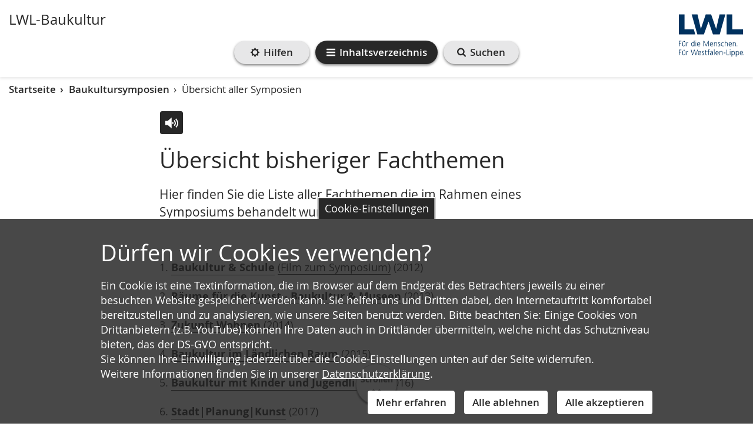

--- FILE ---
content_type: text/html; charset=utf-8
request_url: https://www.lwl-baukultur.de/de/baukultursymposien/ubersicht-alles-symposien/
body_size: 94775
content:
<!DOCTYPE html>



















<html lang="de"
      >
    <head>
        <title>
            
            
    
    
    LWL |
    
    Übersicht aller Symposien
    - LWL-Baukultur

        </title>
        <meta name="qid" content="258" />
        
            <meta name="google-site-verification"
                  content="3IhHepwt7wfvD1xB_TuteIctuWcfcZLjbIkWxiA2xHg" />
        
        
            
                <meta name="robots"
                      content="index,follow" />
            
            
            <meta name="viewport" content="width=device-width, initial-scale=1" />
        
        

        
            <link rel="shortcut icon" href="/static/favicon.dbe22fe628ea.ico" />
        
        <link rel="stylesheet" href="/static/pilot/css/pilot_custom.5366d2d5b32b.css" />
        
        <script src="/static/js/libs/jquery.min.e6c2415c0ace.js"></script>
        <link rel="stylesheet"
              type="text/css"
              media="all"
              href="/static/lwl-pilot-project/dist/assets/main-47bd23de.7624a6314aa0.css"
              data-stylesheet />
        
            <link rel="stylesheet"
                  class="extra-styles"
                  href="/de/admin/pilot_plugins/dsg/css?code=2-1-1-1-1-1-1-1-1-1-1-1-1-1&accent_color=&background_color="
                  data-stylesheet-dsg />
        
        
        <link rel="stylesheet" type="text/css" href="/static/css/aos.d80e46b71f8b.css" />
        
<link rel="stylesheet"
      href="/static/django_privacy_mgmt/css/privacy_mgmt.603526e06851.css" />


        <link rel="stylesheet"
              type="text/css"
              href="/static/css/django_privacy_mgmt/main.4faa3b1e71e0.css" />
        <link rel="stylesheet"
              type="text/css"
              href="/static/css/django_privacy_mgmt/inklusive.58fc8ff3ac74.css" />
        
<script src="/static/django_privacy_mgmt/js/libs/js-cookie-3.0.5.ad8722b77203.js"></script>
<script src="/static/django_privacy_mgmt/js/privacy_mgmt.c88038be1b12.js"></script>
<script id="tracking_items" type="application/json">[{"name": "Youtube Videos", "slug": "YOUTUBE_VIDEOS", "id": 37, "description": "", "category": "SOCIAL_MEDIA"}, {"name": "Matomo", "slug": "MATOMO", "id": 34, "description": "", "category": "STATISTICS"}, {"name": "Notwendige Cookies", "slug": "ESSENTIAL_COOKIES", "id": 31, "description": "", "category": "ESSENTIAL"}]</script>

        
            
                <script src="https://cdn1.readspeaker.com/script/10870/webReader/webReader.js?pids=wr"
                        type="text/javascript"></script>
            
        
        
        
        

    
        
        
        
            
                <meta property="og:title" content="Übersicht aller Symposien">
            
            
                <meta property="og:url" content="https://www.lwl-baukultur.de/de/baukultursymposien/ubersicht-alles-symposien/">
            
            
            
            
                <meta property="og:type" content="Article">
            
            
            
            
            
            
            
            
            
            
            
            
        
        
            <meta name="twitter:domain" content="www.lwl-baukultur.de">
            
                <meta name="twitter:card" content="summary">
            
            
                <meta name="twitter:title" content="Übersicht aller Symposien">
            
            
                <meta name="twitter:url" content="https://www.lwl-baukultur.de/de/baukultursymposien/ubersicht-alles-symposien/">
            
            
            
            
            
        
        
        
    


        
    </head>
    <body id="top"
          class="no-js lang-de "
          
>
        

    
    
    
    
        
    
    
        <script type="text/javascript">
            var pkBaseURL = "https://piwik.lwl.org/piwik/";
            document.write(unescape("%3Cscript src='" + pkBaseURL + "piwik.js' type='text/javascript'%3E%3C/script%3E"));
        </script>
        <script type="text/javascript" async>
            (function () {
                const getCookieValue = (name) => {
                    try {
                        return document.cookie.match('(^|;)\\s*' + name + '\\s*=\\s*([^;]+)')?.pop() || '';
                    } catch (err) {
                        if (console && console.error) {
                            console.error(err);
                        }
                        return null;
                    }
                };
                const initPiwik = (tag) => {
                    const tracker = Piwik.getTracker(pkBaseURL + 'piwik.php', tag);

                    if (django_privacy_mgmt && django_privacy_mgmt.getPreference('STATISTICS')) {
                        tracker.setCookieConsentGiven();
                    } else {
                        tracker.disableCookies();
                    }

                    const contrastMode = getCookieValue('lwl-contrast-mode') === 'true';
                    tracker.setCustomDimension(1, contrastMode ? 'Active' : 'Inactive');
                    const fontsEnlarged = getCookieValue('lwl-font-settings') === 'true';
                    tracker.setCustomDimension(2, fontsEnlarged ? 'Large' : 'Normal');
                    const reducedAnimations = localStorage.getItem('animations') === 'off' || window.matchMedia('(prefers-reduced-motion: reduce)').matches
                    tracker.setCustomDimension(3, reducedAnimations ? 'Reduced' : 'Normal');

                    tracker.trackPageView();
                    tracker.enableLinkTracking();
                    window.tracker = tracker;
                };

                try { initPiwik(2); } catch(err) {}
                try { initPiwik(258); } catch(err) {}
            })();
        </script>
    
    <noscript>
        <div style="display: none;">
            <img src="https://piwik.lwl.org/piwik/piwik.php?idsite=2&amp;rec=1"
                 style="border:0"
                 alt="" />
            
                <img src="https://piwik.lwl.org/piwik/piwik.php?idsite=258&amp;rec=1"
                     style="border:0"
                     alt="" />
            
        </div>
    </noscript>


        <div id="sprite">
    <svg style="position: absolute; width: 0; height: 0; overflow: hidden;" version="1.1" xmlns="http://www.w3.org/2000/svg" xmlns:xlink="http://www.w3.org/1999/xlink">
<defs>
<symbol id="icon-accessibility" viewBox="0 0 32 32">
<path d="M16 0c-8.824 0-16 7.178-16 16s7.176 16 16 16 16-7.178 16-16-7.174-16-16-16zM16 2.518c7.466 0 13.524 6.036 13.524 13.482 0 7.45-6.056 13.482-13.524 13.482s-13.524-6.034-13.524-13.482c0.002-7.446 6.056-13.482 13.524-13.482z"></path>
<path d="M20.258 13.126c-1.242 0.31-1.64 0.802-1.664 2.176-0.028 1.74 0.432 5.43 0.682 6.31 0.252 0.88 0.502 1.986 0.834 2.87 0.336 0.876 0.824 2.392-0.204 2.766-1.036 0.376-1.572-0.738-2.008-2.048-0.364-1.096-0.708-2.316-0.894-2.97-0.708-2.488-1.196-2.678-1.988-0.020-0.792 2.66-0.834 3.23-1.23 4.010-0.398 0.78-0.898 1.35-1.648 1.022-0.754-0.324-0.574-1.38-0.426-2.016 0.144-0.632 0.55-1.636 0.922-3.156 0.418-1.704 0.898-4.41 0.82-6.916-0.028-0.762-0.050-1.91-1.98-2.128-5.828-0.654-5.618-1.39-5.32-2.208 0.35-0.976 1.516-0.46 2.204-0.37 5.336 0.706 11.86 0.422 15.324 0 1.196-0.144 1.836-0.424 2.184 0.356 0.842 1.882-3.646 1.832-5.608 2.322zM16.068 4.67c1.434 0 2.594 1.136 2.594 2.54s-1.16 2.542-2.594 2.542c-1.43 0-2.594-1.14-2.594-2.542s1.164-2.54 2.594-2.54z"></path>
</symbol>
<symbol id="icon-arrow-right-circle" viewBox="0 0 32 32">
<path d="M16 0c-8.836 0-16 7.162-16 16 0 8.836 7.164 16 16 16s16-7.164 16-16c0-8.836-7.164-16-16-16zM22.2 15.804l-7.73 7.728c-0.132 0.132-0.29 0.2-0.468 0.2s-0.336-0.066-0.468-0.2l-1.73-1.73c-0.13-0.13-0.196-0.288-0.196-0.468s0.064-0.336 0.196-0.468l5.532-5.53-5.532-5.532c-0.13-0.132-0.196-0.29-0.196-0.468s0.064-0.336 0.196-0.468l1.73-1.73c0.132-0.132 0.29-0.198 0.468-0.198s0.336 0.064 0.468 0.198l7.73 7.73c0.13 0.132 0.196 0.29 0.196 0.468s-0.066 0.334-0.196 0.468z"></path>
</symbol>
<symbol id="icon-arrow-right" viewBox="0 0 32 32">
<path d="M25.91 16.896l-14.73 14.728c-0.254 0.252-0.55 0.378-0.894 0.378-0.342 0-0.64-0.126-0.892-0.378l-3.296-3.298c-0.25-0.248-0.374-0.546-0.374-0.892 0-0.342 0.124-0.64 0.374-0.892l10.54-10.538-10.54-10.542c-0.25-0.252-0.374-0.55-0.374-0.892s0.124-0.64 0.374-0.892l3.296-3.298c0.252-0.252 0.55-0.376 0.892-0.376 0.344 0 0.64 0.124 0.894 0.376l14.73 14.732c0.248 0.252 0.372 0.55 0.372 0.892s-0.124 0.64-0.372 0.892z"></path>
</symbol>
<symbol id="icon-bars" viewBox="0 0 32 32">
<path d="M32 4v2.666c0 0.362-0.132 0.674-0.396 0.94-0.264 0.262-0.576 0.394-0.936 0.394h-29.334c-0.362 0-0.676-0.132-0.94-0.394-0.264-0.266-0.394-0.578-0.394-0.94v-2.666c0-0.362 0.13-0.674 0.394-0.94 0.264-0.262 0.578-0.394 0.94-0.394h29.334c0.36 0 0.672 0.132 0.936 0.394 0.264 0.266 0.396 0.578 0.396 0.94zM32 14.666v2.664c0 0.362-0.132 0.676-0.396 0.94-0.264 0.262-0.576 0.394-0.936 0.394h-29.334c-0.362 0-0.676-0.132-0.94-0.394-0.264-0.264-0.394-0.578-0.394-0.94v-2.664c0-0.364 0.13-0.676 0.394-0.94s0.578-0.396 0.94-0.396h29.334c0.36 0 0.672 0.132 0.936 0.396s0.396 0.578 0.396 0.94zM32 25.332v2.664c0 0.364-0.132 0.676-0.396 0.938-0.264 0.266-0.576 0.398-0.936 0.398h-29.334c-0.362 0-0.676-0.132-0.94-0.398-0.264-0.262-0.394-0.574-0.394-0.938v-2.664c0-0.362 0.13-0.676 0.394-0.94 0.264-0.262 0.578-0.394 0.94-0.394h29.334c0.36 0 0.672 0.132 0.936 0.394 0.264 0.266 0.396 0.58 0.396 0.94z"></path>
</symbol>
<symbol id="icon-calendar-circle" viewBox="0 0 32 32">
<path d="M16.31 20.618h3.076v2.77h-3.076v-2.77z"></path>
<path d="M12.616 13.54h3.076v2.77h-3.076v-2.77z"></path>
<path d="M12.616 20.618h3.076v2.77h-3.076v-2.77z"></path>
<path d="M12.616 16.926h3.076v3.074h-3.076v-3.074z"></path>
<path d="M9.232 16.926h2.77v3.074h-2.77v-3.074z"></path>
<path d="M12.832 11.912c0.060-0.062 0.090-0.132 0.090-0.214v-2.77c0-0.086-0.030-0.156-0.090-0.218-0.062-0.058-0.132-0.090-0.216-0.090h-0.616c-0.082 0-0.156 0.032-0.216 0.090-0.060 0.062-0.092 0.132-0.092 0.218v2.77c0 0.082 0.032 0.152 0.092 0.214 0.060 0.058 0.134 0.090 0.216 0.090h0.616c0.084-0.002 0.154-0.032 0.216-0.090z"></path>
<path d="M9.232 13.54h2.77v2.77h-2.77v-2.77z"></path>
<path d="M9.232 20.618h2.77v2.77h-2.77v-2.77z"></path>
<path d="M20 13.54h2.77v2.77h-2.77v-2.77z"></path>
<path d="M16 0c-8.836 0-16 7.164-16 16s7.164 16 16 16 16-7.164 16-16-7.164-16-16-16zM24 23.388c0 0.332-0.122 0.622-0.366 0.864-0.244 0.246-0.534 0.368-0.866 0.368h-13.54c-0.332 0-0.622-0.122-0.866-0.368-0.244-0.242-0.366-0.532-0.366-0.864v-12.308c0-0.332 0.122-0.622 0.366-0.868 0.244-0.242 0.534-0.364 0.866-0.364h1.23v-0.922c0-0.426 0.152-0.786 0.454-1.090 0.3-0.3 0.664-0.45 1.086-0.45h0.616c0.424 0 0.786 0.148 1.088 0.45 0.3 0.304 0.452 0.664 0.452 1.090v0.922h3.692v-0.922c0-0.426 0.15-0.786 0.452-1.090 0.302-0.3 0.664-0.45 1.088-0.45h0.616c0.422 0 0.786 0.148 1.086 0.45 0.3 0.304 0.454 0.664 0.454 1.090v0.922h1.23c0.332 0 0.622 0.122 0.866 0.364 0.244 0.246 0.366 0.536 0.366 0.868v12.308z"></path>
<path d="M20 16.926h2.77v3.074h-2.77v-3.074z"></path>
<path d="M20.218 11.912c0.060-0.062 0.092-0.132 0.092-0.214v-2.77c0-0.086-0.032-0.156-0.092-0.218-0.060-0.058-0.134-0.090-0.216-0.090h-0.616c-0.084 0-0.154 0.032-0.216 0.090-0.060 0.062-0.090 0.132-0.090 0.218v2.77c0 0.082 0.030 0.152 0.090 0.214 0.062 0.058 0.132 0.090 0.216 0.090h0.616c0.080-0.002 0.156-0.032 0.216-0.090z"></path>
<path d="M16.31 13.54h3.076v2.77h-3.076v-2.77z"></path>
<path d="M20 20.618h2.77v2.77h-2.77v-2.77z"></path>
<path d="M16.31 16.926h3.076v3.074h-3.076v-3.074z"></path>
</symbol>
<symbol id="icon-calendar" viewBox="0 0 32 32">
<path d="M30.858 6.908v22.858c0 0.618-0.224 1.154-0.676 1.608-0.454 0.452-0.99 0.678-1.61 0.678h-25.14c-0.622 0-1.156-0.226-1.61-0.678-0.452-0.454-0.678-0.99-0.678-1.608v-22.858c0-0.62 0.226-1.154 0.678-1.608 0.454-0.454 0.988-0.678 1.61-0.678h2.286v-1.714c0-0.786 0.28-1.458 0.84-2.018 0.558-0.56 1.23-0.84 2.016-0.84h1.144c0.786 0 1.458 0.28 2.016 0.84 0.56 0.558 0.84 1.232 0.84 2.018v1.714h6.86v-1.714c0-0.786 0.28-1.458 0.838-2.018s1.232-0.84 2.018-0.84h1.144c0.786 0 1.458 0.28 2.016 0.84 0.56 0.558 0.84 1.232 0.84 2.018v1.714h2.286c0.62 0 1.156 0.224 1.61 0.678 0.448 0.452 0.672 0.988 0.672 1.608zM24.002 8.050v-5.142c0-0.154-0.056-0.29-0.17-0.402s-0.246-0.17-0.4-0.17h-1.144c-0.154 0-0.29 0.056-0.402 0.17s-0.168 0.248-0.168 0.402v5.142c0 0.154 0.056 0.29 0.168 0.402 0.114 0.114 0.248 0.17 0.402 0.17h1.144c0.154 0 0.288-0.056 0.4-0.17s0.17-0.248 0.17-0.402zM23.432 16.622h5.14v-5.144h-5.14v5.144zM16.574 16.622h5.714v-5.144h-5.714v5.144zM23.432 23.478h5.14v-5.712h-5.14v5.712zM10.288 8.050v-5.142c0-0.154-0.056-0.29-0.168-0.402-0.116-0.114-0.248-0.17-0.402-0.17h-1.144c-0.154 0-0.288 0.056-0.402 0.17-0.112 0.114-0.168 0.248-0.168 0.402v5.142c0 0.154 0.056 0.29 0.168 0.402 0.116 0.114 0.248 0.17 0.402 0.17h1.144c0.154 0 0.288-0.056 0.402-0.17 0.112-0.114 0.168-0.248 0.168-0.402zM16.574 23.478h5.714v-5.712h-5.714v5.712zM23.432 29.764h5.14v-5.142h-5.14v5.142zM9.718 16.622h5.714v-5.144h-5.714v5.144zM16.574 29.764h5.714v-5.142h-5.714v5.142zM3.432 16.622h5.14v-5.144h-5.14v5.144zM9.718 23.478h5.714v-5.712h-5.714v5.712zM3.432 23.478h5.14v-5.712h-5.14v5.712zM9.718 29.764h5.714v-5.142h-5.714v5.142zM3.432 29.764h5.14v-5.142h-5.14v5.142z"></path>
</symbol>
<symbol id="icon-clock" viewBox="0 0 32 32">
<path d="M16 0c-8.824 0-16 7.178-16 16s7.176 16 16 16 16-7.178 16-16-7.174-16-16-16zM16 2.518c7.466 0 13.524 6.036 13.524 13.482 0 7.45-6.056 13.482-13.524 13.482s-13.524-6.034-13.524-13.482c0.002-7.446 6.056-13.482 13.524-13.482z"></path>
<path d="M22.582 18.31h-7.82v-11.146c0-0.644 0.524-1.172 1.172-1.172s1.172 0.528 1.172 1.172v8.8h5.476c0.648 0 1.172 0.528 1.172 1.174 0 0.644-0.522 1.172-1.172 1.172z"></path>
</symbol>
<symbol id="icon-compass" viewBox="0 0 32 32">
<path d="M32 16.002c0 2.902-0.714 5.578-2.146 8.030-1.428 2.452-3.372 4.394-5.82 5.824-2.454 1.432-5.13 2.146-8.036 2.146-2.9 0-5.578-0.714-8.030-2.146-2.454-1.43-4.39-3.374-5.824-5.824-1.428-2.452-2.144-5.126-2.144-8.030s0.716-5.58 2.144-8.032c1.434-2.452 3.372-4.392 5.824-5.822 2.452-1.432 5.128-2.148 8.030-2.148 2.904 0 5.582 0.716 8.036 2.148 2.45 1.43 4.392 3.372 5.82 5.822 1.43 2.452 2.146 5.128 2.146 8.032zM27.334 16.002c0-2.056-0.506-3.954-1.522-5.688-1.014-1.736-2.388-3.112-4.126-4.126-1.734-1.014-3.63-1.52-5.688-1.52-2.052 0-3.95 0.506-5.688 1.52-1.734 1.016-3.11 2.39-4.124 4.126-1.014 1.734-1.522 3.63-1.522 5.688 0 2.054 0.508 3.952 1.522 5.688 1.014 1.734 2.388 3.11 4.124 4.124 1.738 1.014 3.634 1.52 5.688 1.52 2.056 0 3.954-0.506 5.688-1.52 1.738-1.016 3.114-2.39 4.126-4.124 1.016-1.736 1.522-3.632 1.522-5.688zM21.334 7.69v11.292l-10.666 5.334v-11.292l10.666-5.334zM13.334 20.002l5.332-2.668-5.332-2.666v5.334z"></path>
</symbol>
<symbol id="icon-exclamation-circle" viewBox="0 0 32 32">
<path d="M18.624 18.808l0.372-12.934c0-0.17-0.076-0.294-0.202-0.378-0.148-0.104-0.312-0.166-0.5-0.166h-4.59c-0.188 0-0.352 0.062-0.5 0.166-0.128 0.084-0.206 0.208-0.206 0.378l0.358 12.934c0 0.146 0.062 0.272 0.206 0.362 0.142 0.108 0.298 0.16 0.5 0.16h3.858c0.188 0 0.348-0.052 0.486-0.16 0.138-0.090 0.2-0.216 0.218-0.362zM18.67 25.982v-3.964c0-0.188-0.062-0.352-0.188-0.49-0.124-0.134-0.278-0.198-0.464-0.198h-4c-0.184 0-0.348 0.066-0.472 0.214-0.148 0.124-0.214 0.29-0.214 0.472v3.964c0 0.178 0.066 0.34 0.214 0.472 0.124 0.142 0.29 0.214 0.472 0.214h4c0.188 0 0.34-0.062 0.464-0.206 0.124-0.13 0.188-0.292 0.188-0.478zM16-0.002c2.896 0 5.58 0.708 8.028 2.142 2.456 1.438 4.392 3.376 5.83 5.822 1.434 2.456 2.142 5.132 2.142 8.032s-0.708 5.584-2.142 8.036c-1.438 2.452-3.376 4.388-5.83 5.826-2.448 1.428-5.13 2.142-8.028 2.142-2.902 0-5.58-0.714-8.032-2.142-2.452-1.438-4.388-3.376-5.826-5.826-1.434-2.452-2.142-5.134-2.142-8.036 0-2.898 0.708-5.576 2.142-8.032 1.438-2.448 3.376-4.384 5.826-5.822 2.452-1.432 5.128-2.142 8.032-2.142z"></path>
</symbol>
<symbol id="icon-globe" viewBox="0 0 32 32">
<path d="M18.312 29.124c2.862-0.498 5.298-1.81 7.312-3.938-0.042-0.042-0.128-0.072-0.26-0.094-0.132-0.020-0.218-0.044-0.262-0.072-0.25-0.098-0.418-0.152-0.498-0.166 0.012-0.098-0.004-0.19-0.052-0.272-0.048-0.084-0.106-0.146-0.166-0.188-0.064-0.042-0.15-0.096-0.262-0.168-0.112-0.068-0.188-0.118-0.228-0.144-0.030-0.028-0.078-0.070-0.146-0.124-0.068-0.056-0.118-0.094-0.144-0.116-0.030-0.020-0.082-0.052-0.158-0.092-0.076-0.042-0.134-0.056-0.178-0.042-0.042 0.014-0.112 0.020-0.208 0.020l-0.062 0.024c-0.042 0.014-0.080 0.030-0.116 0.050-0.034 0.022-0.072 0.042-0.116 0.062-0.040 0.022-0.068 0.042-0.082 0.062-0.016 0.020-0.016 0.040 0 0.052-0.292-0.236-0.542-0.388-0.75-0.458-0.070-0.016-0.146-0.052-0.228-0.118-0.086-0.062-0.158-0.112-0.218-0.144-0.062-0.036-0.134-0.044-0.208-0.032-0.076 0.012-0.156 0.060-0.24 0.146-0.070 0.068-0.11 0.172-0.124 0.312-0.014 0.136-0.028 0.228-0.042 0.27-0.098-0.070-0.098-0.192 0-0.364 0.096-0.174 0.112-0.304 0.042-0.386-0.042-0.084-0.116-0.114-0.218-0.094s-0.188 0.052-0.248 0.094c-0.064 0.042-0.144 0.102-0.242 0.178-0.096 0.074-0.16 0.122-0.188 0.136-0.028 0.012-0.086 0.048-0.176 0.114-0.092 0.062-0.148 0.116-0.176 0.154-0.042 0.056-0.086 0.14-0.126 0.252s-0.076 0.186-0.106 0.228c-0.026-0.056-0.106-0.102-0.238-0.134-0.13-0.036-0.2-0.074-0.2-0.116 0.030 0.138 0.056 0.382 0.086 0.728 0.028 0.348 0.060 0.612 0.104 0.792 0.098 0.432 0.014 0.764-0.25 1.002-0.376 0.346-0.576 0.624-0.604 0.832-0.056 0.306 0.028 0.486 0.25 0.542 0 0.098-0.054 0.238-0.168 0.428-0.11 0.186-0.158 0.336-0.146 0.448-0.002 0.086 0.014 0.198 0.040 0.336zM21.71 10.854c-0.030 0.014-0.094 0.078-0.2 0.2-0.106 0.118-0.198 0.182-0.282 0.196 0.030 0 0.058-0.034 0.096-0.104 0.032-0.068 0.068-0.144 0.104-0.228 0.034-0.082 0.058-0.13 0.072-0.146 0.084-0.096 0.236-0.202 0.458-0.312 0.196-0.084 0.558-0.166 1.084-0.25 0.472-0.112 0.826-0.036 1.062 0.228-0.028-0.028 0.040-0.118 0.198-0.272 0.16-0.15 0.262-0.234 0.304-0.248 0.042-0.030 0.144-0.058 0.312-0.094 0.166-0.036 0.27-0.088 0.31-0.156l0.042-0.458c-0.166 0.014-0.288-0.036-0.366-0.146-0.074-0.112-0.122-0.258-0.132-0.438 0 0.030-0.042 0.084-0.124 0.168 0-0.098-0.034-0.154-0.094-0.168-0.062-0.014-0.142-0.006-0.24 0.024-0.096 0.026-0.16 0.034-0.188 0.020-0.14-0.042-0.242-0.094-0.314-0.156-0.068-0.062-0.124-0.178-0.166-0.344-0.040-0.166-0.068-0.272-0.082-0.312-0.028-0.070-0.094-0.146-0.198-0.228-0.106-0.086-0.17-0.154-0.198-0.208-0.016-0.028-0.034-0.066-0.052-0.116-0.022-0.048-0.042-0.094-0.064-0.134-0.020-0.042-0.046-0.080-0.082-0.116-0.036-0.034-0.072-0.052-0.114-0.052s-0.092 0.036-0.146 0.104c-0.056 0.072-0.11 0.14-0.158 0.208-0.048 0.070-0.078 0.106-0.092 0.106-0.042-0.028-0.084-0.040-0.126-0.032-0.040 0.008-0.072 0.014-0.092 0.022-0.022 0.006-0.052 0.026-0.094 0.060-0.042 0.038-0.078 0.060-0.106 0.072-0.042 0.030-0.102 0.048-0.176 0.064-0.078 0.014-0.136 0.028-0.178 0.042 0.208-0.068 0.202-0.144-0.022-0.228-0.138-0.056-0.248-0.076-0.334-0.062 0.124-0.056 0.178-0.14 0.158-0.252-0.022-0.11-0.082-0.206-0.178-0.292h0.106c-0.016-0.054-0.074-0.114-0.18-0.176-0.104-0.062-0.224-0.122-0.364-0.176-0.138-0.056-0.23-0.098-0.272-0.126-0.11-0.068-0.348-0.134-0.708-0.198-0.364-0.062-0.59-0.066-0.688-0.012-0.070 0.084-0.102 0.156-0.096 0.218 0.008 0.064 0.036 0.16 0.084 0.292 0.048 0.13 0.072 0.218 0.072 0.262 0.016 0.082-0.024 0.172-0.114 0.27-0.090 0.096-0.134 0.18-0.134 0.25 0 0.098 0.098 0.206 0.292 0.322 0.196 0.118 0.264 0.268 0.208 0.448-0.042 0.112-0.154 0.222-0.334 0.334-0.182 0.112-0.292 0.196-0.334 0.25-0.070 0.112-0.080 0.24-0.032 0.386s0.122 0.26 0.218 0.342c0.030 0.030 0.040 0.056 0.032 0.084-0.006 0.028-0.032 0.060-0.074 0.094-0.040 0.036-0.078 0.064-0.114 0.084-0.034 0.020-0.080 0.044-0.134 0.072l-0.062 0.042c-0.152 0.070-0.296 0.030-0.426-0.124-0.134-0.154-0.226-0.334-0.284-0.542-0.098-0.348-0.208-0.554-0.332-0.624-0.32-0.112-0.522-0.106-0.604 0.022-0.070-0.182-0.356-0.362-0.856-0.542-0.348-0.124-0.75-0.154-1.208-0.086 0.080-0.012 0.080-0.118 0-0.31-0.098-0.208-0.23-0.292-0.396-0.25 0.040-0.082 0.068-0.206 0.082-0.366 0.014-0.158 0.024-0.252 0.024-0.282 0.040-0.18 0.124-0.34 0.248-0.478 0.014-0.016 0.062-0.074 0.146-0.178 0.082-0.106 0.146-0.198 0.196-0.282 0.048-0.082 0.052-0.124 0.014-0.124 0.484 0.056 0.832-0.022 1.042-0.228 0.068-0.070 0.148-0.188 0.238-0.356 0.092-0.166 0.164-0.284 0.218-0.354 0.124-0.084 0.222-0.124 0.292-0.114 0.070 0.006 0.17 0.042 0.304 0.114 0.128 0.070 0.23 0.106 0.298 0.106 0.196 0.014 0.304-0.064 0.324-0.23 0.022-0.168-0.032-0.304-0.156-0.416 0.166 0.014 0.19-0.104 0.064-0.356-0.056-0.096-0.112-0.16-0.166-0.186-0.17-0.056-0.358-0.022-0.564 0.104-0.112 0.054-0.098 0.112 0.042 0.166-0.012-0.014-0.078 0.058-0.2 0.218-0.118 0.16-0.23 0.282-0.342 0.366-0.112 0.082-0.222 0.046-0.334-0.104-0.012-0.016-0.052-0.108-0.114-0.284-0.062-0.174-0.128-0.266-0.2-0.282-0.112 0-0.222 0.106-0.332 0.312 0.042-0.11-0.036-0.214-0.23-0.312-0.196-0.096-0.362-0.15-0.498-0.166 0.264-0.166 0.208-0.354-0.168-0.562-0.098-0.054-0.24-0.090-0.428-0.104-0.186-0.014-0.322 0.014-0.404 0.084-0.070 0.096-0.11 0.176-0.118 0.238-0.006 0.062 0.030 0.118 0.104 0.166 0.078 0.048 0.15 0.088 0.218 0.116 0.072 0.030 0.15 0.054 0.242 0.084 0.090 0.028 0.146 0.048 0.176 0.062 0.196 0.138 0.252 0.236 0.166 0.292-0.026 0.014-0.086 0.040-0.176 0.072-0.092 0.036-0.17 0.068-0.24 0.094-0.070 0.030-0.112 0.056-0.124 0.084-0.042 0.056-0.042 0.154 0 0.292 0.042 0.14 0.030 0.236-0.042 0.292-0.068-0.068-0.128-0.19-0.186-0.364-0.056-0.172-0.106-0.29-0.146-0.344 0.098 0.124-0.076 0.166-0.52 0.124l-0.208-0.022c-0.056 0-0.166 0.016-0.332 0.042-0.168 0.028-0.31 0.036-0.43 0.020-0.118-0.014-0.21-0.068-0.28-0.166-0.056-0.112-0.056-0.25 0-0.416 0.012-0.054 0.042-0.068 0.082-0.042-0.054-0.042-0.13-0.108-0.228-0.198s-0.166-0.148-0.208-0.178c-0.636 0.208-1.292 0.494-1.958 0.856 0.082 0.014 0.166 0.006 0.25-0.022 0.068-0.028 0.158-0.072 0.27-0.134s0.18-0.102 0.208-0.116c0.472-0.196 0.764-0.244 0.876-0.146l0.106-0.104c0.194 0.222 0.332 0.396 0.414 0.522-0.096-0.054-0.304-0.062-0.624-0.022-0.276 0.084-0.43 0.166-0.458 0.25 0.096 0.166 0.132 0.292 0.106 0.376-0.056-0.042-0.136-0.112-0.24-0.208-0.106-0.098-0.208-0.172-0.302-0.228-0.098-0.054-0.202-0.090-0.312-0.104-0.222 0-0.376 0.006-0.458 0.020-2.032 1.114-3.66 2.654-4.898 4.626 0.098 0.098 0.182 0.152 0.252 0.166 0.056 0.014 0.088 0.076 0.106 0.186 0.012 0.112 0.030 0.19 0.048 0.232 0.024 0.040 0.102 0.020 0.242-0.064 0.124 0.112 0.146 0.244 0.060 0.396 0.014-0.016 0.32 0.174 0.918 0.562 0.264 0.234 0.408 0.38 0.438 0.438 0.042 0.152-0.030 0.278-0.208 0.376-0.014-0.030-0.076-0.092-0.186-0.19-0.116-0.096-0.176-0.124-0.19-0.082-0.042 0.070-0.040 0.198 0.010 0.386 0.048 0.186 0.124 0.274 0.218 0.26-0.096 0-0.162 0.112-0.198 0.334-0.036 0.22-0.052 0.466-0.052 0.738s-0.006 0.434-0.022 0.49l0.042 0.022c-0.042 0.166-0.004 0.404 0.116 0.718 0.118 0.31 0.268 0.448 0.446 0.404-0.178 0.042-0.040 0.34 0.418 0.898 0.086 0.11 0.14 0.172 0.166 0.186 0.042 0.028 0.124 0.080 0.252 0.156 0.124 0.076 0.228 0.144 0.31 0.208 0.086 0.062 0.154 0.134 0.208 0.218 0.054 0.068 0.124 0.226 0.208 0.468 0.082 0.244 0.18 0.406 0.292 0.488-0.028 0.084 0.040 0.222 0.2 0.418 0.158 0.194 0.23 0.354 0.218 0.48-0.014 0-0.034 0.006-0.052 0.020s-0.040 0.020-0.052 0.020c0.042 0.098 0.15 0.196 0.324 0.292s0.28 0.188 0.322 0.272c0.014 0.040 0.028 0.112 0.042 0.208 0.012 0.098 0.034 0.174 0.060 0.23 0.028 0.054 0.084 0.068 0.168 0.040 0.026-0.278-0.14-0.708-0.5-1.29-0.208-0.35-0.326-0.548-0.356-0.606-0.042-0.070-0.078-0.178-0.116-0.322-0.034-0.146-0.064-0.248-0.094-0.302 0.030 0 0.070 0.010 0.126 0.032s0.114 0.046 0.178 0.072c0.060 0.030 0.114 0.056 0.154 0.084s0.056 0.048 0.042 0.062c-0.042 0.098-0.026 0.218 0.042 0.364 0.070 0.146 0.152 0.276 0.25 0.388 0.098 0.11 0.216 0.242 0.354 0.394s0.222 0.242 0.252 0.272c0.080 0.082 0.178 0.218 0.292 0.404 0.11 0.19 0.11 0.282 0 0.282 0.124 0 0.264 0.074 0.416 0.218 0.152 0.146 0.272 0.282 0.354 0.408 0.070 0.112 0.126 0.292 0.166 0.542 0.042 0.25 0.078 0.416 0.106 0.5 0.030 0.098 0.086 0.19 0.176 0.282 0.092 0.090 0.178 0.156 0.262 0.2l0.332 0.166c0.14 0.068 0.232 0.118 0.272 0.144 0.070 0.030 0.2 0.102 0.384 0.218 0.19 0.118 0.336 0.2 0.452 0.24 0.136 0.056 0.248 0.082 0.332 0.082 0.082 0 0.184-0.016 0.3-0.050 0.12-0.036 0.212-0.060 0.282-0.072 0.208-0.030 0.41 0.074 0.604 0.312 0.196 0.234 0.342 0.38 0.438 0.438 0.5 0.262 0.882 0.34 1.146 0.228-0.028 0.014-0.024 0.066 0.010 0.156 0.036 0.090 0.092 0.198 0.17 0.324 0.074 0.124 0.136 0.224 0.186 0.3 0.048 0.074 0.088 0.136 0.114 0.176 0.070 0.084 0.196 0.19 0.376 0.312 0.18 0.124 0.302 0.23 0.376 0.314 0.082-0.056 0.13-0.122 0.144-0.19-0.042 0.112 0.008 0.252 0.146 0.418 0.14 0.166 0.264 0.234 0.376 0.208 0.194-0.042 0.292-0.266 0.292-0.668-0.43 0.208-0.77 0.084-1.020-0.376 0-0.014-0.018-0.050-0.052-0.114-0.036-0.064-0.060-0.124-0.084-0.18-0.020-0.054-0.040-0.114-0.050-0.176-0.016-0.062-0.016-0.116 0-0.156 0.012-0.042 0.048-0.062 0.104-0.062 0.124 0 0.196-0.024 0.208-0.072s0-0.136-0.042-0.262c-0.042-0.124-0.068-0.214-0.082-0.27-0.016-0.112-0.090-0.252-0.23-0.418-0.138-0.166-0.222-0.272-0.248-0.31-0.070 0.124-0.182 0.18-0.334 0.166-0.152-0.016-0.266-0.078-0.334-0.19 0 0.016-0.012 0.052-0.032 0.116-0.022 0.064-0.030 0.108-0.030 0.136-0.184 0-0.288-0.008-0.314-0.020 0.014-0.042 0.030-0.164 0.052-0.366 0.020-0.204 0.044-0.36 0.072-0.47 0.014-0.054 0.050-0.136 0.116-0.248 0.060-0.112 0.114-0.212 0.154-0.302 0.042-0.090 0.070-0.178 0.086-0.262 0.012-0.082-0.020-0.148-0.094-0.198-0.078-0.048-0.2-0.064-0.366-0.050-0.266 0.012-0.446 0.152-0.542 0.414-0.014 0.042-0.034 0.118-0.062 0.218-0.026 0.106-0.062 0.186-0.104 0.242-0.042 0.054-0.106 0.104-0.188 0.146-0.098 0.040-0.264 0.054-0.5 0.040s-0.402-0.048-0.498-0.104c-0.184-0.112-0.34-0.312-0.47-0.606-0.13-0.292-0.2-0.546-0.2-0.77 0-0.138 0.020-0.324 0.052-0.552 0.036-0.228 0.056-0.402 0.062-0.52 0.008-0.12-0.030-0.29-0.116-0.512 0.042-0.028 0.106-0.092 0.19-0.198 0.082-0.104 0.152-0.178 0.208-0.218 0.028-0.014 0.058-0.026 0.092-0.032 0.036-0.006 0.064-0.006 0.094 0 0.028 0.006 0.056-0.004 0.086-0.030 0.026-0.030 0.046-0.072 0.060-0.126-0.014-0.014-0.042-0.034-0.084-0.062-0.042-0.042-0.068-0.062-0.082-0.062 0.096 0.042 0.294 0.034 0.592-0.032 0.298-0.062 0.49-0.052 0.574 0.032 0.208 0.154 0.362 0.138 0.458-0.042 0-0.014-0.016-0.080-0.052-0.198-0.032-0.12-0.036-0.212-0.008-0.284 0.068 0.376 0.27 0.438 0.604 0.19 0.042 0.042 0.15 0.074 0.322 0.104 0.174 0.028 0.296 0.062 0.366 0.104 0.042 0.028 0.090 0.066 0.144 0.116s0.096 0.078 0.118 0.092c0.020 0.016 0.054 0.012 0.102-0.010 0.048-0.020 0.108-0.064 0.178-0.134 0.138 0.194 0.222 0.362 0.25 0.5 0.154 0.554 0.284 0.862 0.398 0.918 0.096 0.040 0.172 0.054 0.226 0.040 0.056-0.014 0.088-0.078 0.094-0.196 0.008-0.12 0.008-0.216 0-0.292-0.006-0.078-0.018-0.164-0.030-0.262l-0.024-0.166v-0.376l-0.020-0.168c-0.208-0.042-0.338-0.124-0.386-0.25-0.048-0.124-0.038-0.252 0.034-0.384 0.068-0.132 0.174-0.262 0.31-0.386 0.016-0.014 0.070-0.040 0.166-0.072 0.098-0.036 0.208-0.080 0.324-0.136 0.118-0.054 0.206-0.11 0.26-0.166 0.292-0.264 0.396-0.506 0.314-0.728 0.098 0 0.172-0.062 0.228-0.186-0.014 0-0.048-0.024-0.106-0.064-0.054-0.042-0.106-0.076-0.154-0.106-0.048-0.026-0.080-0.040-0.096-0.040 0.126-0.072 0.14-0.182 0.042-0.334 0.068-0.042 0.122-0.12 0.156-0.23s0.088-0.18 0.156-0.208c0.124 0.166 0.272 0.18 0.438 0.042 0.112-0.112 0.118-0.222 0.020-0.334 0.070-0.096 0.212-0.17 0.428-0.218s0.344-0.114 0.386-0.198c0.098 0.028 0.152 0.014 0.166-0.042 0.012-0.056 0.022-0.14 0.022-0.252 0-0.11 0.020-0.194 0.062-0.248 0.054-0.068 0.16-0.132 0.31-0.19 0.152-0.054 0.244-0.088 0.272-0.104l0.356-0.228c0.042-0.056 0.042-0.082 0-0.082 0.248 0.026 0.464-0.048 0.644-0.228 0.138-0.154 0.096-0.292-0.124-0.418 0.042-0.084 0.022-0.15-0.062-0.2-0.082-0.048-0.186-0.086-0.31-0.114 0.040-0.014 0.122-0.018 0.238-0.012 0.118 0.008 0.19-0.002 0.218-0.032 0.208-0.138 0.16-0.248-0.146-0.334-0.23-0.060-0.532 0.024-0.89 0.26zM16.002-0.002c2.9 0 5.576 0.716 8.028 2.146 2.454 1.432 4.394 3.372 5.826 5.822 1.43 2.454 2.144 5.128 2.144 8.032s-0.714 5.58-2.144 8.034c-1.432 2.452-3.374 4.39-5.826 5.82-2.452 1.432-5.126 2.148-8.028 2.148-2.906 0-5.584-0.716-8.034-2.148-2.452-1.43-4.392-3.37-5.822-5.82-1.432-2.454-2.146-5.128-2.146-8.034 0-2.902 0.714-5.578 2.146-8.032 1.43-2.452 3.372-4.39 5.822-5.822 2.45-1.428 5.128-2.146 8.034-2.146z"></path>
</symbol>
<symbol id="icon-hands" viewBox="0 0 32 32">
<path d="M29.458 8.338l-4.65 4.646c-0.222 0.216-0.574 0.216-0.794-0.002-0.22-0.22-0.22-0.572-0.004-0.794v0l7.050-7.050c0.442-0.444 0.442-1.16 0-1.602-0.442-0.444-1.162-0.444-1.602 0l-7.052 7.050c-0.22 0.216-0.574 0.214-0.794-0.004-0.218-0.218-0.22-0.574-0.006-0.796l7.052-7.050c0.442-0.442 0.442-1.16 0-1.602-0.444-0.442-1.158-0.442-1.6 0l-7.050 7.050c-0.224 0.216-0.58 0.214-0.798-0.004s-0.22-0.574-0.004-0.796v0l5.452-5.452c0.444-0.442 0.444-1.158 0-1.6s-1.158-0.442-1.602 0l-8.338 8.336 1.012-5.596c0.112-0.618-0.296-1.206-0.91-1.314-0.616-0.114-1.208 0.296-1.314 0.91 0 0-2.61 7.498-3.148 9.106 0.006 0 0.010 0 0.018 0 2.684 0 6.172 0.008 6.714 0.008 0.080-0.008 0.164-0.012 0.244-0.012 1.122 0 2.064 0.804 2.238 1.916 0.192 1.232-0.656 2.392-1.89 2.586l-2.046 0.314 5.862 2.852c0.008-0.006 0.020-0.010 0.028-0.018 0.052-0.038 9.536-9.482 9.536-9.482 0.444-0.444 0.444-1.16 0-1.602s-1.162-0.442-1.604 0.002z"></path>
<path d="M23.56 26.736c0.274-0.56 0.040-1.236-0.524-1.514l-8.968-4.362c-0.276-0.138-0.388-0.474-0.254-0.752 0.096-0.202 0.298-0.32 0.508-0.32 0.080 0 0.164 0.020 0.242 0.058v0l6.932 3.372c0.158 0.076 0.328 0.114 0.494 0.114 0.418 0 0.822-0.234 1.016-0.636 0.278-0.562 0.042-1.24-0.522-1.514l-10.6-5.158 5.62-0.872c0.62-0.094 1.042-0.672 0.948-1.29-0.088-0.562-0.57-0.958-1.12-0.958-0.056 0-0.116 0.002-0.174 0.014 0 0-3.87-0.008-6.786-0.008-1.688 0-3.056 0.002-3.178 0.012h-0.028c-0.002 0-0.008 0-0.010 0.004-2.428 0.18-4.696 1.604-5.834 3.95-1.6 3.286-0.422 7.204 2.618 9.094 0.052 0.036 12.080 5.916 12.080 5.916 0.156 0.078 0.326 0.116 0.492 0.116 0.42 0 0.824-0.232 1.018-0.636 0.274-0.564 0.042-1.238-0.522-1.514l-5.914-2.876v-0.006c-0.276-0.136-0.39-0.472-0.254-0.752 0.098-0.202 0.296-0.318 0.506-0.318 0.084 0 0.166 0.016 0.244 0.052v0l8.964 4.366c0.16 0.076 0.33 0.116 0.496 0.116 0.418 0 0.822-0.236 1.018-0.638 0.272-0.562 0.040-1.238-0.524-1.516l-8.964-4.36c-0.28-0.14-0.392-0.476-0.258-0.754 0.098-0.204 0.298-0.32 0.51-0.32 0.080 0 0.164 0.020 0.242 0.056v-0.002l8.964 4.366c0.16 0.076 0.33 0.116 0.494 0.116 0.428-0.006 0.83-0.242 1.028-0.646z"></path>
</symbol>
<symbol id="icon-volume-up" viewBox="0 0 32 32">
<path d="M27.080 27.696l-2.020-1.986c2.776-2.828 4.16-5.88 4.106-9.070-0.092-5.592-4.492-9.846-4.538-9.89l1.956-2.052c0.216 0.208 5.304 5.13 5.416 11.896 0.066 3.976-1.588 7.712-4.92 11.102zM22.938 23.5l-2.024-1.986c1.59-1.618 2.38-3.35 2.352-5.148-0.052-3.138-2.574-5.628-2.602-5.654l1.958-2.050c0.14 0.132 3.406 3.296 3.478 7.658 0.042 2.584-1.020 5-3.162 7.18zM18.796 19.358l-2.024-1.988c1.176-1.198 0.336-2.288-0.082-2.7l1.964-2.042c0.154 0.148 1.526 1.506 1.558 3.448 0.016 0.822-0.22 2.060-1.416 3.282z"></path>
<path d="M15.668 2.538l-10 8.618v-0.116h-5.668v9.918h5.668v-0.116l10 8.62z"></path>
</symbol>
<symbol id="icon-home" viewBox="0 0 32 32">
<path d="M31.86 15.464l-1.232 1.392c-0.104 0.114-0.244 0.184-0.416 0.208h-0.060c-0.172 0-0.31-0.042-0.416-0.132l-13.734-10.88-13.736 10.88c-0.158 0.102-0.316 0.144-0.476 0.132-0.17-0.026-0.31-0.096-0.416-0.208l-1.23-1.392c-0.106-0.126-0.152-0.276-0.138-0.444 0.014-0.17 0.086-0.306 0.218-0.406l14.27-11.294c0.424-0.328 0.928-0.49 1.51-0.49s1.084 0.162 1.51 0.49l4.842 3.848v-3.678c0-0.176 0.058-0.32 0.178-0.434s0.272-0.17 0.458-0.17h3.812c0.186 0 0.336 0.056 0.456 0.17 0.118 0.114 0.18 0.258 0.18 0.434v7.694l4.346 3.432c0.132 0.1 0.204 0.236 0.218 0.406 0.008 0.166-0.038 0.314-0.144 0.442zM27.434 16.764v9.048c0 0.328-0.128 0.612-0.38 0.85-0.248 0.238-0.546 0.358-0.89 0.358h-7.622v-7.24h-5.082v7.24h-7.624c-0.342 0-0.638-0.12-0.89-0.358s-0.378-0.522-0.378-0.85v-9.048c0-0.016 0.004-0.034 0.012-0.058 0.004-0.024 0.008-0.042 0.008-0.054l11.414-8.94 11.412 8.94c0.012 0.022 0.020 0.060 0.020 0.112z"></path>
</symbol>
<symbol id="icon-info-circle" viewBox="0 0 32 32">
<path d="M32 16c0 2.902-0.714 5.578-2.146 8.030-1.428 2.452-3.372 4.394-5.82 5.824-2.454 1.432-5.13 2.146-8.036 2.146-2.9 0-5.578-0.714-8.030-2.146-2.454-1.43-4.39-3.374-5.824-5.824-1.428-2.452-2.144-5.126-2.144-8.030s0.716-5.58 2.144-8.032c1.434-2.452 3.372-4.392 5.824-5.822 2.452-1.432 5.128-2.148 8.030-2.148 2.904 0 5.582 0.716 8.036 2.148 2.45 1.43 4.392 3.372 5.82 5.822 1.432 2.452 2.146 5.128 2.146 8.032zM18.666 7.332v-3.334c0-0.196-0.060-0.354-0.188-0.478-0.124-0.124-0.284-0.188-0.478-0.188h-4c-0.194 0-0.354 0.062-0.48 0.188-0.124 0.124-0.186 0.284-0.186 0.478v3.334c0 0.196 0.060 0.356 0.186 0.48s0.288 0.186 0.48 0.186h4c0.196 0 0.354-0.062 0.478-0.186 0.128-0.124 0.188-0.284 0.188-0.48zM21.334 25.998v-3.332c0-0.196-0.064-0.354-0.188-0.478-0.124-0.126-0.286-0.19-0.48-0.19h-2v-10.664c0-0.196-0.060-0.358-0.188-0.48-0.124-0.124-0.284-0.188-0.478-0.188h-6.668c-0.194 0-0.352 0.062-0.478 0.188-0.124 0.124-0.186 0.286-0.186 0.48v3.332c0 0.196 0.062 0.354 0.186 0.478 0.126 0.126 0.286 0.19 0.478 0.19h2.002v6.664h-2.002c-0.194 0-0.352 0.062-0.478 0.19-0.124 0.124-0.186 0.284-0.186 0.478v3.332c0 0.196 0.062 0.356 0.186 0.48 0.126 0.124 0.286 0.188 0.478 0.188h9.334c0.196 0 0.356-0.062 0.48-0.188 0.124-0.124 0.188-0.284 0.188-0.48z"></path>
</symbol>
<symbol id="icon-marker" viewBox="0 0 32 32">
<path d="M15.998 0c-5.716 0-10.352 4.664-10.352 10.416 0 5.754 10.352 21.584 10.352 21.584s10.356-15.83 10.356-21.584c0-5.75-4.636-10.416-10.356-10.416zM16 12.596c-1.966 0-3.564-1.6-3.564-3.574s1.598-3.576 3.564-3.576c1.97 0 3.564 1.602 3.564 3.576s-1.592 3.574-3.564 3.574z"></path>
</symbol>
<symbol id="icon-pdf" viewBox="0 0 32 32">
<path d="M24.106 21.552c-0.284-0.286-1.118-0.428-2.5-0.428 0.906 0.332 1.644 0.5 2.216 0.5 0.166 0 0.274-0.006 0.322-0.018 0-0.012-0.014-0.028-0.038-0.054zM12.572 21.838c1.606-0.642 3.296-1.124 5.072-1.448-0.026-0.012-0.104-0.068-0.234-0.17s-0.226-0.18-0.286-0.24c-0.904-0.798-1.66-1.846-2.27-3.142-0.32 1.024-0.814 2.196-1.48 3.518-0.354 0.666-0.624 1.16-0.802 1.482zM14.784 10.034c-0.18 0.5-0.19 1.288-0.036 2.358 0.012-0.084 0.052-0.346 0.124-0.786 0-0.036 0.072-1.476-0.072-1.642 0 0.012-0.006 0.024-0.018 0.036v0.034zM7.678 26.464c0.62-0.288 1.436-1.226 2.448-2.822-0.606 0.476-1.128 0.976-1.562 1.5-0.436 0.524-0.73 0.964-0.886 1.322zM17.964 19.124c0.39 0.308 0.89 0.642 1.5 1 0.702-0.082 1.398-0.124 2.088-0.124 1.75 0 2.802 0.292 3.162 0.876 0.19 0.262 0.202 0.572 0.036 0.928 0 0.014-0.006 0.026-0.020 0.038l-0.034 0.036v0.018c-0.072 0.454-0.494 0.68-1.27 0.68-0.572 0-1.256-0.12-2.052-0.358s-1.572-0.554-2.322-0.948c-2.63 0.286-4.962 0.78-7 1.482-1.822 3.12-3.262 4.678-4.322 4.678-0.178 0-0.344-0.042-0.5-0.124l-0.428-0.212c-0.012-0.012-0.046-0.042-0.106-0.090-0.12-0.12-0.156-0.332-0.108-0.642 0.108-0.476 0.44-1.022 1-1.634 0.558-0.614 1.344-1.188 2.358-1.722 0.166-0.108 0.302-0.072 0.408 0.108 0.026 0.024 0.040 0.046 0.040 0.070 0.618-1.010 1.254-2.184 1.908-3.518 0.81-1.618 1.428-3.178 1.858-4.678-0.286-0.976-0.466-1.926-0.544-2.848-0.076-0.924-0.038-1.682 0.116-2.278 0.132-0.476 0.382-0.714 0.75-0.714h0.394c0.274 0 0.48 0.090 0.624 0.268 0.214 0.25 0.106 2.038 0.106 2.038-0.022 1.462-0.106 2.606-0.25 3.428 0.656 1.946 1.524 3.362 2.608 4.242zM27.144 29.714v-18.288h-7.43c-0.476 0-0.88-0.166-1.214-0.5-0.334-0.332-0.5-0.736-0.5-1.212v-7.43h-13.714v27.43h22.858zM20.284 2.426v6.714h6.714c-0.12-0.346-0.25-0.59-0.394-0.732l-5.586-5.588c-0.144-0.144-0.388-0.274-0.734-0.394zM28.214 6.784c0.332 0.334 0.62 0.788 0.858 1.358 0.236 0.572 0.356 1.096 0.356 1.572v20.57c0 0.476-0.166 0.882-0.5 1.214-0.332 0.332-0.736 0.5-1.212 0.5h-24c-0.476 0-0.88-0.168-1.214-0.5s-0.5-0.738-0.5-1.214v-28.57c0-0.476 0.166-0.882 0.5-1.214s0.738-0.5 1.214-0.5h16c0.476 0 1 0.12 1.57 0.358s1.024 0.524 1.36 0.858l5.568 5.568z"></path>
</symbol>
<symbol id="icon-print" viewBox="0 0 32 32">
<path d="M32 16.156v8c0 0.166-0.062 0.31-0.184 0.432-0.124 0.122-0.266 0.184-0.434 0.184h-4.306v3.074c0 0.516-0.18 0.952-0.54 1.308-0.36 0.36-0.794 0.54-1.306 0.54h-18.462c-0.512 0-0.948-0.18-1.306-0.54-0.36-0.358-0.54-0.792-0.54-1.308v-3.074h-4.306c-0.166 0-0.31-0.062-0.432-0.184-0.124-0.122-0.184-0.266-0.184-0.432v-8c0-1.014 0.364-1.882 1.086-2.608 0.724-0.722 1.594-1.086 2.608-1.086h1.228v-10.46c0-0.514 0.18-0.95 0.54-1.306 0.36-0.36 0.794-0.54 1.306-0.54h12.924c0.514 0 1.076 0.128 1.694 0.384 0.616 0.256 1.104 0.562 1.46 0.922l2.924 2.924c0.358 0.36 0.666 0.846 0.92 1.462 0.26 0.616 0.386 1.178 0.386 1.692v4.922h1.23c1.012 0 1.88 0.364 2.606 1.086 0.726 0.724 1.088 1.594 1.088 2.608zM29.538 16.156c0-0.336-0.122-0.624-0.364-0.866-0.246-0.244-0.534-0.368-0.868-0.368s-0.622 0.124-0.866 0.368c-0.242 0.242-0.366 0.53-0.366 0.866 0 0.332 0.124 0.622 0.366 0.866 0.244 0.242 0.532 0.366 0.866 0.366s0.622-0.124 0.868-0.366c0.242-0.246 0.364-0.534 0.364-0.866zM7.386 14.922h17.23v-7.382h-3.078c-0.512 0-0.95-0.18-1.308-0.54s-0.538-0.794-0.538-1.308v-3.074h-12.306v12.304zM7.386 27.23h17.23v-4.922h-17.23v4.922z"></path>
</symbol>
<symbol id="icon-simple-language" viewBox="0 0 32 32">
<path d="M29.306 12.764c-0.040-0.004 0 5.446 0 5.448 1.478 0 2.684-1.218 2.684-2.724-0.002-1.504-1.206-2.724-2.684-2.724v0z"></path>
<path d="M16.312 10.832c2.856 0 5.168-2.312 5.168-5.166s-2.312-5.168-5.168-5.168c-2.854 0-5.168 2.314-5.168 5.168 0.002 2.852 2.314 5.166 5.168 5.166v0z"></path>
<path d="M2.672 18.214c0.038 0.006 0-5.446 0-5.45-1.484 0-2.684 1.22-2.684 2.724 0.002 1.508 1.2 2.726 2.684 2.726v0z"></path>
<path d="M15.978 13.784l-11.812-5.906v17.72l11.812 5.906 11.812-5.906v-17.72l-11.812 5.906zM13.516 22.656l-7.382-3.81v-2.118l7.382 3.812v2.116zM13.516 17.68l-7.382-3.814v-2.116l7.382 3.812v2.118zM25.892 13.868l-7.382 3.814v-2.118l7.382-3.812v2.116z"></path>
</symbol>
<symbol id="icon-search" viewBox="0 0 32 32">
<path d="M32 29.542c0 0.664-0.244 1.242-0.73 1.73-0.488 0.486-1.064 0.728-1.73 0.728-0.692 0-1.27-0.242-1.732-0.728l-6.596-6.578c-2.294 1.59-4.854 2.384-7.672 2.384-1.834 0-3.586-0.356-5.26-1.068-1.674-0.71-3.118-1.672-4.328-2.882-1.212-1.21-2.174-2.654-2.882-4.328-0.71-1.674-1.068-3.426-1.068-5.26 0-1.832 0.358-3.586 1.068-5.26 0.708-1.672 1.67-3.114 2.882-4.326 1.21-1.21 2.654-2.174 4.328-2.884s3.426-1.066 5.26-1.066c1.832 0 3.586 0.356 5.26 1.066 1.672 0.71 3.116 1.674 4.326 2.884 1.212 1.212 2.174 2.654 2.882 4.326 0.712 1.674 1.070 3.428 1.070 5.26 0 2.822-0.796 5.378-2.384 7.674l6.596 6.596c0.474 0.474 0.71 1.050 0.71 1.732zM22.156 13.54c0-2.372-0.842-4.4-2.53-6.086-1.686-1.686-3.716-2.53-6.086-2.53-2.372 0-4.402 0.844-6.088 2.53s-2.53 3.714-2.53 6.086c0 2.374 0.844 4.402 2.53 6.088s3.716 2.528 6.088 2.528c2.37 0 4.4-0.842 6.086-2.528 1.688-1.686 2.53-3.714 2.53-6.088z"></path>
</symbol>
<symbol id="icon-close" viewBox="0 0 32 32">
<path d="M32 25.75c0 0.718-0.25 1.33-0.754 1.832l-3.664 3.664c-0.502 0.502-1.114 0.754-1.832 0.754s-1.328-0.252-1.832-0.754l-7.918-7.92-7.918 7.92c-0.504 0.502-1.114 0.754-1.832 0.754s-1.33-0.252-1.832-0.754l-3.664-3.664c-0.504-0.502-0.754-1.114-0.754-1.832 0-0.716 0.25-1.328 0.754-1.83l7.92-7.92-7.92-7.92c-0.504-0.502-0.754-1.114-0.754-1.83 0-0.718 0.25-1.33 0.754-1.832l3.664-3.664c0.502-0.502 1.114-0.754 1.832-0.754s1.328 0.252 1.832 0.754l7.918 7.92 7.918-7.92c0.504-0.502 1.114-0.754 1.832-0.754s1.33 0.252 1.832 0.754l3.664 3.664c0.504 0.502 0.754 1.114 0.754 1.832 0 0.716-0.25 1.328-0.754 1.83l-7.92 7.92 7.92 7.92c0.504 0.5 0.754 1.112 0.754 1.83z"></path>
</symbol>
<symbol id="icon-close-boxed" viewBox="0 0 32 32">
<path d="M29.602 1h-27.208c-1.322 0-2.394 1.072-2.394 2.396v28.31h32v-28.31c0-1.324-1.072-2.396-2.398-2.396zM21.55 18.744c0.184 0.182 0.276 0.4 0.276 0.658s-0.092 0.478-0.276 0.658l-1.332 1.314c-0.184 0.18-0.408 0.272-0.668 0.272-0.264 0-0.484-0.092-0.668-0.272l-2.882-2.842-2.882 2.842c-0.184 0.18-0.408 0.272-0.668 0.272-0.264 0-0.484-0.092-0.668-0.272l-1.336-1.314c-0.18-0.18-0.272-0.4-0.272-0.658s0.092-0.476 0.272-0.658l2.886-2.84-2.886-2.844c-0.18-0.18-0.272-0.398-0.272-0.656s0.092-0.476 0.272-0.656l1.336-1.316c0.184-0.18 0.404-0.27 0.668-0.27 0.26 0 0.484 0.090 0.668 0.27l2.882 2.844 2.882-2.844c0.184-0.18 0.404-0.27 0.668-0.27 0.26 0 0.484 0.090 0.668 0.27l1.332 1.316c0.184 0.18 0.276 0.398 0.276 0.656s-0.092 0.476-0.276 0.656l-2.884 2.844 2.884 2.84z"></path>
</symbol>
<symbol id="icon-twitter" viewBox="0 0 1200 1227">
<path d="M714.163 519.284L1160.89 0H1055.03L667.137 450.887L357.328 0H0L468.492 681.821L0 1226.37H105.866L515.491 750.218L842.672 1226.37H1200L714.137 519.284H714.163ZM569.165 687.828L521.697 619.934L144.011 79.6944H306.615L611.412 515.685L658.88 583.579L1055.08 1150.3H892.476L569.165 687.854V687.828Z"/>
</symbol>
<symbol id="icon-facebook" viewBox="0 0 32 32">
<path d="M11.93 32h5.822v-15.992h4.368l0.864-4.996h-5.23v-3.622c0-1.168 0.754-2.392 1.834-2.392h2.972v-4.998h-3.644c-5.702 0.23-6.874 3.532-6.972 7l-0.012 4.012h-2.912v4.996h2.912v15.992z"></path>
</symbol>
<symbol id="icon-youtube" viewBox="0 0 32 32">
<path d="M30.594 6.292c-0.704-1.002-1.654-1.538-2.858-1.606-8.696-0.534-16.518-0.534-23.47 0-1.072 0.134-1.992 0.754-2.76 1.858-0.77 1.104-1.188 2.224-1.256 3.362-0.334 3.876-0.334 7.72 0 11.536 0.068 1.202 0.486 2.356 1.256 3.458 0.768 1.104 1.688 1.722 2.76 1.858 8.49 0.536 16.316 0.536 23.47 0 1.068-0.202 1.99-0.836 2.758-1.908 0.77-1.068 1.186-2.208 1.252-3.408 0.338-3.948 0.338-7.86 0-11.738-0.066-1.272-0.448-2.408-1.152-3.412zM12.252 21.78v-13.076l9.808 6.538-9.808 6.538z"></path>
</symbol>
<symbol id="icon-vimeo" viewBox="0 0 512 512">
<path d="m418 185c-19 109-128 202-161 223-32 21-62-9-73-30-12-26-49-164-59-176-9-12-39 12-39 12l-13-19s59-71 104-79c47-10 47 73 59 118 11 45 18 70 27 70 10 0 29-24 49-63 21-37-1-71-41-47 17-95 166-118 147-9z"></path>
</symbol>
<symbol id="icon-tab-price" viewBox="0 0 32 32">
<path d="M16 0c-8.836 0-16 7.164-16 16 0 8.838 7.164 16 16 16s16-7.162 16-16c0-8.836-7.164-16-16-16zM16 30.8c-8.16 0-14.796-6.64-14.796-14.8s6.636-14.8 14.796-14.8c8.164 0 14.8 6.64 14.8 14.8s-6.636 14.8-14.8 14.8z"></path>
<path d="M21.952 20.888c-1.152 2.048-3 3.274-4.942 3.274-2.864 0-5.252-2.58-5.92-6.040h6.814c0.332 0 0.6-0.268 0.6-0.6s-0.268-0.6-0.6-0.6h-6.96c-0.018-0.244-0.056-0.482-0.056-0.732 0-0.512 0.044-1.010 0.116-1.496h6.902c0.332 0 0.6-0.268 0.6-0.6s-0.268-0.6-0.6-0.6h-6.632c0.854-3.066 3.092-5.278 5.738-5.278 1.87 0 3.616 1.098 4.79 3.012 0.174 0.282 0.546 0.372 0.826 0.198 0.282-0.174 0.372-0.542 0.198-0.826-1.396-2.278-3.516-3.582-5.812-3.582-3.284 0-6.038 2.74-6.962 6.476h-1.288c-0.332 0-0.6 0.268-0.6 0.6s0.268 0.6 0.6 0.6h1.048c-0.064 0.49-0.122 0.984-0.122 1.496 0 0.25 0.042 0.486 0.058 0.732h-0.986c-0.332 0-0.6 0.268-0.6 0.6s0.268 0.6 0.6 0.6h1.098c0.71 4.13 3.644 7.238 7.152 7.238 2.38 0 4.62-1.452 5.988-3.882 0.162-0.29 0.060-0.656-0.228-0.818s-0.656-0.058-0.82 0.228z"></path>
</symbol>
<symbol id="icon-tab-umbrella" viewBox="0 0 32 32">
<path d="M8.414 17.204c0.956-1.398 2.2-2.18 3.796-2.176 1.59 0.004 2.832 0.796 3.79 2.2 0.946-1.39 2.158-2.16 3.71-2.196 1.562-0.036 2.802 0.704 3.77 2.012 1.778-2.48 3.918-2.992 6.446-1.57-1.376-6.73-7.714-13.2-16.082-11.8-3.644 0.61-6.622 2.578-8.942 5.738-1.374 1.872-2.292 3.988-2.78 6.364 2.462-1.35 4.54-0.878 6.292 1.428v0zM0 19.614c0.082-0.656 0.184-1.312 0.244-1.972 0.174-1.954 0.612-3.82 1.346-5.61 0.856-2.086 2.042-3.918 3.542-5.496 1.008-1.058 2.128-1.958 3.358-2.692 1.99-1.188 4.11-1.878 6.366-2.070 0.066-0.008 0.132-0.016 0.202-0.028 0.026-0.004 0.048-0.012 0.12-0.032 0-0.21-0.004-0.43 0-0.652 0.008-0.618 0.37-1.050 0.876-1.062 0.502-0.008 0.876 0.43 0.894 1.046 0.018 0.7 0.022 0.684 0.666 0.758 1.672 0.188 3.282 0.64 4.82 1.386 1.474 0.718 2.82 1.66 4.036 2.824 1.848 1.774 3.254 3.898 4.214 6.382 0.8 2.062 1.208 4.218 1.266 6.46 0.004 0.14 0.032 0.278 0.050 0.414v0.454h-1.584c-0.064-1.156-0.498-2.098-1.378-2.742-0.586-0.43-1.244-0.618-1.944-0.532-1.332 0.168-2.738 1.368-2.726 3.624h-1.54c-0.024-0.172-0.040-0.328-0.064-0.48-0.224-1.36-0.924-2.282-2.126-2.68-1.54-0.512-3.118 0.39-3.656 2.062-0.046 0.152-0.032 0.328-0.032 0.492-0.004 3.020 0.016 6.036-0.010 9.050-0.016 1.926-1.404 3.45-3.142 3.476-1.77 0.028-3.218-1.562-3.228-3.496-0.002-0.52 0.35-0.954 0.802-0.996 0.48-0.046 0.894 0.3 0.952 0.84 0.052 0.52 0.154 0.992 0.552 1.34 0.428 0.372 0.896 0.446 1.39 0.242 0.466-0.196 0.768-0.582 0.868-1.128 0.036-0.192 0.040-0.394 0.040-0.59 0.004-2.726 0-5.45 0.004-8.176 0-1.214-0.502-2.14-1.41-2.766-1.066-0.73-2.184-0.688-3.228 0.058-0.806 0.578-1.244 1.446-1.336 2.512-0.006 0.062-0.010 0.128-0.018 0.214h-1.574c-0.046-1.132-0.48-2.050-1.314-2.7-0.524-0.406-1.124-0.614-1.78-0.586-1.24 0.046-2.74 0.954-2.948 3.292h-1.568v-0.44z"></path>
</symbol>
<symbol id="icon-tab-cutlery" viewBox="0 0 32 32">
<path d="M21.996-0.002h-0.004c-1.784 0.004-3.292 1.082-3.758 2.684-0.152 0.524-0.224 1.094-0.226 1.796-0.008 3.602-0.008 7.266-0.008 10.804v5.174h1.734v1.292c0 2.222 0 4.524 0.004 6.79 0.002 0.352 0.016 0.774 0.124 1.21 0.328 1.344 1.542 2.246 3.014 2.246h0.028c1.458-0.008 2.62-0.876 2.962-2.208 0.090-0.348 0.132-0.718 0.132-1.168 0.004-7.242 0.008-15.786-0.004-24.274 0-0.618-0.078-1.184-0.234-1.692-0.48-1.584-1.996-2.654-3.764-2.654zM21.996 1.408c1.082 0 2.026 0.632 2.33 1.636 0.128 0.418 0.176 0.872 0.176 1.308 0.012 8.090 0.008 16.18 0.004 24.27 0 0.278-0.020 0.562-0.090 0.832-0.18 0.708-0.77 1.128-1.526 1.132h-0.016c-0.772 0-1.382-0.438-1.558-1.156-0.070-0.29-0.086-0.594-0.086-0.894-0.006-2.91-0.004-5.82-0.004-8.73v-0.762h-1.734v-0.71c0-4.618-0.004-9.234 0.008-13.852 0.002-0.476 0.040-0.968 0.172-1.426 0.294-1.012 1.234-1.644 2.32-1.648h0.004z"></path>
<path d="M7.95-0.002v0c-0.63 0-1.198 0.278-1.556 0.762-0.258 0.348-0.394 0.792-0.394 1.282 0 0.688 0 1.376 0 2.066 0 2.258-0.002 4.598 0.024 6.898 0.016 1.332 0.836 2.5 2.026 2.98-0.010 4.382-0.010 8.832-0.006 13.14v1.282c0 0.324 0 0.692 0.060 1.086 0.224 1.446 1.448 2.5 2.906 2.504h0.010c1.45 0 2.676-1.042 2.914-2.48 0.060-0.36 0.058-0.688 0.058-0.976v-0.090c0.002-3.114 0.002-6.234 0.002-9.348v-2.368c0-0.282-0.002-0.558-0.002-0.84-0.002-0.648-0.004-1.316 0.006-1.976 1.354-0.664 1.99-1.73 1.994-3.32 0.006-2.532 0.004-5.106 0-7.594v-0.64c0-0.020 0.002-0.042 0.004-0.066 0.010-0.262 0.032-0.746-0.282-1.222-0.16-0.246-0.75-1.042-1.7-1.042h-0.024c-0.684 0.012-1.168 0.43-1.45 0.77-0.348-0.508-0.912-0.796-1.57-0.796-0.56 0-1.122 0.214-1.496 0.676-0.342-0.41-0.846-0.652-1.422-0.68-0.032-0.004-0.068-0.008-0.102-0.008zM7.95 1.408c0.012 0 0.026 0 0.038 0 0.45 0.020 0.54 0.368 0.54 0.73 0.004 1.882 0.002 3.766 0.002 5.648 0 0.214 0 0.43 0 0.684h1.924v-0.68c0.002-1.902 0.002-3.804 0.004-5.708 0-0.348 0.086-0.672 0.512-0.672v0c0.428 0 0.508 0.328 0.514 0.676 0.002 0.16 0.002 0.32 0.002 0.48 0 1.742 0 3.484 0 5.226v0.676h2.004v-1.098c0-1.66 0-3.324 0-4.984 0-0.18-0.042-0.394 0.040-0.532 0.106-0.18 0.316-0.414 0.484-0.418h0.004c0.172 0 0.388 0.222 0.504 0.398 0.086 0.132 0.050 0.348 0.050 0.528 0 2.742 0.004 5.488 0 8.23-0.004 1.242-0.474 1.84-1.68 2.262-0.15 0.050-0.3 0.336-0.304 0.516-0.030 1.122-0.016 2.242-0.016 3.364 0 3.906 0 7.812 0 11.714 0 0.282 0.004 0.566-0.042 0.84-0.126 0.774-0.756 1.3-1.51 1.3h-0.006c-0.76-0.004-1.38-0.536-1.502-1.312-0.046-0.292-0.044-0.598-0.044-0.898-0.002-4.946-0.006-9.894 0.006-14.84 0.002-0.438-0.056-0.668-0.57-0.766-0.838-0.164-1.446-0.906-1.456-1.786-0.034-2.984-0.022-5.968-0.024-8.954 0-0.346 0.146-0.624 0.526-0.624z"></path>
</symbol>
<symbol id="icon-tab-leaf" viewBox="0 0 32 32">
<path d="M29.902-0.002c0.554 0.222 0.73 0.652 0.786 1.222 0.208 2.328 0.372 4.652 0.29 6.988-0.054 1.602-0.218 3.192-0.528 4.766-0.308 1.554-0.766 3.054-1.434 4.488-0.824 1.774-1.93 3.352-3.41 4.644-1.23 1.074-2.632 1.868-4.184 2.398-2.434 0.836-4.93 0.964-7.464 0.668-1.566-0.184-3.090-0.554-4.57-1.086-0.812-0.29-1.594-0.664-2.382-1.016-0.184-0.082-0.274-0.066-0.398 0.102-1.054 1.446-1.996 2.96-2.672 4.614-0.458 1.106-0.812 2.254-1.18 3.398-0.114 0.364-0.262 0.656-0.618 0.812h-0.464c-0.824-0.442-0.734-0.816-0.542-1.512 0.336-1.238 0.73-2.458 1.29-3.606 0.55-1.128 1.152-2.246 1.82-3.308 1.558-2.468 3.512-4.618 5.704-6.542 1.394-1.218 2.856-2.36 4.296-3.524 0.46-0.376 0.836-0.34 1.14 0.046 0.324 0.406 0.27 1.020-0.124 1.332-0.61 0.484-1.246 0.934-1.84 1.442-1.122 0.958-2.246 1.922-3.32 2.93-0.73 0.68-1.382 1.442-2.066 2.168-0.040 0.042-0.070 0.094-0.136 0.184 0.602 0.25 1.176 0.504 1.762 0.73 1.602 0.61 3.262 1 4.968 1.16 1.734 0.16 3.464 0.11 5.168-0.304 1.812-0.442 3.446-1.238 4.836-2.488 0.972-0.882 1.73-1.926 2.324-3.094 0.82-1.602 1.386-3.296 1.742-5.054 0.454-2.266 0.594-4.558 0.532-6.864-0.016-0.722-0.058-1.446-0.094-2.168-0.004-0.074-0.020-0.148-0.036-0.254-0.324 0.274-0.618 0.532-0.922 0.778-1.008 0.808-2.14 1.41-3.34 1.878-1.91 0.75-3.902 1.176-5.914 1.536-1.882 0.336-3.77 0.66-5.644 1.036-1.348 0.266-2.652 0.684-3.876 1.328-1.73 0.906-2.926 2.254-3.48 4.128-0.242 0.824-0.378 1.664-0.372 2.52 0.008 0.766 0.058 1.532 0.090 2.296 0.012 0.254-0.012 0.492-0.238 0.664-0.504 0.39-1.324 0.124-1.458-0.504-0.082-0.378-0.094-0.778-0.114-1.168-0.066-1.508 0.078-2.992 0.578-4.43 0.426-1.23 1.090-2.324 2.004-3.262 1.16-1.184 2.554-1.984 4.106-2.546 1.684-0.618 3.446-0.894 5.204-1.188 1.82-0.3 3.64-0.59 5.446-0.968 1.926-0.402 3.734-1.128 5.394-2.196 0.656-0.422 1.176-0.988 1.644-1.602 0.262-0.336 0.512-0.684 0.786-1.008 0.168-0.204 0.368-0.378 0.55-0.566h0.36z"></path>
</symbol>
<symbol id="icon-tab-cog" viewBox="0 0 32 32">
<path d="M16.002 10.82c-1.39 0-2.696 0.54-3.668 1.516-0.976 0.976-1.516 2.28-1.514 3.674 0 2.854 2.314 5.174 5.16 5.174 2.868 0 5.204-2.32 5.204-5.168 0-2.866-2.324-5.196-5.182-5.196v0zM15.98 22.898c-3.792 0-6.878-3.090-6.878-6.888 0-1.852 0.716-3.588 2.018-4.886 1.298-1.302 3.032-2.020 4.882-2.020 3.802 0 6.896 3.1 6.896 6.912 0 3.794-3.104 6.882-6.918 6.882v0zM14.772 30.286h2.458l0.058-0.168c0.286-0.816 0.572-1.632 0.87-2.446 0.14-0.39 0.486-0.656 0.762-0.77 0.894-0.386 1.806-0.766 2.712-1.128 0.36-0.138 0.778-0.128 1.098 0.016 0.848 0.384 1.688 0.782 2.52 1.188 0.566-0.586 1.14-1.162 1.726-1.726-0.192-0.394-0.376-0.788-0.562-1.176l-0.614-1.278c-0.196-0.412-0.2-0.812-0.012-1.23 0.216-0.492 0.422-0.988 0.628-1.484l0.472-1.132c0.080-0.18 0.312-0.614 0.776-0.79 0.848-0.312 1.696-0.608 2.544-0.904l0.072-0.026v-2.458l-0.206-0.072c-0.804-0.282-1.61-0.564-2.406-0.858-0.464-0.164-0.7-0.604-0.778-0.786l-0.476-1.134c-0.208-0.496-0.412-0.994-0.632-1.486-0.184-0.42-0.18-0.824 0.016-1.228 0.218-0.446 0.434-0.894 0.644-1.342 0.176-0.372 0.354-0.742 0.53-1.112-0.594-0.582-1.182-1.17-1.76-1.762l-2.422 1.208c-0.396 0.198-0.792 0.208-1.226 0.014-0.484-0.214-0.976-0.416-1.464-0.622l-1.156-0.486c-0.136-0.056-0.606-0.29-0.788-0.776-0.298-0.816-0.586-1.636-0.874-2.458l-0.054-0.158-2.488 0.086c-0.294 0.846-0.592 1.688-0.9 2.53-0.18 0.488-0.652 0.718-0.792 0.778l-1.168 0.492c-0.472 0.196-0.946 0.39-1.416 0.596-0.28 0.126-0.8 0.23-1.264 0.004-0.448-0.222-0.898-0.436-1.352-0.648-0.364-0.176-0.73-0.35-1.098-0.528-0.566 0.586-1.14 1.16-1.726 1.728 0.196 0.4 0.382 0.798 0.57 1.196l0.606 1.26c0.196 0.406 0.2 0.808 0.012 1.23-0.216 0.486-0.422 0.98-0.624 1.474l-0.48 1.14c-0.080 0.184-0.312 0.624-0.786 0.792-0.786 0.288-1.586 0.568-2.382 0.848l-0.22 0.078 0.002 2.458c0.872 0.304 1.742 0.61 2.61 0.93 0.384 0.136 0.648 0.476 0.766 0.75 0.39 0.906 0.77 1.812 1.132 2.726 0.14 0.356 0.132 0.778-0.016 1.102-0.384 0.84-0.782 1.678-1.188 2.512 0.592 0.574 1.176 1.156 1.75 1.746 0.34-0.196 0.774-0.402 1.208-0.61l1.226-0.586c0.414-0.2 0.796-0.208 1.226-0.012 0.496 0.218 0.994 0.426 1.496 0.634l1.122 0.47c0.184 0.078 0.618 0.308 0.79 0.778 0.302 0.824 0.592 1.648 0.882 2.476l0.046 0.14zM18.446 32h-4.888l-0.454-1.284c-0.266-0.76-0.532-1.522-0.808-2.28l-1.022-0.43c-0.478-0.2-0.958-0.398-1.434-0.606l-1.12 0.536c-0.492 0.234-0.98 0.464-1.464 0.708-0.324 0.156-1.054 0.234-1.532-0.262-0.688-0.714-1.39-1.414-2.104-2.106-0.314-0.3-0.614-0.812-0.262-1.532 0.422-0.856 0.83-1.718 1.23-2.588-0.33-0.818-0.668-1.634-1.018-2.448-0.806-0.292-1.614-0.578-2.42-0.858l-1.152-0.404v-4.892l1.37-0.482c0.734-0.256 1.464-0.514 2.196-0.782l0.438-1.040c0.196-0.47 0.392-0.944 0.6-1.414l-0.554-1.154c-0.228-0.476-0.452-0.956-0.688-1.428-0.352-0.724-0.052-1.232 0.262-1.532 0.71-0.688 1.412-1.392 2.104-2.108 0.434-0.446 0.956-0.542 1.528-0.26 0.444 0.218 0.89 0.43 1.336 0.64 0.416 0.198 0.832 0.394 1.246 0.598 0.488-0.208 0.938-0.396 1.39-0.582l1.070-0.45c0.282-0.774 0.554-1.552 0.828-2.332l0.434-1.234h4.888l0.458 1.308c0.264 0.754 0.53 1.506 0.802 2.258l1.050 0.442c0.468 0.196 0.938 0.388 1.402 0.592l2.624-1.258c0.538-0.264 1.052-0.172 1.464 0.252 0.702 0.72 1.412 1.434 2.136 2.134 0.314 0.302 0.61 0.812 0.254 1.532-0.216 0.442-0.428 0.89-0.642 1.34-0.196 0.414-0.392 0.83-0.594 1.242 0.21 0.48 0.406 0.952 0.602 1.422l0.434 1.030c0.736 0.272 1.472 0.53 2.208 0.788l1.354 0.476v4.892l-1.224 0.426c-0.78 0.276-1.56 0.546-2.338 0.832l-0.434 1.034c-0.2 0.474-0.394 0.952-0.602 1.424l0.564 1.176c0.22 0.47 0.444 0.94 0.676 1.406 0.356 0.718 0.054 1.23-0.26 1.532-0.714 0.692-1.418 1.39-2.106 2.106-0.484 0.502-1.214 0.418-1.528 0.262-0.86-0.422-1.722-0.832-2.594-1.232-0.816 0.33-1.636 0.67-2.448 1.018-0.272 0.754-0.538 1.504-0.8 2.258l-0.458 1.314z"></path>
</symbol>
<symbol id="icon-tab-location" viewBox="0 0 32 32">
<path d="M16.004 1.2c5.046 0 9.152 4.134 9.152 9.216 0 3.968-5.898 14.178-9.152 19.358-3.254-5.18-9.152-15.386-9.152-19.358 0-5.082 4.104-9.216 9.152-9.216zM16.004 0c-5.718 0-10.352 4.664-10.352 10.416 0 5.754 10.352 21.584 10.352 21.584s10.352-15.83 10.352-21.584c-0.002-5.752-4.634-10.416-10.352-10.416v0z"></path>
<path d="M16.004 13.196c-2.294 0-4.162-1.874-4.162-4.174 0-2.302 1.868-4.176 4.162-4.176 2.296 0 4.166 1.874 4.166 4.176 0 2.3-1.87 4.174-4.166 4.174zM16.004 6.044c-1.632 0-2.962 1.336-2.962 2.976s1.33 2.974 2.962 2.974c1.634 0 2.966-1.334 2.966-2.974s-1.332-2.976-2.966-2.976z"></path>
</symbol>
<symbol id="icon-tab-clock" viewBox="0 0 32 32">
<path d="M16 1.2c8.16 0 14.796 6.64 14.796 14.8s-6.636 14.8-14.796 14.8c-8.164 0-14.8-6.64-14.8-14.8s6.636-14.8 14.8-14.8zM16 0c-8.84 0-16 7.164-16 16s7.16 16 16 16c8.836 0 16-7.164 16-16s-7.164-16-16-16v0z"></path>
<path d="M23.238 18.124h-7.622c-0.332 0-0.6-0.268-0.6-0.6v-12.57c0-0.332 0.268-0.6 0.6-0.6s0.6 0.268 0.6 0.6v11.97h7.022c0.332 0 0.6 0.268 0.6 0.6s-0.268 0.6-0.6 0.6z"></path>
</symbol>
<symbol id="icon-tab-calendar" viewBox="0 0 32 32">
<path d="M28.688 0h-25.382c-1.828 0-3.308 1.482-3.308 3.31v4.258c-0.044 0.080-0.106 0.154-0.106 0.254s0.060 0.174 0.106 0.254v20.614c0 1.828 1.48 3.31 3.308 3.31h25.382c1.828 0 3.312-1.482 3.312-3.31v-25.378c0-1.83-1.484-3.312-3.312-3.312zM3.304 1.2h25.382c1.164 0 2.114 0.948 2.114 2.112v3.942h-29.602v-3.942c0.002-1.166 0.946-2.112 2.106-2.112zM28.688 30.8h-25.382c-1.16 0-2.106-0.948-2.106-2.112v-20.296h29.602v20.296c-0.002 1.166-0.95 2.112-2.114 2.112z"></path>
<path d="M21.842 12.96l-2.844 1.036c-0.302 0.112-0.458 0.448-0.35 0.752 0.112 0.302 0.452 0.458 0.752 0.35l2.056-0.75v11.252c0 0.324 0.262 0.586 0.586 0.586s0.586-0.262 0.586-0.586v-12.088c0-0.192-0.094-0.37-0.25-0.48-0.158-0.11-0.354-0.138-0.536-0.072z"></path>
<path d="M12.416 19.016l3.994-4.774c0.146-0.174 0.178-0.416 0.082-0.624-0.098-0.206-0.304-0.338-0.532-0.338h-7.348c-0.324 0-0.586 0.262-0.586 0.586s0.262 0.586 0.586 0.586h6.094l-3.968 4.744c-0.15 0.18-0.18 0.434-0.072 0.642s0.298 0.312 0.566 0.316c0.686-0.054 2.684 0.028 3.624 1.020 0.46 0.484 0.63 1.132 0.524 1.984-0.19 1.466-1.248 1.97-2.102 2.134-1.712 0.32-3.94-0.476-4.592-1.652-0.156-0.284-0.514-0.388-0.794-0.228-0.284 0.156-0.384 0.514-0.228 0.794 0.77 1.388 2.794 2.334 4.764 2.334 0.362 0 0.72-0.032 1.070-0.098 1.72-0.33 2.83-1.472 3.042-3.136 0.154-1.206-0.126-2.194-0.834-2.94-0.894-0.936-2.278-1.25-3.29-1.35z"></path>
</symbol>
<symbol id="icon-tab-kids" viewBox="0 0 32 32">
<path d="M14.048 19.806c-0.049 0.008-0.106 0.012-0.164 0.012h-0c-0.518 0-0.918-0.372-1.058-0.948-0.512-2.123-0.82-3.248-1.141-4.369l0.247 1.007c-0.065-0.197-0.181-0.363-0.332-0.487l-0.002-0.001v0.538l-0.002 12.306c0 0.236-0.002 0.48-0.050 0.708-0.156 0.74-0.728 1.22-1.404 1.22-0.064-0.001-0.127-0.006-0.188-0.015l0.008 0.001c-0.774-0.094-1.306-0.7-1.312-1.54-0.008-1.984 0-3.97 0-5.952v-0.656h-0.972v0.55l-0.002 5.848c0 1.048-0.582 1.754-1.448 1.77h-0.028c-0.882 0-1.47-0.706-1.47-1.774v-13.22l-0.1-0.046c-0.1 0.21-0.236 0.408-0.292 0.63-0.28 1.074-0.56 2.148-0.792 3.23-0.154 0.73-0.394 1.090-0.936 1.184-0.059 0.011-0.127 0.018-0.196 0.018h-0c-0.008 0-0.018 0-0.028 0-0.567 0-1.026-0.459-1.026-1.026 0-0.033 0.002-0.066 0.005-0.099l-0 0.004c0.24-2.706 0.932-5.23 2.9-7.14 0.76-0.74 1.636-1.212 2.69-1.212 0.003 0 0.006 0 0.010 0 0.084 0 0.168 0.003 0.251 0.009l-0.011-0.001c0.208 0.012 0.416 0.020 0.624 0.020 0.366 0 0.732-0.014 1.096-0.014 0.24 0 0.476 0.006 0.714 0.024 0.424 0.036 0.874 0.192 1.238 0.426 2.244 1.44 3.284 3.736 3.864 6.336 0.1 0.46 0.18 0.93 0.228 1.4 0.066 0.654-0.33 1.174-0.92 1.258zM4.628 5.258c0.001-1.954 1.586-3.538 3.54-3.538 0.001 0 0.003 0 0.004 0h-0c1.948 0 3.536 1.586 3.536 3.536s-1.588 3.54-3.538 3.54c-1.952-0.005-3.534-1.587-3.536-3.54v-0zM11.618 9.664c-0.205-0.127-0.443-0.243-0.692-0.335l-0.028-0.009c1.314-0.89 2.167-2.375 2.17-4.060v-0c-0.078-2.645-2.241-4.76-4.898-4.76s-4.82 2.115-4.898 4.753l-0 0.007c0 1.664 0.84 3.134 2.114 4.020-0.73 0.26-1.43 0.68-2.072 1.306-2.548 2.47-3.106 5.746-3.306 7.996-0.056 0.68 0.16 1.324 0.612 1.818 0.447 0.482 1.083 0.782 1.79 0.782 0.152 0 0.301-0.014 0.445-0.041l-0.015 0.002c0.198-0.032 0.372-0.084 0.532-0.148v7.028c0 1.816 1.19 3.136 2.83 3.136 0.78-0.014 1.454-0.312 1.948-0.808 0.508 0.495 1.203 0.8 1.969 0.8 0.008 0 0.016-0 0.025-0h-0.001c1.326 0 2.452-0.946 2.738-2.3 0.070-0.35 0.076-0.668 0.076-0.988v-6.874c0.274 0.121 0.594 0.191 0.93 0.191 0.126 0 0.25-0.010 0.371-0.029l-0.013 0.002c1.32-0.188 2.22-1.366 2.080-2.74-0.059-0.594-0.149-1.126-0.271-1.644l0.017 0.084c-0.484-2.17-1.474-5.27-4.454-7.188zM30.17 21.526c-0.030 0.004-0.065 0.006-0.1 0.006-0.007 0-0.014-0-0.021-0l0.001 0c-0.454 0-0.828-0.34-0.96-0.86-0.24-0.938-0.494-1.872-0.756-2.806-0.038-0.152-0.14-0.288-0.21-0.432l-0.112 0.032 0.468 4.308c0.082 0.738 0.18 1.47 0.24 2.21 0.074 0.89-0.054 1.022-0.898 1.078-0.064 0.004-0.12 0.020-0.232 0.044v2.318c0 0.59 0.010 1.18-0.004 1.77-0.012 0.672-0.47 1.184-1.094 1.246-0.041 0.005-0.088 0.008-0.136 0.008-0.588 0-1.078-0.422-1.183-0.98l-0.001-0.007c-0.045-0.21-0.070-0.452-0.070-0.7 0-0.017 0-0.034 0-0.051l-0 0.003c-0.004-1.198 0-2.388 0-3.62h-1.072v2.768c0 0.406 0.004 0.81 0 1.214-0.006 0.788-0.49 1.346-1.18 1.372h-0.050c-0.696 0-1.224-0.52-1.246-1.312-0.028-1.144-0.008-2.292-0.012-3.44v-0.612l-0.372-0.024c-0.586-0.048-0.764-0.25-0.696-0.88 0.204-2.044 0.424-4.086 0.636-6.128 0.034-0.3 0.060-0.6-0.020-0.94-0.080 0.164-0.194 0.316-0.24 0.494-0.258 0.95-0.53 1.9-0.732 2.864-0.132 0.64-0.488 1.066-1.002 1.066-0.005 0-0.011 0-0.017 0-0.033 0-0.065-0.002-0.098-0.004l0.004 0c-0.596-0.068-0.964-0.62-0.874-1.32 0.226-1.774 0.69-3.46 1.698-4.934 0.698-1.024 1.6-1.78 2.732-2.2 0.236-0.082 0.498-0.114 0.75-0.118 0.48-0.008 0.96-0.020 1.44-0.020 0.364 0 0.732 0.006 1.096 0.030 0.396 0.028 0.818 0.156 1.164 0.356 2.16 1.24 3.238 3.306 3.804 5.732 0.11 0.456 0.184 0.928 0.212 1.396 0.032 0.596-0.326 1.008-0.86 1.074zM24.572 5.396c1.636 0 2.966 1.332 2.966 2.964 0 1.634-1.33 2.964-2.966 2.964-1.632 0-2.96-1.33-2.96-2.964 0-1.632 1.328-2.964 2.96-2.964zM32.142 18.742c-0.736-3.14-2.192-5.3-4.452-6.596-0.194-0.114-0.408-0.19-0.618-0.27 1.112-0.791 1.829-2.075 1.829-3.526 0-2.383-1.931-4.314-4.314-4.314-0.005 0-0.010 0-0.015 0h0.001c-2.384 0-4.32 1.938-4.32 4.324 0 1.426 0.702 2.686 1.77 3.474-1.34 0.514-2.454 1.41-3.32 2.676-1.020 1.492-1.63 3.25-1.92 5.528-0.094 0.734 0.082 1.436 0.504 1.972 0.427 0.542 1.083 0.886 1.819 0.886 0.004 0 0.008 0 0.012-0h-0.001c0.040 0 0.080 0 0.12-0.004-0.040 0.384-0.080 0.768-0.116 1.15-0.028 0.252-0.11 1.038 0.412 1.666 0.174 0.209 0.39 0.376 0.637 0.489l0.011 0.005-0.002 0.636c-0.002 0.776-0.004 1.552 0.014 2.328 0.044 1.51 1.164 2.64 2.608 2.64 0.72-0.024 1.328-0.288 1.776-0.72 0.46 0.446 1.087 0.721 1.78 0.721 0.092 0 0.182-0.005 0.271-0.014l-0.011 0.001c1.324-0.13 2.304-1.212 2.332-2.572 0.010-0.426 0.008-0.854 0.006-1.282l-0.002-0.516v-1.2c0.274-0.114 0.505-0.284 0.688-0.496l0.002-0.002c0.534-0.616 0.47-1.392 0.434-1.854-0.028-0.328-0.062-0.654-0.1-0.98h0.074c0.094 0 0.192-0.004 0.288-0.016 1.26-0.156 2.12-1.206 2.050-2.5-0.040-0.602-0.127-1.16-0.26-1.701l0.014 0.067z"></path>
</symbol>
<symbol id="icon-tab-backpack" viewBox="0 0 32 32">
<path d="M18.176 3.336c-0.196-1.050-0.844-1.65-1.786-1.658-0.976-0.008-1.622 0.574-1.836 1.662h-1.762c0.024-1.096 0.484-1.98 1.41-2.644 1.128-0.822 2.688-0.926 3.934-0.244 1.164 0.634 1.746 1.61 1.816 2.884h-1.776z"></path>
<path d="M25.552 26.532c-0.3 2.132-2.036 3.054-2.922 3.404 0.024-0.126 0.074-0.244 0.074-0.376v-9.57c0-1.202-0.972-2.172-2.172-2.172h-9.426c-1.2 0-2.172 0.97-2.172 2.172v9.57c0 0.066 0.032 0.122 0.040 0.188-0.964-0.46-2.262-1.406-2.516-3.214-1.094-7.688-0.852-16.742 3.11-19.102 0.954-0.564 1.894-0.96 2.8-1.232l0.012 0.028c0.024-0.010 1.218-0.444 3.028-0.532 0.054-0.002 1.176 0 1.274 0.006 1.758 0.096 2.922 0.516 2.946 0.526l0.012-0.026c0.906 0.27 1.852 0.666 2.8 1.23 3.954 2.354 4.2 11.408 3.112 19.1v0zM21.078 29.558c0 0.298-0.246 0.542-0.546 0.542h-9.426c-0.3 0-0.542-0.244-0.542-0.542v-9.57c0-0.3 0.242-0.544 0.542-0.544h9.426c0.3 0 0.546 0.244 0.546 0.544v9.57zM23.27 6.032c-2.32-1.378-4.586-1.876-6.484-1.97-0.118-0.010-1.376-0.014-1.422-0.010-1.93 0.080-4.246 0.564-6.628 1.98-5.692 3.386-4.618 15.624-3.89 20.73 0.574 4.050 4.718 4.934 5.058 4.984h10.016v-0.012l2.348-0.004c0.176-0.036 4.324-0.918 4.898-4.972 0.72-5.102 1.788-17.344-3.896-20.726v0z"></path>
<path d="M10.032 11.72l-1.094-1.204c0.132-0.124 3.328-2.996 7.156-2.996 3.832 0 7.024 2.874 7.16 2.996l-1.098 1.204c-0.028-0.026-2.872-2.57-6.062-2.57-3.188 0-6.032 2.546-6.062 2.57z"></path>
<path d="M12.79 22.246h6.058v-1.628h-6.058z"></path>
</symbol>
<symbol id="icon-arrow-down-circle-filled" viewBox="0 0 32 32">
<path d="M15.64 21.012l-5.964-5.964c-0.102-0.104-0.152-0.222-0.152-0.362s0.050-0.26 0.152-0.362l1.336-1.336c0.102-0.102 0.22-0.15 0.362-0.15 0.138 0 0.26 0.048 0.362 0.15l4.268 4.268 4.268-4.268c0.102-0.102 0.222-0.15 0.362-0.15s0.26 0.048 0.362 0.15l1.336 1.336c0.102 0.102 0.152 0.222 0.152 0.362s-0.050 0.258-0.152 0.362l-5.964 5.964c-0.104 0.1-0.224 0.15-0.362 0.15-0.144 0.002-0.266-0.050-0.366-0.15z"></path>
<path d="M16 32c-8.822 0-16-7.178-16-16s7.178-16 16-16 16 7.178 16 16-7.178 16-16 16zM16 2.554c-7.416 0-13.448 6.032-13.448 13.448s6.032 13.448 13.448 13.448 13.448-6.032 13.448-13.448-6.032-13.448-13.448-13.448z"></path>
</symbol>
<symbol id="icon-arrow-down" viewBox="0 0 32 32">
<path d="M15.108 25.908l-14.728-14.73c-0.252-0.254-0.378-0.55-0.378-0.894 0-0.342 0.126-0.64 0.378-0.892l3.298-3.296c0.248-0.25 0.546-0.374 0.892-0.374 0.342 0 0.64 0.124 0.892 0.374l10.538 10.54 10.542-10.54c0.252-0.25 0.55-0.374 0.892-0.374s0.64 0.124 0.892 0.374l3.298 3.296c0.252 0.252 0.376 0.55 0.376 0.892 0 0.344-0.124 0.64-0.376 0.894l-14.732 14.73c-0.252 0.248-0.55 0.372-0.892 0.372s-0.64-0.124-0.892-0.372z"></path>
</symbol>
<symbol id="icon-arrow-left" viewBox="0 0 32 32">
<path d="M6.094 15.108l14.73-14.728c0.254-0.252 0.55-0.378 0.894-0.378 0.342 0 0.64 0.126 0.892 0.378l3.296 3.298c0.25 0.248 0.374 0.546 0.374 0.892 0 0.342-0.124 0.64-0.374 0.892l-10.54 10.538 10.54 10.542c0.25 0.252 0.374 0.55 0.374 0.892s-0.124 0.64-0.374 0.892l-3.296 3.298c-0.252 0.252-0.55 0.376-0.892 0.376-0.344 0-0.64-0.124-0.894-0.376l-14.73-14.732c-0.248-0.252-0.372-0.55-0.372-0.892s0.124-0.64 0.372-0.892z"></path>
</symbol>
<symbol id="icon-arrow-up" viewBox="0 0 32 32">
<path d="M16.894 6.094l14.728 14.73c0.252 0.254 0.378 0.55 0.378 0.894 0 0.342-0.126 0.64-0.378 0.892l-3.298 3.296c-0.248 0.25-0.546 0.374-0.892 0.374-0.342 0-0.64-0.124-0.892-0.374l-10.538-10.54-10.542 10.54c-0.252 0.25-0.55 0.374-0.892 0.374s-0.64-0.124-0.892-0.374l-3.298-3.296c-0.252-0.252-0.376-0.55-0.376-0.892 0-0.344 0.124-0.64 0.376-0.894l14.732-14.73c0.252-0.248 0.55-0.372 0.892-0.372s0.64 0.124 0.892 0.372z"></path>
</symbol>
<symbol id="icon-arrow-up-down" viewBox="0 0 32 32">
<path id="file28-copy-3" d="M8.633,15.674l3.271-4.598c0.249-0.351,0.167-0.836-0.183-1.085
	c-0.133-0.094-0.289-0.145-0.451-0.145H4.729c-0.43,0-0.778,0.348-0.778,0.778c0,0.161,0.05,0.318,0.144,0.451l3.271,4.598
	c0.249,0.349,0.734,0.431,1.085,0.182C8.521,15.806,8.584,15.744,8.633,15.674z M8.633,0.327l3.271,4.598
	c0.249,0.35,0.167,0.835-0.183,1.084c-0.133,0.094-0.289,0.144-0.451,0.144H4.729c-0.43,0-0.778-0.348-0.778-0.777
    c0-0.162,0.05-0.319,0.144-0.451l3.271-4.598c0.249-0.35,0.734-0.432,1.085-0.183C8.521,0.194,8.584,0.256,8.633,0.327z"/>
</symbol>
<symbol id="icon-file-download" viewBox="0 0 32 32">
	<path id="Download" d="M14.125,14.5c0-0.344-0.281-0.625-0.625-0.625s-0.625,0.281-0.625,0.625
	s0.281,0.625,0.625,0.625S14.125,14.844,14.125,14.5z M12.125,14.5c0-0.344-0.281-0.625-0.625-0.625s-0.625,0.281-0.625,0.625
	s0.281,0.625,0.625,0.625S12.125,14.844,12.125,14.5z M16,11.75v3.5c0,0.415-0.335,0.75-0.75,0.75H0.75C0.336,16,0,15.665,0,15.25
	v-3.5C0,11.334,0.336,11,0.75,11h4.586l1.529,1.531c0.629,0.627,1.641,0.627,2.27,0L10.665,11h4.585C15.665,11,16,11.334,16,11.75z
	 M6.75,0h2.5C9.665,0,10,0.334,10,0.75V6h2.741c0.555,0,0.834,0.672,0.439,1.066l-4.753,4.756c-0.233,0.234-0.618,0.234-0.853,0
	L2.816,7.066C2.422,6.672,2.7,6,3.256,6H6V0.75C6,0.334,6.336,0,6.75,0z"/>
</symbol>
<symbol id="icon-file-upload" viewBox="0 0 32 32">
	<path d="M14.1250579,4.74993208 C13.9862077,4.41661473 13.8196129,4.15285036 13.6251458,3.95838328 L10.3750779,0.708315354 C10.1806108,0.513976123 9.91684646,0.34725352 9.58352911,0.208275399 C9.25021176,0.069425133 8.94463889,0 8.66693836,0 L1.99995205,0 C1.72225152,0 1.48610379,0.0971696153 1.2916367,0.291636701 C1.09716962,0.485975931 1,0.722123668 1,0.999952054 L1,15.0000479 C1,15.2778763 1.09716962,15.5140241 1.2916367,15.7083633 C1.48610379,15.9027025 1.72225152,16 1.99995205,16 L13.3335091,16 C13.6112097,16 13.8472295,15.9027025 14.0415688,15.7083633 C14.2360359,15.5138962 14.3332055,15.2778763 14.3332055,15.0000479 L14.3332055,5.66665068 C14.3333333,5.3888223 14.2639082,5.08324943 14.1250579,4.74993208 L14.1250579,4.74993208 Z M9.00012785,1.41663071 C9.20137124,1.48605584 9.34380144,1.56251299 9.42716274,1.64574643 L12.6877148,4.90629844 C12.7708203,4.98965975 12.8472775,5.13196209 12.9167026,5.33333333 L9.00012785,5.33333333 L9.00012785,1.41663071 L9.00012785,1.41663071 Z M13.0000639,14.6667306 L2.33326941,14.6667306 L2.33326941,1.33339726 L7.66660274,1.33339726 L7.66660274,5.66677854 C7.66660274,5.94460693 7.76377235,6.18062681 7.95823944,6.37509389 C8.15270653,6.56943312 8.38872641,6.66673059 8.66668265,6.66673059 L13.0000639,6.66673059 L13.0000639,14.6667306 L13.0000639,14.6667306 Z" id="Shape"></path>
</symbol>
<symbol id="icon-tripadvisor" viewBox="0 0 32 32">
<path d="M8.286 17.568c0 0.657-0.533 1.19-1.19 1.19s-1.19-0.533-1.19-1.19c0-0.657 0.533-1.19 1.19-1.19s1.19 0.533 1.19 1.19z"></path>
<path d="M22.97 17.552c0 0.658-0.534 1.192-1.192 1.192s-1.192-0.534-1.192-1.192c0-0.658 0.534-1.192 1.192-1.192s1.192 0.534 1.192 1.192z"></path>
<path d="M7.278 14.024c-1.958 0-3.542 1.588-3.542 3.542 0 1.958 1.586 3.542 3.542 3.542s3.542-1.584 3.542-3.542c0-1.954-1.586-3.542-3.542-3.542zM7.278 20.022c-1.356 0-2.456-1.098-2.456-2.456 0-1.356 1.1-2.456 2.456-2.456s2.456 1.1 2.456 2.456c-0.002 1.358-1.102 2.456-2.456 2.456zM29.324 10.39h-4.878c-2.488-1.676-5.884-2.72-9.782-2.72s-7.53 1.044-10.018 2.72h-4.646c0.758 0.886 1.318 2.086 1.458 2.91-0.876 1.204-1.394 2.684-1.394 4.286 0 4.034 3.268 7.3 7.298 7.3 2.29 0 4.33-1.052 5.668-2.7 0.544 0.636 1.45 1.92 1.632 2.292 0 0 1.048-1.566 1.636-2.288 1.338 1.642 3.376 2.694 5.662 2.694 4.032 0 7.3-3.268 7.3-7.3 0-1.602-0.52-3.080-1.396-4.284 0.14-0.822 0.7-2.024 1.46-2.91zM7.362 23.462c-3.244 0-5.876-2.63-5.876-5.876 0-3.244 2.63-5.876 5.876-5.876s5.876 2.63 5.876 5.876c0 3.246-2.63 5.876-5.876 5.876zM7.374 10.288c2.090-0.91 4.682-1.4 7.292-1.4 2.612 0 4.978 0.492 7.070 1.404-3.926 0.122-7.072 3.338-7.072 7.292-0.004-4.026-3.266-7.292-7.29-7.296zM21.96 23.462c-3.246 0-5.876-2.63-5.876-5.876 0-3.244 2.63-5.876 5.876-5.876s5.876 2.63 5.876 5.876c0.002 3.246-2.628 5.876-5.876 5.876zM21.958 14.008c-1.958 0-3.542 1.586-3.542 3.542s1.586 3.542 3.542 3.542 3.542-1.586 3.542-3.542-1.584-3.542-3.542-3.542zM21.958 20.006c-1.356 0-2.456-1.1-2.456-2.456 0-1.358 1.1-2.456 2.456-2.456s2.456 1.098 2.456 2.456c0 1.358-1.1 2.456-2.456 2.456z"></path>
<path d="M30.964 11.572h-0.23v-0.97h0.344c0.174 0 0.392 0.022 0.392 0.282 0 0.124-0.054 0.216-0.204 0.258l0.232 0.432h-0.254l-0.204-0.396h-0.078v0.394zM30.964 11.020c0.132 0 0.152 0 0.186-0.012 0.074-0.024 0.080-0.076 0.080-0.128 0-0.068-0.024-0.1-0.068-0.118-0.038-0.012-0.066-0.012-0.198-0.012v0.27z"></path>
<path d="M31.118 10.238c-0.488 0-0.882 0.394-0.882 0.88 0 0.488 0.394 0.882 0.882 0.882s0.882-0.394 0.882-0.882c0-0.486-0.394-0.88-0.882-0.88zM31.118 11.834c-0.394 0-0.716-0.32-0.716-0.716 0-0.394 0.322-0.716 0.716-0.716s0.716 0.322 0.716 0.716c0 0.396-0.322 0.716-0.716 0.716z"></path>
</symbol>
<symbol id="icon-font" viewBox="0 0 32 32">
<path d="M22.358 11.226l2.134 5.314h-4.27l2.136-5.314zM8.804 17.376h6.816l-3.408-8.486-3.408 8.486zM32 4v23.998c0 2.208-1.792 4-4 4h-23.998c-2.208 0-4-1.792-4-4v-23.998c0-2.208 1.792-4 4-4h23.998c2.208 0 4 1.792 4 4zM20.822 23.704l-7.234-17.118h-2.576l-7.308 17.118h2.576l1.74-4.316h8.386l1.742 4.316h2.674zM27.75 20.506l-4.534-10.722h-1.614l-2.502 5.862 0.91 2.156h4.974l1.090 2.704h1.676z"></path>
</symbol>
<symbol id="icon-contrast" viewBox="0 0 32 32">
<path d="M16 0c-8.837 0-16 7.163-16 16s7.163 16 16 16c8.837 0 16-7.163 16-16v0c0-8.837-7.163-16-16-16v0zM3.84 16c0.011-6.711 5.449-12.149 12.159-12.16h0.001v24.32c-6.711-0.011-12.149-5.449-12.16-12.159v-0.001z"></path>
</symbol>
<symbol id="icon-pause-circle" viewBox="0 0 32 32">
<path d="M31.98 15.98c0-8.837-7.163-16-16-16s-16 7.163-16 16c0 8.837 7.163 16 16 16v0c8.837 0 16-7.163 16-16v0zM17.58 9.6c0-0.442 0.358-0.8 0.8-0.8h3.2c0.442 0 0.8 0.358 0.8 0.8v0 12.8c0 0.442-0.358 0.8-0.8 0.8v0h-3.18c-0.442 0-0.8-0.358-0.8-0.8v0zM14.38 22.4c0 0.442-0.358 0.8-0.8 0.8v0h-3.18c-0.442 0-0.8-0.358-0.8-0.8v0-12.8c0-0.442 0.358-0.8 0.8-0.8v0h3.18c0.442 0 0.8 0.358 0.8 0.8v0z"></path>
</symbol>
<symbol id="icon-play-circle" viewBox="0 0 32 32">
<path d="M12 22c0.001 0.441 0.358 0.799 0.8 0.799 0.155 0 0.301-0.044 0.423-0.121l-0.003 0.002 9.080-5.46c0.117-0.069 0.211-0.163 0.278-0.276l0.002-0.004c0.071-0.117 0.114-0.259 0.114-0.411 0-0.292-0.156-0.547-0.39-0.687l-0.004-0.002-9.080-5.52c-0.119-0.075-0.265-0.119-0.42-0.119-0.442 0-0.8 0.358-0.8 0.799v11zM16 32c-8.837 0-16-7.163-16-16s7.163-16 16-16c8.837 0 16 7.163 16 16v0c0 8.837-7.163 16-16 16v0z"></path>
</symbol>
<symbol id="icon-check" viewBox="0 0 32 32">
<path d="M32 8.526c0 0.548-0.194 1.018-0.578 1.402l-17.754 17.754c-0.386 0.386-0.854 0.578-1.404 0.578s-1.022-0.192-1.404-0.578l-10.282-10.278c-0.384-0.388-0.578-0.854-0.578-1.404s0.194-1.018 0.578-1.404l2.806-2.808c0.386-0.386 0.856-0.58 1.408-0.58 0.546 0 1.018 0.194 1.402 0.578l6.070 6.090 13.544-13.562c0.382-0.384 0.854-0.578 1.4-0.578 0.55 0 1.022 0.194 1.406 0.578l2.806 2.806c0.386 0.384 0.58 0.856 0.58 1.406z"></path>
</symbol>
<symbol id="icon-check-circle" viewBox="0 0 32 32">
    <defs>
        <path d="M1112,319 C1112,324.522863 1107.52286,329 1102,329 C1096.47714,329 1092,324.522863 1092,319 C1092,313.477137 1096.47714,309 1102,309 C1107.52286,309 1112,313.477137 1112,319 Z M1100.87945,323.803632 L1108.06695,316.092841 C1108.31102,315.831009 1108.31102,315.406455 1108.06695,315.144623 L1107.18309,314.196405 C1106.93902,313.934532 1106.54328,313.934532 1106.29918,314.196405 L1100.4375,320.484807 L1097.70082,317.548881 C1097.45676,317.287049 1097.06102,317.287049 1096.81691,317.548881 L1095.93305,318.497099 C1095.68898,318.75893 1095.68898,319.183485 1095.93305,319.445317 L1099.99555,323.80359 C1100.23965,324.065463 1100.63535,324.065463 1100.87945,323.803632 L1100.87945,323.803632 Z" id="icon-check-circle-path-1"></path>
    </defs>
    <g stroke="none" stroke-width="1" fill="none" fill-rule="evenodd">
        <g transform="translate(-1092.000000, -309.000000)">
            <mask id="icon-check-circle-mask-1" fill="white">
                <use xlink:href="#icon-check-circle-path-1"></use>
            </mask>
            <use id="check-circle" fill="#287b00" fill-rule="nonzero" xlink:href="#icon-check-circle-path-1"></use>
        </g>
    </g>
</symbol>
<symbol id="icon-cog" viewBox="0 0 32 32">
<path d="M32 17.744v-3.64l-0.516-0.168-3.898-1.274-1.040-2.512 2-4.23-2.574-2.574-0.484 0.244-3.656 1.858-2.51-1.042-1.58-4.406h-3.64l-0.168 0.516-1.274 3.898-2.508 1.040-4.234-1.998-2.574 2.574 0.246 0.482 1.856 3.658-1.040 2.508-4.406 1.578v3.642l0.516 0.168 3.898 1.274 1.040 2.51-2 4.23 2.574 2.576 0.484-0.244 3.656-1.858 2.508 1.040 1.582 4.406h3.64l1.442-4.412 2.508-1.040 4.23 1.998 2.578-2.574-0.246-0.482-1.856-3.656 1.040-2.512 4.406-1.578zM16 24c-4.418 0-8-3.582-8-8s3.582-8 8-8 8 3.582 8 8-3.582 8-8 8z"></path>
</symbol>
<symbol id="icon-plus-circle" viewBox="0 0 32 32">
<path d="M16 0c-8.837 0-16 7.163-16 16s7.163 16 16 16c8.837 0 16-7.163 16-16v0c0-8.837-7.163-16-16-16v0zM25.211 16h-8v8h-1.497v-8h-8v-1.497h8v-8h1.509v8h8z"></path>
</symbol>
<symbol id="icon-plus-circle-filled" viewBox="0 0 32 32">
<path d="M16,0C7.164,0,0,7.164,0,16s7.164,16,16,16s16-7.163,16-16S24.837,0,16,0z"/>
<path fill="#FFFFFF" d="M27.25,15H17V4.781c0-0.414-0.586-0.75-1-0.75c-0.413,0-1,0.336-1,0.75V15H4.75C4.335,15,4,15.587,4,16
	c0,0.414,0.335,1,0.75,1H15v10.219c0,0.413,0.587,0.751,1,0.751c0.414,0,1-0.338,1-0.751V17h10.25c0.413,0,0.751-0.586,0.751-1
	C28.001,15.587,27.663,15,27.25,15z"/>
</symbol>
<symbol id="icon-minus-circle" viewBox="0 0 32 32">
<path d="M16 0c-8.837 0-16 7.163-16 16s7.163 16 16 16c8.837 0 16-7.163 16-16v0c0-8.837-7.163-16-16-16v0zM24.206 16.857h-15.84v-1.509h15.84z"></path>
</symbol>
<symbol id="icon-zero-circle" viewBox="0 0 32 32">
<path d="M16 0c-8.837 0-16 7.163-16 16s7.163 16 16 16c8.837 0 16-7.163 16-16v0c0-8.837-7.163-16-16-16v0zM19.657 21.714c-0.735 1.119-1.984 1.848-3.403 1.848-0.089 0-0.178-0.003-0.266-0.009l0.012 0.001c-0.054 0.003-0.116 0.004-0.18 0.004-1.445 0-2.713-0.762-3.422-1.907l-0.010-0.017c-0.796-1.445-1.265-3.168-1.265-5 0-0.223 0.007-0.445 0.021-0.665l-0.002 0.030c-0.021-0.25-0.033-0.54-0.033-0.834 0-1.781 0.435-3.462 1.203-4.94l-0.028 0.059c0.729-1.121 1.976-1.853 3.394-1.853 0.113 0 0.225 0.005 0.335 0.014l-0.014-0.001c0.052-0.002 0.114-0.004 0.176-0.004 1.458 0 2.737 0.772 3.449 1.929l0.010 0.018c0.783 1.432 1.244 3.137 1.244 4.949 0 0.233-0.008 0.464-0.023 0.693l0.002-0.031c0.016 0.221 0.025 0.478 0.025 0.737 0 1.82-0.453 3.534-1.253 5.035l0.028-0.058zM18.4 11.429c0.487 1.184 0.77 2.557 0.77 3.997 0 0.202-0.006 0.403-0.017 0.602l0.001-0.028c0.012 0.194 0.019 0.42 0.019 0.648 0 1.437-0.28 2.809-0.788 4.065l0.026-0.073c-0.406 0.885-1.284 1.488-2.303 1.488-0.038 0-0.076-0.001-0.114-0.003l0.005 0c-0.034 0.002-0.075 0.003-0.115 0.003-1.008 0-1.878-0.593-2.279-1.45l-0.006-0.015c-0.496-1.193-0.784-2.579-0.784-4.032 0-0.222 0.007-0.443 0.020-0.661l-0.001 0.030c-0.013-0.197-0.020-0.426-0.020-0.657 0-1.439 0.285-2.812 0.8-4.065l-0.026 0.071c0.41-0.872 1.282-1.466 2.293-1.466 0.042 0 0.083 0.001 0.125 0.003l-0.006-0c0.031-0.001 0.066-0.002 0.103-0.002 1.014 0 1.889 0.598 2.291 1.461l0.006 0.016z"></path>
</symbol>
<symbol id="icon-animation" viewBox="0 0 32 32" height="32" width="32">
<path d="M.23,20.69h0a.18.18,0,0,0-.2.19v.91A.18.18,0,0,0,.2,22h0a.17.17,0,0,0,.19-.19v-.91A.17.17,0,0,0,.23,20.69ZM.23,0h0A.19.19,0,0,0,0,.21v.92a.19.19,0,0,0,.2.19h0a.18.18,0,0,0,.19-.19V.21A.18.18,0,0,0,.23,0ZM2.75,20.69H2.33a.2.2,0,0,0-.19.19v.91a.2.2,0,0,0,.19.19h.42c.08,0,.15-.07.15-.19v-.91C2.9,20.76,2.83,20.69,2.75,20.69ZM2.75,0H2.33a.2.2,0,0,0-.19.19v.92a.2.2,0,0,0,.19.19h.42a.17.17,0,0,0,.15-.19V.21A.17.17,0,0,0,2.75,0ZM5.8,20.69H5.08a.2.2,0,0,0-.19.19v.91a.2.2,0,0,0,.19.19H5.8A.18.18,0,0,0,6,21.79v-.91A.18.18,0,0,0,5.8,20.69ZM5.8,0H5.08a.2.2,0,0,0-.19.19v.92a.2.2,0,0,0,.19.19H5.8A.18.18,0,0,0,6,1.13V.21A.18.18,0,0,0,5.8,0Zm8.43,16v4.65h-6a.18.18,0,0,0-.19.19v.91A.18.18,0,0,0,8.2,22h7.13a.17.17,0,0,0,.19-.19V16Zm1.1-16H8.2A.18.18,0,0,0,8,.21v.92a.2.2,0,0,0,.19.19h6V6.24h1.29v-6A.18.18,0,0,0,15.33,0Z"/><path d="M22,11h0a.42.42,0,0,1-.15.32h0L18,14.44h0l-.05,0a.09.09,0,0,1-.09-.1h0a6,6,0,0,1,.8-2.78H8.28a.17.17,0,0,1-.19-.16v-.84a.17.17,0,0,1,.19-.15H18.69a6,6,0,0,1-.8-2.82h0s0-.09.09-.09a.11.11,0,0,1,.07,0l3.7,3.07.07.05A.4.4,0,0,1,22,11Z"/>
</symbol>
<symbol id="icon-captions-on" viewBox="0 0 22 22">
<g stroke-width="1" fill="none" fill-rule="evenodd" stroke-linecap="square">
<g transform="translate(1.000000, 1.000000)" stroke-width="2" stroke="inherit">
<polygon points="0.833984 0.833252 19.1673 0.833252 19.1673 14.1666 10.834 14.1666 5.00065 18.3333 5.00065 14.1666 0.833984 14.1666"></polygon>
<path d="M4.16797,10 L10.8346,10 L4.16797,10 Z"></path>
<path d="M4.16797,6.666505 L15.8346,6.666505 L4.16797,6.666505 Z"></path>
<path d="M4.16797,6.6665 L9.16797,6.6665 L4.16797,6.6665 Z"></path>
<path d="M14.168,10 L15.8346,10 L14.168,10 Z"></path>
</g>
</g>
</symbol>
<symbol id="icon-captions-off" width="22" height="22" viewBox="0 0 27 26" fill="none" xmlns="http://www.w3.org/2000/svg">
<path d="M2.91602 3.91663H23.0827V18.5833H13.916L7.49935 23.1666V18.5833H2.91602V3.91663Z" stroke="white" stroke-width="2" stroke-miterlimit="10" stroke-linecap="square"></path>
<path d="M6.58203 14H13.9154" stroke="white" stroke-width="2" stroke-miterlimit="10" stroke-linecap="square"></path>
<path d="M6.58203 10.3333H19.4154" stroke="white" stroke-width="2" stroke-miterlimit="10" stroke-linecap="square"></path>
<path d="M6.58203 10.3333H12.082" stroke="white" stroke-width="2" stroke-miterlimit="10" stroke-linecap="square"></path>
<path d="M17.582 14H19.4154" stroke="white" stroke-width="2" stroke-miterlimit="10" stroke-linecap="square"></path>
<path d="M2 24L25 2" stroke="white" stroke-width="2" stroke-linecap="square"></path>
</symbol>
<symbol id="icon-flip" viewBox="0 0 40 40" >
<path d="M16.066 8a7.942 7.994 0 00-5.72 2.48A8.498 8.556 0 008 16.396v.007a8.496 8.552 0 002.347 5.916 1.194 1.202 0 00.002.003 7.943 7.995 0 005.722 2.478h14.735A1.194 1.202 0 0032 23.596a1.194 1.202 0 00-1.194-1.202H16.072a5.52 5.52 0 01-3.996-1.735 6.1 6.14 0 01-1.687-4.256 1.194 1.202 0 000-.007 6.104 6.144 0 011.686-4.256 5.55 5.586 0 013.996-1.735h6.878a1.194 1.202 0 001.194-1.203A1.194 1.202 0 0022.949 8h-6.878a1.194 1.202 0 00-.005 0zm7.82 7.197a1.194 1.202 0 00-.786.337 1.194 1.202 0 00-.033 1.701l6.079 6.362-6.08 6.367a1.194 1.202 0 00.034 1.7 1.194 1.202 0 001.69-.035l6.875-7.198a1.194 1.202 0 000-1.668l-6.876-7.197a1.194 1.202 0 00-.903-.369z" fill="#fff"/>
</symbol>
<symbol id="icon-mastodon" viewBox="0 0 0.96 0.96">
<path stroke-width=".048" d="M.928.315C.928.107.79.045.79.045A.852.852 0 0 0 .481 0H.48a.852.852 0 0 0-.31.046s-.136.06-.136.27V.48C.038.684.07.885.26.935A.71.71 0 0 0 .48.959.438.438 0 0 0 .65.92L.646.841S.57.866.481.863C.395.86.303.853.29.747a.217.217 0 0 1-.002-.03S.372.738.48.743C.546.746.608.74.67.732.79.717.895.643.91.576c.02-.107.019-.26.019-.26zM.767.583h-.1V.34C.667.287.645.26.602.26.554.261.53.292.53.353v.134h-.1V.353C.43.292.406.261.358.261.315.261.293.287.293.339v.244h-.1V.331A.18.18 0 0 1 .233.21.137.137 0 0 1 .34.163c.05 0 .09.02.115.059L.48.263.505.222A.129.129 0 0 1 .62.162C.665.163.7.179.727.21a.18.18 0 0 1 .04.122z"/>
</symbol>
<symbol id="icon-tiktok" viewBox="0 0 0.96 0.96">
<path stroke-width=".048" d="M.85.225A.23.23 0 0 1 .67.02V0H.503v.656a.139.139 0 0 1-.25.084.139.139 0 0 1 .153-.217V.355A.304.304 0 0 0 .148.87.304.304 0 0 0 .67.656V.321A.393.393 0 0 0 .9.394V.23A.232.232 0 0 1 .85.225z"/>
</symbol>
<symbol id="icon-document" viewBox="0 0 384 512">
    <path d="M0 64C0 28.7 28.7 0 64 0H224V128c0 17.7 14.3 32 32 32H384V448c0 35.3-28.7 64-64 64H64c-35.3 0-64-28.7-64-64V64zm384 64H256V0L384 128z"/>
</symbol>
<symbol id="icon-form" viewBox="0 0 448 512">
    <path d="M448 75.2v361.7c0 24.3-19 43.2-43.2 43.2H43.2C19.3 480 0 461.4 0 436.8V75.2C0 51.1 18.8 32 43.2 32h361.7c24 0 43.1 18.8 43.1 43.2zm-37.3 361.6V75.2c0-3-2.6-5.8-5.8-5.8h-9.3L285.3 144 224 94.1 162.8 144 52.5 69.3h-9.3c-3.2 0-5.8 2.8-5.8 5.8v361.7c0 3 2.6 5.8 5.8 5.8h361.7c3.2 .1 5.8-2.7 5.8-5.8zM150.2 186v37H76.7v-37h73.5zm0 74.4v37.3H76.7v-37.3h73.5zm11.1-147.3l54-43.7H96.8l64.5 43.7zm210 72.9v37h-196v-37h196zm0 74.4v37.3h-196v-37.3h196zm-84.6-147.3l64.5-43.7H232.8l53.9 43.7zM371.3 335v37.3h-99.4V335h99.4z"/>
</symbol>
<symbol id="icon-brochures" viewBox="0 0 576 512">
    <path d="M249.6 471.5c10.8 3.8 22.4-4.1 22.4-15.5V78.6c0-4.2-1.6-8.4-5-11C247.4 52 202.4 32 144 32C93.5 32 46.3 45.3 18.1 56.1C6.8 60.5 0 71.7 0 83.8V454.1c0 11.9 12.8 20.2 24.1 16.5C55.6 460.1 105.5 448 144 448c33.9 0 79 14 105.6 23.5zm76.8 0C353 462 398.1 448 432 448c38.5 0 88.4 12.1 119.9 22.6c11.3 3.8 24.1-4.6 24.1-16.5V83.8c0-12.1-6.8-23.3-18.1-27.6C529.7 45.3 482.5 32 432 32c-58.4 0-103.4 20-123 35.6c-3.3 2.6-5 6.8-5 11V456c0 11.4 11.7 19.3 22.4 15.5z"/>
</symbol>
<symbol id="icon-link" viewBox="0 0 640 512">
    <path d="M579.8 267.7c56.5-56.5 56.5-148 0-204.5c-50-50-128.8-56.5-186.3-15.4l-1.6 1.1c-14.4 10.3-17.7 30.3-7.4 44.6s30.3 17.7 44.6 7.4l1.6-1.1c32.1-22.9 76-19.3 103.8 8.6c31.5 31.5 31.5 82.5 0 114L422.3 334.8c-31.5 31.5-82.5 31.5-114 0c-27.9-27.9-31.5-71.8-8.6-103.8l1.1-1.6c10.3-14.4 6.9-34.4-7.4-44.6s-34.4-6.9-44.6 7.4l-1.1 1.6C206.5 251.2 213 330 263 380c56.5 56.5 148 56.5 204.5 0L579.8 267.7zM60.2 244.3c-56.5 56.5-56.5 148 0 204.5c50 50 128.8 56.5 186.3 15.4l1.6-1.1c14.4-10.3 17.7-30.3 7.4-44.6s-30.3-17.7-44.6-7.4l-1.6 1.1c-32.1 22.9-76 19.3-103.8-8.6C74 372 74 321 105.5 289.5L217.7 177.2c31.5-31.5 82.5-31.5 114 0c27.9 27.9 31.5 71.8 8.6 103.9l-1.1 1.6c-10.3 14.4-6.9 34.4 7.4 44.6s34.4 6.9 44.6-7.4l1.1-1.6C433.5 260.8 427 182 377 132c-56.5-56.5-148-56.5-204.5 0L60.2 244.3z"/>
</symbol>
<symbol id="icon-pdf-link" viewBox="0 0 32 32">
    <path d="M24.106 21.552c-0.284-0.286-1.118-0.428-2.5-0.428 0.906 0.332 1.644 0.5 2.216 0.5 0.166 0 0.274-0.006 0.322-0.018 0-0.012-0.014-0.028-0.038-0.054zM12.572 21.838c1.606-0.642 3.296-1.124 5.072-1.448-0.026-0.012-0.104-0.068-0.234-0.17s-0.226-0.18-0.286-0.24c-0.904-0.798-1.66-1.846-2.27-3.142-0.32 1.024-0.814 2.196-1.48 3.518-0.354 0.666-0.624 1.16-0.802 1.482zM14.784 10.034c-0.18 0.5-0.19 1.288-0.036 2.358 0.012-0.084 0.052-0.346 0.124-0.786 0-0.036 0.072-1.476-0.072-1.642 0 0.012-0.006 0.024-0.018 0.036v0.034zM7.678 26.464c0.62-0.288 1.436-1.226 2.448-2.822-0.606 0.476-1.128 0.976-1.562 1.5-0.436 0.524-0.73 0.964-0.886 1.322zM17.964 19.124c0.39 0.308 0.89 0.642 1.5 1 0.702-0.082 1.398-0.124 2.088-0.124 1.75 0 2.802 0.292 3.162 0.876 0.19 0.262 0.202 0.572 0.036 0.928 0 0.014-0.006 0.026-0.020 0.038l-0.034 0.036v0.018c-0.072 0.454-0.494 0.68-1.27 0.68-0.572 0-1.256-0.12-2.052-0.358s-1.572-0.554-2.322-0.948c-2.63 0.286-4.962 0.78-7 1.482-1.822 3.12-3.262 4.678-4.322 4.678-0.178 0-0.344-0.042-0.5-0.124l-0.428-0.212c-0.012-0.012-0.046-0.042-0.106-0.090-0.12-0.12-0.156-0.332-0.108-0.642 0.108-0.476 0.44-1.022 1-1.634 0.558-0.614 1.344-1.188 2.358-1.722 0.166-0.108 0.302-0.072 0.408 0.108 0.026 0.024 0.040 0.046 0.040 0.070 0.618-1.010 1.254-2.184 1.908-3.518 0.81-1.618 1.428-3.178 1.858-4.678-0.286-0.976-0.466-1.926-0.544-2.848-0.076-0.924-0.038-1.682 0.116-2.278 0.132-0.476 0.382-0.714 0.75-0.714h0.394c0.274 0 0.48 0.090 0.624 0.268 0.214 0.25 0.106 2.038 0.106 2.038-0.022 1.462-0.106 2.606-0.25 3.428 0.656 1.946 1.524 3.362 2.608 4.242zM27.144 29.714v-18.288h-7.43c-0.476 0-0.88-0.166-1.214-0.5-0.334-0.332-0.5-0.736-0.5-1.212v-7.43h-13.714v27.43h22.858zM20.284 2.426v6.714h6.714c-0.12-0.346-0.25-0.59-0.394-0.732l-5.586-5.588c-0.144-0.144-0.388-0.274-0.734-0.394zM28.214 6.784c0.332 0.334 0.62 0.788 0.858 1.358 0.236 0.572 0.356 1.096 0.356 1.572v20.57c0 0.476-0.166 0.882-0.5 1.214-0.332 0.332-0.736 0.5-1.212 0.5h-24c-0.476 0-0.88-0.168-1.214-0.5s-0.5-0.738-0.5-1.214v-28.57c0-0.476 0.166-0.882 0.5-1.214s0.738-0.5 1.214-0.5h16c0.476 0 1 0.12 1.57 0.358s1.024 0.524 1.36 0.858l5.568 5.568z"/>
</symbol>
<symbol id="icon-youtube-link" viewBox="0 0 32 32">
    <path d="M30.594 6.292c-0.704-1.002-1.654-1.538-2.858-1.606-8.696-0.534-16.518-0.534-23.47 0-1.072 0.134-1.992 0.754-2.76 1.858-0.77 1.104-1.188 2.224-1.256 3.362-0.334 3.876-0.334 7.72 0 11.536 0.068 1.202 0.486 2.356 1.256 3.458 0.768 1.104 1.688 1.722 2.76 1.858 8.49 0.536 16.316 0.536 23.47 0 1.068-0.202 1.99-0.836 2.758-1.908 0.77-1.068 1.186-2.208 1.252-3.408 0.338-3.948 0.338-7.86 0-11.738-0.066-1.272-0.448-2.408-1.152-3.412zM12.252 21.78v-13.076l9.808 6.538-9.808 6.538z"/>
</symbol>
<symbol id="icon-external-link" viewBox="0 0 24 24">
    <path d="M10.0002 5H8.2002C7.08009 5 6.51962 5 6.0918 5.21799C5.71547 5.40973 5.40973 5.71547 5.21799 6.0918C5 6.51962 5 7.08009 5 8.2002V15.8002C5 16.9203 5 17.4801 5.21799 17.9079C5.40973 18.2842 5.71547 18.5905 6.0918 18.7822C6.5192 19 7.07899 19 8.19691 19H15.8031C16.921 19 17.48 19 17.9074 18.7822C18.2837 18.5905 18.5905 18.2839 18.7822 17.9076C19 17.4802 19 16.921 19 15.8031V14M20 9V4M20 4H15M20 4L13 11" stroke-width="2" stroke-linecap="round" stroke-linejoin="round"/>
</symbol>
<symbol id="icon-shopping-cart" viewBox="0 0 32 29.324">
    <path d="M16.996 24.215c.335.503.586 1.173.586 1.843 0 1.759-1.507 3.266-3.266 3.266-1.758 0-3.266-1.507-3.266-3.266 0-.67.251-1.34.586-1.843h-1.005a.804.804 0 0 1-.753-.586L5.606 2.776.582 1.687C-.423 1.436-.005-.155.917.012l5.61 1.257c.336.083.503.25.587.586l1.34 6.364h22.863c.419 0 .754.42.67.922l-3.099 11.054c-.083.335-.335.503-.67.503H11.05l.335 1.842h16.582c.921 0 .921 1.675 0 1.675h-.837c.335.503.586 1.173.586 1.843 0 1.759-1.508 3.266-3.266 3.266-1.759 0-3.266-1.508-3.266-3.266 0-.67.251-1.34.586-1.843h-4.774ZM8.79 9.895l1.842 9.128h16.917l2.513-9.128zm15.66 14.572a1.59 1.59 0 0 0-1.59 1.591c0 .838.753 1.591 1.59 1.591.838 0 1.592-.753 1.592-1.59a1.59 1.59 0 0 0-1.591-1.592zm-10.133 0c-.921 0-1.591.67-1.591 1.591 0 .838.67 1.591 1.591 1.591.838 0 1.591-.753 1.591-1.59a1.59 1.59 0 0 0-1.591-1.592z" style="stroke-width:.0266598"/>
</symbol>
<symbol id="icon-mail" viewBox="0 0 1200 1200">
    <path d="m217.6 357.47-93.516 59.766c-8.297 5.344-15.516 11.531-21.562 18.469l115.08 94.594zM600 431.251c13.922 0 26.531-5.672 35.625-14.766s14.766-21.703 14.766-35.625-5.672-26.531-14.766-35.625c-9.094-9.14-21.703-14.766-35.625-14.766s-26.531 5.625-35.625 14.766c-9.094 9.094-14.766 21.703-14.766 35.625s5.672 26.531 14.766 35.625 21.703 14.766 35.625 14.766zm74.578 24.188c-19.125 19.125-45.469 30.938-74.578 30.938s-55.5-11.812-74.578-30.938c-19.078-19.078-30.891-45.469-30.891-74.578s11.812-55.5 30.891-74.578 45.469-30.891 74.578-30.891c21.703 0 41.859 6.563 58.641 17.766a27.525 27.525 0 0 1 19.312-7.875c15.234 0 27.562 12.328 27.562 27.562v68.062c0 9.14 3.797 17.484 9.844 23.578l-.094.094c6.094 6 14.438 9.75 23.625 9.75 9.14 0 17.484-3.75 23.578-9.844s9.844-14.391 9.844-23.578c0-47.578-19.312-90.703-50.484-121.87-31.172-31.172-74.25-50.484-121.87-50.484-47.578 0-90.703 19.312-121.87 50.484-31.172 31.172-50.484 74.25-50.484 121.87 0 47.578 19.312 90.703 50.484 121.87 31.172 31.172 74.25 50.484 121.87 50.484 47.578 0 90.703-19.266 121.87-50.484a173.536 173.536 0 0 0 26.297-33.797c-3.047.328-6.14.469-9.235.469-21.89 0-42-8.063-57.516-21.375-2.156 2.578-4.406 5.11-6.796 7.5zm86.203 86.203c-41.156 41.156-98.016 66.609-160.82 66.609-62.766 0-119.67-25.453-160.82-66.609-41.156-41.156-66.656-98.016-66.656-160.82 0-62.766 25.453-119.67 66.656-160.82 41.156-41.156 98.016-66.609 160.82-66.609 62.766 0 119.67 25.453 160.82 66.609 41.156 41.156 66.656 98.016 66.656 160.82 0 62.766-25.453 119.67-66.656 160.82zm-488.11 33.938 224.06 184.22 7.875-6.469c28.031-23.062 61.688-34.547 95.344-34.547s67.359 11.531 95.344 34.547l7.875 6.469 224.06-184.22V155.77c0-24.422-9.984-46.547-26.016-62.625-16.078-16.078-38.203-26.016-62.625-26.016h-477.32c-24.375 0-46.547 9.984-62.625 26.016-16.078 16.078-26.016 38.203-26.016 62.625v419.81zm709.74-45.328 115.08-94.594c-6.047-6.937-13.266-13.125-21.562-18.469l-93.516-59.766zm0-237.98 123 78.609c22.125 14.156 39.516 32.672 51.328 54.234.563 1.031 1.078 2.063 1.64 3.047l.047.094.329.609c10.594 20.719 16.172 43.922 16.172 68.578v540.19c0 41.391-16.875 78.984-44.11 106.22s-64.78 44.109-106.22 44.109h-849.19c-41.39 0-78.983-16.875-106.22-44.109s-44.108-64.781-44.108-106.22v-540.19c0-24.609 5.578-47.859 16.172-68.578l.328-.61.047-.093c.562-1.031 1.078-2.063 1.64-3.047 11.86-21.609 29.156-40.125 51.328-54.234l123-78.609v-136.5c0-39.609 16.125-75.516 42.188-101.58 26.016-26.016 62.016-42.188 101.58-42.188h477.32c39.61 0 75.516 16.125 101.58 42.188 26.016 26.016 42.188 61.969 42.188 101.58v136.5zm-752.86 318.89c-1.313-.89-2.531-1.922-3.656-3l-145.31-119.48c-.235 2.86-.375 5.813-.375 8.766v540.19c0 19.078 5.672 36.89 15.422 51.844l357.84-294.14-223.97-184.13zm744.52-3a24.903 24.903 0 0 1-3.656 3l-223.97 184.13 357.84 294.14c9.75-14.953 15.422-32.719 15.422-51.844v-540.19c0-2.953-.14-5.86-.375-8.766l-145.31 119.48zm-459.52 208.03-.797.656-375.24 308.48a94.732 94.732 0 0 0 36.844 7.453h849.19a94.387 94.387 0 0 0 36.844-7.453l-375.24-308.48-.797-.656-24.89-20.484c-17.767-14.578-39.095-21.844-60.517-21.844-21.375 0-42.75 7.312-60.516 21.844z"/>
</symbol>
<symbol id="icon-phone" viewBox="0 0 1200 1200">
    <path d="m762.34 1131 127.44-126.61-180.29-212.55-143.07 75.996c-10.766 5.723-23.617 3.562-31.934-4.39-50.219-41.364-104.51-112.54-148.61-188.93l-.863-1.586c-44.207-76.898-78.66-159.84-88.887-223.89-1.801-11.23 3.527-21.962 12.602-27.614v-.035l137.27-85.824-93.926-262.41-173.34 47.051c-9.614 26.062-16.2 53.93-20.016 83.16-20.34 156.21 37.117 351.47 136.37 523.41l.793 1.442c99.18 171.25 239.19 317.99 384.38 378.4 27.395 11.375 54.828 19.656 82.082 24.336zM708.231 107.4c-14.258-5.219-21.602-21.023-16.344-35.281 5.219-14.258 21.023-21.602 35.281-16.379 59.941 22.141 117 55.547 167.83 99.074 48.852 41.867 92.016 93.062 126.43 152.71 34.453 59.652 57.277 122.65 69.086 186.02 12.277 65.809 12.672 131.83 1.906 194.73-2.555 14.977-16.777 25.055-31.754 22.5-14.977-2.555-25.055-16.777-22.465-31.754 9.719-56.738 9.36-116.28-1.691-175.57-10.656-57.133-31.355-114.16-62.605-168.34-31.285-54.18-70.38-100.62-114.59-138.49-45.793-39.203-97.13-69.266-151.06-89.172zM667.622 259c-14.258-5.219-21.602-21.023-16.344-35.281 5.219-14.258 21.023-21.602 35.281-16.344 41.762 15.371 81.539 38.594 117 68.941 33.949 29.051 63.973 64.691 87.984 106.34 23.977 41.543 39.852 85.355 48.023 129.35 8.531 45.863 8.785 91.871 1.223 135.65-2.555 14.977-16.777 25.055-31.754 22.5-14.977-2.555-25.055-16.777-22.5-31.754 6.48-37.656 6.3-77.184-1.008-116.5-7.094-38.051-20.81-75.961-41.582-111.93-20.7-35.855-46.691-66.707-76.141-91.91-30.383-25.992-64.441-45.863-100.23-59.078zm-37.871 141.77c-14.258-5.184-21.637-20.918-16.453-35.207 5.184-14.258 20.918-21.637 35.207-16.453 24.875 9.07 48.527 22.824 69.59 40.789 20.051 17.102 37.801 38.16 52.02 62.785l.07-.035c14.148 24.516 23.543 50.508 28.332 76.609 5.04 27.254 5.149 54.578.614 80.496-2.63 14.977-16.883 24.984-31.86 22.39-14.976-2.593-24.983-16.882-22.39-31.858 3.457-19.801 3.421-40.574-.395-61.13-3.672-19.98-10.945-39.96-21.887-58.968l.035-.035-.035-.07c-10.906-18.864-24.625-35.138-40.21-48.458-15.985-13.645-33.876-24.047-52.599-30.887zm316.8 624.75-155.27 154.23c-5.832 5.762-14.148 8.89-22.934 7.738-36.648-4.789-73.188-15.047-109.15-29.988-156.42-65.05-305.86-220.68-410.66-401.55l-.938-1.511c-104.8-181.52-165.21-389.45-143.25-558.08 5.004-38.305 14.148-74.594 27.938-108.14 2.918-8.243 9.684-14.977 18.793-17.461L362.29 13.41c13.754-3.743 28.262 3.671 33.121 17.316l109.98 307.19h-.035c4.286 11.918-.18 25.633-11.375 32.582l-140.15 87.625c12.203 54.863 41.723 123.01 78.805 187.45l.864 1.367c37.477 64.91 82.082 125.17 123.73 163.44l146.02-77.582v.035c11.195-5.941 25.379-3.527 33.875 6.516l211.07 248.84c9.144 10.836 8.605 27.074-1.621 37.223z"/>
</symbol>
</defs>
</svg>

    <svg aria-hidden="true" style="position: absolute; width: 0; height: 0; overflow: hidden;" version="1.1" xmlns="http://www.w3.org/2000/svg" xmlns:xlink="http://www.w3.org/1999/xlink">
<defs>
<symbol id="iconAccessibility-2g-regel" viewBox="0 0 32 32">
<title>2G-Regel</title>
<path d="M30.3,8.9C26.5,1,16.9-2.2,8.9,1.7S-2.2,15.1,1.7,23.1c3.9,7.9,13.5,11.2,21.4,7.3C31,26.5,34.3,16.9,30.3,8.9z M14.3,21H7.6v-1.2l2.6-2.6c0.8-0.8,1.2-1.3,1.5-1.6c0.2-0.3,0.4-0.6,0.5-0.9c0.1-0.3,0.2-0.6,0.2-0.9c0-0.4-0.1-0.8-0.4-1.1c-0.3-0.3-0.7-0.4-1.1-0.4c-0.4,0-0.8,0.1-1.1,0.2c-0.4,0.2-0.9,0.5-1.2,0.8l-0.9-1c0.5-0.4,1-0.8,1.6-1c0.5-0.2,1.1-0.3,1.7-0.3c0.8,0,1.6,0.2,2.2,0.7c0.5,0.5,0.9,1.2,0.8,1.9c0,0.4-0.1,0.9-0.2,1.3c-0.2,0.5-0.5,0.9-0.8,1.2c-0.5,0.6-1.1,1.2-1.7,1.7l-1.7,1.7v0.1h4.7V21z M23.9,20.6c-0.6,0.2-1.1,0.3-1.7,0.4c-0.6,0.1-1.2,0.1-1.8,0.1c-1.3,0.1-2.5-0.4-3.4-1.3c-0.9-1-1.3-2.4-1.3-3.8c-0.1-1.4,0.4-2.7,1.4-3.7c1-0.9,2.4-1.4,3.8-1.3c1,0,2,0.2,2.9,0.6l-0.6,1.4c-0.8-0.4-1.6-0.5-2.4-0.5c-0.9-0.1-1.9,0.3-2.5,1c-0.6,0.8-1,1.7-0.9,2.7c-0.1,1,0.2,2,0.8,2.8c0.6,0.7,1.5,1,2.4,0.9c0.6,0,1.1-0.1,1.7-0.2V17h-2.1v-1.4h3.6V20.6z"/>
</symbol>
<symbol id="iconAccessibility-2g-plus-regel" viewBox="0 0 32 32">
<title>2G+-Regel</title>
<path d="M30.3,8.9C26.5,1,16.9-2.2,8.9,1.7S-2.2,15.1,1.7,23.1c3.9,7.9,13.5,11.2,21.4,7.3C31,26.5,34.3,16.9,30.3,8.9z M11.5,21H4.8v-1.2l2.6-2.6c0.8-0.8,1.2-1.3,1.5-1.6c0.2-0.3,0.4-0.6,0.5-0.9c0.1-0.3,0.2-0.6,0.2-0.9c0-0.4-0.1-0.8-0.4-1.1c-0.3-0.3-0.7-0.4-1.1-0.4c-0.4,0-0.8,0.1-1.1,0.2c-0.4,0.2-0.9,0.5-1.2,0.8l-0.9-1c0.5-0.4,1-0.8,1.6-1C7,11.1,7.5,11,8.1,11c0.8,0,1.6,0.2,2.2,0.7c0.5,0.5,0.9,1.2,0.8,1.9c0,0.4-0.1,0.9-0.2,1.3c-0.2,0.5-0.5,0.9-0.8,1.2c-0.5,0.6-1.1,1.2-1.7,1.7l-1.7,1.7v0.1h4.7V21z M21.1,20.6c-0.6,0.2-1.1,0.3-1.7,0.4c-0.6,0.1-1.2,0.1-1.8,0.1c-1.3,0.1-2.5-0.4-3.4-1.3c-0.9-1-1.3-2.4-1.3-3.8c-0.1-1.4,0.4-2.7,1.4-3.7c1-0.9,2.4-1.4,3.8-1.3c1,0,2,0.2,2.9,0.6l-0.6,1.4c-0.8-0.4-1.6-0.5-2.4-0.5c-0.9-0.1-1.9,0.3-2.5,1c-0.6,0.8-1,1.7-0.9,2.7c-0.1,1,0.2,2,0.8,2.8c0.6,0.7,1.5,1,2.4,0.9c0.6,0,1.1-0.1,1.7-0.2V17h-2.1v-1.4h3.6V20.6z M27.8,16.4h-1.9v1.9h-1.3v-1.9h-1.9V15h1.9v-1.9h1.3V15h1.9V16.4z"/>
</symbol>
<symbol id="iconAccessibility-3g-regel" viewBox="0 0 32 32">
<title>3G-Regel</title>
<path d="M30.4,8.9C26.5,1,16.9-2.3,8.9,1.6C1,5.5-2.3,15.1,1.6,23.1s13.5,11.2,21.4,7.3S34.3,16.9,30.4,8.9z M13.8,20c-0.9,0.6-1.9,0.9-3,0.8c-1,0-2-0.2-2.9-0.6v-1.5c0.5,0.2,0.9,0.4,1.4,0.5c0.5,0.1,0.9,0.2,1.4,0.2c0.6,0,1.2-0.1,1.8-0.4c0.4-0.4,0.6-0.9,0.5-1.4c0-0.5-0.2-1-0.7-1.2c-0.6-0.3-1.3-0.4-2-0.3H9.4v-1.4h0.9c1.7,0,2.5-0.6,2.5-1.7c0-0.4-0.1-0.8-0.4-1c-0.4-0.3-0.8-0.4-1.3-0.4c-0.4,0-0.8,0.1-1.1,0.2c-0.5,0.2-0.9,0.4-1.3,0.7l-0.8-1.2c1-0.7,2.1-1,3.3-1c0.9-0.1,1.7,0.2,2.5,0.7c0.6,0.4,0.9,1.1,0.9,1.8c0,0.6-0.2,1.2-0.6,1.7c-0.4,0.5-1,0.8-1.6,0.9v0.1c0.7,0,1.4,0.3,1.9,0.8c0.4,0.4,0.6,1,0.6,1.7C14.9,18.6,14.5,19.4,13.8,20z M25,20.2c-0.6,0.2-1.2,0.3-1.8,0.4c-0.6,0.1-1.2,0.1-1.9,0.1c-1.4,0.1-2.7-0.4-3.7-1.4c-0.9-1.1-1.4-2.5-1.3-4c-0.1-1.5,0.4-2.9,1.5-3.9c1.1-1,2.5-1.5,4-1.4c1.1,0,2.1,0.2,3.1,0.6l-0.6,1.4c-0.8-0.4-1.7-0.6-2.5-0.6c-1,0-2,0.3-2.6,1c-0.7,0.8-1.1,1.8-1,2.9c-0.1,1,0.2,2.1,0.8,2.9c0.6,0.7,1.6,1.1,2.5,1c0.6,0,1.2-0.1,1.8-0.2v-2.7h-2.1V15H25V20.2z"/>
</symbol>
<symbol id="iconAccessibility-a_bis_z-liste" viewBox="0 0 32 32">
<title>a_bis_z-liste</title>
<path d="M10.983 13.277c-0.095 0.368-0.366 1.286-0.814 2.723h1.641c-0.422-1.375-0.804-2.62-0.827-2.723z"></path>
<path d="M16 0c-8.837 0-16 7.163-16 16s7.163 16 16 16 16-7.163 16-16c0-8.836-7.163-16-16-16zM12.522 18.625l-0.457-1.5h-2.296l-0.457 1.5h-1.439l2.222-6.313h1.632l2.231 6.313h-1.439zM18 16.75h-3.688v-1h3.688v1zM23.25 18.625h-4.688v-0.866l3.039-4.322h-2.914v-1.125h4.5v0.877l-3.016 4.311h3.078v1.125z"></path>
</symbol>
<symbol id="iconAccessibility-abstand" viewBox="0 0 32 32">
<title>Abstand</title>
<path d="M30.4,8.9C26.5,1,16.9-2.3,8.9,1.6C1,5.5-2.3,15.1,1.6,23.1s13.5,11.2,21.4,7.3S34.3,16.9,30.4,8.9z M23.7,6.2c0.8,0,1.5,0.6,1.5,1.5c0,0,0,0,0,0c0,0.8-0.7,1.5-1.5,1.5s-1.5-0.7-1.5-1.5S22.9,6.2,23.7,6.2z M8.2,6.2C8.2,6.2,8.2,6.2,8.2,6.2c0.8,0,1.5,0.7,1.5,1.5c0,0.8-0.7,1.5-1.5,1.5S6.7,8.5,6.7,7.7S7.4,6.2,8.2,6.2z M11.4,15.8c-0.2-0.3-1-2.7-1.2-3S10,12.7,10,12.7s0,12.3,0,12.6c0,0.3-0.3,0.6-0.6,0.6c-0.5,0-0.6-0.5-0.6-0.8c-0.1-0.5-0.4-6.6-0.4-6.6s0-0.2-0.1-0.2c-0.1,0-0.1,0.1-0.1,0.1c0,0.1,0,0.2,0,0.2c0,0.2,0,0.4,0,0.6c0,0.3,0,0.6,0,0.9c0,0.4,0,0.7-0.1,1.1c0,0.4,0,0.7-0.1,1.1c0,0.4,0,0.7-0.1,1.1c0,0.3,0,0.6-0.1,0.9c0,0.3,0,0.5-0.1,0.9c0,0.2-0.1,0.4-0.2,0.5c-0.1,0.1-0.2,0.1-0.4,0.1c0,0,0,0-0.1,0c-0.3,0-0.5-0.3-0.4-0.6V12.7c0,0,0-0.1-0.1,0s-0.9,2.4-1.2,2.9c-0.2,0.3-0.4,0.8-0.9,0.5C4,16,3.9,15.6,4.1,15.2c0.1-0.2,1.8-4.1,2.2-5C6.3,10.1,6.5,10,6.6,10h3.2c0.2,0,0.3,0.1,0.4,0.2c0.1,0.2,2.3,5.2,2.3,5.2c0.1,0.3,0,0.6-0.3,0.7c0,0,0,0,0,0C11.9,16.3,11.5,16.1,11.4,15.8z M19.7,18.9l-2,1.3c0,0-0.1,0-0.2,0c-0.1,0-0.1-0.1-0.1-0.2v-0.6h-2.9v0.6c0,0,0,0.1,0,0.1c0,0,0,0-0.1,0.1c0,0-0.1,0-0.2,0l-2-1.3c-0.1,0-0.1-0.1-0.1-0.2c0-0.1,0-0.1,0.1-0.2l2-1.3c0,0,0.1,0,0.2,0c0.1,0,0.1,0.1,0.1,0.2v0.6h2.9v-0.6c0,0,0-0.1,0-0.1c0,0,0,0,0.1-0.1c0,0,0.1,0,0.2,0l2,1.3c0,0,0.1,0.1,0.1,0.2C19.8,18.9,19.8,18.9,19.7,18.9z M27.7,16.1c-0.3,0.1-0.7,0-0.8-0.3c-0.2-0.3-1-2.7-1.2-2.9c-0.1-0.3-0.2-0.1-0.2-0.1s0,12.3,0,12.5c0,0.3-0.3,0.6-0.6,0.6c-0.5,0-0.7-0.5-0.7-0.8c-0.1-0.6-0.4-6.6-0.4-6.6s0-0.2-0.1-0.2c-0.1,0-0.1,0.1-0.1,0.1c0,0,0,0,0,0.1c0,0.1,0,0.1,0,0.2c0,0.1,0,0.2,0,0.3c0,0.1,0,0.2,0,0.3c0,0.1,0,0.3,0,0.4c0,0.2,0,0.3,0,0.5c0,0.2,0,0.3,0,0.5c0,0.2,0,0.3,0,0.5c0,0.2,0,0.4,0,0.5c0,0.2,0,0.4,0,0.5c0,0.2,0,0.4,0,0.5c0,0.2,0,0.3,0,0.5c0,0.2,0,0.3,0,0.5c0,0.1,0,0.3,0,0.4c0,0.1,0,0.2,0,0.4c0,0.1,0,0.2,0,0.3c0,0.1,0,0.2,0,0.2c0,0.1,0,0.2-0.1,0.2c0,0.1-0.1,0.2-0.1,0.3c-0.1,0.1-0.2,0.2-0.3,0.2c0,0,0,0-0.1,0c0,0,0,0-0.1,0c-0.3,0-0.5-0.3-0.4-0.6V12.8c0,0,0-0.1-0.1,0s-0.9,2.3-1.2,2.9c-0.2,0.3-0.4,0.8-0.9,0.5c-0.3-0.2-0.4-0.6-0.3-0.9c0.1-0.2,1.8-4.1,2.1-5c0.1-0.2,0.2-0.3,0.4-0.3h3.2c0.2,0,0.3,0.1,0.4,0.2c0.1,0.2,2.3,5.2,2.3,5.2C28.1,15.7,28,16,27.7,16.1z"/>
</symbol>
<symbol id="iconAccessibility-achtung" viewBox="0 0 32 32">
<title>achtung</title>
<path d="M7.098 21.063h18.154l-9.239-15.020-8.915 15.020zM16.136 19.37c-0.408 0-0.738-0.327-0.738-0.73s0.33-0.73 0.738-0.73 0.738 0.327 0.738 0.73-0.331 0.73-0.738 0.73zM16.75 17.188h-1.25v-5.125h1.25v5.125z"></path>
<path d="M16 0c-8.837 0-16 7.163-16 16s7.163 16 16 16c8.837 0 16-7.163 16-16s-7.163-16-16-16zM26.938 21.938c-0.088 0.177-0.271 0.313-0.604 0.313-0 0-0.001 0-0.001 0h-20.295c-0.217 0-0.418-0.12-0.525-0.309s-0.105-0.424 0.005-0.611l9.966-16.789c0.108-0.182 0.303-0.291 0.515-0.291 0.002 0 0.003 0 0.005 0 0.21 0 0.405 0.105 0.515 0.284l10.31 16.758c0.069 0.098 0.235 0.395 0.11 0.645z"></path>
</symbol>
<symbol id="iconAccessibility-adresse_und_anfahrt" viewBox="0 0 32 32">
<title>adresse_und_anfahrt</title>
<path d="M20.070 14.148c0.104-0.176 0.206-0.348 0.306-0.517 1.294-2.18 2.228-3.755 2.228-5.046 0-1.4-1.137-2.539-2.535-2.539s-2.535 1.139-2.535 2.539c0 1.291 0.935 2.866 2.228 5.045 0.101 0.17 0.203 0.342 0.307 0.518zM18.64 8.558c0-0.788 0.64-1.428 1.43-1.428s1.431 0.639 1.431 1.428c0 0.789-0.64 1.428-1.431 1.428s-1.43-0.639-1.43-1.428z"></path>
<path d="M16 0c-8.836 0-16 7.163-16 16s7.163 16 16 16 16-7.163 16-16c0-8.836-7.163-16-16-16zM20.070 5.094c1.924 0 3.488 1.566 3.488 3.491 0 1.552-0.99 3.221-2.361 5.531-0.23 0.388-0.468 0.789-0.715 1.213-0.085 0.147-0.242 0.236-0.412 0.236s-0.327-0.090-0.412-0.236c-0.248-0.423-0.486-0.825-0.715-1.213-1.371-2.31-2.361-3.979-2.361-5.531 0-1.925 1.565-3.491 3.488-3.491zM18.373 16.531c0 0.263-0.214 0.469-0.477 0.469h-2.264c-0.264 0-0.477-0.206-0.477-0.469s0.213-0.469 0.477-0.469h2.264c0.263 0 0.477 0.206 0.477 0.469zM26.045 22.388c-0.201 0.168-0.478 0.214-0.721 0.117l-6.433-2.528-6.267 3.242c-0.103 0.053-0.215 0.080-0.329 0.080-0.058 0-0.116-0.007-0.174-0.022l-6.556-1.636c-0.371-0.092-0.603-0.46-0.527-0.835l2.529-12.467c0.040-0.195 0.159-0.364 0.33-0.468s0.376-0.132 0.568-0.077l4.56 1.298 3.219-1.543c-0.118 0.388-0.181 1.138-0.096 1.511l-2.748 1.317c-0.158 0.075-0.338 0.090-0.506 0.043l-4.316-1.28-2.241 11.518 5.869 1.405 6.316-3.266c0.184-0.096 0.399-0.107 0.591-0.031l5.987 2.405-1.855-9.391c0.443-1.030 0.506-1.218 0.627-1.983l2.415 11.903c0.052 0.256-0.041 0.52-0.241 0.688zM14.326 16.47l-1.602 1.598c-0.187 0.186-0.488 0.186-0.674 0s-0.186-0.487 0-0.673l1.602-1.599c0.186-0.186 0.488-0.186 0.674 0s0.186 0.488 0 0.674zM10.869 18.069c-0.186 0.186-0.488 0.186-0.674 0l-1.602-1.598c-0.186-0.186-0.186-0.487 0-0.674s0.488-0.186 0.674 0l1.602 1.599c0.186 0.186 0.186 0.487 0 0.673z"></path>
</symbol>
<symbol id="iconAccessibility-aha-regel" viewBox="0 0 32 32">
<title>AHA-Regel</title>
<path d="M30.3,8.9C26.5,1,16.9-2.2,8.9,1.7S-2.2,15.1,1.7,23.1c3.9,7.9,13.5,11.2,21.4,7.3C31,26.5,34.3,16.9,30.3,8.9z M10.2,19.3L9.4,17H6.2l-0.8,2.3H4L7.1,11h1.5l3.1,8.3L10.2,19.3z M19.3,19.3h-1.4v-3.7h-3.8v3.7h-1.3v-8.3h1.3v3.4h3.8v-3.4h1.4V19.3z M26.6,19.3L25.7,17h-3.2l-0.8,2.3h-1.4l3.1-8.3h1.5l3.1,8.3H26.6z M25.4,15.9H23l0.7-2.2c0.2-0.5,0.3-1,0.5-1.5c0,0.2,0.1,0.4,0.2,0.7c0.1,0.3,0.2,0.6,0.2,0.7L25.4,15.9z M9,15.9H6.6l0.8-2.2c0.2-0.5,0.3-1,0.4-1.5c0,0.2,0.1,0.4,0.2,0.7C8.1,13.2,9,15.9,9,15.9z"/>
</symbol>
<symbol id="iconAccessibility-alle_seiten_sehen" viewBox="0 0 32 32">
<title>alle_seiten_sehen</title>
<path d="M16 0c-8.837 0-16 7.163-16 16s7.163 16 16 16 16-7.163 16-16-7.163-16-16-16zM9.563 8.080c0-0.183 0.148-0.33 0.33-0.33h11.777c0.183 0 0.33 0.148 0.33 0.33v0.589c0 0.182-0.148 0.33-0.33 0.33h-11.777c-0.182 0-0.33-0.148-0.33-0.33v-0.589zM12.14 14.625c-0.18 0-0.327-0.147-0.327-0.327v-0.596c0-0.18 0.147-0.327 0.327-0.327h9.408c0.18 0 0.327 0.147 0.327 0.327v0.596c0 0.18-0.147 0.327-0.327 0.327h-9.409zM16.813 16.877v0.745c0 0.139-0.113 0.252-0.252 0.252h-6.745c-0.139 0-0.252-0.113-0.252-0.252v-0.745c0-0.139 0.114-0.252 0.252-0.252h6.745c0.139 0 0.252 0.113 0.252 0.252zM21.548 11.688h-9.409c-0.18 0-0.327-0.147-0.327-0.327v-0.596c0-0.18 0.147-0.327 0.327-0.327h9.409c0.18 0 0.327 0.147 0.327 0.327v0.596c0 0.18-0.147 0.327-0.327 0.327zM9.5 10.75c0-0.173 0.14-0.313 0.313-0.313h0.625c0.173 0 0.313 0.14 0.313 0.313v0.625c0 0.173-0.14 0.313-0.313 0.313h-0.625c-0.173 0-0.313-0.14-0.313-0.313v-0.625zM8.438 20.688c0 0.173-0.14 0.313-0.313 0.313h-0.625c-0.173 0-0.313-0.14-0.313-0.313v-0.625c0-0.173 0.14-0.313 0.313-0.313h0.625c0.173 0 0.313 0.14 0.313 0.313v0.625zM8.438 17.563c0 0.173-0.14 0.313-0.313 0.313h-0.625c-0.173 0-0.313-0.14-0.313-0.313v-0.625c0-0.173 0.14-0.313 0.313-0.313h0.625c0.173 0 0.313 0.14 0.313 0.313v0.625zM8.438 8.688c0 0.173-0.14 0.313-0.313 0.313h-0.625c-0.173 0-0.313-0.14-0.313-0.313v-0.625c0-0.173 0.14-0.313 0.313-0.313h0.625c0.173 0 0.313 0.14 0.313 0.313v0.625zM9.5 13.688c0-0.173 0.14-0.313 0.313-0.313h0.625c0.173 0 0.313 0.14 0.313 0.313v0.625c0 0.173-0.14 0.313-0.313 0.313h-0.625c-0.173 0-0.313-0.14-0.313-0.313v-0.625zM16.875 20.747c0 0.139-0.114 0.253-0.253 0.253h-6.806c-0.139 0-0.254-0.114-0.254-0.253v-0.743c0-0.139 0.114-0.253 0.254-0.253h6.806c0.139 0 0.253 0.114 0.253 0.253v0.743zM24.575 20.273l-1.44 1.047c-0.129 0.093-0.158 0.276-0.065 0.405l1.281 1.784c0.093 0.129 0.064 0.313-0.063 0.408l-0.462 0.347c-0.127 0.095-0.306 0.067-0.397-0.063l-1.287-1.838c-0.091-0.13-0.272-0.162-0.403-0.071l-1.433 0.999c-0.13 0.091-0.262 0.038-0.292-0.119l-1.335-6.888c-0.030-0.156 0.053-0.212 0.186-0.124l5.702 3.784c0.132 0.088 0.136 0.236 0.007 0.33z"></path>
</symbol>
<symbol id="iconAccessibility-angebote_fuer_menschen_mit_hoerbehinderung" viewBox="0 0 32 32">
<title>angebote_fuer_menschen_mit_hoerbehinderung</title>
<path d="M16 0c-8.837 0-16 7.163-16 16s7.163 16 16 16 16-7.163 16-16-7.163-16-16-16zM9.791 22.279c-0.345 0.022-0.643-0.239-0.665-0.584s0.239-0.643 0.584-0.665c0.345-0.022 0.643 0.239 0.665 0.584s-0.239 0.643-0.584 0.665zM11.423 20.586c-0.345 0.022-0.643-0.239-0.665-0.584s0.239-0.643 0.584-0.665c0.345-0.022 0.643 0.239 0.665 0.584s-0.239 0.643-0.584 0.665zM11.83 17.77c-0.105-0.322 0.072-0.668 0.394-0.773s0.668 0.072 0.773 0.394c0.168 0.518 0.646 0.868 0.993 0.895 0.338 0.026 0.591 0.321 0.564 0.659-0.025 0.322-0.294 0.566-0.611 0.566-0.016 0-0.032-0.001-0.048-0.002-0.892-0.069-1.761-0.8-2.066-1.739zM16.063 12.402c-1.102 0-2.52 0.957-2.52 2.516 0 0.339-0.275 0.614-0.614 0.614s-0.614-0.275-0.614-0.614c0-1.77 1.469-3.743 3.747-3.743 1.169 0 2.273 0.377 2.966 1.091 0.618 0.636 0.979 1.525 1.017 2.506 0.013 0.339-0.251 0.624-0.59 0.637s-0.624-0.251-0.637-0.59c-0.022-0.567-0.395-2.416-2.757-2.416zM15.812 15.555c-0.345 0.022-0.643-0.239-0.665-0.584s0.239-0.643 0.584-0.665c0.345-0.022 0.643 0.239 0.665 0.585s-0.239 0.643-0.584 0.665zM14.491 17.309c-0.345 0.022-0.643-0.239-0.665-0.584s0.239-0.643 0.584-0.665c0.345-0.022 0.643 0.239 0.665 0.584s-0.239 0.643-0.584 0.665zM19.629 20.223c-0.225 0.219-0.42 0.408-0.559 0.566-0.229 0.26-0.172 0.937-0.1 1.795 0.038 0.452 0.081 0.964 0.095 1.544 0.025 0.964-0.202 1.819-0.655 2.473-0.511 0.737-1.284 1.178-2.233 1.295-1.864 0.229-2.985-0.749-3.217-1.265l1.119-0.504c0 0-0.002-0.006-0.008-0.016 0.016 0.030 0.413 0.746 1.964 0.566 0.56-0.065 1.856-0.441 1.803-2.517-0.014-0.544-0.055-1.038-0.091-1.473-0.096-1.148-0.172-2.055 0.401-2.707 0.171-0.194 0.381-0.399 0.625-0.636 1.043-1.014 2.62-2.546 2.469-4.878-0.086-1.334-0.702-2.573-1.734-3.489-1.040-0.923-2.28-1.252-3.634-1.164-1.307 0.084-2.629 0.647-3.581 1.821-0.86 1.060-1.351 2.399-1.28 3.493 0.022 0.338-0.235 0.63-0.573 0.652s-0.63-0.235-0.652-0.573c-0.091-1.411 0.493-3.032 1.552-4.345 1.097-1.36 2.757-2.191 4.409-2.298 1.683-0.109 3.286 0.355 4.573 1.496 1.275 1.132 2.037 2.669 2.144 4.328 0.187 2.896-1.707 4.737-2.838 5.837zM23.38 11.544c-0.318 0.144-0.713-0.067-0.819-0.286-0.622-1.291-2.453-3.245-4.573-3.546-0.335-0.048-0.569-0.358-0.521-0.694s0.359-0.569 0.694-0.521c2.418 0.344 4.641 2.435 5.505 4.229 0.147 0.305 0.023 0.68-0.286 0.819zM25.563 10.875c-0.438 0.188-0.752-0.075-0.857-0.298-1.342-2.856-3.461-4.592-6.3-5.161-0.332-0.067-0.548-0.39-0.481-0.722s0.39-0.547 0.722-0.481c1.614 0.324 3.047 0.993 4.259 1.989 1.19 0.978 2.169 2.275 2.911 3.854 0.144 0.307 0.057 0.686-0.254 0.82z"></path>
</symbol>
<symbol id="iconAccessibility-angebote_fuer_seh-behinderte_und_blinde_menschen" viewBox="0 0 32 32">
<title>angebote_fuer_seh-behinderte_und_blinde_menschen</title>
<path d="M21.371 15.6c-0.491-2.591-2.812-4.384-5.368-4.295l0.363 1.677c1.704 0.302 3.002 1.794 3.002 3.583 0 1.241-0.625 2.34-1.576 2.997l0.412 1.901c2.263-0.936 3.641-3.364 3.168-5.862z"></path>
<path d="M20.332 11.544c1.14 0.937 1.971 2.263 2.267 3.823 0.398 2.099-0.262 4.158-1.603 5.626 0.806-0.319 1.547-0.702 2.336-1.194 1.216-0.758 2.632-2.191 3.311-3.327-1.33-1.91-3.205-4.16-6.311-4.928z"></path>
<path d="M12.844 11.223l0.542 2.559c0.478-0.403 1.061-0.685 1.701-0.799l-0.452-2.087c-0.626 0.064-1.224 0.178-1.791 0.327z"></path>
<path d="M16 0c-8.837 0-16 7.163-16 16s7.163 16 16 16 16-7.163 16-16-7.163-16-16-16zM23.992 20.86c-1.711 1.066-3.2 1.662-5.453 2.156l0.724 3.344-1.222 0.265-1.415-6.533c-0.287 0.073-0.588 0.112-0.898 0.112-0.351 0-0.69-0.050-1.012-0.143l0.685 3.178c0 0-0.813 0.063-1.313 0-0.063-0.313-0.824-3.997-0.824-3.997-0.723-0.665-1.176-1.619-1.176-2.676 0-0.515 0.108-1.006 0.302-1.45l-0.744-3.51c-0.634 0.238-1.216 0.513-1.741 0.8l2.183 10.458c0 0-0.938-0.25-1.313-0.438-0.125-0.438-2.002-9.333-2.002-9.333-0.9 0.594-1.194 0.878-1.602 1.241l1.417 7.029c0 0-1.125-0.75-1.563-1.125-0.063-0.313-0.915-4.851-0.915-4.851-0.394 0.44-0.701 0.851-0.909 1.197 0.118 1.259 0.317 1.849 0.574 2.466 0 0-1.589-1.802-1.902-2.677 0.625-1.438 1.877-2.694 3.943-4.141 1.484-1.039 3.749-2.25 6.551-2.567l-0.889-4.105 1.222-0.265 0.93 4.292c3.307-0.089 6.38 0.904 8.799 2.689 2.14 1.579 3.008 3.096 3.633 4.159-0.813 1.625-2.535 3.467-4.070 4.423z"></path>
</symbol>
<symbol id="iconAccessibility-angebote_in_gebaerdensprache" viewBox="0 0 32 32">
<title>angebote_in_gebaerdensprache</title>
<path d="M16 0c-8.837 0-16 7.163-16 16s7.163 16 16 16 16-7.163 16-16c0-8.837-7.163-16-16-16zM14.551 19.303c-0.128 0.262-0.437 0.371-0.698 0.244l-4.166-2.029c-0.125-0.062-0.296-0.007-0.359 0.122s-0.016 0.285 0.109 0.35v0.001l4.175 2.029c0.262 0.128 0.373 0.442 0.245 0.704s-0.434 0.371-0.696 0.243l-4.162-2.029c-0.125-0.062-0.296-0.007-0.36 0.122s-0.015 0.286 0.11 0.35v0l2.752 1.338c0.262 0.127 0.371 0.442 0.244 0.704s-0.442 0.371-0.703 0.243c0 0-5.593-2.736-5.618-2.753-1.414-0.877-1.963-2.701-1.219-4.23 0.531-1.091 1.586-1.753 2.715-1.837 0 0 0.002-0.001 0.003-0.002l0.014-0c0.152-0.010 4.485 0.011 4.485 0.011 0.527 0 0.772 0.216 0.761 0.527-0.010 0.29-0.163 0.457-0.45 0.502l-2.614 0.405 4.932 2.399c0.261 0.127 0.37 0.442 0.243 0.704s-0.438 0.37-0.7 0.243l-3.22-1.568c-0.125-0.062-0.296-0.008-0.36 0.122-0.063 0.13-0.015 0.286 0.11 0.35v0l4.177 2.030c0.262 0.128 0.376 0.442 0.249 0.704zM13.473 15.753l-2.224-1.112c0 0 1.58 0 1.58-1.229 0-0.878-0.702-1.171-1.229-1.171s-3.867 0.003-3.866 0c0.881-2.634 1.353-3.909 1.353-3.909 0.052-0.287 0.326-0.476 0.612-0.425s0.476 0.325 0.424 0.612l-0.471 2.603 3.879-3.878c0.206-0.206 0.539-0.206 0.745 0s0.206 0.539 0 0.745l-2.535 2.535c-0.101 0.103-0.1 0.268 0.002 0.37s0.266 0.102 0.37 0.001l0.001 0.001 3.28-3.28c0.206-0.206 0.539-0.206 0.745 0s0.206 0.539 0 0.745l-3.28 3.28c-0.101 0.104-0.1 0.269 0.002 0.37s0.267 0.103 0.37 0.002l3.28-3.28c0.206-0.206 0.539-0.206 0.745 0s0.206 0.534 0 0.74l-3.28 3.275c-0.101 0.125-0.1 0.273 0.002 0.375s0.267 0.105 0.37 0.005l2.163-2.162c0.206-0.206 0.539-0.205 0.745 0.001s0.206 0.539 0 0.745l-3.781 4.040zM19.863 18.074c-0.392 0.366-0.957 0.551-1.696 0.551h-1.167v-4.188h1.296c0.682 0 1.212 0.183 1.589 0.543s0.566 0.865 0.566 1.511c-0 0.688-0.196 1.217-0.587 1.583zM24.563 18.441c-0.25 0.088-0.523 0.149-0.76 0.184s-0.48 0.053-0.728 0.053c-0.631 0-1.113-0.185-1.445-0.556s-0.499-0.902-0.499-1.596c0-0.675 0.193-1.2 0.579-1.578s0.921-0.566 1.605-0.566c0.429 0 0.842 0.086 1.24 0.257l-0.294 0.709c-0.305-0.152-0.622-0.229-0.952-0.229-0.383 0-0.69 0.129-0.92 0.386s-0.346 0.603-0.346 1.037c0 0.454 0.093 0.8 0.279 1.039s0.453 0.359 0.807 0.359c0.185 0 0.372-0.019 0.56-0.057v-0.883h-0.813v-0.75h1.688v2.191zM27.613 18.352c-0.271 0.217-0.641 0.326-1.125 0.326-0.446 0-0.863-0.084-1.175-0.251v-0.823c0.25 0.126 0.625 0.334 1.24 0.343 0.194 0.003 0.341-0.037 0.445-0.111s0.315-0.335 0.086-0.55c-0.057-0.054-0.236-0.165-0.646-0.41-0.296-0.177-0.587-0.337-0.75-0.5-0.125-0.125-0.375-0.375-0.342-0.803 0.034-0.447 0.217-0.672 0.467-0.884 0.529-0.45 1.372-0.279 1.569-0.227s0.403 0.124 0.619 0.217l-0.286 0.689c-0.223-0.091-0.407-0.155-0.553-0.191s-0.61-0.124-0.816 0.063c-0.221 0.2-0.158 0.513 0.093 0.679 0.080 0.053 0.271 0.142 0.562 0.293 0.562 0.291 0.658 0.374 0.803 0.562s0.217 0.418 0.217 0.69c-0 0.377-0.136 0.674-0.407 0.892z"></path>
<path d="M18.341 15.188h-0.466v2.688h0.375c0.853 0 1.28-0.442 1.28-1.358 0-0.897-0.396-1.329-1.189-1.329z"></path>
</symbol>
<symbol id="iconAccessibility-ansprech-person" viewBox="0 0 32 32">
<title>ansprech-person</title>
<path d="M16 0c-8.837 0-16 7.163-16 16s7.163 16 16 16 16-7.163 16-16-7.163-16-16-16zM26.063 21.856c0 1.174-0.89 2.082-2.064 2.082-0.021 0-15.375 0-15.375 0-1.173 0-2.186-0.939-2.186-2.113v-13.25c0-0.551 0.51-0.95 1.062-0.95h4.313c0.551 0 0.938 0.398 0.938 0.95v0.925c0 0 11.242 0 11.249 0 1.174 0 2.064 0.932 2.064 2.106v10.25z"></path>
<path d="M23.999 10.625h-11.75c-0.311 0-0.624-0.271-0.624-0.582v-1.293h-4.063v13.075c0 0.552 0.509 0.988 1.061 0.988h15.375c0.552 0 0.939-0.404 0.939-0.957v-10.25c0-0.552-0.386-0.981-0.939-0.981zM11.937 12.106c1.105 0 2 0.896 2 2s-0.895 2-2 2c-1.105 0-2-0.895-2-2s0.895-2 2-2zM14.851 17.559l-0.322 3.754h-5.185l-0.322-3.754c-0.047-0.548 0.365-0.996 0.915-0.996h1.25l0.75 2.5 0.75-2.5h1.25c0.55 0 0.961 0.449 0.915 0.996zM20.5 19.135c0 0.133-0.108 0.24-0.24 0.24h-3.832c-0.133 0-0.24-0.108-0.24-0.24v-0.769c0-0.133 0.108-0.24 0.24-0.24h3.832c0.133 0 0.24 0.108 0.24 0.24v0.769zM23.125 16.508c0 0.168-0.137 0.305-0.305 0.305h-6.328c-0.168 0-0.305-0.137-0.305-0.305v-0.64c0-0.168 0.137-0.305 0.305-0.305h6.328c0.168 0 0.305 0.137 0.305 0.305v0.64zM23.125 13.883c0 0.168-0.137 0.305-0.305 0.305h-6.328c-0.168 0-0.305-0.137-0.305-0.305v-0.64c0-0.168 0.137-0.305 0.305-0.305h6.328c0.168 0 0.305 0.137 0.305 0.305v0.64z"></path>
</symbol>
<symbol id="iconAccessibility-app" viewBox="0 0 32 32">
<title>app</title>
<path d="M11.5 24.523c0 0.639 0.474 1.164 1.089 1.164h6.959c0.615 0 1.139-0.526 1.139-1.164v-1.523h-9.188v1.523zM16.068 23.529c0.381 0 0.688 0.315 0.688 0.702s-0.307 0.701-0.688 0.701c-0.38 0-0.687-0.314-0.687-0.701s0.307-0.702 0.687-0.702z"></path>
<path d="M19.548 6.688h-6.959c-0.615 0-1.089 0.54-1.089 1.179v0.696h9.188v-0.696c0-0.639-0.524-1.179-1.139-1.179z"></path>
<path d="M11.5 21.75h9.188v-11.938h-9.188v11.938zM19.125 12.1c0 0.221-0.179 0.4-0.4 0.4h-0.637c-0.221 0-0.4-0.179-0.4-0.4v-0.637c0-0.221 0.179-0.4 0.4-0.4h0.637c0.221 0 0.4 0.179 0.4 0.4v0.637zM19.063 16.912c0 0.221-0.179 0.4-0.4 0.4h-0.637c-0.221 0-0.4-0.179-0.4-0.4v-0.637c0-0.221 0.179-0.4 0.4-0.4h0.637c0.221 0 0.4 0.179 0.4 0.4v0.637zM16.813 12.1c0 0.221-0.179 0.4-0.4 0.4h-0.637c-0.221 0-0.4-0.179-0.4-0.4v-0.637c0-0.221 0.179-0.4 0.4-0.4h0.637c0.221 0 0.4 0.179 0.4 0.4v0.637zM16.813 14.662c0 0.221-0.179 0.4-0.4 0.4h-0.637c-0.221 0-0.4-0.179-0.4-0.4v-0.637c0-0.221 0.179-0.4 0.4-0.4h0.637c0.221 0 0.4 0.179 0.4 0.4v0.637zM14.438 12.1c0 0.221-0.179 0.4-0.4 0.4h-0.637c-0.221 0-0.4-0.179-0.4-0.4v-0.637c0-0.221 0.179-0.4 0.4-0.4h0.637c0.221 0 0.4 0.179 0.4 0.4v0.637zM14.438 14.662c0 0.221-0.179 0.4-0.4 0.4h-0.637c-0.221 0-0.4-0.179-0.4-0.4v-0.637c0-0.221 0.179-0.4 0.4-0.4h0.637c0.221 0 0.4 0.179 0.4 0.4v0.637z"></path>
<path d="M16 0c-8.837 0-16 7.163-16 16s7.163 16 16 16 16-7.163 16-16-7.163-16-16-16zM21.938 24.523c0 1.328-1.085 2.414-2.389 2.414h-6.959c-1.305 0-2.339-1.086-2.339-2.414v-16.657c0-1.328 1.035-2.429 2.339-2.429h6.959c1.304 0 2.389 1.101 2.389 2.429v16.657z"></path>
</symbol>
<symbol id="iconAccessibility-audio" viewBox="0 0 32 32">
<title>audio</title>
<path d="M8.259 13.438h-3.197v5.063h3.197c0.15 0 0.303 0.061 0.418 0.157l5.323 4.491v-14.614l-5.309 4.738c-0.116 0.104-0.275 0.165-0.431 0.165z"></path>
<path d="M16 0c-8.837 0-16 7.163-16 16s7.163 16 16 16 16-7.163 16-16c0-8.836-7.163-16-16-16zM15.25 24.516c0 0.247-0.133 0.491-0.365 0.576-0.26 0.095-0.558-0.010-0.675-0.109l-6.183-5.233h-3.579c-0.351 0-0.636-0.248-0.636-0.599v-6.357c0-0.351 0.285-0.606 0.636-0.606h3.568l6.18-5.533c0.187-0.167 0.452-0.216 0.681-0.113s0.373 0.322 0.373 0.573v17.402zM18.41 17.741c-0.124 0.127-0.598 0.321-0.899 0.008-0.244-0.253-0.254-0.648-0.008-0.899 0.344-0.351 0.508-0.702 0.502-1.074-0.011-0.653-0.552-1.197-0.558-1.202-0.254-0.242-0.264-0.645-0.022-0.899s0.645-0.264 0.899-0.022c0.095 0.091 0.932 0.921 0.952 2.101 0.012 0.72-0.279 1.389-0.866 1.986zM20.31 20.549c-0.243-0.254-0.254-0.648-0.008-0.899 1.134-1.154 1.699-2.399 1.681-3.698-0.033-2.277-1.839-4.040-1.857-4.057-0.253-0.243-0.262-0.645-0.019-0.898s0.644-0.263 0.897-0.021c0.090 0.086 2.204 2.132 2.25 4.946 0.027 1.656-0.661 3.21-2.045 4.62-0.124 0.127-0.646 0.272-0.899 0.008zM24.008 23.375c-0.124 0.127-0.57 0.312-0.899 0.008-0.258-0.238-0.254-0.648-0.008-0.899 1.94-1.974 2.905-4.114 2.867-6.358-0.065-3.911-3.134-6.88-3.165-6.909-0.254-0.242-0.264-0.645-0.022-0.899s0.645-0.264 0.899-0.022c0.142 0.136 3.486 3.371 3.559 7.809 0.043 2.598-1.044 5.044-3.232 7.27z"></path>
</symbol>
<symbol id="iconAccessibility-aufzug" viewBox="0 0 32 32">
<title>aufzug</title>
<path d="M8.375 23.313h15.5v-14.813h-15.5v14.813zM20.442 16.454c0.194 0.001 0.408 0.066 0.408 0.329-0 0.232-0.177 0.321-0.414 0.329-0.138 0.005-0.983 0-0.983 0l-0.006 0.908c0 0 1.27 0.009 1.436 0.010 0.313 0.002 0.418 0.069 0.509 0.242s1.189 2.275 1.281 2.429c0.109 0.183 0.042 0.469-0.115 0.566-0.139 0.087-0.446 0.090-0.546-0.075-0.052-0.085-1.202-2.183-1.202-2.183s-1.759-0.007-2.001-0.009c-0.332-0.002-0.521-0.14-0.561-0.368s0.017-2.204-0.011-2.466c-0.040-0.374 0.242-0.699 0.654-0.699 0.454 0 0.61 0.329 0.61 0.658 0 0.153 0 0.329 0 0.329s0.748-0.002 0.942-0zM18.906 13.563c0.445 0.003 0.803 0.381 0.8 0.843s-0.367 0.835-0.812 0.832-0.803-0.38-0.8-0.843 0.367-0.835 0.812-0.832zM15.579 17.995c0.374-0.917 1.141-1.497 2.103-1.592 0.157-0.016 0.295 0.098 0.311 0.255s-0.099 0.295-0.255 0.311c-0.746 0.074-1.341 0.527-1.634 1.242-0.329 0.804-0.201 1.731 0.326 2.361 0.532 0.636 1.286 0.9 2.070 0.723 0.827-0.187 1.476-0.828 1.693-1.672 0.039-0.152 0.194-0.244 0.346-0.204s0.244 0.194 0.205 0.346c-0.27 1.052-1.082 1.851-2.118 2.085-0.198 0.045-1.688 0.277-2.631-0.912-0.639-0.807-0.823-1.944-0.416-2.941zM12.215 10.192c0.494 0 0.894 0.4 0.894 0.894s-0.4 0.894-0.894 0.894c-0.494 0-0.894-0.4-0.894-0.894s0.4-0.894 0.894-0.894zM9.706 15.605c0.053-0.105 1.066-2.453 1.303-3.006 0.047-0.109 0.158-0.162 0.237-0.162s1.935 0 1.935 0 0.158 0.004 0.237 0.123c0.079 0.118 1.365 3.158 1.365 3.158s0.089 0.305-0.18 0.439c-0.237 0.119-0.435-0.039-0.514-0.197s-0.672-1.758-0.715-1.835c-0.067-0.121-0.119 0.001-0.119 0.001s0.005 7.444 0.005 7.562c0 0.119-0.079 0.356-0.355 0.356-0.316 0-0.371-0.278-0.395-0.474-0.040-0.316-0.237-3.969-0.237-3.969s-0-0.099-0.079-0.099c-0.079 0-0.079 0.079-0.079 0.079s-0.202 3.791-0.237 4.068c-0.040 0.316-0.158 0.395-0.355 0.395-0.277 0-0.316-0.237-0.316-0.355s-0-7.562-0-7.562-0.039-0.061-0.079-0.021c-0.062 0.062-0.553 1.422-0.711 1.738-0.088 0.177-0.251 0.467-0.553 0.316-0.158-0.079-0.276-0.316-0.158-0.553z"></path>
<path d="M16-0c-8.837 0-16 7.163-16 16s7.163 16 16 16 16-7.163 16-16-7.163-16-16-16zM16.031 3.9l1.354 2.037h-2.76l1.406-2.037zM15.979 28.037l-1.354-2.037h2.76l-1.406 2.037zM25 23.816c0 0.34-0.264 0.621-0.612 0.621h-16.526c-0.348 0-0.612-0.281-0.612-0.621v-15.826c0-0.34 0.264-0.616 0.611-0.616h16.528c0.347 0 0.611 0.276 0.611 0.616v15.826z"></path>
</symbol>
<symbol id="iconAccessibility-auswertung_ansehen" viewBox="0 0 32 32">
<title>auswertung_ansehen</title>
<path d="M16 0c-8.837 0-16 7.163-16 16s7.163 16 16 16 16-7.163 16-16c0-8.837-7.163-16-16-16zM8.861 19.751l3.074-3.813h2.56l3.207-2.826 3.245 0.806 2.948-3.938c0.212-0.283 0.613-0.339 0.896-0.127s0.341 0.614 0.129 0.898l-3.456 4.623-3.416-0.812-3.069 2.75h-2.436l-2.69 3.292c-0.127 0.156-0.311 0.212-0.498 0.212-0.142 0-0.284-0.047-0.403-0.143-0.275-0.223-0.317-0.648-0.094-0.922zM24.857 23.375h-2.482v0.803c0 0.212-0.163 0.384-0.375 0.384s-0.375-0.172-0.375-0.384v-0.803h-3.25v0.803c0 0.212-0.225 0.384-0.438 0.384s-0.438-0.172-0.438-0.384v-0.803h-3.25v0.803c0 0.212-0.163 0.384-0.375 0.384s-0.375-0.172-0.375-0.384v-0.803h-3.375v0.803c0 0.212-0.163 0.384-0.375 0.384s-0.375-0.172-0.375-0.384v-0.803h-2.451c-0.424 0-0.799-0.405-0.799-0.83v-2.42h-0.866c-0.212 0-0.384-0.163-0.384-0.375s0.172-0.375 0.384-0.375h0.866v-2.875h-0.866c-0.212 0-0.384-0.163-0.384-0.375s0.172-0.375 0.384-0.375h0.866v-2.75h-0.866c-0.212 0-0.384-0.163-0.384-0.375s0.172-0.375 0.384-0.375h0.866v-2.514c0-0.424 0.326-0.736 0.75-0.736s0.75 0.312 0.75 0.736v12.139h17.232c0.424 0 0.768 0.326 0.768 0.75s-0.344 0.75-0.768 0.75z"></path>
</symbol>
<symbol id="iconAccessibility-barrierefrei_zugaenglich" viewBox="0 0 32 32">
<title>barrierefrei_zugaenglich</title>
<path d="M16 0c-8.837 0-16 7.163-16 16s7.163 16 16 16 16-7.163 16-16-7.163-16-16-16zM15.612 5.475c0.956-0.158 1.859 0.49 2.017 1.446s-0.49 1.859-1.446 2.017c-0.956 0.158-1.859-0.49-2.017-1.446s0.49-1.859 1.446-2.017zM10.757 13.889c0-0.188 0.065-0.438 0.189-0.625s2.999-4.25 3.124-4.438c0.078-0.116 0.188-0.125 0.25-0.125s0.75 0.438 1.474 0.91c0 0 2.086 3.043 2.214 3.212 0.18 0.239 0.055 0.614-0.063 0.76 0 0.125 1.375 7.438 1.375 7.438l-0.688 0.125c0 0-1.188-6.938-1.25-7.25-0.188 0-0.438-0.063-0.563-0.188s-1.718-1.96-1.718-1.96l-1.637 2.24c0 0 2.605 2.838 2.605 2.9s-0.066 0.125-0.125 0.313c-0.066 0.188-1.858 3.25-2.117 3.688s-0.571 0.688-1.071 0.438-0.338-0.996-0.338-0.996l1.62-3.159-1.384-1.554c0 0-0.6 6.338-0.641 6.521-0.070 0.313-0.257 0.813-0.882 0.75s-0.75-0.563-0.75-0.938 0.638-7.047 0.638-7.047c-0.201-0.328-0.263-0.766-0.263-1.016zM8.264 25.25l-0.264-1.222 18.188-3.938 0.265 1.222-18.188 3.938z"></path>
</symbol>
<symbol id="iconAccessibility-barrierefrei" viewBox="0 0 32 32">
<title>barrierefrei</title>
<path d="M16 0c-8.837 0-16 7.163-16 16s7.163 16 16 16 16-7.163 16-16-7.163-16-16-16zM15.872 6.13c1.027 0.007 1.853 0.845 1.846 1.872s-0.845 1.853-1.872 1.846c-1.027-0.007-1.853-0.845-1.846-1.872s0.845-1.853 1.872-1.846zM20.1 19.907c-0.614 2.304-2.476 3.972-4.795 4.614-2.181 0.604-4.743-0.334-6.127-2.005-1.452-1.753-1.89-4.246-1.014-6.439 0.83-2.076 2.658-3.443 4.889-3.655 0.353-0.033 0.667 0.226 0.701 0.579s-0.226 0.667-0.579 0.701c-1.768 0.168-3.16 1.208-3.817 2.853-0.7 1.75-0.389 3.759 0.791 5.118 1.232 1.419 3.050 2.015 4.866 1.595 1.879-0.435 3.351-1.849 3.842-3.692 0.091-0.343 0.443-0.547 0.787-0.456s0.547 0.443 0.456 0.787zM24.299 23.242c-0.321 0.192-1.029 0.201-1.26-0.166-0.119-0.19-2.773-4.848-2.773-4.848s-4.056-0.021-4.614-0.021c-0.839 0-1.201-0.312-1.296-0.818s-0.015-4.825-0.027-5.475c-0.017-0.912 0.53-1.552 1.48-1.552 1.047 0 1.378 0.73 1.378 1.461 0 0.339 0 0.73 0 0.73s1.753-0.003 2.201 0c0.448 0.003 0.954 0.074 0.954 0.73 0 0.593-0.359 0.701-0.905 0.718h-2.313l-0.005 2.029c0 0 2.931 0.020 3.314 0.023 0.722 0.005 0.964 0.154 1.174 0.537s2.745 5.053 2.956 5.395c0.25 0.405 0.096 1.041-0.266 1.257z"></path>
</symbol>
<symbol id="iconAccessibility-bilder-galerie" viewBox="0 0 32 32">
<title>bilder-galerie</title>
<path d="M23.938 20.319c0 0.633-0.508 1.119-1.141 1.119h-12.796v1h14.562v-11.063h-0.625v8.944z"></path>
<path d="M22.688 8.938h-14.625v11.313h14.625v-11.313zM10.947 11.301c0.624 0 1.131 0.506 1.131 1.131s-0.506 1.131-1.131 1.131-1.131-0.506-1.131-1.131c-0-0.624 0.506-1.131 1.131-1.131zM21.313 18.938l-11.692-0.005 0.001-1.39 2.642-2.25 1.526 1.371 4.591-4.154 2.93 3.642v2.787z"></path>
<path d="M16 0c-8.837 0-16 7.163-16 16s7.163 16 16 16 16-7.163 16-16-7.163-16-16-16zM25.813 22.529c0 0.633-0.511 1.158-1.144 1.158h-14.757c-0.633 0-1.162-0.525-1.162-1.158v-1.092h-0.79c-0.633 0-1.148-0.486-1.148-1.119v-11.484c0-0.633 0.515-1.148 1.148-1.148h14.836c0.633 0 1.141 0.515 1.141 1.148v1.29h0.731c0.633 0 1.144 0.515 1.144 1.148v11.257z"></path>
</symbol>
<symbol id="iconAccessibility-check-liste" viewBox="0 0 32 32">
<title>check-liste</title>
<path d="M16 0c-8.837 0-16 7.163-16 16s7.163 16 16 16 16-7.163 16-16-7.163-16-16-16zM18.438 6.938h4.623c0.394 0 0.627 0.272 0.627 0.666v10.123l-1.188 1.188v-10.726h-4.063v-1.25zM13.688 6.938h4.25v1.499c0 0.524-0.414 1.001-0.938 1.001h-2.27c-0.524 0-1.042-0.477-1.042-1.001v-1.499zM13.688 13.17c0-0.197 0.16-0.357 0.357-0.357h6.411c0.197 0 0.357 0.16 0.357 0.357v0.348c0 0.197-0.16 0.357-0.357 0.357h-6.411c-0.197 0-0.357-0.16-0.357-0.357v-0.348zM13.688 15.92c0-0.197 0.16-0.357 0.357-0.357h6.411c0.197 0 0.357 0.16 0.357 0.357v0.348c0 0.197-0.16 0.357-0.357 0.357h-6.411c-0.197 0-0.357-0.16-0.357-0.357v-0.348zM13.688 18.857c0-0.197 0.16-0.357 0.357-0.357h3.036c0.197 0 0.357 0.16 0.357 0.357v0.348c0 0.197-0.16 0.357-0.357 0.357h-3.036c-0.197 0-0.357-0.16-0.357-0.357v-0.348zM23.688 24.266c0 0.394-0.232 0.734-0.627 0.734h-14.282c-0.395 0-0.779-0.34-0.779-0.734v-16.662c0-0.394 0.384-0.666 0.779-0.666h4.409v1.25h-3.938v15.688h13.25v-1.524c0.688-0.164 1.188-0.779 1.188-0.779v2.693zM11.893 16.625h-0.723c-0.197 0-0.357-0.16-0.357-0.357v-0.348c0-0.197 0.16-0.357 0.357-0.357h0.723c0.197 0 0.357 0.16 0.357 0.357v0.348c0 0.197-0.16 0.357-0.357 0.357zM12.25 18.857v0.348c0 0.197-0.16 0.357-0.357 0.357h-0.723c-0.197 0-0.357-0.16-0.357-0.357v-0.348c0-0.197 0.16-0.357 0.357-0.357h0.723c0.197 0 0.357 0.16 0.357 0.357zM11.893 13.875h-0.723c-0.197 0-0.357-0.16-0.357-0.357v-0.348c0-0.197 0.16-0.357 0.357-0.357h0.723c0.197 0 0.357 0.16 0.357 0.357v0.348c0 0.197-0.16 0.357-0.357 0.357zM27.238 17.186l-4.181 4.181c-0.178 0.179-0.421 0.279-0.673 0.279s-0.495-0.1-0.673-0.279l-2.029-1.903c-0.372-0.372-0.4-0.803-0.029-1.175s0.878-0.294 1.25 0.078l1.48 1.48 3.883-3.883c0.372-0.372 0.828-0.422 1.199-0.051s0.144 0.9-0.228 1.272z"></path>
</symbol>
<symbol id="iconAccessibility-corona" viewBox="0 0 32 32">
<title>Corona</title>
<path d="M15,17a1.64,1.64,0,1,0,1.63,1.64A1.63,1.63,0,0,0,15,17Zm0,2.9a1.26,1.26,0,1,1,1.26-1.26A1.27,1.27,0,0,1,15,19.94Z"/>
<ellipse cx="18.09" cy="20.37" rx="0.64" ry="0.66"/>
<ellipse cx="18.72" cy="12.62" rx="0.64" ry="0.66"/>
<path d="M14.59,14.88A1.64,1.64,0,1,0,13,13.24,1.65,1.65,0,0,0,14.59,14.88Zm0-2.9a1.26,1.26,0,1,1-1.26,1.26A1.25,1.25,0,0,1,14.59,12Z"/>
<path d="M19.15,14.73a1.64,1.64,0,1,0,1.64,1.64A1.63,1.63,0,0,0,19.15,14.73Zm0,2.9a1.27,1.27,0,1,1,1.27-1.26A1.27,1.27,0,0,1,19.15,17.63Z"/>
<path d="M16,0A16,16,0,1,0,32,16,16,16,0,0,0,16,0Zm9.65,14a1.23,1.23,0,0,1-1-.52L23,14a7.17,7.17,0,0,1,.18,3.1l2.26.55a.38.38,0,0,1-.09.74h-.09L23,17.83a6.92,6.92,0,0,1-1.38,2.65L23,21.79a1.26,1.26,0,1,1-.55.52L21.1,21a7,7,0,0,1-.58.51,7,7,0,0,1-1.93,1.06l.64,2a.38.38,0,0,1-.24.47l-.12,0a.36.36,0,0,1-.35-.26l-.64-2.06a7.12,7.12,0,0,1-3.07.08l-.44,1.82a1.27,1.27,0,1,1-.73-.18l.44-1.82a7,7,0,0,1-2.59-1.45l-2,2.14a.38.38,0,0,1-.53,0,.38.38,0,0,1,0-.53l2-2.15a7.79,7.79,0,0,1-.84-1.12,7.23,7.23,0,0,1-.65-1.38l-1.55.48a.2.2,0,0,1,0,.07A1.27,1.27,0,1,1,7.65,18l1.6-.5a7.08,7.08,0,0,1,0-3l-2.36-.57a.38.38,0,0,1-.28-.45.38.38,0,0,1,.46-.28l2.37.58a6.93,6.93,0,0,1,1.26-2.33L9.53,10.37A1.32,1.32,0,0,1,9,10.5a1.27,1.27,0,1,1,1.1-.65l1.12,1a7.41,7.41,0,0,1,1.29-1,7.59,7.59,0,0,1,1.18-.58L13,7.18A.37.37,0,1,1,13.71,7l.66,2.11A7,7,0,0,1,17.42,9l.39-1.64a1.27,1.27,0,1,1,.73.18l-.39,1.63a7.1,7.1,0,0,1,2.4,1.23l2-2.12a.38.38,0,0,1,.55.51l-1.95,2.11a7.15,7.15,0,0,1,1.64,2.43l1.64-.52v0A1.27,1.27,0,1,1,25.65,14Z"/>
<ellipse cx="11.22" cy="15.43" rx="0.64" ry="0.66"/>
</symbol>
<symbol id="iconAccessibility-divers" viewBox="0 0 32 32">
<title>Divers</title>
<path d="M16,11.73a4.12,4.12,0,1,0,4.11,4.12A4.13,4.13,0,0,0,16,11.73Z"/>
<path d="M16,0A16,16,0,1,0,32,16,16,16,0,0,0,16,0Zm8.28,11.72a.5.5,0,0,1-.5.5.51.51,0,0,1-.5-.5V8.9l-3.52,3.5A5.12,5.12,0,0,1,16.34,21v2.33h1.94a.5.5,0,0,1,0,1H16.34v1.88a.37.37,0,0,1-.37.37.38.38,0,0,1-.38-.37V24.28H13.66a.5.5,0,1,1,0-1h1.93V21a5.12,5.12,0,0,1-4.73-5.1,5.07,5.07,0,0,1,1.25-3.34l-.93-.93-.88.9a.35.35,0,0,1-.27.11.37.37,0,0,1-.26-.1.38.38,0,0,1,0-.53l.89-.91L8.59,9v2.84a.5.5,0,0,1-.5.5.5.5,0,0,1-.5-.5V8a.5.5,0,0,1,.5-.5h3.75a.5.5,0,0,1,.5.5.5.5,0,0,1-.5.5H9.12l2.05,2L12,9.65a.37.37,0,0,1,.53,0,.38.38,0,0,1,0,.53L11.7,11l.94.94A5,5,0,0,1,16,10.73a5.1,5.1,0,0,1,3.23,1.16l3.44-3.42H19.91a.5.5,0,0,1-.5-.5.5.5,0,0,1,.5-.5h3.87a.5.5,0,0,1,.5.5Z"/>
</symbol>
<symbol id="iconAccessibility-dokument" viewBox="0 0 32 32">
<title>dokument</title>
<path d="M9.063 24.625h6.906c0.813 0 1.622-0.337 1.965-0.793 0.732-0.972 0.407-2.795 0.22-3.444-0.079-0.277-0.007-0.45 0.197-0.654s0.492-0.155 0.768-0.075c0.647 0.186 2.397 0.446 3.369-0.286 0.456-0.343 0.824-1.155 0.824-1.968v-9.532h-14.25v16.75zM10.375 13.77c0-0.218 0.177-0.395 0.395-0.395h10.835c0.218 0 0.395 0.177 0.395 0.395v0.46c0 0.218-0.177 0.395-0.395 0.395h-10.835c-0.218 0-0.395-0.177-0.395-0.395v-0.46zM10.375 16.958c0-0.218 0.177-0.395 0.395-0.395h10.835c0.218 0 0.395 0.177 0.395 0.395v0.46c0 0.218-0.177 0.395-0.395 0.395h-10.835c-0.218 0-0.395-0.177-0.395-0.395v-0.46zM10.375 20.083c0-0.218 0.177-0.395 0.395-0.395h5.46c0.218 0 0.395 0.177 0.395 0.395v0.46c0 0.218-0.177 0.395-0.395 0.395h-5.46c-0.218 0-0.395-0.177-0.395-0.395v-0.46z"></path>
<path d="M16 0c-8.837 0-16 7.163-16 16s7.163 16 16 16 16-7.163 16-16-7.163-16-16-16zM24.625 17.407c0 4.793-3.864 8.656-8.656 8.656h-7.309c-0.436 0-0.785-0.318-0.785-0.755v-18.683h15.965c0.436 0 0.785 0.337 0.785 0.773v10.008z"></path>
<path d="M19.245 20.82c0.019 0.156 0.063 0.765 0.063 0.938-0 0.813 0 1.688-0.25 2.313 1.5-0.688 2.875-2 3.687-3.625-0.75 0.375-1.375 0.5-2.438 0.5-0.173 0-0.907-0.106-1.062-0.125z"></path>
</symbol>
<symbol id="iconAccessibility-drucken" viewBox="0 0 32 32">
<title>drucken</title>
<path d="M16.296 24.735l2.026-2.547h-4.040z"></path>
<path d="M22.625 11.493v-3.493h-13.125v3.493c0 0.479-0.443 0.882-0.932 0.882h-1.568v9h1.313v-1.897c0-0.494 0.375-0.916 0.86-0.916h13.677c0.481 0 0.963 0.413 0.963 0.916v1.897h1.313v-9h-1.671c-0.501 0-0.829-0.403-0.829-0.882zM11 11.83v-1.536c0-0.163 0.132-0.295 0.295-0.295h9.661c0.163 0 0.295 0.132 0.295 0.295v1.536c0 0.163-0.132 0.295-0.295 0.295h-9.661c-0.163 0-0.295-0.132-0.295-0.295zM23.038 15.313h-2.255c-0.321 0-0.581-0.273-0.581-0.594s0.26-0.594 0.581-0.594h2.255c0.321 0 0.581 0.273 0.581 0.594s-0.26 0.594-0.581 0.594z"></path>
<path d="M16 0c-8.837 0-16 7.163-16 16s7.163 16 16 16 16-7.163 16-16-7.163-16-16-16zM21.313 25.18c0 0.246-0.199 0.445-0.445 0.445h-9.359c-0.246 0-0.445-0.199-0.445-0.445v-3.984c0-0.246 0.199-0.445 0.445-0.445h9.359c0.246 0 0.445 0.199 0.445 0.445v3.984zM26.313 21.675c0 0.479-0.446 0.825-0.935 0.825h-1.924c-0.501 0-0.829-0.346-0.829-0.825v-1.925h-13.125v1.925c0 0.479-0.443 0.825-0.932 0.825h-1.924c-0.501 0-0.832-0.346-0.832-0.825v-9.577c0-0.494 0.347-0.911 0.832-0.911h1.668v-3.463c0-0.495 0.375-0.912 0.86-0.912h13.677c0.481 0 0.963 0.409 0.963 0.912v3.463h1.565c0.481 0 0.935 0.408 0.935 0.911v9.577z"></path>
</symbol>
<symbol id="iconAccessibility-e-mail" viewBox="0 0 32 32">
<title>e-mail</title>
<path d="M7.25 11.559v8.732l5.431-4.243z"></path>
<path d="M23.504 11h-14.974l7.487 6.189z"></path>
<path d="M16.657 18.264v0c-0.364 0.301-0.914 0.301-1.278 0l-1.694-1.391-5.43 4.252h15.457l-5.216-4.372-1.839 1.511z"></path>
<path d="M24.75 20.359v-8.8l-5.292 4.374z"></path>
<path d="M16 0c-8.837 0-16 7.163-16 16s7.163 16 16 16 16-7.163 16-16-7.163-16-16-16zM26 21.419c0 0.517-0.403 0.956-0.92 0.956h-18.125c-0.517 0-0.955-0.439-0.955-0.956v-10.875c0-0.329 0.188-0.731 0.75-0.731 0.429 0 18.125 0 18.188 0 0.625 0 1.063 0.438 1.063 0.875v10.731z"></path>
</symbol>
<symbol id="iconAccessibility-eintritts-preise" viewBox="0 0 32 32">
<title>eintritts-preise</title>
<path d="M15.99 5.232c-5.903 0-10.706 4.803-10.706 10.706s4.803 10.706 10.706 10.706c5.903 0 10.706-4.803 10.706-10.706s-4.803-10.706-10.706-10.706zM20.607 20.014c-0.988 1.752-2.608 2.793-4.333 2.793-1.441 0-2.787-0.709-3.788-1.985-0.576-0.734-0.997-1.571-1.244-2.571h-1.322c-0.345 0-0.625-0.28-0.625-0.625s0.28-0.625 0.625-0.625h1.104c-0.024-0.25-0.036-0.875-0.035-0.938h-1.069c-0.345 0-0.625-0.28-0.625-0.625s0.28-0.625 0.625-0.625h1.189c0.208-1.188 0.68-2.276 1.377-3.165 1.002-1.277 2.347-1.969 3.788-1.969 1.666 0 3.198 0.941 4.205 2.583 0.181 0.294 0.088 0.678-0.206 0.858s-0.679 0.085-0.86-0.209c-0.775-1.263-1.919-1.993-3.14-1.993-1.855 0-3.422 1.645-3.893 3.895h3.351c0.345 0 0.625 0.28 0.625 0.625s-0.28 0.625-0.625 0.625h-3.545c0.011 0.188 0 0.563 0.093 0.938h3.452c0.345 0 0.625 0.28 0.625 0.625s-0.28 0.625-0.625 0.625h-3.19c0.606 1.938 2.051 3.301 3.732 3.301 1.267 0 2.48-0.797 3.244-2.151 0.17-0.301 0.551-0.407 0.851-0.237s0.407 0.551 0.237 0.852z"></path>
<path d="M16 0c-8.837 0-16 7.163-16 16s7.163 16 16 16 16-7.163 16-16-7.163-16-16-16zM15.99 27.928c-6.611 0-11.99-5.378-11.99-11.989s5.379-11.99 11.99-11.99c6.611 0 11.989 5.378 11.989 11.99s-5.378 11.989-11.989 11.989z"></path>
</symbol>
<symbol id="iconAccessibility-facebook" viewBox="0 0 32 32">
<title>facebook</title>
<path d="M16 0c-8.837 0-16 7.163-16 16s7.163 16 16 16c8.837 0 16-7.163 16-16s-7.163-16-16-16zM20.375 12.688l-0.25 2.938h-3v10.25h-3.875v-10.25h-2v-2.938h2l0.006-1.994c0-0.876 0.024-2.225 0.658-3.063 0.671-0.884 1.568-1.505 3.148-1.505 2.579 0 3.688 0.375 3.688 0.375l-0.5 3c0 0-0.845-0.229-1.638-0.229-0.797 0-1.487 0.31-1.487 1.104v2.313h3.25z"></path>
</symbol>
<symbol id="iconAccessibility-fax" viewBox="0 0 32 32">
<title>fax</title>
<path d="M24.548 16.063h-17.096c-0.008 0-0.014 0.006-0.014 0.014v7.096c0 0.008 0.006 0.014 0.014 0.014h17.096c0.008 0 0.014-0.006 0.014-0.014v-7.096c0-0.008-0.006-0.014-0.014-0.014zM22.125 21.207c-0.384 0.384-2.688 0.384-2.688-0.384s0.384-1.153 0-1.536c-0.384-0.384-2.498-0.42-3.266-0.42s-2.803 0.036-3.188 0.421c-0.384 0.384 0 0.768-0 1.536s-2.304 0.769-2.689 0.384c-0.384-0.384 0-2.304 0-2.304 0.768-0.768 3.314-1.536 5.91-1.536 3.029 0 5.152 0.768 5.921 1.536 0 0 0.384 1.92 0 2.304z"></path>
<path d="M20.875 6.688h-9.35c-0.039 0-0.087-0.004-0.087 0.002v8.123h9.438v-8.125zM18.796 11.25h-5.25c-0.173 0-0.313-0.14-0.313-0.313s0.14-0.313 0.313-0.313h5.25c0.173 0 0.313 0.14 0.313 0.313s-0.14 0.313-0.313 0.313zM18.796 9.438h-5.25c-0.173 0-0.313-0.14-0.313-0.313s0.14-0.313 0.313-0.313h5.25c0.173 0 0.313 0.14 0.313 0.313s-0.14 0.313-0.313 0.313z"></path>
<path d="M16 0c-8.837 0-16 7.163-16 16s7.163 16 16 16 16-7.163 16-16c0-8.837-7.163-16-16-16zM25.813 23.165c0 0.697-0.584 1.273-1.281 1.273h-17.096c-0.697 0-1.248-0.576-1.248-1.273v-7.096c0-0.697 0.55-1.256 1.248-1.256h2.752v-8.28c0-0.64 0.553-1.095 1.337-1.095h9.48c0.681 0 1.121 0.414 1.121 1.095v8.28h2.406c0.697 0 1.281 0.559 1.281 1.256v7.096z"></path>
</symbol>
<symbol id="iconAccessibility-fehler_melden" viewBox="0 0 32 32">
<title>fehler_melden</title>
<path d="M16 0c-8.837 0-16 7.163-16 16s7.163 16 16 16 16-7.163 16-16-7.163-16-16-16zM23.382 21.369c-1.907 1.663-4.526 2.595-7.376 2.624-0.897 0.008-1.69-0.121-2.078-0.198l-4.085 2.522c-0.095 0.059-0.406 0.119-0.601 0.013-0.189-0.103-0.305-0.303-0.305-0.518v-3.878c-2.188-1.682-3.294-3.949-3.294-6.921 0-4.951 4.643-8.979 10.35-8.979s10.35 4.028 10.35 8.979c0 2.433-1.052 4.69-2.962 6.355z"></path>
<path d="M15.994 7.223c-5.052 0-9.163 3.495-9.163 7.792 0 2.706 0.968 4.656 3.045 6.137 0.156 0.111 0.249 0.292 0.249 0.484v3.114l3.384-2.089c0.136-0.084 0.3-0.109 0.455-0.071 0.008 0.002 0.942 0.228 2.030 0.218 5.223-0.055 9.162-3.404 9.162-7.792 0-4.296-4.11-7.792-9.163-7.792zM15.313 11.313h1.25v5.125h-1.25v-5.125zM15.95 18.625c-0.408 0-0.738-0.327-0.738-0.73s0.33-0.73 0.738-0.73 0.738 0.327 0.738 0.73c0 0.403-0.33 0.73-0.738 0.73z"></path>
</symbol>
<symbol id="iconAccessibility-formular" viewBox="0 0 32 32">
<title>formular</title>
<path d="M18.987 20.624c-0.154-0.010-0.302-0.024-0.44-0.041 0.017 0.139 0.031 0.287 0.041 0.44 0.041 0.655-0.008 1.489-0.148 1.998 0.997-0.459 2.185-1.459 2.747-2.771-0.875 0.375-1.589 0.413-2.2 0.374z"></path>
<path d="M22.398 7.37l-6.146 6.146c-0.138 0.138-0.138 0.361 0 0.498 0.069 0.069 0.43 0.069 0.498 0l6.146-6.146c0.138-0.138 0.138-0.361 0-0.498s-0.361-0.138-0.498 0z"></path>
<path d="M16 0c-8.837 0-16 7.163-16 16s7.163 16 16 16 16-7.163 16-16c0-8.836-7.163-16-16-16zM23 17.289c0 4.275-3.473 7.773-7.747 7.773h-7.048c-0.389 0-0.705-0.337-0.705-0.726v-16.445c0-0.389 0.316-0.704 0.705-0.704h10.721l-1.41 1.312h-8.704v15.375h6.815c0.725 0 1.227-0.194 1.533-0.6 0.653-0.867 0.366-2.554 0.2-3.132-0.071-0.247-0.125-0.513 0.057-0.694s0.451-0.25 0.698-0.178c0.577 0.166 1.839 0.383 2.823-0.208 0.625-0.375 0.813-1.049 0.813-1.773v-4.466l1.25-1.41v5.875zM13.836 14.235l2.221 2.221c0.080 0.080 0.111 0.197 0.081 0.306s-0.117 0.193-0.226 0.221l-2.961 0.74c-0.025 0.006-0.051 0.009-0.076 0.009-0.082 0-0.162-0.032-0.222-0.092-0.078-0.078-0.109-0.191-0.083-0.298l0.74-2.962c0.027-0.11 0.112-0.196 0.221-0.226s0.226 0.001 0.306 0.081zM24.681 8.158l-7.641 7.642c-0.069 0.069-0.159 0.103-0.249 0.103s-0.18-0.034-0.249-0.103l-2.075-2.075c-0.066-0.066-0.103-0.156-0.103-0.249s0.037-0.183 0.103-0.249l7.641-7.641c0.066-0.066 0.156-0.103 0.249-0.103s0.183 0.037 0.249 0.103l2.075 2.075c0.066 0.066 0.103 0.156 0.103 0.249s-0.037 0.183-0.103 0.249z"></path>
</symbol>
<symbol id="iconAccessibility-fuehrungen_und_programme_fuer_kinder" viewBox="0 0 32 32">
<title>fuehrungen_und_programme_fuer_kinder</title>
<path d="M16-0c-8.837 0-16 7.163-16 16s7.163 16 16 16 16-7.163 16-16-7.163-16-16-16zM14.143 10.75h-1.159c0 0 0.136-1.091-0.477-1.704 1.171 0 1.636 1.704 1.636 1.704zM10.856 8.063c0.846 0 1.531 0.686 1.531 1.531s-0.686 1.531-1.531 1.531c-0.846 0-1.531-0.686-1.531-1.531s0.686-1.531 1.531-1.531zM9.235 8.955c-0.614 0.409-0.545 1.67-0.545 1.67h-1.022c0 0 0.229-1.67 1.568-1.67zM14.977 16.194c-0.372 0.278-0.761-0.047-0.9-0.237s-1.177-2.036-1.246-2.13c-0.138-0.189-0.216-0.076-0.216-0.076l1.179 4.749h-1.453c0 0-0.894 4.085-0.9 4.123-0.069 0.426-0.208 0.572-0.623 0.574-0.484 0.003-0.623-0.244-0.692-0.526s-0.692-4.171-0.692-4.171h-1.661l1.251-4.749c0 0-0.069-0.070-0.138-0.022-0.109 0.075-0.969 1.706-1.246 2.085-0.155 0.212-0.503 0.59-0.969 0.38-0.267-0.121-0.308-0.637-0.101-0.921 0.092-0.126 1.692-2.673 2.108-3.336 0.082-0.13 0.277-0.186 0.415-0.186s3.391 0 3.391 0 0.277-0.003 0.415 0.139c0.138 0.142 2.165 3.448 2.165 3.448s0.309 0.56-0.089 0.857zM20.73 8.063c0.852 0 1.543 0.691 1.543 1.543s-0.691 1.543-1.543 1.543c-0.852 0-1.543-0.691-1.543-1.543s0.691-1.543 1.543-1.543zM24.804 16.144c-0.378 0.197-0.745-0.047-0.88-0.234s-1.151-2.015-1.219-2.109c-0.135-0.188-0.211-0.068-0.211-0.068s0.008 8.832 0.008 8.973c0 0.141-0.135 0.422-0.609 0.422-0.542 0-0.635-0.33-0.677-0.563-0.068-0.375-0.406-4.709-0.406-4.709s-0.001-0.118-0.136-0.118-0.135 0.094-0.135 0.094-0.347 4.498-0.406 4.827c-0.068 0.375-0.271 0.469-0.609 0.469-0.474 0-0.542-0.281-0.542-0.422s-0-8.973-0-8.973-0.067-0.072-0.135-0.025c-0.107 0.074-0.948 1.687-1.219 2.062-0.151 0.21-0.496 0.639-0.948 0.375-0.288-0.168-0.355-0.512-0.152-0.793 0.090-0.125 1.709-2.763 2.116-3.419 0.080-0.129 0.271-0.182 0.406-0.182s3.318 0 3.318 0 0.271-0.006 0.406 0.135c0.135 0.141 2.21 3.531 2.21 3.531s0.268 0.495-0.179 0.728z"></path>
</symbol>
<symbol id="iconAccessibility-gesetz_lesen" viewBox="0 0 32 32">
<title>gesetz_lesen</title>
<path d="M9.375 24.563h6.786c0.801 0 1.598-0.322 1.936-0.771 0.721-0.957 0.4-2.748 0.217-3.387-0.078-0.272-0.007-0.441 0.194-0.641s0.485-0.151 0.757-0.072c0.637 0.183 2.352 0.44 3.309-0.281 0.449-0.338 0.802-1.137 0.802-1.938v-9.411h-14v16.5zM11.938 19.173c0.25 0.14 1 0.514 1.778 0.501 0.661-0.011 0.991-0.199 0.991-0.598 0-0.133-0.207-0.389-0.519-0.576-0.151-0.091-1.26-0.579-1.75-1.063-0.36-0.355-0.75-1.563 0.25-2.296-0.453-0.286-0.68-0.683-0.68-1.191 0-0.446 0.19-0.804 0.57-1.073s0.88-0.404 1.5-0.404c0.579 0 1.197 0.143 1.855 0.429l-0.419 0.971c-0.232-0.109-0.467-0.207-0.708-0.294s-0.54-0.133-0.805-0.142c-0.359-0.012-0.739 0.18-0.746 0.492-0.004 0.195 0.139 0.382 0.308 0.508s0.392 0.198 0.78 0.351c0.555 0.218 0.964 0.471 1.227 0.759s0.393 0.618 0.393 0.989c0 0.603-0.213 1.046-0.639 1.329 0.211 0.136 0.37 0.294 0.478 0.473s0.161 0.394 0.161 0.646c0 0.504-0.204 0.906-0.611 1.204s-0.95 0.447-1.635 0.447c-0.692 0-1.28-0.135-1.78-0.404v-1.058z"></path>
<path d="M16 0c-8.836 0-16 7.163-16 16s7.163 16 16 16 16-7.163 16-16-7.163-16-16-16zM24.688 17.473c0 4.721-3.806 8.527-8.527 8.527h-7.2c-0.43 0-0.773-0.314-0.773-0.743v-18.382h15.727c0.43 0 0.773 0.309 0.773 0.739v9.859z"></path>
<path d="M19.388 20.836c0.362 1.351 0.061 2.586-0.185 3.201 1.478-0.677 2.832-1.97 3.632-3.571-1.023 0.533-1.836 0.533-3.448 0.369z"></path>
<path d="M14.625 16.125c-0.176-0.137-0.565-0.367-1.018-0.534 0.018-0.028-0.215 0.154-0.325 0.273-0.47 0.511 0.059 0.959 0.28 1.136s0.447 0.259 0.842 0.415c0.266-0.194 0.783-0.853 0.221-1.29z"></path>
</symbol>
<symbol id="iconAccessibility-hefte" viewBox="0 0 32 32">
<title>hefte</title>
<path d="M23.313 9.784c-1.188 0.030-3.938 0.263-6.75 1.67v8.527c2.5-1.1 5.438-1.317 6.75-1.357v-8.84z"></path>
<path d="M16 0c-8.837 0-16 7.163-16 16s7.163 16 16 16 16-7.163 16-16-7.163-16-16-16zM7.438 8.729c0 0 4.84-0.317 8.566 1.606 3.955-1.999 8.559-1.765 8.559-1.765v11.305c0 0-5-0.188-8.6 1.824-2.962-1.762-8.525-1.976-8.525-1.976l-0-10.995zM26.625 21.096c0 0.414-0.362 0.779-0.776 0.779h-1.376c-2.481 0-5.825 0.513-7.702 1.693-0.244 0.153-0.521 0.223-0.798 0.223s-0.554-0.066-0.798-0.219c-1.877-1.179-5.22-1.696-7.702-1.696h-1.375c-0.414 0-0.723-0.365-0.723-0.779v-10.125c0-0.414 0.184-0.721 0.598-0.721h0.465v9.596c0 0.5 0.174 1.125 1.033 1.157 3.809 0.14 6.699 0.844 8.018 1.674 0.143 0.090 0.312 0.139 0.483 0.139 0.172 0 0.588-0.173 0.732-0.264 1.32-0.83 3.971-1.549 7.766-1.549 0.5 0 1.029-0.344 1.029-1.157v-9.596h0.474c0.414 0 0.651 0.306 0.651 0.721v10.125z"></path>
<path d="M15.313 19.891v-8.505c-2.625-1.303-5.438-1.463-6.625-1.465v8.554c0.5 0.019 1.332 0.070 2.272 0.202 1.698 0.24 3.165 0.647 4.353 1.213z"></path>
</symbol>
<symbol id="iconAccessibility-hell_und_dunkel" viewBox="0 0 32 32">
<title>hell_und_dunkel</title>
<path d="M5.688 16c0 5.549 4.514 10.063 10.063 10.063v-20.125c-5.549 0-10.063 4.514-10.063 10.063z"></path>
<path d="M16 0c-8.837 0-16 7.163-16 16s7.163 16 16 16 16-7.163 16-16-7.163-16-16-16zM15.75 27.313c-6.238 0-11.313-5.075-11.313-11.313s5.075-11.313 11.313-11.313 11.313 5.075 11.313 11.313c0 6.238-5.075 11.313-11.313 11.313z"></path>
</symbol>
<symbol id="iconAccessibility-herunter-laden" viewBox="0 0 32 32">
<title>herunter-laden</title>
<path d="M16 0c-8.837 0-16 7.163-16 16s7.163 16 16 16 16-7.163 16-16-7.163-16-16-16zM11.24 8.794c0.076-0.151 0.23-0.231 0.399-0.231h3.736v-2.861c0-0.658 0.127-1.191 0.785-1.191s0.715 0.533 0.715 1.191v2.861h3.697c0.169 0 0.324 0.080 0.399 0.231s0.059 0.325-0.042 0.46l-4.467 5.948c-0.084 0.113-0.217 0.18-0.357 0.18s-0.273-0.064-0.357-0.177l-4.467-5.952c-0.102-0.135-0.118-0.308-0.042-0.46zM11.118 17.813h9.827c0.493 0 0.893 0.135 0.893 0.629s-0.4 0.559-0.893 0.559h-9.827c-0.493 0-0.893-0.066-0.893-0.559s0.4-0.629 0.893-0.629zM26.313 21.657c0 0.983-0.812 1.843-1.795 1.843h-16.824c-0.983 0-1.756-0.861-1.756-1.843v-3.276c0-0.491 0.196-0.736 0.688-0.736s0.688 0.245 0.688 0.736v3.744h17.625v-3.712c0-0.491 0.11-0.913 0.601-0.913h0.14c0.491 0 0.634 0.39 0.634 0.881v3.276z"></path>
</symbol>
<symbol id="iconAccessibility-hoer-fuehrung" viewBox="0 0 32 32">
<title>hoer-fuehrung</title>
<path d="M17.874 24.615c0 0.159-0.129 0.288-0.288 0.288s-0.288-0.129-0.288-0.288c0-0.159 0.129-0.288 0.288-0.288s0.288 0.129 0.288 0.288z"></path>
<path d="M17.009 23.75c0 0.159-0.129 0.288-0.288 0.288s-0.288-0.129-0.288-0.288c0-0.159 0.129-0.288 0.288-0.288s0.288 0.129 0.288 0.288z"></path>
<path d="M16.145 22.021c0 0.159-0.129 0.288-0.288 0.288s-0.288-0.129-0.288-0.288c0-0.159 0.129-0.288 0.288-0.288s0.288 0.129 0.288 0.288z"></path>
<path d="M17.009 22.886c0 0.159-0.129 0.288-0.288 0.288s-0.288-0.129-0.288-0.288c0-0.159 0.129-0.288 0.288-0.288s0.288 0.129 0.288 0.288z"></path>
<path d="M17.009 24.615c0 0.159-0.129 0.288-0.288 0.288s-0.288-0.129-0.288-0.288c0-0.159 0.129-0.288 0.288-0.288s0.288 0.129 0.288 0.288z"></path>
<path d="M16.145 22.886c0 0.159-0.129 0.288-0.288 0.288s-0.288-0.129-0.288-0.288c0-0.159 0.129-0.288 0.288-0.288s0.288 0.129 0.288 0.288z"></path>
<path d="M11 21.625h3.188v3.375h-3.188v-3.375z"></path>
<path d="M16.145 24.615c0 0.159-0.129 0.288-0.288 0.288s-0.288-0.129-0.288-0.288c0-0.159 0.129-0.288 0.288-0.288s0.288 0.129 0.288 0.288z"></path>
<path d="M16.145 23.75c0 0.159-0.129 0.288-0.288 0.288s-0.288-0.129-0.288-0.288c0-0.159 0.129-0.288 0.288-0.288s0.288 0.129 0.288 0.288z"></path>
<path d="M17.009 22.021c0 0.159-0.129 0.288-0.288 0.288s-0.288-0.129-0.288-0.288c0-0.159 0.129-0.288 0.288-0.288s0.288 0.129 0.288 0.288z"></path>
<path d="M18.738 23.75c0 0.159-0.129 0.288-0.288 0.288s-0.288-0.129-0.288-0.288c0-0.159 0.129-0.288 0.288-0.288s0.288 0.129 0.288 0.288z"></path>
<path d="M17.874 23.75c0 0.159-0.129 0.288-0.288 0.288s-0.288-0.129-0.288-0.288c0-0.159 0.129-0.288 0.288-0.288s0.288 0.129 0.288 0.288z"></path>
<path d="M18.738 22.886c0 0.159-0.129 0.288-0.288 0.288s-0.288-0.129-0.288-0.288c0-0.159 0.129-0.288 0.288-0.288s0.288 0.129 0.288 0.288z"></path>
<path d="M16 0c-8.837 0-16 7.163-16 16s7.163 16 16 16 16-7.163 16-16-7.163-16-16-16zM7.25 16.877c0 0.205-0.129 0.254-0.274 0.109l-0.592-0.595c-0.145-0.145-0.259-0.43-0.259-0.635v-2.124c0-0.205 0.12-0.479 0.277-0.61l0.557-0.46c0.157-0.131 0.292-0.071 0.292 0.134v4.181zM9.125 17.249c0 0.355-0.301 0.643-0.656 0.643s-0.656-0.288-0.656-0.643v-5.903c0-1.875 0.627-3.703 1.744-4.97 1.215-1.38 3.090-2.188 5.063-2.188 2.063 0 3.596 0.708 4.756 1.875 1.227 1.234 1.809 3.145 1.796 5.418-0.008 1.45-0.005 2.69-0.002 3.889 0.001 0.618 0.003 1.234 0.003 1.879 0 0.355-0.288 0.643-0.643 0.643v0c-0.355 0-0.643-0.288-0.643-0.643 0-0.644-0.001-1.26-0.003-1.876-0.003-1.202-0.005-2.445 0.003-3.899 0.007-1.341-0.244-3.29-1.483-4.535-0.91-0.915-2.060-1.464-3.78-1.464-1.593 0-3.126 0.62-4.091 1.714-0.91 1.033-1.409 2.596-1.409 4.158v5.903zM26.5 20.949c0 1.086-0.233 1.616-0.539 1.974-0.362 0.422-1.082 0.827-1.625 0.827-0.422 0-3.21 0-3.21 0v1.422c0 0.233-0.236 0.453-0.469 0.453h-9.894c-0.233 0-0.386-0.22-0.386-0.453v-3.741c0-0.233 0.153-0.431 0.386-0.431h9.894c0.233 0 0.469 0.198 0.469 0.431v1.631c0 0 2.426 0 2.969 0 0.664 0 1.039-0.246 1.372-0.634 0.362-0.422 0.347-1.057 0.347-1.419s0-3.8 0-4.162c0-0.69-0.383-1.659-1.236-1.659-0.362 0-1.576 0-1.576 0s0 0.634 0 0.755c0 0.241-0.177 0.483-0.479 0.724-0.133 0.107-0.296 0.241-0.598 0.483-0.105 0.084-0.236 0.060-0.236-0.121s0-4.102 0-4.283 0.146-0.263 0.358-0.121c0.181 0.121 0.623 0.448 0.718 0.543 0.181 0.181 0.236 0.436 0.236 0.543 0 0.181 0 0.79 0 0.79s0.973 0 1.456 0c0.905 0 1.25 0.43 1.505 0.721 0.422 0.483 0.539 1.143 0.539 1.566-0 0.362-0 3.74-0 4.162z"></path>
<path d="M18.738 22.021c0 0.159-0.129 0.288-0.288 0.288s-0.288-0.129-0.288-0.288c0-0.159 0.129-0.288 0.288-0.288s0.288 0.129 0.288 0.288z"></path>
<path d="M18.738 24.615c0 0.159-0.129 0.288-0.288 0.288s-0.288-0.129-0.288-0.288c0-0.159 0.129-0.288 0.288-0.288s0.288 0.129 0.288 0.288z"></path>
<path d="M17.873 22.886c0 0.159-0.129 0.288-0.288 0.288s-0.288-0.129-0.288-0.288c0-0.159 0.129-0.288 0.288-0.288s0.288 0.129 0.288 0.288z"></path>
<path d="M17.874 22.021c0 0.159-0.129 0.288-0.288 0.288s-0.288-0.129-0.288-0.288c0-0.159 0.129-0.288 0.288-0.288s0.288 0.129 0.288 0.288z"></path>
</symbol>
<symbol id="iconAccessibility-hygiene" viewBox="0 0 32 32">
<title>Hygiene</title>
<path d="M30.4,8.9C26.5,1,16.9-2.3,8.9,1.6C1,5.5-2.3,15.1,1.6,23.1s13.5,11.2,21.4,7.3S34.3,16.9,30.4,8.9z M24.7,21.2c-0.1,0-0.1,0.1-0.2,0.1c-2.4,1.2-4.9,2.4-7.3,3.6c-0.4,0.2-0.9,0.3-1.4,0.2C14,24.7,12,24.4,10.1,24c-0.4-0.1-0.8,0-1.1,0.2c-1.3,0.8-2.6,1.5-3.9,2.4C5,25.2,5,21.4,5,21.4c1.6-0.8,3.3-1.6,4.9-2.4c0.8-0.4,1.7-0.5,2.5-0.2c1.7,0.6,3.5,1.1,5.2,1.7c0.7,0.1,1.1,0.7,1,1.4c0,0,0,0.1,0,0.1c-0.2,0.6-0.9,1-1.6,0.8c0,0-0.1,0-0.1,0l-2.5-0.8c-0.2-0.1-0.3-0.1-0.4,0.2c-0.1,0.3,0.1,0.3,0.2,0.3c0.9,0.3,1.8,0.6,2.7,0.9c0.8,0.3,1.7-0.1,2-0.9c0.1-0.3,0.1-0.5,0.1-0.8c-0.1-0.3,0.1-0.4,0.3-0.5c1.4-0.7,2.7-1.4,4.1-2c0.7-0.3,1.5-0.1,1.8,0.5C25.6,20.1,25.3,20.9,24.7,21.2z M16.9,19.2c-0.3,0-0.2-0.2-0.2-0.4c0-0.5,0-1.1,0-1.6c0-0.6,0-1.1,0-1.7c0-0.2,0-0.3,0.2-0.3c0.2,0,0.2,0.2,0.2,0.3c0,1.1,0,2.2,0,3.3C17.1,19,17.2,19.2,16.9,19.2z M17.8,19.5v-4.1c0-0.2,0-0.3,0.2-0.3s0.2,0.2,0.2,0.3v2v2c0,0.2,0,0.3-0.2,0.3S17.8,19.7,17.8,19.5z M18.9,18.8v-3.3c0-0.2,0-0.3,0.3-0.3s0.2,0.2,0.2,0.3v1.7v1.7c0,0.2,0,0.3-0.2,0.3S18.9,19,18.9,18.8z M27,11.5c0,0.3-0.1,0.4-0.4,0.4c-1,0-2,0-3,0h-2.9c-0.8,0-1.1,0.3-1.1,1.1c0,0.5,0,0.9,0,1.4c0,0.3-0.1,0.4-0.4,0.4c-0.8,0-1.6,0-2.4,0c-0.2,0-0.3,0-0.3-0.2c0-0.8,0-1.6,0.1-2.4c0.3-1.9,1.9-3.3,3.8-3.3c2.1,0,4.1,0,6.2,0c0.3,0,0.4,0.1,0.4,0.4C27,10,27,10.7,27,11.5z M27,6.5c0,0.2-0.2,0.4-0.4,0.4h-1.9v1c0,0.2-0.2,0.4-0.4,0.4c0,0,0,0,0,0H23c-0.2,0-0.4-0.2-0.4-0.4v-1h-1.9c-0.2,0-0.4-0.2-0.4-0.4V5.9c0-0.2,0.2-0.4,0.4-0.4h5.9c0.2,0,0.4,0.2,0.4,0.4V6.5z"/>
</symbol>
<symbol id="iconAccessibility-instagram" viewBox="0 0 32 32">
<title>Instagram</title>
<circle cx="16" cy="16" r="3.03"/>
<path d="M20.75,7.84h-9.5a3.41,3.41,0,0,0-3.41,3.41v9.5a3.41,3.41,0,0,0,3.41,3.41h9.5a3.41,3.41,0,0,0,3.41-3.41v-9.5A3.41,3.41,0,0,0,20.75,7.84ZM16,20.28A4.28,4.28,0,1,1,20.28,16,4.28,4.28,0,0,1,16,20.28Zm4.89-8A1.16,1.16,0,1,1,22,11.11,1.16,1.16,0,0,1,20.89,12.27Z"/>
<path d="M16,0A16,16,0,1,0,32,16,16,16,0,0,0,16,0Zm9.41,20.75a4.66,4.66,0,0,1-4.66,4.66h-9.5a4.66,4.66,0,0,1-4.66-4.66v-9.5a4.66,4.66,0,0,1,4.66-4.66h9.5a4.66,4.66,0,0,1,4.66,4.66Z"/>
</symbol>
<symbol id="iconAccessibility-jobs_und_ausbildung" viewBox="0 0 32 32">
<title>jobs_und_ausbildung</title>
<path d="M24.562 14.288c0 0.245-0.199 0.444-0.444 0.444s-0.444-0.199-0.444-0.444c0-0.245 0.199-0.444 0.444-0.444s0.444 0.199 0.444 0.444z"></path>
<path d="M16 0c-8.837 0-16 7.163-16 16s7.163 16 16 16 16-7.163 16-16-7.163-16-16-16zM22.784 8.289c0.982 0 1.778 0.796 1.778 1.777s-0.796 1.778-1.778 1.778-1.777-0.796-1.777-1.778c-0-0.982 0.796-1.777 1.777-1.777zM16.118 8.289c0.982 0 1.777 0.796 1.777 1.777s-0.796 1.778-1.777 1.778c-0.982 0-1.778-0.796-1.778-1.778s0.796-1.777 1.778-1.777zM9.008 8.289c0.982 0 1.778 0.796 1.778 1.777s-0.796 1.778-1.778 1.778c-0.982 0-1.778-0.796-1.778-1.778s0.796-1.777 1.778-1.777zM11.612 13.189l-0.408 5.771c-0.032 0.459-0.413 0.842-0.865 0.885l-0.294 3.569c-0.040 0.487-0.473 0.898-0.962 0.898h-0.148c-0.489 0-0.922-0.41-0.962-0.897l-0.294-3.574c-0.452-0.043-0.833-0.42-0.865-0.879l-0.408-5.775c-0.035-0.488 0.337-0.875 0.826-0.875h0.457v2.688h0.438v-2.688h1.813v2.688h0.438v-2.688h0.411c0.489 0 0.861 0.389 0.826 0.876zM18.709 13.188l-0.382 4.44c-0.039 0.451-0.414 0.828-0.857 0.882l-0.329 4.9c-0.033 0.488-0.46 0.903-0.948 0.903h-0.148c-0.489 0-0.916-0.414-0.949-0.901l-0.329-4.905c-0.443-0.053-0.818-0.424-0.857-0.875l-0.382-4.444c-0.042-0.487 0.324-0.873 0.813-0.873h1.111l0.667 2.222 0.667-2.222h1.111c0.489 0 0.855 0.388 0.813 0.875zM24.784 21.188h-0.78l-0.184 2.232c-0.040 0.487-0.473 0.893-0.962 0.893h-0.148c-0.489 0-0.922-0.406-0.962-0.893l-0.184-2.232h-0.78c-0.489 0-0.863-0.405-0.831-0.892l0.462-7.105c0.032-0.488 0.458-0.878 0.946-0.878h0.533l0.889 2.222 0.889-2.222h0.533c0.489 0 0.915 0.387 0.947 0.875l0.462 7.114c0.032 0.488-0.342 0.887-0.831 0.887z"></path>
</symbol>
<symbol id="iconAccessibility-kalender" viewBox="0 0 32 32">
<title>kalender</title>
<path d="M20.582 19.669c0.168 1.268-0.002 2.143-0.144 2.662 1.206-0.412 2.331-1.662 2.838-2.838-0.506 0.239-1.588 0.319-2.694 0.176z"></path>
<path d="M8.375 23.188h9.066c0.738 0 1.391-0.252 1.703-0.665 0.665-0.883 0.478-2.66 0.309-3.249-0.072-0.251-0.129-0.648 0.056-0.832s0.703-0.005 0.954 0.069c0.588 0.169 2.053 0.337 2.936-0.328 0.414-0.312 0.664-0.947 0.664-1.686v-6.059h-15.688v12.75zM13.688 13.375h4.813v0.874l-2.521 5.814h-1.483l2.513-5.5h-3.321v-1.188z"></path>
<path d="M16 0c-8.837 0-16 7.163-16 16s7.163 16 16 16 16-7.163 16-16-7.163-16-16-16zM19 6.188h1.25v2.938h-1.25v-2.938zM12.25 6.188h1.25v2.938h-1.25v-2.938zM25.313 16.496c0 4.355-3.517 8.004-7.872 8.004h-9.572c-0.396 0-0.743-0.428-0.743-0.825v-15.316c0-0.396 0.347-0.547 0.743-0.547h3.694v0.727c0 0.727 0.554 1.316 1.281 1.316s1.281-0.589 1.281-1.316v-0.727h4.188v0.727c0 0.727 0.554 1.316 1.281 1.316s1.281-0.589 1.281-1.316v-0.727h3.745c0.396 0 0.692 0.151 0.692 0.547v8.136z"></path>
</symbol>
<symbol id="iconAccessibility-link-liste" viewBox="0 0 32 32">
<title>link-liste</title>
<path d="M16 0c-8.837 0-16 7.163-16 16s7.163 16 16 16 16-7.163 16-16c0-8.837-7.163-16-16-16zM13.040 19.057c0.381 0.353 1.132 0.265 1.77-0.617 0.214-0.296 0.627-0.362 0.922-0.148s0.362 0.627 0.148 0.922c-0.687 0.95-1.519 1.329-2.284 1.329-0.463 0-0.901-0.138-1.268-0.373-0.519-0.332-0.86-0.891-0.936-1.535-0.082-0.7 0.17-1.413 0.693-1.955 0.207-0.214 2.293-2.307 2.727-2.617 0.875-0.625 1.879-0.055 2.458 0.575 0.247 0.269 0.229 0.687-0.040 0.933s-0.686 0.229-0.933-0.040c-0.239-0.261-0.415-0.491-0.859-0.343-0.259 0.11-2.195 2.195-2.402 2.409-0.251 0.26-0.598 0.903 0.004 1.46zM14.988 16.822c-0.246-0.269-0.229-0.686 0.040-0.933s0.687-0.229 0.933 0.040c0.239 0.261 0.415 0.491 0.859 0.343 0.259-0.11 2.195-2.195 2.402-2.409 0.251-0.26 0.638-0.908-0.004-1.46-0.468-0.403-1.031-0.278-1.77 0.617-0.232 0.281-0.627 0.362-0.922 0.148s-0.362-0.627-0.148-0.922c0.687-0.95 1.519-1.329 2.284-1.329 0.463 0 0.901 0.138 1.268 0.373 0.519 0.332 0.86 0.891 0.936 1.535 0.082 0.7-0.17 1.413-0.693 1.955-0.207 0.214-2.293 2.307-2.727 2.617-0.875 0.625-1.879 0.055-2.458-0.575zM13.688 6.438h4.563v1.543c0 0.636-0.673 1.082-1.227 1.082h-2.198c-0.553 0-1.137-0.528-1.137-1.082v-1.543zM24.313 24.812c0 0.38-0.308 0.688-0.688 0.688h-15.188c-0.38 0-0.687-0.308-0.687-0.688v-17.688c0-0.38 0.308-0.687 0.687-0.687h4.75v1.375h-4.063v16.313h13.812v-16.313h-4.125v-1.375h4.812c0.38 0 0.688 0.308 0.688 0.687v17.688z"></path>
</symbol>
<symbol id="iconAccessibility-link" viewBox="0 0 32 32">
<title>link</title>
<path d="M16 0c-8.837 0-16 7.163-16 16s7.163 16 16 16 16-7.163 16-16c0-8.837-7.163-16-16-16zM13.157 23.618c-0.122 0.122-0.594 0.319-0.884 0-0.232-0.256-0.244-0.64 0-0.884l6.558-6.558-6.496-6.495c-0.244-0.244-0.244-0.64 0-0.884s0.64-0.244 0.884 0l7.379 7.379-7.442 7.442z"></path>
</symbol>
<symbol id="iconAccessibility-mehr_infos" viewBox="0 0 32 32">
<title>mehr_infos</title>
<path d="M16.122 5.333c-5.88 0-10.663 4.783-10.663 10.663s4.783 10.663 10.663 10.663c5.88 0 10.663-4.783 10.663-10.663s-4.783-10.663-10.663-10.663zM15.391 21.512c-1.394 0.489-2.543-0.072-2.313-1.408s1.553-4.198 1.742-4.739c0.189-0.541-0.173-0.689-0.561-0.469-0.224 0.129-0.556 0.387-0.841 0.637-0.079-0.159-0.19-0.341-0.274-0.515 0.465-0.466 1.243-1.090 2.165-1.316 1.1-0.271 2.94 0.162 2.149 2.262-0.564 1.497-0.964 2.529-1.215 3.298s0.047 0.931 0.487 0.631c0.344-0.234 0.71-0.553 0.979-0.8 0.124 0.202 0.164 0.266 0.287 0.497-0.466 0.477-1.686 1.593-2.605 1.921zM18.279 12.254c-0.632 0.537-1.569 0.525-2.094-0.026s-0.437-1.434 0.195-1.972c0.632-0.537 1.569-0.525 2.094 0.026s0.437 1.434-0.195 1.972z"></path>
<path d="M16 0c-8.837 0-16 7.163-16 16s7.163 16 16 16 16-7.163 16-16c0-8.836-7.163-16-16-16zM16.122 27.938c-6.585 0-11.941-5.357-11.941-11.941s5.357-11.941 11.941-11.941c6.584 0 11.941 5.357 11.941 11.941s-5.357 11.941-11.941 11.941z"></path>
</symbol>
<symbol id="iconAccessibility-mitarbeiter" viewBox="0 0 32 32">
<title>mitarbeiter</title>
<path d="M16 0c-8.837 0-16 7.163-16 16s7.163 16 16 16 16-7.163 16-16c0-8.836-7.163-16-16-16zM24.409 7.014c0.763 0 1.382 0.619 1.382 1.382s-0.619 1.382-1.382 1.382c-0.763 0-1.382-0.618-1.382-1.382s0.619-1.382 1.382-1.382zM15.972 7.014c0.763 0 1.382 0.619 1.382 1.382s-0.619 1.382-1.382 1.382c-0.763 0-1.382-0.618-1.382-1.382s0.619-1.382 1.382-1.382zM14.59 10.063h0.864l0.518 1.727 0.518-1.727h0.864c0.38 0 0.664 0.325 0.632 0.704l-0.222 2.609h-3.582l-0.222-2.609c-0.033-0.379 0.252-0.704 0.632-0.704zM7.722 7.014c0.763 0 1.382 0.619 1.382 1.382s-0.619 1.382-1.382 1.382c-0.763 0-1.382-0.618-1.382-1.382s0.619-1.382 1.382-1.382zM5.708 10.766c-0.033-0.379 0.252-0.704 0.632-0.704h0.864l0.518 1.727 0.518-1.727h0.864c0.38 0 0.664 0.325 0.632 0.704l-0.222 2.609h-3.582l-0.222-2.609zM17.986 24.266l-0.222 2.609h-3.582l-0.222-2.609c-0.033-0.379 0.252-0.704 0.632-0.704h0.864l0.518 1.727 0.518-1.727h0.864c0.38 0 0.664 0.325 0.632 0.704zM14.59 21.896c0-0.763 0.618-1.382 1.382-1.382s1.382 0.619 1.382 1.382c0 0.763-0.619 1.382-1.382 1.382s-1.382-0.619-1.382-1.382zM24.938 16.088c0 0.787-0.599 1.162-1.383 1.162h-6.992v2h-1v-2h-6.867c-0.945 0-1.383-0.375-1.383-1.162v-1.65h0.875v1.65c0 0.070 0.223 0.162 0.508 0.162h6.867v-1.813h1v1.813h6.992c0.285 0 0.508-0.092 0.508-0.162v-1.588h0.875v1.588zM26.423 10.766l-0.222 2.609h-3.582l-0.222-2.609c-0.032-0.379 0.252-0.704 0.632-0.704h0.864l0.518 1.727 0.518-1.727h0.864c0.38 0 0.664 0.325 0.632 0.704z"></path>
</symbol>
<symbol id="iconAccessibility-nach_oben" viewBox="0 0 32 32">
<title>nach_oben</title>
<path d="M16.125 7.188l-6.5 10.688h4.563v4.875h3.5l0-4.867 4.812-0.008z"></path>
<path d="M16 0c-8.837 0-16 7.163-16 16s7.163 16 16 16 16-7.163 16-16c0-8.836-7.163-16-16-16zM23.669 18.519c-0.218 0.384-0.647 0.605-1.176 0.606l-3.555 0.006v4.869h-6l-0-4.858-3.308 0.006c-0.534 0-0.961-0.22-1.177-0.603s-0.181-0.862 0.095-1.314l6.49-10.658c0.27-0.443 0.678-0.698 1.118-0.698 0.445 0 0.855 0.259 1.123 0.71l6.308 10.618c0.27 0.453 0.3 0.933 0.082 1.316z"></path>
</symbol>
<symbol id="iconAccessibility-nachrichten_bekommen" viewBox="0 0 32 32">
<title>nachrichten_bekommen</title>
<path d="M22.5 11.197v1.612l1.117-0.805z"></path>
<path d="M16.255 6.634c-0.068-0.049-0.247-0.059-0.315-0.010l-0.954 0.689h2.239l-0.971-0.679z"></path>
<path d="M15.024 16.006c0.572-0.427 1.432-0.428 2.004-0.004l0.526 0.397 3.571-2.58v-5.069h-10.063v5.271l3.368 2.432 0.594-0.448zM13.196 12.467c0.054-0.967 0.554-2.029 1.368-2.502 0.435-0.253 0.941-0.375 1.511-0.375 0.48 0 0.909 0.098 1.286 0.295s0.675 0.473 0.874 0.838c0.39 0.716 0.265 1.778 0.157 2.116-0.085 0.266-0.242 0.465-0.425 0.614s-0.396 0.223-0.638 0.223c-0.162 0-0.304-0.040-0.429-0.117s-0.214-0.182-0.268-0.307h-0.052c-0.236 0.313-0.536 0.423-0.9 0.423-0.386 0-0.691-0.116-0.913-0.348s-0.334-0.55-0.334-0.954c0-0.46 0.146-0.831 0.439-1.113s0.676-0.384 1.146-0.422c0.297-0.024 1.032 0.133 1.178 0.183l-0.075 1.601c0 0.303 0.083 0.455 0.249 0.455 0.14 0 0.232-0.111 0.334-0.306 0.174-0.332 0.236-1.269-0.095-1.732-0.179-0.249-0.353-0.473-0.617-0.617-0.427-0.233-1.364-0.358-2.057 0.059-0.556 0.335-0.995 1.145-1.008 1.967-0.010 0.602 0.148 1.078 0.483 1.386 0.656 0.604 1.552 0.518 2.156 0.406 0.277-0.051 0.5-0.126 0.812-0.224v0.628c-0.438 0.199-0.979 0.298-1.549 0.298-0.829 0-1.473-0.218-1.936-0.655s-0.738-1.044-0.694-1.82z"></path>
<path d="M9.625 11.278l-1.191 0.874 1.191 0.859z"></path>
<path d="M15.418 11.688c-0.152 0.17-0.227 0.403-0.227 0.697 0 0.46 0.188 0.691 0.563 0.691 0.196 0 0.346-0.069 0.448-0.208s0.165-0.364 0.187-0.676l0.043-0.723c-0.111-0.024-0.237-0.036-0.376-0.036-0.273-0-0.485 0.085-0.637 0.255z"></path>
<path d="M8 13.527v7.766l5.283-3.958z"></path>
<path d="M16 0c-8.837 0-16 7.163-16 16s7.163 16 16 16c8.837 0 16-7.163 16-16s-7.163-16-16-16zM25.484 23.066c0 0.154-0.263 0.621-1.007 0.621h-16.836c-0.743 0-0.958-0.477-1.007-0.623-0.027-0.080-0.072-10.203-0.072-10.203 0-0.614 0.349-1.323 0.844-1.687l2.219-1.636v-0.734c0-0.798 0.671-1.493 1.469-1.493h1.524l2.493-1.807c0.558-0.41 1.403-0.425 1.965-0.019l2.544 1.826h1.474c0.798 0 1.406 0.694 1.406 1.493v0.663l2.087 1.492c0.39 0.281 1.038 0.996 1.038 1.717 0 0-0.141 10.136-0.141 10.389z"></path>
<path d="M24.187 21.325l0.034-7.999-5.48 3.95z"></path>
<path d="M15.86 17.102l-6.884 5.148h14.154l-6.939-5.141c-0.072-0.053-0.258-0.062-0.331-0.007z"></path>
</symbol>
<symbol id="iconAccessibility-nachrichten" viewBox="0 0 32 32">
<title>nachrichten</title>
<path d="M9.182 9.812l0.011 11.062c0 0.34 0.001 0.875-0.198 1.25l14.26-0.014c0.52-0 0.751-0.299 0.751-0.819l-0.012-11.495-14.813 0.015zM10.436 13.539c-0-0.195 0.158-0.353 0.353-0.354l11.669-0.012c0.195-0 0.353 0.158 0.354 0.353l0.001 0.606c0 0.195-0.158 0.353-0.353 0.354l-11.669 0.012c-0.195 0-0.353-0.158-0.354-0.353l-0.001-0.606zM16.277 20.18l-5.481 0.006c-0.195 0-0.353-0.158-0.354-0.353l-0.001-0.606c-0-0.195 0.158-0.353 0.353-0.354l5.481-0.006c0.195-0 0.353 0.158 0.354 0.353l0.001 0.606c0 0.195-0.158 0.353-0.353 0.354zM22.461 17.361l-11.669 0.012c-0.195 0-0.353-0.158-0.354-0.353l-0.001-0.606c-0-0.195 0.158-0.353 0.353-0.354l11.669-0.012c0.195-0 0.353 0.158 0.354 0.353l0.001 0.606c0 0.195-0.158 0.353-0.353 0.354z"></path>
<path d="M16.276 0.002c-8.835-0.152-16.121 6.886-16.273 15.722s6.887 16.121 15.722 16.273c8.835 0.152 16.121-6.887 16.273-15.722s-6.886-16.121-15.722-16.273zM23.257 23.36c0 0-15.319 0.015-15.339 0.015-1.105 0.001-1.973-0.931-1.974-2.037l-0.009-9.065c-0-0.293 0.238-0.53 0.531-0.53s0.532 0.237 0.532 0.529l0.009 9.065c0 0.52 0.063 0.913 0.501 0.913s0.437-0.394 0.437-0.914l-0.012-11.832c-0.001-0.519 0.368-0.942 0.888-0.943l15.482-0.016c0.519-0.001 0.942 0.333 0.943 0.853l0.012 11.891c0.001 1.105-0.894 2.069-1.999 2.070z"></path>
</symbol>
<symbol id="iconAccessibility-oeffnungs-zeiten" viewBox="0 0 32 32">
<title>oeffnungs-zeiten</title>
<path d="M15.982 5.25c-5.903 0-10.706 4.803-10.706 10.706s4.803 10.706 10.706 10.706c5.903 0 10.706-4.803 10.706-10.706s-4.803-10.706-10.706-10.706zM15.313 6.292c0-0.308 0.333-0.557 0.688-0.557s0.688 0.249 0.688 0.557v1.615c0 0.307-0.333 0.557-0.688 0.557s-0.688-0.249-0.688-0.557v-1.615zM8.136 16.625h-1.615c-0.307 0-0.557-0.333-0.557-0.688s0.249-0.688 0.557-0.688h1.615c0.308 0 0.557 0.333 0.557 0.688s-0.249 0.688-0.557 0.688zM16.688 25.426c0 0.308-0.333 0.557-0.688 0.557s-0.688-0.249-0.688-0.557v-1.615c0-0.308 0.333-0.557 0.688-0.557s0.688 0.249 0.688 0.557v1.615zM20.429 14.538l-3.866 2.524c-0.054 0.036-0.254 0.174-0.556 0.174-0.51 0-0.631-0.585-0.631-0.649v-6.536c0-0.354 0.333-0.642 0.688-0.642s0.688 0.287 0.688 0.642v5.368l3.009-1.959c0.298-0.192 0.671-0.107 0.863 0.191s0.105 0.695-0.193 0.887zM25.463 16.625h-1.615c-0.308 0-0.557-0.333-0.557-0.688s0.249-0.688 0.557-0.688h1.615c0.308 0 0.557 0.333 0.557 0.688s-0.249 0.688-0.557 0.688z"></path>
<path d="M16 0c-8.837 0-16 7.163-16 16s7.163 16 16 16 16-7.163 16-16-7.163-16-16-16zM15.99 27.928c-6.611 0-11.99-5.378-11.99-11.989s5.379-11.99 11.99-11.99c6.611 0 11.99 5.378 11.99 11.99s-5.378 11.989-11.989 11.989z"></path>
</symbol>
<symbol id="iconAccessibility-pdf" viewBox="0 0 32 32">
<title>PDF-Datei</title>
<path d="M15.72,19.47a2.13,2.13,0,0,0-.6-1.61,2.38,2.38,0,0,0-1.7-.57H12v4.46h1.27a2.56,2.56,0,0,0,1.81-.59A2.18,2.18,0,0,0,15.72,19.47ZM13.37,21H13V18.06h.5c.85,0,1.27.48,1.27,1.44S14.29,21,13.37,21Z"/>
<path d="M9,20.16h.41a2,2,0,0,0,1.28-.38,1.35,1.35,0,0,0,.45-1.1,1.27,1.27,0,0,0-.42-1,1.87,1.87,0,0,0-1.24-.35H8.1v4.46H9Zm0-2.1h.43a.83.83,0,0,1,.57.16.63.63,0,0,1,.18.49.6.6,0,0,1-.21.5,1,1,0,0,1-.65.18H9Z"/>
<path d="M21.9,11.83a3.24,3.24,0,0,0-3-.18.47.47,0,0,1-.54-.06.49.49,0,0,1-.12-.54,3.72,3.72,0,0,0-.1-3.34,2.18,2.18,0,0,0-1.24-.88H8.67V15.9H21.11a.37.37,0,0,1,.37.37v6.32a.38.38,0,0,1-.37.37H8.67v1.69H23.1V13.51A2.5,2.5,0,0,0,21.9,11.83Z"/>
<polygon points="19.21 18.06 19.21 17.29 16.65 17.29 16.65 21.75 17.58 21.75 17.58 19.98 19.09 19.98 19.09 19.21 17.58 19.21 17.58 18.06 19.21 18.06"/>
<path d="M16,0A16,16,0,1,0,32,16,16,16,0,0,0,16,0Zm8.35,25.27a.63.63,0,0,1-.62.63H7.42V23H6V15.9H7.42V6.21A.63.63,0,0,1,8,5.58h9.14a7.18,7.18,0,0,1,7.17,7.18Z"/>
<path d="M18.78,7.05a1.3,1.3,0,0,1,.1.15,4.37,4.37,0,0,1,.48,3.29,4.39,4.39,0,0,1,3,.53,4.05,4.05,0,0,1,.57.43A6,6,0,0,0,18.78,7.05Z"/>
</symbol>
<symbol id="iconAccessibility-planungs-hilfe" viewBox="0 0 32 32">
<title>planungs-hilfe</title>
<path d="M21.215 12.052c-0.191 0.039-0.39-0.020-0.528-0.158l-1.309-1.308c-0.138-0.138-0.198-0.337-0.158-0.528 0 0 0.399-1.762 0.479-1.842l0.987-0.987c-0.768 0.047-1.487 0.367-2.035 0.92-0.965 0.976-0.61 2.672-0.503 3.197 0.039 0.192-0.021 0.39-0.16 0.528l-2.763 2.741-3.81 3.873c-0.174 0.177-0.442 0.224-0.666 0.116-0.001-0.001-1.751-0.54-2.952 0.434-0.722 0.585-0.958 1.375-1.004 2.025 0 0 1.050-0.967 1.161-0.989 0 0 1.57-0.386 1.607-0.386 0.152 0 0.428 0.123 0.538 0.233l1.313 1.313c0.139 0.139 0.198 0.339 0.157 0.531l-0.354 1.664c-0.022 0.103-0.854 1.041-0.854 1.041 0.537-0.092 1.179-0.291 1.697-0.763 1.253-1.143 0.694-3.163 0.69-3.185-0.043-0.191 0.013-0.39 0.149-0.531l6.496-6.7c0.138-0.143 0.341-0.212 0.534-0.164 1.509 0.376 2.671 0.021 3.196-0.503 0.551-0.551 0.871-1.276 0.92-2.035l-0.987 0.987c-0.080 0.080-1.842 0.479-1.842 0.479z"></path>
<path d="M16 0c-8.837 0-16 7.163-16 16s7.163 16 16 16 16-7.163 16-16c0-8.837-7.163-16-16-16zM23.945 13.442c-0.638 0.638-1.602 0.974-2.788 0.974-0.372 0-0.756-0.033-1.146-0.097l-6.074 6.265c0.113 0.784 0.246 2.811-1.117 3.996-1.115 0.97-2.513 1.115-3.246 1.115-0.384 0-0.634-0.037-0.661-0.042-0.212-0.033-0.388-0.18-0.459-0.383s-0.023-0.428 0.123-0.585l1.537-1.656 0.255-1.199-0.872-0.872-1.154 0.222-1.626 1.568c-0.148 0.143-0.361 0.197-0.559 0.141s-0.352-0.212-0.405-0.411c-0.029-0.112-0.699-2.762 1.328-4.354 0.759-0.596 1.615-0.898 2.545-0.898 0.51 0 0.936 0.093 1.225 0.181l3.55-3.608c0.002-0.002 0.003-0.003 0.005-0.005l2.549-2.528c-0.158-0.985-0.255-2.806 0.876-3.937 0.816-0.816 1.901-1.266 3.053-1.266 0.283 0 0.567 0.028 0.845 0.083s0.501 0.258 0.583 0.528c0.082 0.27 0.009 0.562-0.191 0.761l-1.479 1.479-0.222 1.073 0.866 0.866 1.073-0.222 1.479-1.479c0.146-0.145 0.337-0.223 0.539-0.223 0.363 0 0.679 0.258 0.75 0.614 0.281 1.421-0.161 2.878-1.183 3.9z"></path>
</symbol>
<symbol id="iconAccessibility-politische_vertretung" viewBox="0 0 32 32">
<title>politische_vertretung</title>
<path d="M16 0c-8.837 0-16 7.163-16 16s7.163 16 16 16 16-7.163 16-16-7.163-16-16-16zM16.096 6.875c4.067 0 7.646 2.128 9.683 5.328l-1.243 0.717c-1.788-2.772-4.903-4.612-8.441-4.612-0.732 0-1.445 0.079-2.133 0.229l-0.371-1.386c0.807-0.18 1.645-0.276 2.505-0.276zM20.389 15.315c-0.953-1.346-2.522-2.227-4.294-2.227-0.305 0-0.603 0.026-0.893 0.076l-0.372-1.389c0.41-0.079 0.833-0.121 1.266-0.121 2.301 0 4.334 1.168 5.539 2.941l-1.245 0.719zM20.397 18.375h-1.434c0-0.375-0.064-0.688-0.18-0.999l1.253-0.746c0.232 0.528 0.361 1.12 0.361 1.745zM15.603 18.375h0.981c0.264 0 0.416 0.214 0.416 0.478v0.982c0 0.264-0.152 0.478-0.416 0.478h-0.982c-0.264 0-0.54-0.214-0.54-0.478v-0.982c0-0.264 0.276-0.478 0.54-0.478zM14.528 14.341l0.374 1.398c-0.165 0.076-0.321 0.166-0.467 0.27l-1.023-1.023c0.335-0.268 0.71-0.486 1.115-0.646zM12.733 14.307l-1.017-1.017c0.636-0.552 1.378-0.986 2.19-1.268l0.372 1.389c-0.567 0.21-1.089 0.515-1.546 0.895zM16.096 10.698c-0.518 0-1.024 0.052-1.514 0.151l-0.372-1.387c0.608-0.129 1.239-0.197 1.886-0.197 3.184 0 5.99 1.647 7.612 4.134l-1.243 0.718c-1.372-2.059-3.714-3.418-6.368-3.418zM13.658 11.097c-0.975 0.329-1.863 0.85-2.619 1.517l-1.015-1.015c0.933-0.841 2.041-1.491 3.262-1.889l0.372 1.387zM12.667 7.398l0.372 1.387c-1.385 0.444-2.64 1.18-3.691 2.137l-1.014-1.014c1.228-1.131 2.703-1.998 4.334-2.51zM4.625 18.375c0-3 1.151-5.717 3.033-7.761l1.014 0.991c-1.623 1.784-2.613 4.145-2.613 6.77h-1.434zM7.015 18.375c0-2.375 0.884-4.461 2.334-6.071l1.015 0.992c-1.191 1.349-1.915 3.141-1.915 5.078h-1.434zM11.040 13.996l1.017 0.994c-0.761 0.912-1.219 2.072-1.219 3.385h-1.434c0-1.688 0.617-3.204 1.636-4.379zM13.287 22.68c-1.221-0.398-2.329-1.048-3.262-1.889l1.015-1.015c0.756 0.667 1.643 1.188 2.619 1.517l-0.372 1.387zM13.228 18.375h-1.434c0-1.063 0.354-1.946 0.943-2.682l1.023 1c-0.334 0.469-0.532 1.058-0.532 1.683zM14.21 22.928l0.372-1.387c0.918 0.272 2.356 0.147 3.028 0l0.372 1.387c-0.608 0.129-2.543 0.322-3.771 0zM16.096 15.478c-0.091 0-0.181 0.005-0.27 0.013l-0.375-1.399c0.21-0.032 0.426-0.048 0.645-0.048 1.418 0 2.677 0.69 3.461 1.751l-1.253 0.723c-0.526-0.635-1.321-1.041-2.209-1.041zM18.904 22.68l-0.372-1.387c0.976-0.329 1.863-0.85 2.619-1.517l1.015 1.015c-0.933 0.841-2.041 1.491-3.262 1.889zM21.353 18.375c0-0.813-0.174-1.532-0.485-2.203l1.246-0.742c0.431 0.884 0.673 1.883 0.673 2.945h-1.434zM23.743 18.375c0-1.25-0.288-2.391-0.8-3.416l1.244-0.711c0.633 1.237 0.99 2.627 0.99 4.127h-1.434zM26.132 18.375c0-1.688-0.403-3.219-1.117-4.598l1.242-0.74c0.835 1.59 1.308 3.4 1.308 5.338h-1.434z"></path>
</symbol>
<symbol id="iconAccessibility-rauchen_verboten" viewBox="0 0 32 32">
<title>rauchen_verboten</title>
<path d="M16 0c-8.837 0-16 7.163-16 16s7.163 16 16 16 16-7.163 16-16-7.163-16-16-16zM22.063 17.625h-6.303l-1.937 8.744-1.188-0.256 1.813-8.487h-7.635v-2.529l8.13 0.006 2.255-9.997 1.188 0.256-2.125 9.763h5.803v2.5zM22.309 12.72c-0.177 0.366-0.556 0.412-0.599 0.416l-0.058-0.61-0.007 0.001c0.003-0.001 0.085-0.013 0.113-0.076 0.019-0.042 0.090-0.285-0.35-0.961-0.462-0.707-0.613-1.25-0.462-1.658 0.095-0.258 0.3-0.399 0.445-0.441l0.171 0.589c0 0 0.006-0.001 0.015-0.005-0.010 0.004-0.043 0.023-0.061 0.084-0.029 0.098-0.048 0.402 0.405 1.096 0.442 0.678 0.569 1.19 0.387 1.565zM24.813 17.625h-1.5v-2.5h1.5v2.5zM24.834 12.533c-0.208 0.431-0.645 0.582-0.87 0.603-0.010 0.001-0.020 0.001-0.029 0.001-0.156 0-0.29-0.119-0.305-0.278-0.016-0.169 0.108-0.318 0.276-0.334 0.008-0.001 0.27-0.035 0.377-0.264 0.096-0.207 0.143-0.729-0.627-1.91-0.758-1.162-1.024-2.072-0.79-2.706 0.18-0.487 0.579-0.616 0.624-0.629l0.172 0.588 0.007-0.002c-0.017 0.006-0.164 0.063-0.234 0.271-0.085 0.25-0.102 0.862 0.734 2.143 0.716 1.098 0.939 1.945 0.663 2.517z"></path>
</symbol>
<symbol id="iconAccessibility-restaurant" viewBox="0 0 32 32">
<title>restaurant</title>
<path d="M16 0c-8.837 0-16 7.163-16 16s7.163 16 16 16 16-7.163 16-16-7.163-16-16-16zM16.125 13.75c0 0.718-0.383 1.104-0.94 1.472-0.187 0.153-0.31 0.341-0.31 0.557v8.232c0 0.359-0.346 0.651-0.776 0.651s-0.778-0.292-0.778-0.651l-0.008-8.198c0-0.25-0.218-0.478-0.356-0.591-0.557-0.367-0.956-1.066-0.956-1.784 0-0.193 0.027-3.931 0.027-3.931 0-0.262 0.225-0.475 0.486-0.475s0.486 0.212 0.486 0.475v2.641c0 0.050 0.013 0.281 0.295 0.281 0.316 0 0.33-0.235 0.33-0.302 0-0.001 0-0.003 0-0.005v-2.616c0-0.255 0.188-0.462 0.438-0.474v-0c0 0-0.001 0 0 0s-0-0-0-0v0c0.25 0.012 0.438 0.219 0.438 0.474v2.616c0 0.002 0.013 0.003 0.013 0.005 0 0.066 0.039 0.302 0.355 0.302 0.282 0 0.32-0.231 0.32-0.281v-2.641c0-0.262 0.202-0.474 0.464-0.474s0.469 0.212 0.469 0.474c0 0 0.004 4.199 0.004 4.243zM19.875 16.825c0 0.014-0.001 7.149-0.001 7.149 0 0.387-0.314 0.714-0.701 0.714h-0.2c-0.387 0-0.723-0.34-0.723-0.727v-6.204c0-0.181-0.050-0.194-0.113-0.257h-0.109c-0.388 0-0.701-0.301-0.701-0.688 0 0 0.146-7.168 1.848-8.541 0.301-0.243 0.701-0.030 0.701 1.135 0 1.962 0 7.419 0 7.419z"></path>
</symbol>
<symbol id="iconAccessibility-schrift-groesse" viewBox="0 0 32 32">
<title>schrift-groesse</title>
<path d="M20.933 14.688h3.57l-1.817-4.666z"></path>
<path d="M10.482 17.234l7.612-0-3.806-9.578z"></path>
<path d="M16 0c-8.837 0-16 7.163-16 16s7.163 16 16 16 16-7.163 16-16c0-8.836-7.163-16-16-16zM20.741 23.625l-1.889-4.786-9.127 0-1.889 4.786h-1.453l7.179-18.188h1.324l7.308 18.188h-1.453zM26.114 18.875l-1.117-2.813h-4.067l-0.94-2.19 2.203-6.060h0.984l4.298 11.063h-1.361z"></path>
</symbol>
<symbol id="iconAccessibility-shop" viewBox="0 0 32 32">
<title>shop</title>
<path d="M17.309 16.25h1.256l0-2.188h-1.698z"></path>
<path d="M16.639 12.938h1.926l0-2.188h-2.368z"></path>
<path d="M15.302 10.75h-2.395l0.884 2.188h1.953z"></path>
<path d="M19.436 16.25h1.257l0.442-2.188h-1.698z"></path>
<path d="M14.247 14.063l0.884 2.188h1.283l-0.442-2.188z"></path>
<path d="M19.437 10.75l-0 2.188h1.926l0.442-2.188z"></path>
<path d="M16 0c-8.837 0-16 7.163-16 16s7.163 16 16 16 16-7.163 16-16-7.163-16-16-16zM13.897 25.411c-0.697 0-1.262-0.565-1.262-1.262s0.565-1.262 1.262-1.262c0.697 0 1.262 0.565 1.262 1.262s-0.565 1.262-1.262 1.262zM14.558 21.875c-0.688 0-1.063-0.375-1.188-0.75l-4.017-10.5h-2.329c-0.465 0-0.779-0.25-0.779-0.625 0-0.438 0.314-0.625 0.779-0.625h2.525c0.345 0 0.655 0.205 0.782 0.526l4.29 10.724h7.25c0.465 0 0.792 0.129 0.792 0.594s-0.265 0.656-0.729 0.656h-7.375zM21.54 25.411c-0.697 0-1.262-0.565-1.262-1.262s0.565-1.262 1.262-1.262c0.697 0 1.262 0.565 1.262 1.262s-0.565 1.262-1.262 1.262zM26.197 10.393l-2.68 6.601c-0.086 0.211-0.291 0.382-0.52 0.382h-8.244c-0.228 0-0.434-0.167-0.52-0.378l-2.68-6.62c-0.070-0.173-0.050-0.363 0.054-0.518s0.279-0.234 0.465-0.234h13.604c0.187 0 0.361 0.079 0.465 0.234s0.125 0.361 0.054 0.534z"></path>
<path d="M22.258 12.938h1.702l0.884-2.188h-2.144z"></path>
<path d="M21.588 16.25h1.032l0.884-2.188h-1.474z"></path>
</symbol>
<symbol id="iconAccessibility-spiel-platz" viewBox="0 0 32 32">
<title>spiel-platz</title>
<path d="M16 0c-8.837 0-16 7.163-16 16s7.163 16 16 16 16-7.163 16-16-7.163-16-16-16zM21.354 11.714c0.989 0 1.791 0.792 1.791 1.769s-0.802 1.769-1.791 1.769c-0.989 0-1.791-0.792-1.791-1.769s0.802-1.769 1.791-1.769zM10.198 8.462c0.86 0 1.558 0.698 1.558 1.558s-0.698 1.558-1.558 1.558c-0.86 0-1.558-0.698-1.558-1.558s0.697-1.558 1.558-1.558zM14.659 12.128c0 0-2.861 0.913-2.862 0.913-0.127 0.093-0.244 0.122-0.289 0.366l0.012 2.558c0.305 0.609 0.548 1.096 0.92 1.827 0.055 0.108 0.088 0.194 0.088 0.244 0 0.043-0.034 0.244-0.095 0.426-0.043 0.13-0.365 1.218-0.575 1.888-0.075 0.24-0.48 0.351-0.731 0.244-0.426-0.183-0.344-0.611-0.156-1.157 0.21-0.609 0.338-1.129 0.338-1.157 0-0.122-0.854-1.422-0.932-1.462-0.122-0.061-0.377-0.061-0.377 0.183 0 0.426 0 3.123 0 3.898 0 0.548 0.046 1.096-0.563 1.096-0.165 0-0.556 0-0.556-0.67 0-1.888 0.013-4.573 0.013-4.591l-0.145-3.338c-0.056-0.353-0.191-0.483-0.318-0.577-0.001-0.001-2.856-1.989-2.856-1.989-0.212-0.149-0.265-0.442-0.116-0.655s0.442-0.264 0.655-0.115c0 0 2.576 1.825 2.577 1.825 0.487 0.304 0.913 0.426 1.583 0.426 0.609 0 1.502-0.338 1.949-0.487l1.949-0.609c0.304-0.061 0.609-0.061 0.731 0.305 0.082 0.247-0.031 0.46-0.244 0.609zM15.697 7.541c-0.788 0-1.427-0.625-1.427-1.396s0.639-1.396 1.427-1.396c0.788 0 1.427 0.625 1.427 1.396s-0.639 1.396-1.427 1.396zM26.544 14.305c0 0-3.282 2.258-3.283 2.259-0.146 0.106-0.387 0.333-0.348 0.655l0.965 3.839c-0.063 0-1.191-0.013-1.191-0.013s0.313 1.733 0.376 1.795c0.116 0.114 1.746 0.891 1.88 0.991 0.251 0.186 0.376 0.619 0.125 0.991-0.271 0.402-0.752 0.186-1.128 0-0.185-0.091-1.602-0.894-2.023-1.171-0.188-0.124-0.278-0.25-0.313-0.495-0.125-0.867-0.247-1.857-0.293-2.11-0.080 0-0.498 0.002-0.498 0.001s0 3.342 0 4.89c0 0.433-0.254 0.681-0.63 0.681-0.439 0-0.629-0.248-0.629-0.681 0-1.672-0.064-4.878-0.064-4.884 0-0.007-1.097 0.006-1.097 0.006l1.289-3.839c0.059-0.322-0.218-0.549-0.364-0.655-0.001-0.001-3.027-2.562-3.027-2.562-0.244-0.169-0.304-0.502-0.132-0.744s0.508-0.3 0.752-0.131l2.787 2.395c0.314 0.253 0.939 0.445 1.593 0.445 0.597 0 1.15-0.149 1.47-0.362 0-0 0.002-0.001 0.002-0.001l0.009-0.006c0.007-0.005 0.013-0.009 0.019-0.013l3.134-2.155c0.245-0.169 0.581-0.11 0.753 0.131s0.111 0.574-0.133 0.744z"></path>
</symbol>
<symbol id="iconAccessibility-start-seite" viewBox="0 0 32 32">
<title>start-seite</title>
<path d="M16 0c-8.836 0-16 7.163-16 16s7.163 16 16 16 16-7.163 16-16-7.163-16-16-16zM25.103 24.563h-17.478v-11.125h-1.625l10.368-9.563 10.319 9.563h-1.625l0.040 11.125z"></path>
<path d="M8.938 12.25v11.125h5.438v-5.5h3.875v5.5h5.688v-10.875l-7.563-7z"></path>
</symbol>
<symbol id="iconAccessibility-suche" viewBox="0 0 32 32">
<title>suche</title>
<path d="M13.175 6.605c-3.639 0-6.599 2.96-6.599 6.598s2.96 6.598 6.599 6.598c3.638 0 6.598-2.96 6.598-6.598s-2.96-6.598-6.598-6.598z"></path>
<path d="M18.953 18.437c-0.173 0.19-0.355 0.372-0.545 0.545l4.83 4.831c0.15 0.15 0.395 0.15 0.546-0s0.149-0.395-0.001-0.545l-4.83-4.83z"></path>
<path d="M16 0c-8.837 0-16 7.163-16 16s7.163 16 16 16 16-7.163 16-16-7.163-16-16-16zM24.634 24.662c-0.31 0.309-0.716 0.463-1.122 0.463s-0.812-0.154-1.122-0.463l-4.939-4.939c-1.229 0.808-2.699 1.279-4.276 1.279-4.301 0-7.8-3.499-7.8-7.799s3.499-7.8 7.8-7.8c4.301 0 7.799 3.499 7.799 7.8 0 1.578-0.471 3.047-1.28 4.276l4.939 4.938c0.618 0.619 0.618 1.626 0 2.244z"></path>
</symbol>
<symbol id="iconAccessibility-telefon" viewBox="0 0 32 32">
<title>telefon</title>
<path d="M16 0c-8.837 0-16 7.163-16 16s7.163 16 16 16 16-7.163 16-16-7.163-16-16-16zM23.313 23.25c-0.841 0.701-1.25 0.938-1.688 1.188-0.196 0.112-0.313 0.125-0.438 0.125-0.188 0-2.776-0.534-4.629-1.465-1.813-0.911-3.467-2.048-4.538-3.12s-3.958-4.541-4.583-9.241l0.105-0.347c0.023-0.035 0.577-0.862 1.277-1.703 0.727-0.873 1.674-1.875 2.543-1.875 0.751 0 1.697 0.767 2.194 1.224 0.812 0.747 1.449 1.59 1.749 2.314 0.44 1.063 0.063 1.665-0.201 1.929-0.472 0.472-0.939 0.761-1.313 0.993-0.618 0.382-0.704 0.475-0.704 0.765 0 0.842 1.025 1.867 2.017 2.859 0.993 0.992 2.019 1.975 2.858 2.015 0.537 0.026 1.286-1.544 1.758-2.016 0.264-0.264 0.616-0.404 1.016-0.404 1.119 0 2.378 1.107 2.867 1.582 0.371 0.361 1.584 1.614 1.584 2.564 0 0.869-1.002 1.885-1.875 2.612z"></path>
<path d="M22.709 18.947c-0.864-0.833-1.897-1.26-2.084-1.197-0.375 0.313-0.625 0.779-0.833 1.115-0.376 0.608-0.802 1.296-1.829 1.296-1.358 0-2.569-1.209-3.739-2.379-1.175-1.174-2.386-2.386-2.386-3.746 0-1.027 0.689-1.453 1.296-1.828 0.336-0.208 0.718-0.444 1.087-0.813 0.065-0.065 0.046-0.267-0.049-0.514-0.502-1.308-2.369-2.796-2.811-2.819 0.001 0-0.444 0.054-1.61 1.461-0.469 0.566-0.871 1.131-1.057 1.399 0.123 2.081 2.223 6.185 4.211 8.172 1.988 1.989 6.092 4.090 8.173 4.212 0.423-0.182 0.923-0.494 1.485-0.994 1.226-1.090 1.375-1.674 1.375-1.678-0.009-0.175-0.39-0.879-1.228-1.687z"></path>
</symbol>
<symbol id="iconAccessibility-text_in_leichter_sprache" viewBox="0 0 32 32">
<title>text_in_leichter_sprache</title>
<path d="M15.275 14.508l-7.087-3.54v11.206c0 0.151 0.155 0.391 0.291 0.459l7.359 3.678c0.288 0.126 0.413 0.126 0.702 0l7.36-3.678c0.135-0.068 0.288-0.308 0.288-0.459v-11.206l-7.084 3.54c-0.666 0.304-1.103 0.367-1.828 0zM9.688 13.698l4.938 2.524v1.403l-4.938-2.525v-1.402zM14.625 20.375l-4.875-2.525v-1.402l4.875 2.524v1.403zM17.875 16.046l4.938-2.524v1.402l-4.938 2.525v-1.403z"></path>
<path d="M16-0c-8.837 0-16 7.163-16 16s7.163 16 16 16 16-7.163 16-16-7.163-16-16-16zM16.143 4.286c1.875 0 3.393 1.519 3.393 3.394 0 1.874-1.518 3.393-3.393 3.393-1.873 0-3.394-1.52-3.394-3.393 0-1.875 1.521-3.394 3.394-3.394zM6.207 17.548c-1.081 0-1.958-0.889-1.958-1.987s0.876-1.988 1.958-1.988c0 0.004 0.026 3.979 0 3.975zM25.438 22.174c0 0.621-0.423 1.299-0.979 1.577l-7.358 3.678c-0.664 0.383-1.039 0.446-1.819 0l-7.363-3.678c-0.556-0.278-0.982-0.956-0.982-1.577v-11.514c0-0.626 0.427-1.081 1.006-1.081 0.179 0 0.362 0.045 0.538 0.133 0 0 7.134 3.568 7.357 3.678s0.411 0.172 0.786-0.015c0.45-0.225 7.27-3.662 7.27-3.662 0.176-0.088 0.36-0.133 0.539-0.133 0.579 0 1.003 0.454 1.003 1.081v11.514zM26.168 17.611c0-0.005-0.026-3.979 0-3.975 1.081 0 1.958 0.889 1.958 1.987s-0.876 1.988-1.958 1.988z"></path>
</symbol>
<symbol id="iconAccessibility-twitter" viewBox="0 0 32 32">
<title>twitter</title>
<path d="M16 0A16 16 0 0 0 0 16a16 16 0 0 0 16 16 16 16 0 0 0 16-16A16 16 0 0 0 16 0zM7.654 7.824h4.768l4.129 6.012 5.172-6.012h1.412l-5.957 6.924 6.476 9.428h-4.763l-4.364-6.35-5.46 6.35H7.653l6.248-7.262-6.248-9.09zm1.922 1.063 5.035 7.203.633.904v.002l4.313 6.166h2.168l-5.284-7.557-.632-.906-4.065-5.812H9.576z"/>
</symbol>
<symbol id="iconAccessibility-video-fuehrung" viewBox="0 0 32 32">
<title>video-fuehrung</title>
<path d="M24.813 9.857c0-0.301-0.244-0.545-0.545-0.545h-16.348c-0.301 0-0.545 0.244-0.545 0.545v12.161c0 0.301 0.244 0.545 0.545 0.545h16.348c0.301 0 0.545-0.244 0.545-0.545v-12.161zM15.313 13.507l2.416 1.574-2.416 1.55v-3.124zM10.25 20.5h-0.188v-0.813h0.188v0.813zM10.625 20.5h-0.188v-0.813h0.188v0.813zM22.25 20.25h-10.938v-0.25h10.938v0.25z"></path>
<path d="M16 0c-8.837 0-16 7.163-16 16s7.163 16 16 16 16-7.163 16-16-7.163-16-16-16zM26.063 22.018c0 0.991-0.803 1.795-1.795 1.795h-16.348c-0.991 0-1.795-0.803-1.795-1.795v-12.161c0-0.991 0.803-1.795 1.795-1.795h16.348c0.991 0 1.795 0.803 1.795 1.795v12.161z"></path>
</symbol>
<symbol id="iconAccessibility-video-liste" viewBox="0 0 32 32">
<title>video-liste</title>
<path d="M16 0c-8.836 0-16 7.163-16 16s7.163 16 16 16 16-7.163 16-16-7.163-16-16-16zM19.43 25.694c-0.019 0.112-0.116 0.181-0.23 0.181h-6.394c-0.114 0-0.212-0.071-0.231-0.183s0.046-0.216 0.153-0.254c0.007-0.002 0.735-0.259 1.421-1.054 0.044-0.051 0.109-0.072 0.177-0.072h3.353c0.068 0 0.133 0.023 0.177 0.075 0.686 0.794 1.414 1.057 1.421 1.060 0.107 0.038 0.172 0.135 0.152 0.247zM25.75 22.858c0 0.424-0.343 0.767-0.767 0.767h-17.903c-0.424 0-0.767-0.343-0.767-0.767v-13.153c0-0.424 0.343-0.767 0.767-0.767h17.903c0.424 0 0.767 0.344 0.767 0.767v13.153z"></path>
<path d="M7.563 22.313h16.938v-12.125h-16.938v12.125zM14.813 14.64c0-0.082 0.036-0.158 0.107-0.199s0.155-0.040 0.226 0.002l2.82 1.678c0.069 0.041 0.111 0.116 0.111 0.197s-0.043 0.155-0.112 0.197l-2.823 1.678c-0.036 0.021-0.077 0.032-0.117 0.032-0.039 0-0.069-0.010-0.104-0.030-0.072-0.041-0.107-0.117-0.107-0.199v-3.356z"></path>
</symbol>
<symbol id="iconAccessibility-vorlesen" viewBox="0 0 32 32">
<title>vorlesen</title>
<path d="M16 0c-8.837 0-16 7.163-16 16s7.163 16 16 16 16-7.163 16-16c0-8.836-7.163-16-16-16zM17.839 12.999c-0.151 1.126-2.663 1.746-2.766 1.781 0.063 0.237 0.167 0.564 0.238 0.79 0.301 0.954 0.391 1.269 0.276 1.557-0.163 0.406-1.981 1.088-2.16 1.158 0.191 0.104 1.592 0.857 1.716 1.023 0.291 0.388 0.053 0.84-0.2 1.319-0.119 0.224-0.266 0.504-0.302 0.669-0.025 0.119 0.001 0.414 0.025 0.674 0.076 0.83 0.179 1.966-0.666 2.634-0.206 0.163-0.873 0.294-1.738 0.265-1.637-0.055-5.637-0.657-5.653-0.66l0.185-1.12c3.095 0.511 5.995 0.777 6.53 0.601 0.331-0.301 0.265-1.029 0.211-1.616-0.036-0.39-0.066-0.726-0.004-1.014 0.068-0.318 0.474-1.087 0.508-1.154-0.177-0.099-1.265-0.676-1.531-0.832-0.357-0.209-0.762-0.446-0.698-0.893 0.077-0.543 0.701-0.772 1.735-1.151 0.285-0.104 0.68-0.249 0.909-0.359-0.056-0.213-0.635-2.095-0.537-2.387 0.123-0.37 0.473-0.516 1.134-0.689 1.073-0.281 1.573-0.679 1.628-0.744-0.381-0.845-2.74-4.528-4.942-7.814l0.943-0.632c0.013 0.019 1.309 1.953 2.576 3.919 2.684 4.162 2.621 4.375 2.581 4.677zM19.549 19.105c-0.111 0.113-0.549 0.27-0.803 0.008-0.218-0.225-0.227-0.579-0.008-0.803 0.307-0.313 0.454-0.627 0.448-0.96-0.010-0.583-0.494-1.069-0.498-1.074-0.227-0.216-0.236-0.576-0.020-0.803s0.576-0.236 0.803-0.020c0.085 0.081 0.833 0.823 0.851 1.877 0.011 0.643-0.249 1.24-0.773 1.774zM21.246 21.613c-0.218-0.225-0.227-0.579-0.007-0.803 1.013-1.031 1.518-2.143 1.501-3.303-0.029-2.034-1.642-3.608-1.659-3.624-0.226-0.217-0.234-0.576-0.017-0.802s0.575-0.235 0.801-0.019c0.080 0.077 1.968 1.904 2.010 4.418 0.024 1.479-0.59 2.867-1.826 4.126-0.111 0.113-0.549 0.269-0.803 0.007zM24.549 24.138c-0.174 0.175-0.549 0.237-0.803 0.007-0.233-0.21-0.227-0.579-0.007-0.803 1.733-1.763 2.594-3.674 2.561-5.679-0.058-3.493-2.799-6.145-2.827-6.171-0.227-0.216-0.236-0.576-0.020-0.803s0.576-0.236 0.803-0.020c0.127 0.121 3.113 3.011 3.179 6.975 0.038 2.32-0.921 4.517-2.887 6.494z"></path>
</symbol>
<symbol id="iconAccessibility-wc_damen" viewBox="0 0 32 32">
<title>wc_damen</title>
<path d="M16 0c-8.837 0-16 7.163-16 16s7.163 16 16 16 16-7.163 16-16-7.163-16-16-16zM16.279 5.625c0.899 0 1.628 0.729 1.628 1.628s-0.729 1.628-1.628 1.628c-0.899 0-1.628-0.729-1.628-1.628s0.729-1.628 1.628-1.628zM20.629 16.486c-0.431 0.216-0.791-0.072-0.935-0.36s-1.222-3.092-1.294-3.236c-0.144-0.288-0.224-0.11-0.224-0.11l1.225 7.219c0 0-1.51 0-1.51 0s-0.928 6.198-0.935 6.257c-0.072 0.647-0.216 0.865-0.647 0.869-0.503 0.005-0.647-0.367-0.719-0.795s-0.719-6.331-0.719-6.331h-1.726l1.299-7.219c0 0-0.072-0.108-0.143-0.036-0.114 0.114-1.007 2.59-1.294 3.165-0.161 0.322-0.457 0.851-1.007 0.576-0.287-0.144-0.503-0.575-0.288-1.006 0.096-0.191 1.941-4.447 2.373-5.453 0.085-0.198 0.288-0.276 0.431-0.276s3.523 0 3.523 0 0.288-0.011 0.431 0.204c0.144 0.216 2.486 5.74 2.486 5.74s0.161 0.547-0.329 0.792z"></path>
</symbol>
<symbol id="iconAccessibility-wc_fuer_menschen_mit_behinderung" viewBox="0 0 32 32">
<title>wc_fuer_menschen_mit_behinderung</title>
<path d="M16 0c-8.837 0-16 7.163-16 16s7.163 16 16 16 16-7.163 16-16-7.163-16-16-16zM15.872 6.13c1.027 0.007 1.853 0.845 1.846 1.872s-0.845 1.853-1.872 1.846c-1.027-0.007-1.853-0.845-1.846-1.872s0.845-1.853 1.872-1.846zM20.1 19.907c-0.614 2.304-2.476 3.972-4.795 4.614-2.181 0.604-4.743-0.334-6.127-2.005-1.452-1.753-1.89-4.246-1.014-6.439 0.83-2.076 2.658-3.443 4.889-3.655 0.353-0.033 0.667 0.226 0.701 0.579s-0.226 0.667-0.579 0.701c-1.768 0.168-3.16 1.208-3.817 2.853-0.7 1.75-0.389 3.759 0.791 5.118 1.232 1.419 3.050 2.015 4.866 1.595 1.879-0.435 3.351-1.849 3.842-3.692 0.091-0.343 0.443-0.547 0.787-0.456s0.547 0.443 0.456 0.787zM24.299 23.242c-0.321 0.192-1.029 0.201-1.26-0.166-0.119-0.19-2.773-4.848-2.773-4.848s-4.056-0.021-4.614-0.021c-0.839 0-1.201-0.312-1.296-0.818s-0.015-4.825-0.027-5.475c-0.017-0.912 0.53-1.552 1.48-1.552 1.047 0 1.378 0.73 1.378 1.461 0 0.339 0 0.73 0 0.73s1.753-0.003 2.201 0c0.448 0.003 0.954 0.074 0.954 0.73 0 0.593-0.359 0.701-0.905 0.718h-2.313l-0.005 2.029c0 0 2.931 0.020 3.314 0.023 0.722 0.005 0.964 0.154 1.174 0.537s2.745 5.053 2.956 5.395c0.25 0.405 0.096 1.041-0.266 1.257z"></path>
</symbol>
<symbol id="iconAccessibility-wc_herren" viewBox="0 0 32 32">
<title>wc_herren</title>
<path d="M16 0c-8.837 0-16 7.163-16 16s7.163 16 16 16 16-7.163 16-16-7.163-16-16-16zM16.013 5.247c0.893 0 1.618 0.724 1.618 1.618s-0.724 1.618-1.618 1.618c-0.894 0-1.618-0.724-1.618-1.618s0.724-1.618 1.618-1.618zM20.336 16.040c-0.429 0.214-0.786-0.071-0.929-0.357s-1.215-3.073-1.286-3.216c-0.143-0.286-0.223-0.104-0.223-0.104s0.008 13.467 0.008 13.681c0 0.214-0.143 0.643-0.643 0.643-0.572 0-0.67-0.503-0.715-0.858-0.071-0.572-0.428-7.18-0.428-7.18s-0.001-0.18-0.143-0.18-0.143 0.143-0.143 0.143-0.366 6.859-0.429 7.36c-0.071 0.572-0.286 0.715-0.643 0.715-0.5 0-0.572-0.429-0.572-0.643s-0-13.681-0-13.681-0.071-0.11-0.142-0.039c-0.113 0.113-1 2.572-1.286 3.144-0.16 0.32-0.454 0.845-1 0.572-0.286-0.143-0.5-0.572-0.286-1 0.095-0.19 1.929-4.436 2.358-5.436 0.084-0.197 0.286-0.291 0.429-0.291s3.501 0 3.501 0 0.286 0.005 0.429 0.22c0.143 0.214 2.47 5.713 2.47 5.713s0.16 0.552-0.326 0.795z"></path>
</symbol>
<symbol id="iconAccessibility-wetter" viewBox="0 0 32 32">
<title>wetter</title>
<path d="M24.156 15.647c-0.281-0.070-0.445-0.332-0.461-0.622-0.133-2.398-1.18-4.114-3.508-4.299-1.469-0.116-2.625 0.713-3.219 1.985-0.063 0.131-0.125 0.299-0.18 0.447-0.055 0.158-0.18 0.285-0.328 0.354s-0.328 0.070-0.484 0.006c-0.274-0.115-0.602-0.171-0.93-0.171-1.203 0-2.563 0.781-2.719 2.485-0.023 0.31-0.281 0.579-0.594 0.568-0.547-0.018-1.898 0.474-1.859 2.267 0.031 1.446 1.148 2.395 3.070 2.395h10.352c1.836 0 2.828-1.368 2.977-2.561 0.133-1.055-0.359-2.418-2.117-2.855z"></path>
<path d="M16 0c-8.836 0-16 7.163-16 16s7.164 16 16 16 16-7.163 16-16c0-8.836-7.164-16-16-16zM15.363 6.019l1.141 0.556-1.113 2.278-1.141-0.556 1.113-2.278zM13.047 5.51l0.004 2.535-1.27 0.003-0.004-2.536 1.27-0.002zM9.25 6.173l1.313 2.17-1.086 0.655-1.313-2.17 1.086-0.655zM6.422 8.609l2.25 1.165-0.582 1.126-2.25-1.165 0.582-1.126zM5.273 12.060l2.535 0.044-0.023 1.267-2.535-0.044 0.023-1.267zM6.297 16.985l-0.586-1.124 2.25-1.172 0.586 1.124-2.25 1.171zM12.395 27l1.57-4.063h1.223l-1.57 4.063h-1.223zM14.898 27l1.57-4.063h1.227l-1.57 4.063h-1.227zM17.41 27l1.57-4.063h1.223l-1.57 4.063h-1.223zM21.141 27h-1.223l1.57-4.063h1.223l-1.57 4.063zM26.219 20.973c-0.781 0.711-1.789 1.027-2.922 1.027h-10.352c-1.305 0-2.398-0.286-3.164-0.941-0.727-0.629-1.125-1.47-1.125-2.475 0-1.64 0.984-2.579 1.484-2.957-0.734-0.796-1.039-1.777-1.039-2.696 0.117-1.592 0.883-2.474 1.711-3.001 1.172-0.736 2.516-0.675 3.5-0.246 1.524 0.708 1.906 2.042 1.906 2.039 0.609-1.102 1.953-2.241 3.727-2.241 1.305 0 2.594 0.553 3.523 1.52 0.891 0.934 1.406 2.189 1.453 3.582 0.844 0.3 1.531 0.798 1.984 1.471 0.484 0.717 0.688 1.588 0.578 2.48-0.109 0.945-0.562 1.791-1.265 2.437z"></path>
</symbol>
<symbol id="iconAccessibility-wickel-raum" viewBox="0 0 32 32">
<title>wickel-raum</title>
<path d="M16 0c-8.837 0-16 7.163-16 16s7.163 16 16 16c8.837 0 16-7.163 16-16s-7.163-16-16-16zM16.020 8.264c1.21 0 2.19 0.981 2.19 2.19s-0.981 2.19-2.19 2.19c-1.209 0-2.19-0.981-2.19-2.19s0.981-2.19 2.19-2.19zM14.844 24.409c-0.431 0.162-0.911-0.055-1.073-0.486l-0.809-2.166c-0.086-0.32-0.086-0.507 0.033-0.764l1.064-2.14c0.090 0.579 0.81 1.365 1.161 1.408l-0.495 0.995 0.001-0.002c0 0-0.102 0.177-0.013 0.428 0.006 0.016 0.616 1.653 0.616 1.653 0.162 0.431-0.055 0.912-0.486 1.074zM19.098 21.757l-0.809 2.166c-0.163 0.431-0.643 0.648-1.074 0.486s-0.648-0.643-0.486-1.074c0 0 0.61-1.637 0.616-1.653 0.089-0.252-0.013-0.428-0.013-0.428l0.002 0.002-0.495-0.995c0.35-0.043 1.072-0.829 1.161-1.408l1.064 2.14c0.186 0.32 0.123 0.507 0.034 0.764zM20.802 12.423c0 0-2.363 1.659-2.364 1.66-0.179 0.131-0.438 0.417-0.438 0.811v2.423c0 0.216-0.192 0.344-0.405 0.391-1.032 0.229-2.157 0.229-3.136-0-0.213-0.050-0.396-0.175-0.396-0.391v-2.423c0-0.331-0.27-0.68-0.449-0.811-0.002-0.001-2.373-1.66-2.373-1.66-0.299-0.21-0.373-0.621-0.163-0.921s0.62-0.371 0.92-0.162l2.077 1.454c0.384 0.313 1.147 0.551 1.948 0.551 0.73 0 1.406-0.185 1.797-0.448 0.001-0.001 0.002-0.001 0.002-0.001l0.011-0.007c0.008-0.006 2.212-1.548 2.212-1.548 0.299-0.209 0.711-0.137 0.921 0.162s0.136 0.711-0.163 0.921z"></path>
</symbol>
<symbol id="iconAccessibility-youtube" viewBox="0 0 32 32">
<title>youtube</title>
<path d="M16 0c-8.837 0-16 7.163-16 16s7.163 16 16 16 16-7.163 16-16-7.163-16-16-16zM25.375 16.711c0 1.523-0.186 3.049-0.186 3.049s-0.183 1.298-0.747 1.871c-0.711 0.75-1.512 0.753-1.878 0.797-2.624 0.19-6.564 0.197-6.564 0.197s-4.876-0.045-6.376-0.189c-0.416-0.079-1.354-0.055-2.067-0.805-0.562-0.572-0.746-1.871-0.746-1.871s-0.186-1.526-0.186-3.049v-1.43c0-1.524 0.186-3.049 0.186-3.049s0.183-1.298 0.746-1.869c0.713-0.75 1.512-0.755 1.878-0.798 2.624-0.19 6.561-0.19 6.561-0.19h0.008c0 0 3.936 0 6.56 0.19 0.367 0.044 1.167 0.048 1.878 0.798 0.564 0.572 0.747 1.869 0.747 1.869s0.186 1.525 0.186 3.049v1.43z"></path>
<path d="M14.064 18.688l5.124-2.678-5.125-2.697z"></path>
</symbol>
</defs>
</svg>

    <svg aria-hidden="true" style="position: absolute; width: 0; height: 0; overflow: hidden;" version="1.1" xmlns="http://www.w3.org/2000/svg" xmlns:xlink="http://www.w3.org/1999/xlink">
	<defs>
		<svg viewBox="0 0 55.03 78" id="pin-01-farbig">
			<defs xmlns="http://www.w3.org/2000/svg"><linearGradient id="map-01-farbig" x1="323.68" x2="323.68" y1="-409.99" y2="-382.26" gradientTransform="rotate(27.63 -775.297 -765.365)" gradientUnits="userSpaceOnUse"><stop offset="0" stop-opacity="0"/><stop offset="1" stop-opacity=".6"/></linearGradient></defs><path xmlns="http://www.w3.org/2000/svg" fill="none" d="M23.77,4.54l1-.14Z"/><path xmlns="http://www.w3.org/2000/svg" fill="none" d="M29.72,4.4a21.67,21.67,0,0,0-2.3-.15h0A21.67,21.67,0,0,1,29.72,4.4Z"/><path xmlns="http://www.w3.org/2000/svg" fill="none" d="M31.45,4.67l.38.07Z"/><path xmlns="http://www.w3.org/2000/svg" fill="none" d="M27.34,4.25h0Z"/><path xmlns="http://www.w3.org/2000/svg" fill="none" d="M29.77,4.4l1,.14Z"/><path xmlns="http://www.w3.org/2000/svg" fill="none" d="M22.72,4.74l.39-.07Z"/><path xmlns="http://www.w3.org/2000/svg" fill="none" d="M27.14,4.25h0a21.67,21.67,0,0,0-2.3.15A21.67,21.67,0,0,1,27.14,4.25Z"/><path xmlns="http://www.w3.org/2000/svg" fill="url(#map-01-farbig)" d="M27.14 71.47L27.14 71.47 27.13 71.46 27.14 71.47z"/><path xmlns="http://www.w3.org/2000/svg" fill="currentColor" d="M24.84,4.4h-.05l-1,.14-.66.13-.39.07A22.62,22.62,0,0,0,4.84,26.83c0,13.53,17.47,38.34,22.29,44.63h0C32,65.2,49.72,40.36,49.72,26.83A22.62,22.62,0,0,0,31.83,4.74l-.38-.07-.66-.13-1-.14h-.05a21.67,21.67,0,0,0-2.3-.15h-.28A21.67,21.67,0,0,0,24.84,4.4Z"/><path xmlns="http://www.w3.org/2000/svg" fill="#fff" d="M32.18,69.66c2-2.84,5.16-7.31,8.33-12.46,8.1-13.12,12.21-23.34,12.21-30.37,0-.41,0-.82,0-1.23A25.62,25.62,0,0,0,27.43,1.25h-.3A25.61,25.61,0,0,0,1.84,26.83c0,7,4.06,17.24,12.05,30.37,3.14,5.15,6.2,9.61,8.23,12.45,4.05,5.7,4.15,5.7,5,5.7h0C28,75.35,28.09,75.33,32.18,69.66Zm-5-65.41h.28a21.67,21.67,0,0,1,2.3.15h.05l1,.14.66.13.38.07A22.62,22.62,0,0,1,49.72,26.83C49.72,40.36,32,65.2,27.14,71.47h0C22.31,65.17,4.84,40.36,4.84,26.83A22.62,22.62,0,0,1,22.72,4.74l.39-.07.66-.13,1-.14h.05A21.67,21.67,0,0,1,27.14,4.25Z"/><circle xmlns="http://www.w3.org/2000/svg" cx="27.28" cy="27.23" r="12.22" fill="#fff"/>
		</svg>
		<svg viewBox="0 0 55.03 78" id="pin-01-invertiert">
			<defs xmlns="http://www.w3.org/2000/svg"><linearGradient id="map-01-invertiert" x1="367.2" x2="367.2" y1="-420.7" y2="-392.96" gradientTransform="rotate(27.63 -775.3 -859.206)" gradientUnits="userSpaceOnUse"><stop offset="0" stop-opacity="0"/><stop offset="1" stop-opacity=".6"/></linearGradient></defs><path xmlns="http://www.w3.org/2000/svg" fill="none" d="M23.77,4.54l1-.14Z"/><path xmlns="http://www.w3.org/2000/svg" fill="none" d="M29.72,4.4a21.67,21.67,0,0,0-2.3-.15h0A21.67,21.67,0,0,1,29.72,4.4Z"/><path xmlns="http://www.w3.org/2000/svg" fill="none" d="M31.45,4.67l.38.07Z"/><path xmlns="http://www.w3.org/2000/svg" fill="none" d="M27.34,4.25h0Z"/><path xmlns="http://www.w3.org/2000/svg" fill="none" d="M29.77,4.4l1,.14Z"/><path xmlns="http://www.w3.org/2000/svg" fill="none" d="M22.72,4.74l.39-.07Z"/><path xmlns="http://www.w3.org/2000/svg" fill="none" d="M27.14,4.25h0a21.67,21.67,0,0,0-2.3.15A21.67,21.67,0,0,1,27.14,4.25Z"/><path xmlns="http://www.w3.org/2000/svg" fill="url(#map-01-invertiert)" d="M27.14 71.47L27.14 71.47 27.13 71.46 27.14 71.47z"/><path xmlns="http://www.w3.org/2000/svg" fill="#fff" d="M24.84,4.4h-.05l-1,.14-.66.13-.39.07A22.62,22.62,0,0,0,4.84,26.83c0,13.53,17.47,38.34,22.29,44.63h0C32,65.2,49.72,40.36,49.72,26.83A22.62,22.62,0,0,0,31.83,4.74l-.38-.07-.66-.13-1-.14h-.05a21.67,21.67,0,0,0-2.3-.15h-.28A21.67,21.67,0,0,0,24.84,4.4Z"/><path xmlns="http://www.w3.org/2000/svg" fill="currentColor" d="M32.18,69.66c2-2.84,5.16-7.31,8.33-12.46,8.1-13.12,12.21-23.34,12.21-30.37,0-.41,0-.82,0-1.23A25.62,25.62,0,0,0,27.43,1.25h-.3A25.61,25.61,0,0,0,1.84,26.83c0,7,4.06,17.24,12.05,30.37,3.14,5.15,6.2,9.61,8.23,12.45,4.05,5.7,4.15,5.7,5,5.7h0C28,75.35,28.09,75.33,32.18,69.66Zm-5-65.41h.28a21.67,21.67,0,0,1,2.3.15h.05l1,.14.66.13.38.07A22.62,22.62,0,0,1,49.72,26.83C49.72,40.36,32,65.2,27.14,71.47h0C22.31,65.17,4.84,40.36,4.84,26.83A22.62,22.62,0,0,1,22.72,4.74l.39-.07.66-.13,1-.14h.05A21.67,21.67,0,0,1,27.14,4.25Z"/><circle xmlns="http://www.w3.org/2000/svg" cx="27.28" cy="27.23" r="12.22" fill="currentColor"/>
		</svg>
		<svg viewBox="0 0 63 78" id="pin-02-farbig">
			<path xmlns="http://www.w3.org/2000/svg" fill="currentColor" d="M31.41,6.5a29.09,29.09,0,0,0-5.69,57.6l5.84,10.09v.07l0,0,0,0v-.07L37.49,64a29.09,29.09,0,0,0-6-57.53h0"/><path xmlns="http://www.w3.org/2000/svg" fill="#fff" d="M31.56,75.74a1.57,1.57,0,0,1-.37,0,1.49,1.49,0,0,1-1.05-1l-5.39-9.29A30.59,30.59,0,0,1,31.4,5h.06a30.59,30.59,0,0,1,7,60.35L33,74.84a1.51,1.51,0,0,1-.84.79A1.55,1.55,0,0,1,31.56,75.74ZM31.32,8A27.59,27.59,0,0,0,26,62.63a1.51,1.51,0,0,1,1,.72l4.57,7.88,4.61-8a1.54,1.54,0,0,1,1-.72A27.58,27.58,0,0,0,31.45,8Z"/><circle xmlns="http://www.w3.org/2000/svg" cx="31.41" cy="35.43" r="14.48" fill="#fff"/>
		</svg>
		<svg viewBox="0 0 63 78" id="pin-02-invertiert">
			<path xmlns="http://www.w3.org/2000/svg" fill="#fff" d="M31.41,6.5a29.09,29.09,0,0,0-5.69,57.6l5.84,10.09v.07l0,0,0,0v-.07L37.49,64a29.09,29.09,0,0,0-6-57.53h0"/><path xmlns="http://www.w3.org/2000/svg" fill="currentColor" d="M31.56,75.74a1.57,1.57,0,0,1-.37,0,1.49,1.49,0,0,1-1.05-1l-5.39-9.29A30.59,30.59,0,0,1,31.4,5h.06a30.59,30.59,0,0,1,7,60.35L33,74.84a1.51,1.51,0,0,1-.84.79A1.55,1.55,0,0,1,31.56,75.74ZM31.32,8A27.59,27.59,0,0,0,26,62.63a1.51,1.51,0,0,1,1,.72l4.57,7.88,4.61-8a1.54,1.54,0,0,1,1-.72A27.58,27.58,0,0,0,31.45,8Z"/><circle xmlns="http://www.w3.org/2000/svg" cx="31.41" cy="35.43" r="14.48" fill="currentColor"/>
		</svg>
		<svg viewBox="0 0 63 78" id="pin-03-invertiert">
			<path xmlns="http://www.w3.org/2000/svg" fill="#fff" d="M49.64 7.99L34.06 7.99 34.03 7.99 17.85 7.99 1.94 35.54 17.85 63.09 27.88 63.09 33.96 73.59 33.96 73.62 33.98 73.61 33.98 73.62 33.98 73.59 40.07 63.09 49.64 63.09 65.55 35.54 49.64 7.99z"/><path xmlns="http://www.w3.org/2000/svg" fill="currentColor" d="M34,75.11a1.28,1.28,0,0,1-.38,0,1.48,1.48,0,0,1-1-.89L27,64.59H17.85a1.49,1.49,0,0,1-1.3-.75L.64,36.29a1.49,1.49,0,0,1,0-1.5L16.55,7.24a1.49,1.49,0,0,1,1.3-.75H49.64a1.49,1.49,0,0,1,1.3.75L66.85,34.79a1.49,1.49,0,0,1,0,1.5L50.94,63.84a1.49,1.49,0,0,1-1.3.75H40.93l-5.6,9.67a1.51,1.51,0,0,1-.82.75A1.49,1.49,0,0,1,34,75.11ZM18.71,61.59h9.17a1.51,1.51,0,0,1,1.3.75L34,70.61l4.8-8.27a1.51,1.51,0,0,1,1.3-.75h8.71l15-26.05-15-26H18.71l-15,26.05Z"/><path xmlns="http://www.w3.org/2000/svg" fill="currentColor" d="M41.46 22.28L34.11 22.28 34.1 22.28 26.47 22.28 18.97 35.27 26.47 48.26 33.92 48.26 36.95 48.26 41.46 48.26 48.96 35.27 41.46 22.28z"/>
		</svg>
		<svg viewBox="0 0 63 78" id="pin-03-farbig">
			<path xmlns="http://www.w3.org/2000/svg" fill="currentColor" d="M49.64 7.99L34.06 7.99 34.03 7.99 17.85 7.99 1.94 35.54 17.85 63.09 27.88 63.09 33.96 73.59 33.96 73.62 33.98 73.61 33.98 73.62 33.98 73.59 40.07 63.09 49.64 63.09 65.55 35.54 49.64 7.99z"/><path xmlns="http://www.w3.org/2000/svg" fill="#fff" d="M34,75.11a1.28,1.28,0,0,1-.38,0,1.48,1.48,0,0,1-1-.89L27,64.59H17.85a1.49,1.49,0,0,1-1.3-.75L.64,36.29a1.49,1.49,0,0,1,0-1.5L16.55,7.24a1.49,1.49,0,0,1,1.3-.75H49.64a1.49,1.49,0,0,1,1.3.75L66.85,34.79a1.49,1.49,0,0,1,0,1.5L50.94,63.84a1.49,1.49,0,0,1-1.3.75H40.93l-5.6,9.67a1.51,1.51,0,0,1-.82.75A1.49,1.49,0,0,1,34,75.11ZM18.71,61.59h9.17a1.51,1.51,0,0,1,1.3.75L34,70.61l4.8-8.27a1.51,1.51,0,0,1,1.3-.75h8.71l15-26.05-15-26H18.71l-15,26.05Z"/><path xmlns="http://www.w3.org/2000/svg" fill="#fff" d="M41.46 22.28L34.11 22.28 34.1 22.28 26.47 22.28 18.97 35.27 26.47 48.26 33.92 48.26 36.95 48.26 41.46 48.26 48.96 35.27 41.46 22.28z"/>
		</svg>
		<svg viewBox="0 0 63 78" id="pin-04-farbig">
			<path xmlns="http://www.w3.org/2000/svg" fill="currentColor" d="M32.7 6.5L2.8 6.5 32.7 73.3 62.6 6.5z"/><path xmlns="http://www.w3.org/2000/svg" fill="#FFFFFF" d="M32.7,77L0.4,5h64.4L32.7,77z M5.1,8l27.6,61.6L60.2,8H5.1z"/><path xmlns="http://www.w3.org/2000/svg" fill="#FFFFFF" d="M33.2 44.8L23 21.9 43.4 21.9z"/>
		</svg>
		<svg viewBox="0 0 63 78" id="pin-04-invertiert">
			<path xmlns="http://www.w3.org/2000/svg" fill="#FFFFFF" d="M32.7 6.5L2.8 6.5 32.7 73.3 62.6 6.5z"/><path xmlns="http://www.w3.org/2000/svg" fill="currentColor" d="M32.7,77L0.4,5h64.4L32.7,77z M5.1,8l27.6,61.6L60.2,8H5.1z"/><path xmlns="http://www.w3.org/2000/svg" fill="currentColor" d="M33.2 44.7L23 21.8 43.4 21.8z"/>
		</svg>
		<svg viewBox="0 0 63 78" id="pin-05-farbig">
			<path xmlns="http://www.w3.org/2000/svg" fill="currentColor" d="M33.11 6.57L33.03 6.57 3.73 6.57 3.73 65.1 26.97 65.1 32.93 75.39 32.93 75.4 32.93 75.4 32.94 75.4 32.94 75.39 38.9 65.1 62.27 65.1 62.27 6.57 33.11 6.57z"/><path xmlns="http://www.w3.org/2000/svg" fill="#fff" d="M32.93,76.9a1.5,1.5,0,0,1-.47-.08,1.46,1.46,0,0,1-.87-.76L26.1,66.6H3.73a1.5,1.5,0,0,1-1.5-1.5V6.57a1.5,1.5,0,0,1,1.5-1.5H62.27a1.5,1.5,0,0,1,1.5,1.5V65.1a1.5,1.5,0,0,1-1.5,1.5H39.76l-5.5,9.51a1.56,1.56,0,0,1-.84.71A1.62,1.62,0,0,1,32.93,76.9ZM5.23,63.6H27a1.52,1.52,0,0,1,1.3.75l4.66,8.06,4.67-8.06a1.52,1.52,0,0,1,1.3-.75H60.77V8.07H5.23Z"/><path xmlns="http://www.w3.org/2000/svg" fill="#fff" d="M18.52 21.41H47.7V49.14H18.52z"/>
		</svg>
		<svg viewBox="0 0 63 78" id="pin-05-invertiert">
			<path xmlns="http://www.w3.org/2000/svg" fill="#fff" d="M33.11 6.57L33.03 6.57 3.73 6.57 3.73 65.1 26.97 65.1 32.93 75.39 32.93 75.4 32.93 75.4 32.94 75.4 32.94 75.39 38.9 65.1 62.27 65.1 62.27 6.57 33.11 6.57z"/><path xmlns="http://www.w3.org/2000/svg" fill="currentColor" d="M32.93,76.9a1.5,1.5,0,0,1-.47-.08,1.46,1.46,0,0,1-.87-.76L26.1,66.6H3.73a1.5,1.5,0,0,1-1.5-1.5V6.57a1.5,1.5,0,0,1,1.5-1.5H62.27a1.5,1.5,0,0,1,1.5,1.5V65.1a1.5,1.5,0,0,1-1.5,1.5H39.76l-5.5,9.51a1.56,1.56,0,0,1-.84.71A1.62,1.62,0,0,1,32.93,76.9ZM5.23,63.6H27a1.52,1.52,0,0,1,1.3.75l4.66,8.06,4.67-8.06a1.52,1.52,0,0,1,1.3-.75H60.77V8.07H5.23Z"/><path xmlns="http://www.w3.org/2000/svg" fill="currentColor" d="M18.52 21.41H47.7V49.14H18.52z"/>
		</svg>
		<svg viewBox="0 0 55 78" id="pin-lwl">
			<defs xmlns="http://www.w3.org/2000/svg"><linearGradient id="map-lwl" x1="429.98" x2="429.98" y1="-436.08" y2="-408.34" gradientTransform="rotate(27.63 -775.3 -994.858)" gradientUnits="userSpaceOnUse"><stop offset="0" stop-opacity="0"/><stop offset="1" stop-opacity=".6"/></linearGradient></defs><path xmlns="http://www.w3.org/2000/svg" fill="none" d="M23.6,4.57q.51-.09,1-.15Q24.11,4.48,23.6,4.57Z"/><path xmlns="http://www.w3.org/2000/svg" fill="none" d="M29.55,4.42a21.65,21.65,0,0,0-2.29-.15h0A21.65,21.65,0,0,1,29.55,4.42Z"/><path xmlns="http://www.w3.org/2000/svg" fill="none" d="M31.28,4.69l.39.07Z"/><path xmlns="http://www.w3.org/2000/svg" fill="none" d="M27.18,4.27h0Z"/><path xmlns="http://www.w3.org/2000/svg" fill="none" d="M29.6,4.42c.35,0,.69.09,1,.15C30.29,4.51,30,4.46,29.6,4.42Z"/><path xmlns="http://www.w3.org/2000/svg" fill="none" d="M22.56,4.76l.38-.07Z"/><path xmlns="http://www.w3.org/2000/svg" fill="none" d="M27,4.27h0a21.84,21.84,0,0,0-2.3.15A21.84,21.84,0,0,1,27,4.27Z"/><path xmlns="http://www.w3.org/2000/svg" fill="url(#map-lwl)" d="M26.97 71.49L26.97 71.49 26.96 71.49 26.97 71.49z"/><path xmlns="http://www.w3.org/2000/svg" fill="currentColor" d="M24.67,4.42h-.05q-.51.06-1,.15c-.22,0-.44.08-.66.12l-.38.07A22.62,22.62,0,0,0,4.68,26.85C4.68,40.38,22.14,65.2,27,71.49h0c4.87-6.27,22.58-31.11,22.58-44.64A22.62,22.62,0,0,0,31.67,4.76l-.39-.07c-.21,0-.43-.09-.65-.12s-.68-.11-1-.15h-.05a21.65,21.65,0,0,0-2.29-.15H27A21.84,21.84,0,0,0,24.67,4.42Z"/><path xmlns="http://www.w3.org/2000/svg" fill="#fff" d="M32,69.68c2-2.84,5.15-7.3,8.33-12.45,8.1-13.13,12.2-23.35,12.2-30.38q0-.62,0-1.23A25.62,25.62,0,0,0,27.26,1.27H27A25.6,25.6,0,0,0,1.68,26.85c0,7,4.05,17.24,12,30.37,3.14,5.15,6.21,9.62,8.23,12.45,4.06,5.7,4.15,5.7,5,5.7h0C27.82,75.37,27.93,75.35,32,69.68ZM27,4.27h.29a21.65,21.65,0,0,1,2.29.15h.05c.35,0,.69.09,1,.15s.44.08.65.12l.39.07A22.62,22.62,0,0,1,49.55,26.85c0,13.53-17.71,38.37-22.58,44.64h0C22.14,65.2,4.68,40.38,4.68,26.85A22.62,22.62,0,0,1,22.56,4.76l.38-.07c.22,0,.44-.09.66-.12s.68-.11,1-.15h.05A21.84,21.84,0,0,1,27,4.27Z"/><path xmlns="http://www.w3.org/2000/svg" fill="#fff" d="M20.8,34.87v0h-8.1V25H15.5v7.37h4.6Zm1,0h3.26l2.26-6.38h0l2.19,6.38H32.9L35.68,25H32.8l-1.65,7.12h0L28.66,25H26l-2.39,7.12h0L21.92,25H19Zm14.48,0h8.1V32.34H39.1V25H36.3Z"/>
		</svg>
		<svg viewBox="0 0 66 61.28" id="pin-sprechblase">
			<path xmlns="http://www.w3.org/2000/svg" fill="currentColor" fill-rule="evenodd" d="M3.42 3.49L62.87 3.49 62.87 42.33 22.11 42.33 10.55 54.88 10.55 42.33 3.42 42.33 3.42 3.49z"/><path xmlns="http://www.w3.org/2000/svg" fill="#fff" d="M9.23,58.28V43.66H2.09V2.16h62.1v41.5H22.69ZM4.75,41h7.13V51.47L21.53,41h40V4.82H4.75Z"/><path xmlns="http://www.w3.org/2000/svg" fill="#fff" d="M26.05,27.46v0H17.66V17.21h2.9v7.64h4.75Zm1.05,0h3.37l2.35-6.61h0l2.26,6.61h3.46l2.88-10.27h-3l-1.71,7.38h0l-2.56-7.38H31.4l-2.47,7.38h0l-1.7-7.38h-3Zm15,0h8.38V24.85H45V17.21H42.1Z"/>
		</svg>
		<svg viewBox="0 0 70 78" id="pin-westfalenherz-lwl">
			<path xmlns="http://www.w3.org/2000/svg" fill="currentColor" fill-rule="evenodd" d="M68.1,31.72c-1,.69-2.35,4.56-.89,5.24.48.27.6.58.26.69-3.09.12.45,2-3.47,4.62-3.79,2.86-2.52,2.14-5.66-.09-6.31-.37-.67,2.34-3.09,3.89-3.25.38-6.19,0-8,3.29-1.53,4.25,2.72-.65,3.86,1.53,1.86,3-1.88,2.41-.61,6,0,.75-1.48,0-1.74.62-6.34-2.71-3.22,9.59-9.24,8-3,.55-3.63,4.25-5.64,7.53-1-1.08-2.07-7.19-5.32-7.7-1.11-.36.22-1.84-.93-2.43-2.28-1.72-2-4.91-4.54-5.62-2.24-1.68-2.73-.1-4.81-3.53.49-2.79-2.32-2.17-3.64-3.45-.85-2.46-1.52-.85-2.88-2.08-.88-2.31-.65-10-4.89-7.11-1.18.55-3.45-3.54-2.65-3.84,0-.47,2.23-1.23,1.89-2C6,34,6.36,32.17,4.23,32.05c-2.83-.37-2.6-4.3-.29-8.36,1.11-1.55-2.53-2.77-2.75-3.78,2.3-2.44,6-3.24,8.18-6.3,24.84-4,5.31-14.83,23.31-2.77-1.8,2.26-2.16,4.52.54,5.93.37,1.55-3.73,4.29-.32,4.44,3.16-1.92,3.3.51,7.06-3.33.73.07.48.82,1.65.91,1.24.3,1-.27,1.31-1,1.48-.72,3.42-.76,1.28-2.52C46.29,8.77,35.92,5,43.49,6c1.6-3.42,8.33-3.93,7.17,1.48,2.69,3.42,6.2-1.63,8.67-3.3,2.65-.66.89,4.18.31,5.47-.62,1.09-4.52,3-2,4.5,1.31.2,1,1.3.62,1.86-.91.19-.93,0-.65,1.23.53,1.51,1.27.29,2.34.88,2.34,2.73,1.22,7,5.19,8.62.67,2.22,5.17,1.74,2.92,5"/><path xmlns="http://www.w3.org/2000/svg" fill="#fff" d="M34.05,74.67l-.89-1A8.23,8.23,0,0,1,32,71.33c-.74-1.89-1.86-4.74-3.57-5l-.15,0a1.8,1.8,0,0,1-1.13-2.15c0-.11,0-.26,0-.35L27,63.7a8,8,0,0,1-2.3-3.21c-.6-1.26-1-2-1.91-2.25l-.18-.05-.14-.11a4.38,4.38,0,0,0-1.65-.79c-1.16-.33-2-.72-3.42-3L17.25,54l.06-.37c.17-1,0-1.06-1.27-1.47A5.26,5.26,0,0,1,14,51l-.17-.16-.07-.22c-.25-.72-.41-.85-.42-.85l-.22,0a3,3,0,0,1-2-.81l-.17-.16-.09-.22A15.45,15.45,0,0,1,10.26,46c-.26-1.53-.69-4.11-1.52-4.46-.36-.16-1,.2-1.3.43L7.3,42a1.82,1.82,0,0,1-1.9-.32c-1.13-.84-2.48-3.12-2.31-4.31a1.27,1.27,0,0,1,.28-.67,3,3,0,0,1,1.11-1c.18-.12.47-.31.64-.45,0-.23,0-.48,0-.73C5,33.19,4.89,33.08,4.17,33H4.1A3.11,3.11,0,0,1,1.6,31.3c-.91-1.84-.36-4.87,1.48-8.1l0-.09c0-.28-.86-.88-1.26-1.16-.8-.58-1.49-1.08-1.65-1.83l-.11-.51.36-.38a17,17,0,0,1,3.8-2.77A13,13,0,0,0,8.56,13l.24-.33.41-.07c12.13-2,13.06-5.36,13.46-6.82a1.78,1.78,0,0,1,1-1.41c.88-.32,1.49.1,4.9,2.45,1.17.81,2.69,1.85,4.66,3.17l.9.6-.68.84a3.92,3.92,0,0,0-1.16,2.94,2.39,2.39,0,0,0,1.39,1.49l.4.21.1.44c.25,1-.43,2-1,2.91-.14.21-.35.51-.48.75h0a6.35,6.35,0,0,1,3-.88c.92-.07,1.65-.13,3.63-2.14l.33-.34.48.05a1.8,1.8,0,0,1,1.26.74c.12.15.13.16.36.18l.14,0h0a3.84,3.84,0,0,1,.14-.4l.15-.34.33-.16c.35-.17.72-.31,1-.43l.37-.14-.33-.3-.52-.43.2-.63c.91-2.85-1-5.17-2.34-6.7-.86-1-1.55-1.83-1.06-2.72S41.21,4.71,43,4.9a5.93,5.93,0,0,1,6.35-2.28c1.85.62,2.73,2.29,2.41,4.53a1.56,1.56,0,0,0,.91.46c1.15.08,2.79-1.39,4.1-2.59a20.14,20.14,0,0,1,2-1.7l.15-.1.17,0a2,2,0,0,1,2.13.55C62.51,5.26,61,8.92,60.55,10l0,.09a5.93,5.93,0,0,1-1.29,1.35c-.42.35-1.39,1.18-1.4,1.51h0a.8.8,0,0,0,.24.22,1.93,1.93,0,0,1,1.45,1.14,2.36,2.36,0,0,1-.41,2.25l-.22.3-.27.05h0a.64.64,0,0,0,0,.07h.06a2.55,2.55,0,0,1,1.78.23l.16.09.12.13a10.54,10.54,0,0,1,1.9,4.13c.55,1.92,1,3.44,2.91,4.22L66,26l.13.45c.15.48.77.82,1.43,1.17.86.46,1.83,1,2.09,2.06a3.31,3.31,0,0,1-.73,2.64l-.11.15-.16.11a5,5,0,0,0-1.07,2.6,1.53,1.53,0,0,0,.07.94c.95.53,1,1.15,1,1.48a1.22,1.22,0,0,1-.87,1l-.13,0h-.14a2.87,2.87,0,0,0-.47,0v.17c0,.9,0,2.56-2.49,4.23l-.48.37c-2.39,1.81-3,2.3-4.81.73a16.3,16.3,0,0,0-1.26-1,9.11,9.11,0,0,0-1.68,0c0,.08.07.16.1.23.33.71,1.1,2.37-.64,3.49l-.19.12-.23,0c-.52.07-1,.11-1.54.15-2.55.22-4.4.37-5.65,2.57l0,.07c1-.42,2.91-1.16,3.84.56,1.18,1.94.56,3-.18,3.92a1.87,1.87,0,0,0-.35,2.27l.06.19V57c0,.62-.41,1.34-1.87,1.28h-.09l-.24.58-.92-.39a2.24,2.24,0,0,0-1.76-.21c-.8.38-1.26,1.88-1.7,3.34-.69,2.31-1.73,5.78-5.41,5-1.39.36-2.15,1.81-3.24,4.08a29.72,29.72,0,0,1-1.54,2.94Zm-5-10.23c2.58.66,3.82,3.83,4.74,6.17,0,.09.07.18.11.28.19-.38.37-.76.55-1.13,1.16-2.44,2.26-4.74,4.85-5.22l.23,0,.21,0C41.52,65,42.09,64.13,43,61c.56-1.88,1.14-3.81,2.75-4.56a3.69,3.69,0,0,1,2.82,0,2.13,2.13,0,0,1,.72-.14,3.63,3.63,0,0,1,.93-3.2c.48-.59.6-.74,0-1.67l0-.06c0-.05,0-.06,0-.06a3.9,3.9,0,0,0-1.39.42c-.82.35-1.75.74-2.44.08S46,50,46.33,49l.07-.14c1.76-3.19,4.55-3.42,7.25-3.65l1.21-.11c.09-.11,0-.29-.24-.87a2.17,2.17,0,0,1-.13-2.2c.52-.77,1.58-1,3.91-.86h.29l.23.17a17.88,17.88,0,0,1,1.66,1.34,6.52,6.52,0,0,0,.51.43,14.08,14.08,0,0,0,1.79-1.26l.53-.4c1.68-1.11,1.66-1.86,1.65-2.58A1.87,1.87,0,0,1,65.9,37a2.86,2.86,0,0,1-.32-1.16A6.83,6.83,0,0,1,67.36,31a1.59,1.59,0,0,0,.37-.93c0-.22-.66-.55-1.1-.78a4.77,4.77,0,0,1-2.21-1.89c-2.5-1.19-3.13-3.38-3.69-5.33a9,9,0,0,0-1.35-3.21,1.58,1.58,0,0,0-.39,0,1.83,1.83,0,0,1-2.28-1.4l-.05-.19c-.17-.77-.27-1.23.05-1.71a1.28,1.28,0,0,1,.86-.53h0l-.19,0L57.18,15a2.38,2.38,0,0,1-1.34-1.83c-.12-1.31,1.1-2.36,2.08-3.2a7.53,7.53,0,0,0,.84-.79,9.15,9.15,0,0,0,1-4.08h0c-.49.36-1.06.88-1.65,1.42C56.39,8,54.51,9.75,52.47,9.58a3.61,3.61,0,0,1-2.58-1.53l-.29-.36.1-.45c.31-1.49,0-2.41-1-2.74a3.86,3.86,0,0,0-4.29,1.88L44.08,7l-.71-.09c-.47-.06-.84-.1-1.12-.12l.17.21c1.31,1.55,3.68,4.36,2.89,7.94a2.12,2.12,0,0,1,.81,1.82c-.16.94-1.09,1.28-1.91,1.58l-.48.19c-.21.76-.68,1.56-2.28,1.21a2.23,2.23,0,0,1-1.4-.6c-1.91,1.81-3,2-4.27,2.13a4.43,4.43,0,0,0-2.36.76l-.26.15h-.3a2.33,2.33,0,0,1-2.15-1c-.48-1,.17-1.92.8-2.84a10.92,10.92,0,0,0,.65-1.05,4,4,0,0,1-1.81-2.48,4.94,4.94,0,0,1,.93-3.71C29.71,10,28.45,9.17,27.44,8.48c-1.29-.89-2.32-1.6-2.91-1.95-.54,1.9-2.05,5.9-14.61,8a15.5,15.5,0,0,1-4.64,3.65A19.63,19.63,0,0,0,2.55,20l.48.35c1,.75,3,2.13,1.74,3.88-1.64,2.91-1.89,5.21-1.4,6.19a1.14,1.14,0,0,0,1,.65c2.58.17,2.68,2.36,2.72,3.42,0,.19,0,.39,0,.57.36,1.13-.82,1.89-1.54,2.35l-.3.2,0,.34L5.14,38a5.68,5.68,0,0,0,1.45,2.13,3.15,3.15,0,0,1,2.93-.44c1.82.78,2.29,3.54,2.7,6,.13.76.25,1.5.39,2a1.1,1.1,0,0,0,.6.16c1,.07,1.7.41,2.28,1.93a4.89,4.89,0,0,0,1.19.51c1.08.37,2.86,1,2.64,3.3,1,1.52,1.39,1.65,2.09,1.84a6.21,6.21,0,0,1,2.14,1c1.7.56,2.37,2,3,3.25a6.46,6.46,0,0,0,1.66,2.44,2.11,2.11,0,0,1,.92,2.26S29.09,64.4,29.09,64.44ZM2.12,19.6Z"/><path xmlns="http://www.w3.org/2000/svg" fill="#fff" d="M28.71,39.4v0H21.23V30.25h2.58v6.81h4.24Zm.94,0h3l2.1-5.9h0l2,5.9h3.09l2.56-9.17H39.79l-1.52,6.58h0L36,30.25H33.48l-2.2,6.58h0l-1.51-6.58H27.08Zm13.37,0H50.5V37.06H45.6V30.25H43Z"/>
		</svg>
		<svg viewBox="0 0 70 78" id="pin-westfalenherz">
			<path xmlns="http://www.w3.org/2000/svg" fill="currentColor" fill-rule="evenodd" d="M68.1,31.72c-1,.69-2.35,4.56-.89,5.24.48.27.6.58.26.69-3.09.12.45,2-3.47,4.62-3.79,2.86-2.52,2.14-5.66-.09-6.31-.37-.67,2.34-3.09,3.89-3.25.38-6.19,0-8,3.29-1.53,4.25,2.72-.65,3.86,1.53,1.86,3-1.88,2.41-.61,6,0,.75-1.48,0-1.74.62-6.34-2.71-3.22,9.59-9.24,8-3,.55-3.63,4.25-5.64,7.53-1-1.08-2.07-7.19-5.32-7.7-1.11-.36.22-1.84-.93-2.43-2.28-1.72-2-4.91-4.54-5.62-2.24-1.68-2.73-.1-4.81-3.53.49-2.79-2.32-2.17-3.64-3.45-.85-2.46-1.52-.85-2.88-2.08-.88-2.31-.65-10-4.89-7.11-1.18.55-3.45-3.54-2.65-3.84,0-.47,2.23-1.23,1.89-2C6,34,6.36,32.17,4.23,32.05c-2.83-.37-2.6-4.3-.29-8.36,1.11-1.55-2.53-2.77-2.75-3.78,2.3-2.44,6-3.24,8.18-6.3,24.84-4,5.31-14.83,23.31-2.77-1.8,2.26-2.16,4.52.54,5.93.37,1.55-3.73,4.29-.32,4.44,3.16-1.92,3.3.51,7.06-3.33.73.07.48.82,1.65.91,1.24.3,1-.27,1.31-1,1.48-.72,3.42-.76,1.28-2.52C46.29,8.77,35.92,5,43.49,6c1.6-3.42,8.33-3.93,7.17,1.48,2.69,3.42,6.2-1.63,8.67-3.3,2.65-.66.89,4.18.31,5.47-.62,1.09-4.52,3-2,4.5,1.31.2,1,1.3.62,1.86-.91.19-.93,0-.65,1.23.53,1.51,1.27.29,2.34.88,2.34,2.73,1.22,7,5.19,8.62.67,2.22,5.17,1.74,2.92,5"/><path xmlns="http://www.w3.org/2000/svg" fill="#fff" d="M34.05,74.67l-.89-1A8.23,8.23,0,0,1,32,71.33c-.74-1.89-1.86-4.74-3.57-5l-.15,0a1.8,1.8,0,0,1-1.13-2.15c0-.11,0-.26,0-.35L27,63.7a8,8,0,0,1-2.3-3.21c-.6-1.26-1-2-1.91-2.25l-.18-.05-.14-.11a4.38,4.38,0,0,0-1.65-.79c-1.16-.33-2-.72-3.42-3L17.25,54l.06-.37c.17-1,0-1.06-1.27-1.47A5.26,5.26,0,0,1,14,51l-.17-.16-.07-.22c-.25-.72-.41-.85-.42-.85l-.22,0a3,3,0,0,1-2-.81l-.17-.16-.09-.22A15.45,15.45,0,0,1,10.26,46c-.26-1.53-.69-4.11-1.52-4.46-.36-.16-1,.2-1.3.43L7.3,42a1.82,1.82,0,0,1-1.9-.32c-1.13-.84-2.48-3.12-2.31-4.31a1.27,1.27,0,0,1,.28-.67,3,3,0,0,1,1.11-1c.18-.12.47-.31.64-.45,0-.23,0-.48,0-.73C5,33.19,4.89,33.08,4.17,33H4.1A3.11,3.11,0,0,1,1.6,31.3c-.91-1.84-.36-4.87,1.48-8.1l0-.09c0-.28-.86-.88-1.26-1.16-.8-.58-1.49-1.08-1.65-1.83l-.11-.51.36-.38a17,17,0,0,1,3.8-2.77A13,13,0,0,0,8.56,13l.24-.33.41-.07c12.13-2,13.06-5.36,13.46-6.82a1.78,1.78,0,0,1,1-1.41c.88-.32,1.49.1,4.9,2.45,1.17.81,2.69,1.85,4.66,3.17l.9.6-.68.84a3.92,3.92,0,0,0-1.16,2.94,2.39,2.39,0,0,0,1.39,1.49l.4.21.1.44c.25,1-.43,2-1,2.91-.14.21-.35.51-.48.75h0a6.35,6.35,0,0,1,3-.88c.92-.07,1.65-.13,3.63-2.14l.33-.34.48.05a1.8,1.8,0,0,1,1.26.74c.12.15.13.16.36.18l.14,0h0a3.84,3.84,0,0,1,.14-.4l.15-.34.33-.16c.35-.17.72-.31,1-.43l.37-.14-.33-.3-.52-.43.2-.63c.91-2.85-1-5.17-2.34-6.7-.86-1-1.55-1.83-1.06-2.72S41.21,4.71,43,4.9a5.93,5.93,0,0,1,6.35-2.28c1.85.62,2.73,2.29,2.41,4.53a1.56,1.56,0,0,0,.91.46c1.15.08,2.79-1.39,4.1-2.59a20.14,20.14,0,0,1,2-1.7l.15-.1.17,0a2,2,0,0,1,2.13.55C62.51,5.26,61,8.92,60.55,10l0,.09a5.93,5.93,0,0,1-1.29,1.35c-.42.35-1.39,1.18-1.4,1.51h0a.8.8,0,0,0,.24.22,1.93,1.93,0,0,1,1.45,1.14,2.36,2.36,0,0,1-.41,2.25l-.22.3-.27.05h0a.64.64,0,0,0,0,.07h.06a2.55,2.55,0,0,1,1.78.23l.16.09.12.13a10.54,10.54,0,0,1,1.9,4.13c.55,1.92,1,3.44,2.91,4.22L66,26l.13.45c.15.48.77.82,1.43,1.17.86.46,1.83,1,2.09,2.06a3.31,3.31,0,0,1-.73,2.64l-.11.15-.16.11a5,5,0,0,0-1.07,2.6,1.53,1.53,0,0,0,.07.94c.95.53,1,1.15,1,1.48a1.22,1.22,0,0,1-.87,1l-.13,0h-.14a2.87,2.87,0,0,0-.47,0v.17c0,.9,0,2.56-2.49,4.23l-.48.37c-2.39,1.81-3,2.3-4.81.73a16.3,16.3,0,0,0-1.26-1,9.11,9.11,0,0,0-1.68,0c0,.08.07.16.1.23.33.71,1.1,2.37-.64,3.49l-.19.12-.23,0c-.52.07-1,.11-1.54.15-2.55.22-4.4.37-5.65,2.57l0,.07c1-.42,2.91-1.16,3.84.56,1.18,1.94.56,3-.18,3.92a1.87,1.87,0,0,0-.35,2.27l.06.19V57c0,.62-.41,1.34-1.87,1.28h-.09l-.24.58-.92-.39a2.24,2.24,0,0,0-1.76-.21c-.8.38-1.26,1.88-1.7,3.34-.69,2.31-1.73,5.78-5.41,5-1.39.36-2.15,1.81-3.24,4.08a29.72,29.72,0,0,1-1.54,2.94Zm-5-10.23c2.58.66,3.82,3.83,4.74,6.17,0,.09.07.18.11.28.19-.38.37-.76.55-1.13,1.16-2.44,2.26-4.74,4.85-5.22l.23,0,.21,0C41.52,65,42.09,64.13,43,61c.56-1.88,1.14-3.81,2.75-4.56a3.69,3.69,0,0,1,2.82,0,2.13,2.13,0,0,1,.72-.14,3.63,3.63,0,0,1,.93-3.2c.48-.59.6-.74,0-1.67l0-.06c0-.05,0-.06,0-.06a3.9,3.9,0,0,0-1.39.42c-.82.35-1.75.74-2.44.08S46,50,46.33,49l.07-.14c1.76-3.19,4.55-3.42,7.25-3.65l1.21-.11c.09-.11,0-.29-.24-.87a2.17,2.17,0,0,1-.13-2.2c.52-.77,1.58-1,3.91-.86h.29l.23.17a17.88,17.88,0,0,1,1.66,1.34,6.52,6.52,0,0,0,.51.43,14.08,14.08,0,0,0,1.79-1.26l.53-.4c1.68-1.11,1.66-1.86,1.65-2.58A1.87,1.87,0,0,1,65.9,37a2.86,2.86,0,0,1-.32-1.16A6.83,6.83,0,0,1,67.36,31a1.59,1.59,0,0,0,.37-.93c0-.22-.66-.55-1.1-.78a4.77,4.77,0,0,1-2.21-1.89c-2.5-1.19-3.13-3.38-3.69-5.33a9,9,0,0,0-1.35-3.21,1.58,1.58,0,0,0-.39,0,1.83,1.83,0,0,1-2.28-1.4l-.05-.19c-.17-.77-.27-1.23.05-1.71a1.28,1.28,0,0,1,.86-.53h0l-.19,0L57.18,15a2.38,2.38,0,0,1-1.34-1.83c-.12-1.31,1.1-2.36,2.08-3.2a7.53,7.53,0,0,0,.84-.79,9.15,9.15,0,0,0,1-4.08h0c-.49.36-1.06.88-1.65,1.42C56.39,8,54.51,9.75,52.47,9.58a3.61,3.61,0,0,1-2.58-1.53l-.29-.36.1-.45c.31-1.49,0-2.41-1-2.74a3.86,3.86,0,0,0-4.29,1.88L44.08,7l-.71-.09c-.47-.06-.84-.1-1.12-.12l.17.21c1.31,1.55,3.68,4.36,2.89,7.94a2.12,2.12,0,0,1,.81,1.82c-.16.94-1.09,1.28-1.91,1.58l-.48.19c-.21.76-.68,1.56-2.28,1.21a2.23,2.23,0,0,1-1.4-.6c-1.91,1.81-3,2-4.27,2.13a4.43,4.43,0,0,0-2.36.76l-.26.15h-.3a2.33,2.33,0,0,1-2.15-1c-.48-1,.17-1.92.8-2.84a10.92,10.92,0,0,0,.65-1.05,4,4,0,0,1-1.81-2.48,4.94,4.94,0,0,1,.93-3.71C29.71,10,28.45,9.17,27.44,8.48c-1.29-.89-2.32-1.6-2.91-1.95-.54,1.9-2.05,5.9-14.61,8a15.5,15.5,0,0,1-4.64,3.65A19.63,19.63,0,0,0,2.55,20l.48.35c1,.75,3,2.13,1.74,3.88-1.64,2.91-1.89,5.21-1.4,6.19a1.14,1.14,0,0,0,1,.65c2.58.17,2.68,2.36,2.72,3.42,0,.19,0,.39,0,.57.36,1.13-.82,1.89-1.54,2.35l-.3.2,0,.34L5.14,38a5.68,5.68,0,0,0,1.45,2.13,3.15,3.15,0,0,1,2.93-.44c1.82.78,2.29,3.54,2.7,6,.13.76.25,1.5.39,2a1.1,1.1,0,0,0,.6.16c1,.07,1.7.41,2.28,1.93a4.89,4.89,0,0,0,1.19.51c1.08.37,2.86,1,2.64,3.3,1,1.52,1.39,1.65,2.09,1.84a6.21,6.21,0,0,1,2.14,1c1.7.56,2.37,2,3,3.25a6.46,6.46,0,0,0,1.66,2.44,2.11,2.11,0,0,1,.92,2.26S29.09,64.4,29.09,64.44ZM2.12,19.6Z"/>
		</svg>
		<svg viewBox="0 0 55.03 78" id="pin-a">
			<defs xmlns="http://www.w3.org/2000/svg"><linearGradient id="map-a" x1="114.19" x2="114.19" y1="-358.47" y2="-330.74" gradientTransform="rotate(27.63 -775.31 -313.642)" gradientUnits="userSpaceOnUse"><stop offset="0" stop-opacity="0"/><stop offset="1" stop-opacity=".6"/></linearGradient></defs><path xmlns="http://www.w3.org/2000/svg" fill="none" d="M23.77,4.54l1-.14Z"/><path xmlns="http://www.w3.org/2000/svg" fill="none" d="M29.72,4.4a21.67,21.67,0,0,0-2.3-.15h0A21.67,21.67,0,0,1,29.72,4.4Z"/><path xmlns="http://www.w3.org/2000/svg" fill="none" d="M31.45,4.67l.38.07Z"/><path xmlns="http://www.w3.org/2000/svg" fill="none" d="M27.34,4.25h0Z"/><path xmlns="http://www.w3.org/2000/svg" fill="none" d="M29.77,4.4l1,.14Z"/><path xmlns="http://www.w3.org/2000/svg" fill="none" d="M22.72,4.74l.39-.07Z"/><path xmlns="http://www.w3.org/2000/svg" fill="none" d="M27.14,4.25h0a21.67,21.67,0,0,0-2.3.15A21.67,21.67,0,0,1,27.14,4.25Z"/><path xmlns="http://www.w3.org/2000/svg" fill="url(#map-a)" d="M27.14 71.47L27.14 71.47 27.13 71.46 27.14 71.47z"/><path xmlns="http://www.w3.org/2000/svg" fill="currentColor" d="M30.41 31.96L27.1 23.71 23.78 31.96 30.41 31.96z"/><path xmlns="http://www.w3.org/2000/svg" fill="currentColor" d="M24.84,4.4h-.05l-1,.14-.66.13-.39.07A22.62,22.62,0,0,0,4.84,26.83c0,13.53,17.47,38.34,22.29,44.63h0C32,65.2,49.72,40.36,49.72,26.83A22.62,22.62,0,0,0,31.83,4.74l-.38-.07-.66-.13-1-.14h-.05a21.67,21.67,0,0,0-2.3-.15h-.28A21.67,21.67,0,0,0,24.84,4.4Zm3.6,17.07,7,16.65h-2.6l-1.69-4.2H23l-1.69,4.2H18.82l7.11-16.65Z"/><path xmlns="http://www.w3.org/2000/svg" fill="#fff" d="M32.18,69.66c2-2.84,5.16-7.31,8.33-12.46,8.1-13.12,12.21-23.34,12.21-30.37,0-.41,0-.82,0-1.23A25.62,25.62,0,0,0,27.43,1.25h-.3A25.61,25.61,0,0,0,1.84,26.83c0,7,4.06,17.24,12.05,30.37,3.14,5.15,6.2,9.61,8.23,12.45,4.05,5.7,4.15,5.7,5,5.7h0C28,75.35,28.09,75.33,32.18,69.66Zm-5-65.41h.28a21.67,21.67,0,0,1,2.3.15h.05l1,.14.66.13.38.07A22.62,22.62,0,0,1,49.72,26.83C49.72,40.36,32,65.2,27.14,71.47h0C22.31,65.17,4.84,40.36,4.84,26.83A22.62,22.62,0,0,1,22.72,4.74l.39-.07.66-.13,1-.14h.05A21.67,21.67,0,0,1,27.14,4.25Z"/><path xmlns="http://www.w3.org/2000/svg" fill="#fff" d="M18.82,38.12h2.51L23,33.92h8.16l1.69,4.2h2.6l-7-16.65H25.93ZM30.41,32H23.78l3.32-8.25Z"/>
		</svg>
		<svg viewBox="0 0 55.03 78" id="pin-b">
			<defs xmlns="http://www.w3.org/2000/svg"><linearGradient id="map-b" x1="105.24" x2="105.24" y1="-394.89" y2="-367.15" gradientTransform="rotate(27.63 -853.838 -313.63)" gradientUnits="userSpaceOnUse"><stop offset="0" stop-opacity="0"/><stop offset="1" stop-opacity=".6"/></linearGradient></defs><path xmlns="http://www.w3.org/2000/svg" fill="none" d="M23.77,4.54l1-.14Z"/><path xmlns="http://www.w3.org/2000/svg" fill="none" d="M29.72,4.4a21.67,21.67,0,0,0-2.3-.15h0A21.67,21.67,0,0,1,29.72,4.4Z"/><path xmlns="http://www.w3.org/2000/svg" fill="none" d="M31.45,4.67l.38.07Z"/><path xmlns="http://www.w3.org/2000/svg" fill="none" d="M27.34,4.25h0Z"/><path xmlns="http://www.w3.org/2000/svg" fill="none" d="M29.77,4.4l1,.14Z"/><path xmlns="http://www.w3.org/2000/svg" fill="none" d="M22.72,4.74l.39-.07Z"/><path xmlns="http://www.w3.org/2000/svg" fill="none" d="M27.14,4.25h0a21.67,21.67,0,0,0-2.3.15A21.67,21.67,0,0,1,27.14,4.25Z"/><path xmlns="http://www.w3.org/2000/svg" fill="url(#map-b)" d="M27.14 71.47L27.14 71.47 27.13 71.46 27.14 71.47z"/><path xmlns="http://www.w3.org/2000/svg" fill="currentColor" d="M24.84,4.4h-.05l-1,.14-.66.13-.39.07A22.62,22.62,0,0,0,4.84,26.83c0,13.53,17.47,38.34,22.29,44.63h0C32,65.2,49.72,40.36,49.72,26.83A22.62,22.62,0,0,0,31.83,4.74l-.38-.07-.66-.13-1-.14h-.05a21.67,21.67,0,0,0-2.3-.15h-.28A21.67,21.67,0,0,0,24.84,4.4Z"/><path xmlns="http://www.w3.org/2000/svg" fill="#fff" d="M32.18,69.66c2-2.84,5.16-7.31,8.33-12.46,8.1-13.12,12.21-23.34,12.21-30.37,0-.41,0-.82,0-1.23A25.62,25.62,0,0,0,27.43,1.25h-.3A25.61,25.61,0,0,0,1.84,26.83c0,7,4.06,17.24,12.05,30.37,3.14,5.15,6.2,9.61,8.23,12.45,4.05,5.7,4.15,5.7,5,5.7h0C28,75.35,28.09,75.33,32.18,69.66Zm-5-65.41h.28a21.67,21.67,0,0,1,2.3.15h.05l1,.14.66.13.38.07A22.62,22.62,0,0,1,49.72,26.83C49.72,40.36,32,65.2,27.14,71.47h0C22.31,65.17,4.84,40.36,4.84,26.83A22.62,22.62,0,0,1,22.72,4.74l.39-.07.66-.13,1-.14h.05A21.67,21.67,0,0,1,27.14,4.25Z"/><path xmlns="http://www.w3.org/2000/svg" fill="#fff" d="M22.39,21.88h4.29c3.29,0,5.55,1.06,5.55,4,0,2.18-1.27,3.26-3.26,3.76v.05a3.7,3.7,0,0,1,3.67,3.81c0,3.4-2.81,4.22-6,4.22H22.39Zm2.27,6.76h1.25c2.2,0,4.06-.21,4.06-2.55,0-1.88-1.61-2.35-2.93-2.35H24.66Zm0,7.21h1.7c2,0,3.88-.43,3.88-2.57,0-2.45-2.16-2.79-4.11-2.79H24.66Z"/>
		</svg>
		<svg viewBox="0 0 55.03 78" id="pin-c">
			<defs xmlns="http://www.w3.org/2000/svg"><linearGradient id="map-c" x1="96.08" x2="96.08" y1="-432.13" y2="-404.4" gradientTransform="rotate(27.63 -934.16 -313.63)" gradientUnits="userSpaceOnUse"><stop offset="0" stop-opacity="0"/><stop offset="1" stop-opacity=".6"/></linearGradient></defs><path xmlns="http://www.w3.org/2000/svg" fill="none" d="M23.77,4.54l1-.14Z"/><path xmlns="http://www.w3.org/2000/svg" fill="none" d="M29.72,4.4a21.67,21.67,0,0,0-2.3-.15h0A21.67,21.67,0,0,1,29.72,4.4Z"/><path xmlns="http://www.w3.org/2000/svg" fill="none" d="M31.45,4.67l.38.07Z"/><path xmlns="http://www.w3.org/2000/svg" fill="none" d="M27.34,4.25h0Z"/><path xmlns="http://www.w3.org/2000/svg" fill="none" d="M29.77,4.4l1,.14Z"/><path xmlns="http://www.w3.org/2000/svg" fill="none" d="M22.72,4.74l.39-.07Z"/><path xmlns="http://www.w3.org/2000/svg" fill="none" d="M27.14,4.25h0a21.67,21.67,0,0,0-2.3.15A21.67,21.67,0,0,1,27.14,4.25Z"/><path xmlns="http://www.w3.org/2000/svg" fill="url(#map-c)" d="M27.14 71.47L27.14 71.47 27.13 71.46 27.14 71.47z"/><path xmlns="http://www.w3.org/2000/svg" fill="currentColor" d="M24.84,4.4h-.05l-1,.14-.66.13-.39.07A22.62,22.62,0,0,0,4.84,26.83c0,13.53,17.47,38.34,22.29,44.63h0C32,65.2,49.72,40.36,49.72,26.83A22.62,22.62,0,0,0,31.83,4.74l-.38-.07-.66-.13-1-.14h-.05a21.67,21.67,0,0,0-2.3-.15h-.28A21.67,21.67,0,0,0,24.84,4.4Z"/><path xmlns="http://www.w3.org/2000/svg" fill="#fff" d="M32.18,69.66c2-2.84,5.16-7.31,8.33-12.46,8.1-13.12,12.21-23.34,12.21-30.37,0-.41,0-.82,0-1.23A25.62,25.62,0,0,0,27.43,1.25h-.3A25.61,25.61,0,0,0,1.84,26.83c0,7,4.06,17.24,12.05,30.37,3.14,5.15,6.2,9.61,8.23,12.45,4.05,5.7,4.15,5.7,5,5.7h0C28,75.35,28.09,75.33,32.18,69.66Zm-5-65.41h.28a21.67,21.67,0,0,1,2.3.15h.05l1,.14.66.13.38.07A22.62,22.62,0,0,1,49.72,26.83C49.72,40.36,32,65.2,27.14,71.47h0C22.31,65.17,4.84,40.36,4.84,26.83A22.62,22.62,0,0,1,22.72,4.74l.39-.07.66-.13,1-.14h.05A21.67,21.67,0,0,1,27.14,4.25Z"/><path xmlns="http://www.w3.org/2000/svg" fill="#fff" d="M31.76,24.49a6.38,6.38,0,0,0-3.27-.89,5.87,5.87,0,0,0-6.07,6.19,5.9,5.9,0,0,0,6,6.19,7.79,7.79,0,0,0,3.45-.77l.13,2.2a9.84,9.84,0,0,1-3.6.57c-5,0-8.35-3.22-8.35-8.26,0-4.87,3.54-8.11,8.37-8.11a8.71,8.71,0,0,1,3.56.68Z"/>
		</svg>
		<svg viewBox="0 0 55.03 78" id="pin-d">
			<defs xmlns="http://www.w3.org/2000/svg"><linearGradient id="map-d" x1="87.16" x2="87.16" y1="-468.4" y2="-440.66" gradientTransform="rotate(27.63 -1012.349 -313.638)" gradientUnits="userSpaceOnUse"><stop offset="0" stop-opacity="0"/><stop offset="1" stop-opacity=".6"/></linearGradient></defs><path xmlns="http://www.w3.org/2000/svg" fill="none" d="M23.77,4.54l1-.14Z"/><path xmlns="http://www.w3.org/2000/svg" fill="none" d="M29.72,4.4a21.67,21.67,0,0,0-2.3-.15h0A21.67,21.67,0,0,1,29.72,4.4Z"/><path xmlns="http://www.w3.org/2000/svg" fill="none" d="M31.45,4.67l.38.07Z"/><path xmlns="http://www.w3.org/2000/svg" fill="none" d="M27.34,4.25h0Z"/><path xmlns="http://www.w3.org/2000/svg" fill="none" d="M29.77,4.4l1,.14Z"/><path xmlns="http://www.w3.org/2000/svg" fill="none" d="M22.72,4.74l.39-.07Z"/><path xmlns="http://www.w3.org/2000/svg" fill="none" d="M27.14,4.25h0a21.67,21.67,0,0,0-2.3.15A21.67,21.67,0,0,1,27.14,4.25Z"/><path xmlns="http://www.w3.org/2000/svg" fill="url(#map-d)" d="M27.14 71.47L27.14 71.47 27.13 71.46 27.14 71.47z"/><path xmlns="http://www.w3.org/2000/svg" fill="currentColor" d="M24.84,4.4h-.05l-1,.14-.66.13-.39.07A22.62,22.62,0,0,0,4.84,26.83c0,13.53,17.47,38.34,22.29,44.63h0C32,65.2,49.72,40.36,49.72,26.83A22.62,22.62,0,0,0,31.83,4.74l-.38-.07-.66-.13-1-.14h-.05a21.67,21.67,0,0,0-2.3-.15h-.28A21.67,21.67,0,0,0,24.84,4.4Z"/><path xmlns="http://www.w3.org/2000/svg" fill="#fff" d="M32.18,69.66c2-2.84,5.16-7.31,8.33-12.46,8.1-13.12,12.21-23.34,12.21-30.37,0-.41,0-.82,0-1.23A25.62,25.62,0,0,0,27.43,1.25h-.3A25.61,25.61,0,0,0,1.84,26.83c0,7,4.06,17.24,12.05,30.37,3.14,5.15,6.2,9.61,8.23,12.45,4.05,5.7,4.15,5.7,5,5.7h0C28,75.35,28.09,75.33,32.18,69.66Zm-5-65.41h.28a21.67,21.67,0,0,1,2.3.15h.05l1,.14.66.13.38.07A22.62,22.62,0,0,1,49.72,26.83C49.72,40.36,32,65.2,27.14,71.47h0C22.31,65.17,4.84,40.36,4.84,26.83A22.62,22.62,0,0,1,22.72,4.74l.39-.07.66-.13,1-.14h.05A21.67,21.67,0,0,1,27.14,4.25Z"/><path xmlns="http://www.w3.org/2000/svg" fill="#fff" d="M22,21.88h4.67c4.69,0,8.44,2.9,8.44,7.78,0,5.3-3.22,8.05-8.44,8.05H22Zm2.26,13.83h2.39c3.9,0,6-1.88,6-6a5.53,5.53,0,0,0-5.78-5.88H24.28Z"/>
		</svg>
		<svg viewBox="0 0 55.03 78" id="pin-e">
			<defs xmlns="http://www.w3.org/2000/svg"><linearGradient id="map-e" x1="77.59" x2="77.59" y1="-507.3" y2="-479.56" gradientTransform="rotate(27.63 -1096.23 -313.647)" gradientUnits="userSpaceOnUse"><stop offset="0" stop-opacity="0"/><stop offset="1" stop-opacity=".6"/></linearGradient></defs><path xmlns="http://www.w3.org/2000/svg" fill="none" d="M23.77,4.54l1-.14Z"/><path xmlns="http://www.w3.org/2000/svg" fill="none" d="M29.72,4.4a21.67,21.67,0,0,0-2.3-.15h0A21.67,21.67,0,0,1,29.72,4.4Z"/><path xmlns="http://www.w3.org/2000/svg" fill="none" d="M31.45,4.67l.38.07Z"/><path xmlns="http://www.w3.org/2000/svg" fill="none" d="M27.34,4.25h0Z"/><path xmlns="http://www.w3.org/2000/svg" fill="none" d="M29.77,4.4l1,.14Z"/><path xmlns="http://www.w3.org/2000/svg" fill="none" d="M22.72,4.74l.39-.07Z"/><path xmlns="http://www.w3.org/2000/svg" fill="none" d="M27.14,4.25h0a21.67,21.67,0,0,0-2.3.15A21.67,21.67,0,0,1,27.14,4.25Z"/><path xmlns="http://www.w3.org/2000/svg" fill="url(#map-e)" d="M27.14 71.47L27.14 71.47 27.13 71.46 27.14 71.47z"/><path xmlns="http://www.w3.org/2000/svg" fill="currentColor" d="M24.84,4.4h-.05l-1,.14-.66.13-.39.07A22.62,22.62,0,0,0,4.84,26.83c0,13.53,17.47,38.34,22.29,44.63h0C32,65.2,49.72,40.36,49.72,26.83A22.62,22.62,0,0,0,31.83,4.74l-.38-.07-.66-.13-1-.14h-.05a21.67,21.67,0,0,0-2.3-.15h-.28A21.67,21.67,0,0,0,24.84,4.4Z"/><path xmlns="http://www.w3.org/2000/svg" fill="#fff" d="M32.18,69.66c2-2.84,5.16-7.31,8.33-12.46,8.1-13.12,12.21-23.34,12.21-30.37,0-.41,0-.82,0-1.23A25.62,25.62,0,0,0,27.43,1.25h-.3A25.61,25.61,0,0,0,1.84,26.83c0,7,4.06,17.24,12.05,30.37,3.14,5.15,6.2,9.61,8.23,12.45,4.05,5.7,4.15,5.7,5,5.7h0C28,75.35,28.09,75.33,32.18,69.66Zm-5-65.41h.28a21.67,21.67,0,0,1,2.3.15h.05l1,.14.66.13.38.07A22.62,22.62,0,0,1,49.72,26.83C49.72,40.36,32,65.2,27.14,71.47h0C22.31,65.17,4.84,40.36,4.84,26.83A22.62,22.62,0,0,1,22.72,4.74l.39-.07.66-.13,1-.14h.05A21.67,21.67,0,0,1,27.14,4.25Z"/><path xmlns="http://www.w3.org/2000/svg" fill="#fff" d="M23.35,21.72h8.86v2h-6.6v4.62h6v2h-6v5.21h6.6v2H23.35Z"/>
		</svg>
		<svg viewBox="0 0 55.03 78" id="pin-f">
			<defs xmlns="http://www.w3.org/2000/svg"><linearGradient id="map-f" x1="68.26" x2="68.26" y1="-545.26" y2="-517.52" gradientTransform="rotate(27.63 -1178.086 -313.658)" gradientUnits="userSpaceOnUse"><stop offset="0" stop-opacity="0"/><stop offset="1" stop-opacity=".6"/></linearGradient></defs><path xmlns="http://www.w3.org/2000/svg" fill="none" d="M23.77,4.54l1-.14Z"/><path xmlns="http://www.w3.org/2000/svg" fill="none" d="M29.72,4.4a21.67,21.67,0,0,0-2.3-.15h0A21.67,21.67,0,0,1,29.72,4.4Z"/><path xmlns="http://www.w3.org/2000/svg" fill="none" d="M31.45,4.67l.38.07Z"/><path xmlns="http://www.w3.org/2000/svg" fill="none" d="M27.34,4.25h0Z"/><path xmlns="http://www.w3.org/2000/svg" fill="none" d="M29.77,4.4l1,.14Z"/><path xmlns="http://www.w3.org/2000/svg" fill="none" d="M22.72,4.74l.39-.07Z"/><path xmlns="http://www.w3.org/2000/svg" fill="none" d="M27.14,4.25h0a21.67,21.67,0,0,0-2.3.15A21.67,21.67,0,0,1,27.14,4.25Z"/><path xmlns="http://www.w3.org/2000/svg" fill="url(#map-f)" d="M27.14 71.47L27.14 71.47 27.13 71.46 27.14 71.47z"/><path xmlns="http://www.w3.org/2000/svg" fill="currentColor" d="M24.84,4.4h-.05l-1,.14-.66.13-.39.07A22.62,22.62,0,0,0,4.84,26.83c0,13.53,17.47,38.34,22.29,44.63h0C32,65.2,49.72,40.36,49.72,26.83A22.62,22.62,0,0,0,31.83,4.74l-.38-.07-.66-.13-1-.14h-.05a21.67,21.67,0,0,0-2.3-.15h-.28A21.67,21.67,0,0,0,24.84,4.4Z"/><path xmlns="http://www.w3.org/2000/svg" fill="#fff" d="M32.18,69.66c2-2.84,5.16-7.31,8.33-12.46,8.1-13.12,12.21-23.34,12.21-30.37,0-.41,0-.82,0-1.23A25.62,25.62,0,0,0,27.43,1.25h-.3A25.61,25.61,0,0,0,1.84,26.83c0,7,4.06,17.24,12.05,30.37,3.14,5.15,6.2,9.61,8.23,12.45,4.05,5.7,4.15,5.7,5,5.7h0C28,75.35,28.09,75.33,32.18,69.66Zm-5-65.41h.28a21.67,21.67,0,0,1,2.3.15h.05l1,.14.66.13.38.07A22.62,22.62,0,0,1,49.72,26.83C49.72,40.36,32,65.2,27.14,71.47h0C22.31,65.17,4.84,40.36,4.84,26.83A22.62,22.62,0,0,1,22.72,4.74l.39-.07.66-.13,1-.14h.05A21.67,21.67,0,0,1,27.14,4.25Z"/><path xmlns="http://www.w3.org/2000/svg" fill="#fff" d="M23.75,21.72h8.41v2H26v4.62h5.87v2H26v7.21H23.75Z"/>
		</svg>
		<svg viewBox="0 0 55.03 78" id="pin-g">
			<defs xmlns="http://www.w3.org/2000/svg"><linearGradient id="map-g" x1="59.19" x2="59.19" y1="-582.13" y2="-554.39" gradientTransform="rotate(27.63 -1257.585 -313.645)" gradientUnits="userSpaceOnUse"><stop offset="0" stop-opacity="0"/><stop offset="1" stop-opacity=".6"/></linearGradient></defs><path xmlns="http://www.w3.org/2000/svg" fill="none" d="M23.77,4.54l1-.14Z"/><path xmlns="http://www.w3.org/2000/svg" fill="none" d="M29.72,4.4a21.67,21.67,0,0,0-2.3-.15h0A21.67,21.67,0,0,1,29.72,4.4Z"/><path xmlns="http://www.w3.org/2000/svg" fill="none" d="M31.45,4.67l.38.07Z"/><path xmlns="http://www.w3.org/2000/svg" fill="none" d="M27.34,4.25h0Z"/><path xmlns="http://www.w3.org/2000/svg" fill="none" d="M29.77,4.4l1,.14Z"/><path xmlns="http://www.w3.org/2000/svg" fill="none" d="M22.72,4.74l.39-.07Z"/><path xmlns="http://www.w3.org/2000/svg" fill="none" d="M27.14,4.25h0a21.67,21.67,0,0,0-2.3.15A21.67,21.67,0,0,1,27.14,4.25Z"/><path xmlns="http://www.w3.org/2000/svg" fill="url(#map-g)" d="M27.14 71.47L27.14 71.47 27.13 71.46 27.14 71.47z"/><path xmlns="http://www.w3.org/2000/svg" fill="currentColor" d="M24.84,4.4h-.05l-1,.14-.66.13-.39.07A22.62,22.62,0,0,0,4.84,26.83c0,13.53,17.47,38.34,22.29,44.63h0C32,65.2,49.72,40.36,49.72,26.83A22.62,22.62,0,0,0,31.83,4.74l-.38-.07-.66-.13-1-.14h-.05a21.67,21.67,0,0,0-2.3-.15h-.28A21.67,21.67,0,0,0,24.84,4.4Z"/><path xmlns="http://www.w3.org/2000/svg" fill="#fff" d="M32.18,69.66c2-2.84,5.16-7.31,8.33-12.46,8.1-13.12,12.21-23.34,12.21-30.37,0-.41,0-.82,0-1.23A25.62,25.62,0,0,0,27.43,1.25h-.3A25.61,25.61,0,0,0,1.84,26.83c0,7,4.06,17.24,12.05,30.37,3.14,5.15,6.2,9.61,8.23,12.45,4.05,5.7,4.15,5.7,5,5.7h0C28,75.35,28.09,75.33,32.18,69.66Zm-5-65.41h.28a21.67,21.67,0,0,1,2.3.15h.05l1,.14.66.13.38.07A22.62,22.62,0,0,1,49.72,26.83C49.72,40.36,32,65.2,27.14,71.47h0C22.31,65.17,4.84,40.36,4.84,26.83A22.62,22.62,0,0,1,22.72,4.74l.39-.07.66-.13,1-.14h.05A21.67,21.67,0,0,1,27.14,4.25Z"/><path xmlns="http://www.w3.org/2000/svg" fill="#fff" d="M32.34,24.53A7.33,7.33,0,0,0,28,23.45a5.89,5.89,0,0,0-6.08,6.19,5.9,5.9,0,0,0,6,6.19,9.26,9.26,0,0,0,2.54-.27V30.75H27.08V28.89h5.6v8.23a14.3,14.3,0,0,1-4.83.7c-5,0-8.34-3.22-8.34-8.25,0-4.88,3.53-8.12,8.36-8.12a12,12,0,0,1,4.65.79Z"/>
		</svg>
		<svg viewBox="0 0 55.03 78" id="pin-h">
			<defs xmlns="http://www.w3.org/2000/svg"><linearGradient id="map-h" x1="50.12" x2="50.12" y1="-619" y2="-591.26" gradientTransform="rotate(27.63 -1337.09 -313.652)" gradientUnits="userSpaceOnUse"><stop offset="0" stop-opacity="0"/><stop offset="1" stop-opacity=".6"/></linearGradient></defs><path xmlns="http://www.w3.org/2000/svg" fill="none" d="M23.77,4.54l1-.14Z"/><path xmlns="http://www.w3.org/2000/svg" fill="none" d="M29.72,4.4a21.67,21.67,0,0,0-2.3-.15h0A21.67,21.67,0,0,1,29.72,4.4Z"/><path xmlns="http://www.w3.org/2000/svg" fill="none" d="M31.45,4.67l.38.07Z"/><path xmlns="http://www.w3.org/2000/svg" fill="none" d="M27.34,4.25h0Z"/><path xmlns="http://www.w3.org/2000/svg" fill="none" d="M29.77,4.4l1,.14Z"/><path xmlns="http://www.w3.org/2000/svg" fill="none" d="M22.72,4.74l.39-.07Z"/><path xmlns="http://www.w3.org/2000/svg" fill="none" d="M27.14,4.25h0a21.67,21.67,0,0,0-2.3.15A21.67,21.67,0,0,1,27.14,4.25Z"/><path xmlns="http://www.w3.org/2000/svg" fill="url(#map-h)" d="M27.14 71.47L27.14 71.47 27.13 71.46 27.14 71.47z"/><path xmlns="http://www.w3.org/2000/svg" fill="currentColor" d="M24.84,4.4h-.05l-1,.14-.66.13-.39.07A22.62,22.62,0,0,0,4.84,26.83c0,13.53,17.47,38.34,22.29,44.63h0C32,65.2,49.72,40.36,49.72,26.83A22.62,22.62,0,0,0,31.83,4.74l-.38-.07-.66-.13-1-.14h-.05a21.67,21.67,0,0,0-2.3-.15h-.28A21.67,21.67,0,0,0,24.84,4.4Z"/><path xmlns="http://www.w3.org/2000/svg" fill="#fff" d="M32.18,69.66c2-2.84,5.16-7.31,8.33-12.46,8.1-13.12,12.21-23.34,12.21-30.37,0-.41,0-.82,0-1.23A25.62,25.62,0,0,0,27.43,1.25h-.3A25.61,25.61,0,0,0,1.84,26.83c0,7,4.06,17.24,12.05,30.37,3.14,5.15,6.2,9.61,8.23,12.45,4.05,5.7,4.15,5.7,5,5.7h0C28,75.35,28.09,75.33,32.18,69.66Zm-5-65.41h.28a21.67,21.67,0,0,1,2.3.15h.05l1,.14.66.13.38.07A22.62,22.62,0,0,1,49.72,26.83C49.72,40.36,32,65.2,27.14,71.47h0C22.31,65.17,4.84,40.36,4.84,26.83A22.62,22.62,0,0,1,22.72,4.74l.39-.07.66-.13,1-.14h.05A21.67,21.67,0,0,1,27.14,4.25Z"/><path xmlns="http://www.w3.org/2000/svg" fill="#fff" d="M21.88,21.72h2.27v6.62h7.57V21.72H34V37.55H31.72V30.34H24.15v7.21H21.88Z"/>
		</svg>
		<svg viewBox="0 0 55.03 78" id="pin-i">
			<defs xmlns="http://www.w3.org/2000/svg"><linearGradient id="map-i" x1="161.88" x2="161.88" y1="-370.2" y2="-342.46" gradientTransform="rotate(27.63 -775.324 -416.471)" gradientUnits="userSpaceOnUse"><stop offset="0" stop-opacity="0"/><stop offset="1" stop-opacity=".6"/></linearGradient></defs><path xmlns="http://www.w3.org/2000/svg" fill="none" d="M23.77,4.54l1-.14Z"/><path xmlns="http://www.w3.org/2000/svg" fill="none" d="M29.72,4.4a21.67,21.67,0,0,0-2.3-.15h0A21.67,21.67,0,0,1,29.72,4.4Z"/><path xmlns="http://www.w3.org/2000/svg" fill="none" d="M31.45,4.67l.38.07Z"/><path xmlns="http://www.w3.org/2000/svg" fill="none" d="M27.34,4.25h0Z"/><path xmlns="http://www.w3.org/2000/svg" fill="none" d="M29.77,4.4l1,.14Z"/><path xmlns="http://www.w3.org/2000/svg" fill="none" d="M22.72,4.74l.39-.07Z"/><path xmlns="http://www.w3.org/2000/svg" fill="none" d="M27.14,4.25h0a21.67,21.67,0,0,0-2.3.15A21.67,21.67,0,0,1,27.14,4.25Z"/><path xmlns="http://www.w3.org/2000/svg" fill="url(#map-i)" d="M27.14 71.47L27.14 71.47 27.13 71.46 27.14 71.47z"/><path xmlns="http://www.w3.org/2000/svg" fill="currentColor" d="M24.84,4.4h-.05l-1,.14-.66.13-.39.07A22.62,22.62,0,0,0,4.84,26.83c0,13.53,17.47,38.34,22.29,44.63h0C32,65.2,49.72,40.36,49.72,26.83A22.62,22.62,0,0,0,31.83,4.74l-.38-.07-.66-.13-1-.14h-.05a21.67,21.67,0,0,0-2.3-.15h-.28A21.67,21.67,0,0,0,24.84,4.4Z"/><path xmlns="http://www.w3.org/2000/svg" fill="#fff" d="M32.18,69.66c2-2.84,5.16-7.31,8.33-12.46,8.1-13.12,12.21-23.34,12.21-30.37,0-.41,0-.82,0-1.23A25.62,25.62,0,0,0,27.43,1.25h-.3A25.61,25.61,0,0,0,1.84,26.83c0,7,4.06,17.24,12.05,30.37,3.14,5.15,6.2,9.61,8.23,12.45,4.05,5.7,4.15,5.7,5,5.7h0C28,75.35,28.09,75.33,32.18,69.66Zm-5-65.41h.28a21.67,21.67,0,0,1,2.3.15h.05l1,.14.66.13.38.07A22.62,22.62,0,0,1,49.72,26.83C49.72,40.36,32,65.2,27.14,71.47h0C22.31,65.17,4.84,40.36,4.84,26.83A22.62,22.62,0,0,1,22.72,4.74l.39-.07.66-.13,1-.14h.05A21.67,21.67,0,0,1,27.14,4.25Z"/><path xmlns="http://www.w3.org/2000/svg" fill="#fff" d="M26.38,22h2.27V37.86H26.38Z"/>
		</svg>
		<svg viewBox="0 0 55.03 78" id="pin-j">
			<defs xmlns="http://www.w3.org/2000/svg"><linearGradient id="map-j" x1="152.93" x2="152.93" y1="-406.62" y2="-378.88" gradientTransform="rotate(27.63 -853.832 -416.465)" gradientUnits="userSpaceOnUse"><stop offset="0" stop-opacity="0"/><stop offset="1" stop-opacity=".6"/></linearGradient></defs><path xmlns="http://www.w3.org/2000/svg" fill="none" d="M23.77,4.54l1-.14Z"/><path xmlns="http://www.w3.org/2000/svg" fill="none" d="M29.72,4.4a21.67,21.67,0,0,0-2.3-.15h0A21.67,21.67,0,0,1,29.72,4.4Z"/><path xmlns="http://www.w3.org/2000/svg" fill="none" d="M31.45,4.67l.38.07Z"/><path xmlns="http://www.w3.org/2000/svg" fill="none" d="M27.34,4.25h0Z"/><path xmlns="http://www.w3.org/2000/svg" fill="none" d="M29.77,4.4l1,.14Z"/><path xmlns="http://www.w3.org/2000/svg" fill="none" d="M22.72,4.74l.39-.07Z"/><path xmlns="http://www.w3.org/2000/svg" fill="none" d="M27.14,4.25h0a21.67,21.67,0,0,0-2.3.15A21.67,21.67,0,0,1,27.14,4.25Z"/><path xmlns="http://www.w3.org/2000/svg" fill="url(#map-j)" d="M27.14 71.47L27.14 71.47 27.13 71.46 27.14 71.47z"/><path xmlns="http://www.w3.org/2000/svg" fill="currentColor" d="M24.84,4.4h-.05l-1,.14-.66.13-.39.07A22.62,22.62,0,0,0,4.84,26.83c0,13.53,17.47,38.34,22.29,44.63h0C32,65.2,49.72,40.36,49.72,26.83A22.62,22.62,0,0,0,31.83,4.74l-.38-.07-.66-.13-1-.14h-.05a21.67,21.67,0,0,0-2.3-.15h-.28A21.67,21.67,0,0,0,24.84,4.4Z"/><path xmlns="http://www.w3.org/2000/svg" fill="#fff" d="M32.18,69.66c2-2.84,5.16-7.31,8.33-12.46,8.1-13.12,12.21-23.34,12.21-30.37,0-.41,0-.82,0-1.23A25.62,25.62,0,0,0,27.43,1.25h-.3A25.61,25.61,0,0,0,1.84,26.83c0,7,4.06,17.24,12.05,30.37,3.14,5.15,6.2,9.61,8.23,12.45,4.05,5.7,4.15,5.7,5,5.7h0C28,75.35,28.09,75.33,32.18,69.66Zm-5-65.41h.28a21.67,21.67,0,0,1,2.3.15h.05l1,.14.66.13.38.07A22.62,22.62,0,0,1,49.72,26.83C49.72,40.36,32,65.2,27.14,71.47h0C22.31,65.17,4.84,40.36,4.84,26.83A22.62,22.62,0,0,1,22.72,4.74l.39-.07.66-.13,1-.14h.05A21.67,21.67,0,0,1,27.14,4.25Z"/><path xmlns="http://www.w3.org/2000/svg" fill="#fff" d="M23,35.77a4.22,4.22,0,0,0,1.43.23c2,0,2.59-1.16,2.59-3.09v-11H29.3V33.64c0,2.22-1,4.35-4.45,4.35A5.42,5.42,0,0,1,23,37.72Z"/>
		</svg>
		<svg viewBox="0 0 55.03 78" id="pin-k">
			<defs xmlns="http://www.w3.org/2000/svg"><linearGradient id="map-k" x1="143.77" x2="143.77" y1="-443.86" y2="-416.13" gradientTransform="rotate(27.63 -934.154 -416.465)" gradientUnits="userSpaceOnUse"><stop offset="0" stop-opacity="0"/><stop offset="1" stop-opacity=".6"/></linearGradient></defs><path xmlns="http://www.w3.org/2000/svg" fill="none" d="M23.77,4.54l1-.14Z"/><path xmlns="http://www.w3.org/2000/svg" fill="none" d="M29.72,4.4a21.67,21.67,0,0,0-2.3-.15h0A21.67,21.67,0,0,1,29.72,4.4Z"/><path xmlns="http://www.w3.org/2000/svg" fill="none" d="M31.45,4.67l.38.07Z"/><path xmlns="http://www.w3.org/2000/svg" fill="none" d="M27.34,4.25h0Z"/><path xmlns="http://www.w3.org/2000/svg" fill="none" d="M29.77,4.4l1,.14Z"/><path xmlns="http://www.w3.org/2000/svg" fill="none" d="M22.72,4.74l.39-.07Z"/><path xmlns="http://www.w3.org/2000/svg" fill="none" d="M27.14,4.25h0a21.67,21.67,0,0,0-2.3.15A21.67,21.67,0,0,1,27.14,4.25Z"/><path xmlns="http://www.w3.org/2000/svg" fill="url(#map-k)" d="M27.14 71.47L27.14 71.47 27.13 71.46 27.14 71.47z"/><path xmlns="http://www.w3.org/2000/svg" fill="currentColor" d="M24.84,4.4h-.05l-1,.14-.66.13-.39.07A22.62,22.62,0,0,0,4.84,26.83c0,13.53,17.47,38.34,22.29,44.63h0C32,65.2,49.72,40.36,49.72,26.83A22.62,22.62,0,0,0,31.83,4.74l-.38-.07-.66-.13-1-.14h-.05a21.67,21.67,0,0,0-2.3-.15h-.28A21.67,21.67,0,0,0,24.84,4.4Z"/><path xmlns="http://www.w3.org/2000/svg" fill="#fff" d="M32.18,69.66c2-2.84,5.16-7.31,8.33-12.46,8.1-13.12,12.21-23.34,12.21-30.37,0-.41,0-.82,0-1.23A25.62,25.62,0,0,0,27.43,1.25h-.3A25.61,25.61,0,0,0,1.84,26.83c0,7,4.06,17.24,12.05,30.37,3.14,5.15,6.2,9.61,8.23,12.45,4.05,5.7,4.15,5.7,5,5.7h0C28,75.35,28.09,75.33,32.18,69.66Zm-5-65.41h.28a21.67,21.67,0,0,1,2.3.15h.05l1,.14.66.13.38.07A22.62,22.62,0,0,1,49.72,26.83C49.72,40.36,32,65.2,27.14,71.47h0C22.31,65.17,4.84,40.36,4.84,26.83A22.62,22.62,0,0,1,22.72,4.74l.39-.07.66-.13,1-.14h.05A21.67,21.67,0,0,1,27.14,4.25Z"/><path xmlns="http://www.w3.org/2000/svg" fill="#fff" d="M22.5,21.89h2.27v7l6.75-7h3L27.1,29.38l8,8.34H31.82l-7-7.75v7.75H22.5Z"/>
		</svg>
		<svg viewBox="0 0 55.03 78" id="pin-l">
			<defs xmlns="http://www.w3.org/2000/svg"><linearGradient id="map-l" x1="134.85" x2="134.85" y1="-480.13" y2="-452.39" gradientTransform="rotate(27.63 -1012.343 -416.473)" gradientUnits="userSpaceOnUse"><stop offset="0" stop-opacity="0"/><stop offset="1" stop-opacity=".6"/></linearGradient></defs><path xmlns="http://www.w3.org/2000/svg" fill="none" d="M23.77,4.54l1-.14Z"/><path xmlns="http://www.w3.org/2000/svg" fill="none" d="M29.72,4.4a21.67,21.67,0,0,0-2.3-.15h0A21.67,21.67,0,0,1,29.72,4.4Z"/><path xmlns="http://www.w3.org/2000/svg" fill="none" d="M31.45,4.67l.38.07Z"/><path xmlns="http://www.w3.org/2000/svg" fill="none" d="M27.34,4.25h0Z"/><path xmlns="http://www.w3.org/2000/svg" fill="none" d="M29.77,4.4l1,.14Z"/><path xmlns="http://www.w3.org/2000/svg" fill="none" d="M22.72,4.74l.39-.07Z"/><path xmlns="http://www.w3.org/2000/svg" fill="none" d="M27.14,4.25h0a21.67,21.67,0,0,0-2.3.15A21.67,21.67,0,0,1,27.14,4.25Z"/><path xmlns="http://www.w3.org/2000/svg" fill="url(#map-l)" d="M27.14 71.47L27.14 71.47 27.13 71.46 27.14 71.47z"/><path xmlns="http://www.w3.org/2000/svg" fill="currentColor" d="M24.84,4.4h-.05l-1,.14-.66.13-.39.07A22.62,22.62,0,0,0,4.84,26.83c0,13.53,17.47,38.34,22.29,44.63h0C32,65.2,49.72,40.36,49.72,26.83A22.62,22.62,0,0,0,31.83,4.74l-.38-.07-.66-.13-1-.14h-.05a21.67,21.67,0,0,0-2.3-.15h-.28A21.67,21.67,0,0,0,24.84,4.4Z"/><path xmlns="http://www.w3.org/2000/svg" fill="#fff" d="M32.18,69.66c2-2.84,5.16-7.31,8.33-12.46,8.1-13.12,12.21-23.34,12.21-30.37,0-.41,0-.82,0-1.23A25.62,25.62,0,0,0,27.43,1.25h-.3A25.61,25.61,0,0,0,1.84,26.83c0,7,4.06,17.24,12.05,30.37,3.14,5.15,6.2,9.61,8.23,12.45,4.05,5.7,4.15,5.7,5,5.7h0C28,75.35,28.09,75.33,32.18,69.66Zm-5-65.41h.28a21.67,21.67,0,0,1,2.3.15h.05l1,.14.66.13.38.07A22.62,22.62,0,0,1,49.72,26.83C49.72,40.36,32,65.2,27.14,71.47h0C22.31,65.17,4.84,40.36,4.84,26.83A22.62,22.62,0,0,1,22.72,4.74l.39-.07.66-.13,1-.14h.05A21.67,21.67,0,0,1,27.14,4.25Z"/><path xmlns="http://www.w3.org/2000/svg" fill="#fff" d="M23.75,21.89H26V35.73h6.62v2H23.75Z"/>
		</svg>
		<svg viewBox="0 0 55.03 78" id="pin-m">
			<defs xmlns="http://www.w3.org/2000/svg"><linearGradient id="map-m" x1="125.28" x2="125.28" y1="-519.03" y2="-491.29" gradientTransform="rotate(27.63 -1096.225 -416.482)" gradientUnits="userSpaceOnUse"><stop offset="0" stop-opacity="0"/><stop offset="1" stop-opacity=".6"/></linearGradient></defs><path xmlns="http://www.w3.org/2000/svg" fill="none" d="M23.77,4.54l1-.14Z"/><path xmlns="http://www.w3.org/2000/svg" fill="none" d="M29.72,4.4a21.67,21.67,0,0,0-2.3-.15h0A21.67,21.67,0,0,1,29.72,4.4Z"/><path xmlns="http://www.w3.org/2000/svg" fill="none" d="M31.45,4.67l.38.07Z"/><path xmlns="http://www.w3.org/2000/svg" fill="none" d="M27.34,4.25h0Z"/><path xmlns="http://www.w3.org/2000/svg" fill="none" d="M29.77,4.4l1,.14Z"/><path xmlns="http://www.w3.org/2000/svg" fill="none" d="M22.72,4.74l.39-.07Z"/><path xmlns="http://www.w3.org/2000/svg" fill="none" d="M27.14,4.25h0a21.67,21.67,0,0,0-2.3.15A21.67,21.67,0,0,1,27.14,4.25Z"/><path xmlns="http://www.w3.org/2000/svg" fill="url(#map-m)" d="M27.14 71.47L27.14 71.47 27.13 71.46 27.14 71.47z"/><path xmlns="http://www.w3.org/2000/svg" fill="currentColor" d="M24.84,4.4h-.05l-1,.14-.66.13-.39.07A22.62,22.62,0,0,0,4.84,26.83c0,13.53,17.47,38.34,22.29,44.63h0C32,65.2,49.72,40.36,49.72,26.83A22.62,22.62,0,0,0,31.83,4.74l-.38-.07-.66-.13-1-.14h-.05a21.67,21.67,0,0,0-2.3-.15h-.28A21.67,21.67,0,0,0,24.84,4.4Z"/><path xmlns="http://www.w3.org/2000/svg" fill="#fff" d="M32.18,69.66c2-2.84,5.16-7.31,8.33-12.46,8.1-13.12,12.21-23.34,12.21-30.37,0-.41,0-.82,0-1.23A25.62,25.62,0,0,0,27.43,1.25h-.3A25.61,25.61,0,0,0,1.84,26.83c0,7,4.06,17.24,12.05,30.37,3.14,5.15,6.2,9.61,8.23,12.45,4.05,5.7,4.15,5.7,5,5.7h0C28,75.35,28.09,75.33,32.18,69.66Zm-5-65.41h.28a21.67,21.67,0,0,1,2.3.15h.05l1,.14.66.13.38.07A22.62,22.62,0,0,1,49.72,26.83C49.72,40.36,32,65.2,27.14,71.47h0C22.31,65.17,4.84,40.36,4.84,26.83A22.62,22.62,0,0,1,22.72,4.74l.39-.07.66-.13,1-.14h.05A21.67,21.67,0,0,1,27.14,4.25Z"/><path xmlns="http://www.w3.org/2000/svg" fill="#fff" d="M18.63,21.17h3.94L27.79,35l5.13-13.84h3.94V37.82H34.47V23.41h0L28.91,37.82H26.58L21.06,23.41h0V37.82H18.63Z"/>
		</svg>
		<svg viewBox="0 0 55.03 78" id="pin-n">
			<defs xmlns="http://www.w3.org/2000/svg"><linearGradient id="map-n" x1="115.95" x2="115.95" y1="-556.98" y2="-529.25" gradientTransform="rotate(27.63 -1178.075 -416.473)" gradientUnits="userSpaceOnUse"><stop offset="0" stop-opacity="0"/><stop offset="1" stop-opacity=".6"/></linearGradient></defs><path xmlns="http://www.w3.org/2000/svg" fill="none" d="M23.77,4.54l1-.14Z"/><path xmlns="http://www.w3.org/2000/svg" fill="none" d="M29.72,4.4a21.67,21.67,0,0,0-2.3-.15h0A21.67,21.67,0,0,1,29.72,4.4Z"/><path xmlns="http://www.w3.org/2000/svg" fill="none" d="M31.45,4.67l.38.07Z"/><path xmlns="http://www.w3.org/2000/svg" fill="none" d="M27.34,4.25h0Z"/><path xmlns="http://www.w3.org/2000/svg" fill="none" d="M29.77,4.4l1,.14Z"/><path xmlns="http://www.w3.org/2000/svg" fill="none" d="M22.72,4.74l.39-.07Z"/><path xmlns="http://www.w3.org/2000/svg" fill="none" d="M27.14,4.25h0a21.67,21.67,0,0,0-2.3.15A21.67,21.67,0,0,1,27.14,4.25Z"/><path xmlns="http://www.w3.org/2000/svg" fill="url(#map-n)" d="M27.14 71.47L27.14 71.47 27.13 71.46 27.14 71.47z"/><path xmlns="http://www.w3.org/2000/svg" fill="currentColor" d="M24.84,4.4h-.05l-1,.14-.66.13-.39.07A22.62,22.62,0,0,0,4.84,26.83c0,13.53,17.47,38.34,22.29,44.63h0C32,65.2,49.72,40.36,49.72,26.83A22.62,22.62,0,0,0,31.83,4.74l-.38-.07-.66-.13-1-.14h-.05a21.67,21.67,0,0,0-2.3-.15h-.28A21.67,21.67,0,0,0,24.84,4.4Z"/><path xmlns="http://www.w3.org/2000/svg" fill="#fff" d="M32.18,69.66c2-2.84,5.16-7.31,8.33-12.46,8.1-13.12,12.21-23.34,12.21-30.37,0-.41,0-.82,0-1.23A25.62,25.62,0,0,0,27.43,1.25h-.3A25.61,25.61,0,0,0,1.84,26.83c0,7,4.06,17.24,12.05,30.37,3.14,5.15,6.2,9.61,8.23,12.45,4.05,5.7,4.15,5.7,5,5.7h0C28,75.35,28.09,75.33,32.18,69.66Zm-5-65.41h.28a21.67,21.67,0,0,1,2.3.15h.05l1,.14.66.13.38.07A22.62,22.62,0,0,1,49.72,26.83C49.72,40.36,32,65.2,27.14,71.47h0C22.31,65.17,4.84,40.36,4.84,26.83A22.62,22.62,0,0,1,22.72,4.74l.39-.07.66-.13,1-.14h.05A21.67,21.67,0,0,1,27.14,4.25Z"/><path xmlns="http://www.w3.org/2000/svg" fill="#fff" d="M20.82,21.35h3.25l7.35,13.41h0V21.35h2.39V38H30.8L23.26,24.31h-.05V38H20.82Z"/>
		</svg>
		<svg viewBox="0 0 55.03 78" id="pin-o">
			<defs xmlns="http://www.w3.org/2000/svg"><linearGradient id="map-o" x1="106.88" x2="106.88" y1="-593.86" y2="-566.12" gradientTransform="rotate(27.63 -1257.58 -416.48)" gradientUnits="userSpaceOnUse"><stop offset="0" stop-opacity="0"/><stop offset="1" stop-opacity=".6"/></linearGradient></defs><path xmlns="http://www.w3.org/2000/svg" fill="none" d="M23.77,4.54l1-.14Z"/><path xmlns="http://www.w3.org/2000/svg" fill="none" d="M29.72,4.4a21.67,21.67,0,0,0-2.3-.15h0A21.67,21.67,0,0,1,29.72,4.4Z"/><path xmlns="http://www.w3.org/2000/svg" fill="none" d="M31.45,4.67l.38.07Z"/><path xmlns="http://www.w3.org/2000/svg" fill="none" d="M27.34,4.25h0Z"/><path xmlns="http://www.w3.org/2000/svg" fill="none" d="M29.77,4.4l1,.14Z"/><path xmlns="http://www.w3.org/2000/svg" fill="none" d="M22.72,4.74l.39-.07Z"/><path xmlns="http://www.w3.org/2000/svg" fill="none" d="M27.14,4.25h0a21.67,21.67,0,0,0-2.3.15A21.67,21.67,0,0,1,27.14,4.25Z"/><path xmlns="http://www.w3.org/2000/svg" fill="url(#map-o)" d="M27.14 71.47L27.14 71.47 27.13 71.46 27.14 71.47z"/><path xmlns="http://www.w3.org/2000/svg" fill="currentColor" d="M24.84,4.4h-.05l-1,.14-.66.13-.39.07A22.62,22.62,0,0,0,4.84,26.83c0,13.53,17.47,38.34,22.29,44.63h0C32,65.2,49.72,40.36,49.72,26.83A22.62,22.62,0,0,0,31.83,4.74l-.38-.07-.66-.13-1-.14h-.05a21.67,21.67,0,0,0-2.3-.15h-.28A21.67,21.67,0,0,0,24.84,4.4Z"/><path xmlns="http://www.w3.org/2000/svg" fill="#fff" d="M32.18,69.66c2-2.84,5.16-7.31,8.33-12.46,8.1-13.12,12.21-23.34,12.21-30.37,0-.41,0-.82,0-1.23A25.62,25.62,0,0,0,27.43,1.25h-.3A25.61,25.61,0,0,0,1.84,26.83c0,7,4.06,17.24,12.05,30.37,3.14,5.15,6.2,9.61,8.23,12.45,4.05,5.7,4.15,5.7,5,5.7h0C28,75.35,28.09,75.33,32.18,69.66Zm-5-65.41h.28a21.67,21.67,0,0,1,2.3.15h.05l1,.14.66.13.38.07A22.62,22.62,0,0,1,49.72,26.83C49.72,40.36,32,65.2,27.14,71.47h0C22.31,65.17,4.84,40.36,4.84,26.83A22.62,22.62,0,0,1,22.72,4.74l.39-.07.66-.13,1-.14h.05A21.67,21.67,0,0,1,27.14,4.25Z"/><path xmlns="http://www.w3.org/2000/svg" fill="#fff" d="M27.52,20.88c5.05,0,8,3.68,8,8.62s-2.93,8.61-8,8.61-8-3.55-8-8.61S22.46,20.88,27.52,20.88Zm0,15.13C31.36,36,33,32.81,33,29.5S31.19,23,27.52,23,22,26.11,22,29.5,23.68,36,27.52,36Z"/>
		</svg>
		<svg viewBox="0 0 55.03 78" id="pin-p">
			<defs xmlns="http://www.w3.org/2000/svg"><linearGradient id="map-p" x1="97.81" x2="97.81" y1="-630.73" y2="-602.99" gradientTransform="rotate(27.63 -1337.084 -416.487)" gradientUnits="userSpaceOnUse"><stop offset="0" stop-opacity="0"/><stop offset="1" stop-opacity=".6"/></linearGradient></defs><path xmlns="http://www.w3.org/2000/svg" fill="none" d="M23.77,4.54l1-.14Z"/><path xmlns="http://www.w3.org/2000/svg" fill="none" d="M29.72,4.4a21.67,21.67,0,0,0-2.3-.15h0A21.67,21.67,0,0,1,29.72,4.4Z"/><path xmlns="http://www.w3.org/2000/svg" fill="none" d="M31.45,4.67l.38.07Z"/><path xmlns="http://www.w3.org/2000/svg" fill="none" d="M27.34,4.25h0Z"/><path xmlns="http://www.w3.org/2000/svg" fill="none" d="M29.77,4.4l1,.14Z"/><path xmlns="http://www.w3.org/2000/svg" fill="none" d="M22.72,4.74l.39-.07Z"/><path xmlns="http://www.w3.org/2000/svg" fill="none" d="M27.14,4.25h0a21.67,21.67,0,0,0-2.3.15A21.67,21.67,0,0,1,27.14,4.25Z"/><path xmlns="http://www.w3.org/2000/svg" fill="url(#map-p)" d="M27.14 71.47L27.14 71.47 27.13 71.46 27.14 71.47z"/><path xmlns="http://www.w3.org/2000/svg" fill="currentColor" d="M24.84,4.4h-.05l-1,.14-.66.13-.39.07A22.62,22.62,0,0,0,4.84,26.83c0,13.53,17.47,38.34,22.29,44.63h0C32,65.2,49.72,40.36,49.72,26.83A22.62,22.62,0,0,0,31.83,4.74l-.38-.07-.66-.13-1-.14h-.05a21.67,21.67,0,0,0-2.3-.15h-.28A21.67,21.67,0,0,0,24.84,4.4Z"/><path xmlns="http://www.w3.org/2000/svg" fill="#fff" d="M32.18,69.66c2-2.84,5.16-7.31,8.33-12.46,8.1-13.12,12.21-23.34,12.21-30.37,0-.41,0-.82,0-1.23A25.62,25.62,0,0,0,27.43,1.25h-.3A25.61,25.61,0,0,0,1.84,26.83c0,7,4.06,17.24,12.05,30.37,3.14,5.15,6.2,9.61,8.23,12.45,4.05,5.7,4.15,5.7,5,5.7h0C28,75.35,28.09,75.33,32.18,69.66Zm-5-65.41h.28a21.67,21.67,0,0,1,2.3.15h.05l1,.14.66.13.38.07A22.62,22.62,0,0,1,49.72,26.83C49.72,40.36,32,65.2,27.14,71.47h0C22.31,65.17,4.84,40.36,4.84,26.83A22.62,22.62,0,0,1,22.72,4.74l.39-.07.66-.13,1-.14h.05A21.67,21.67,0,0,1,27.14,4.25Z"/><path xmlns="http://www.w3.org/2000/svg" fill="#fff" d="M23.26,22.17h4.37c3.41,0,6.25,1.19,6.25,5s-2.89,5-5.89,5H25.65v6.65H23.26Zm2.39,7.9H28c1.48,0,3.34-.74,3.34-2.94s-2.19-2.86-3.67-2.86h-2Z"/>
		</svg>
		<svg viewBox="0 0 55.03 78" id="pin-q">
			<defs xmlns="http://www.w3.org/2000/svg"><linearGradient id="map-q" x1="211.35" x2="211.35" y1="-382.37" y2="-354.63" gradientTransform="rotate(27.63 -775.313 -523.146)" gradientUnits="userSpaceOnUse"><stop offset="0" stop-opacity="0"/><stop offset="1" stop-opacity=".6"/></linearGradient></defs><path xmlns="http://www.w3.org/2000/svg" fill="none" d="M23.77,4.54l1-.14Z"/><path xmlns="http://www.w3.org/2000/svg" fill="none" d="M29.72,4.4a21.67,21.67,0,0,0-2.3-.15h0A21.67,21.67,0,0,1,29.72,4.4Z"/><path xmlns="http://www.w3.org/2000/svg" fill="none" d="M31.45,4.67l.38.07Z"/><path xmlns="http://www.w3.org/2000/svg" fill="none" d="M27.34,4.25h0Z"/><path xmlns="http://www.w3.org/2000/svg" fill="none" d="M29.77,4.4l1,.14Z"/><path xmlns="http://www.w3.org/2000/svg" fill="none" d="M22.72,4.74l.39-.07Z"/><path xmlns="http://www.w3.org/2000/svg" fill="none" d="M27.14,4.25h0a21.67,21.67,0,0,0-2.3.15A21.67,21.67,0,0,1,27.14,4.25Z"/><path xmlns="http://www.w3.org/2000/svg" fill="url(#map-q)" d="M27.14 71.47L27.14 71.47 27.13 71.46 27.14 71.47z"/><path xmlns="http://www.w3.org/2000/svg" fill="currentColor" d="M24.84,4.4h-.05l-1,.14-.66.13-.39.07A22.62,22.62,0,0,0,4.84,26.83c0,13.53,17.47,38.34,22.29,44.63h0C32,65.2,49.72,40.36,49.72,26.83A22.62,22.62,0,0,0,31.83,4.74l-.38-.07-.66-.13-1-.14h-.05a21.67,21.67,0,0,0-2.3-.15h-.28A21.67,21.67,0,0,0,24.84,4.4Z"/><path xmlns="http://www.w3.org/2000/svg" fill="#fff" d="M32.18,69.66c2-2.84,5.16-7.31,8.33-12.46,8.1-13.12,12.21-23.34,12.21-30.37,0-.41,0-.82,0-1.23A25.62,25.62,0,0,0,27.43,1.25h-.3A25.61,25.61,0,0,0,1.84,26.83c0,7,4.06,17.24,12.05,30.37,3.14,5.15,6.2,9.61,8.23,12.45,4.05,5.7,4.15,5.7,5,5.7h0C28,75.35,28.09,75.33,32.18,69.66Zm-5-65.41h.28a21.67,21.67,0,0,1,2.3.15h.05l1,.14.66.13.38.07A22.62,22.62,0,0,1,49.72,26.83C49.72,40.36,32,65.2,27.14,71.47h0C22.31,65.17,4.84,40.36,4.84,26.83A22.62,22.62,0,0,1,22.72,4.74l.39-.07.66-.13,1-.14h.05A21.67,21.67,0,0,1,27.14,4.25Z"/><path xmlns="http://www.w3.org/2000/svg" fill="#fff" d="M28.92,38.41a7.22,7.22,0,0,1-1.34.1c-5.08,0-8-3.56-8-8.61s3-8.62,8-8.62,8,3.68,8,8.62c0,3.72-1.6,6.63-4.48,7.89L35,41.3H32Zm-1.34-2c3.85,0,5.49-3.2,5.49-6.51s-1.81-6.54-5.49-6.52S22.1,26.51,22.1,29.9,23.74,36.41,27.58,36.41Z"/>
		</svg>
		<svg viewBox="0 0 55.03 78" id="pin-r">
			<defs xmlns="http://www.w3.org/2000/svg"><linearGradient id="map-r" x1="202.4" x2="202.4" y1="-418.78" y2="-391.05" gradientTransform="rotate(27.63 -853.842 -523.134)" gradientUnits="userSpaceOnUse"><stop offset="0" stop-opacity="0"/><stop offset="1" stop-opacity=".6"/></linearGradient></defs><path xmlns="http://www.w3.org/2000/svg" fill="none" d="M23.77,4.54l1-.14Z"/><path xmlns="http://www.w3.org/2000/svg" fill="none" d="M29.72,4.4a21.67,21.67,0,0,0-2.3-.15h0A21.67,21.67,0,0,1,29.72,4.4Z"/><path xmlns="http://www.w3.org/2000/svg" fill="none" d="M31.45,4.67l.38.07Z"/><path xmlns="http://www.w3.org/2000/svg" fill="none" d="M27.34,4.25h0Z"/><path xmlns="http://www.w3.org/2000/svg" fill="none" d="M29.77,4.4l1,.14Z"/><path xmlns="http://www.w3.org/2000/svg" fill="none" d="M22.72,4.74l.39-.07Z"/><path xmlns="http://www.w3.org/2000/svg" fill="none" d="M27.14,4.25h0a21.67,21.67,0,0,0-2.3.15A21.67,21.67,0,0,1,27.14,4.25Z"/><path xmlns="http://www.w3.org/2000/svg" fill="url(#map-r)" d="M27.14 71.47L27.14 71.47 27.13 71.46 27.14 71.47z"/><path xmlns="http://www.w3.org/2000/svg" fill="currentColor" d="M24.84,4.4h-.05l-1,.14-.66.13-.39.07A22.62,22.62,0,0,0,4.84,26.83c0,13.53,17.47,38.34,22.29,44.63h0C32,65.2,49.72,40.36,49.72,26.83A22.62,22.62,0,0,0,31.83,4.74l-.38-.07-.66-.13-1-.14h-.05a21.67,21.67,0,0,0-2.3-.15h-.28A21.67,21.67,0,0,0,24.84,4.4Z"/><path xmlns="http://www.w3.org/2000/svg" fill="#fff" d="M32.18,69.66c2-2.84,5.16-7.31,8.33-12.46,8.1-13.12,12.21-23.34,12.21-30.37,0-.41,0-.82,0-1.23A25.62,25.62,0,0,0,27.43,1.25h-.3A25.61,25.61,0,0,0,1.84,26.83c0,7,4.06,17.24,12.05,30.37,3.14,5.15,6.2,9.61,8.23,12.45,4.05,5.7,4.15,5.7,5,5.7h0C28,75.35,28.09,75.33,32.18,69.66Zm-5-65.41h.28a21.67,21.67,0,0,1,2.3.15h.05l1,.14.66.13.38.07A22.62,22.62,0,0,1,49.72,26.83C49.72,40.36,32,65.2,27.14,71.47h0C22.31,65.17,4.84,40.36,4.84,26.83A22.62,22.62,0,0,1,22.72,4.74l.39-.07.66-.13,1-.14h.05A21.67,21.67,0,0,1,27.14,4.25Z"/><path xmlns="http://www.w3.org/2000/svg" fill="#fff" d="M22.46,22.57h4.08c3.3,0,6.47.52,6.47,4.51a3.87,3.87,0,0,1-3.43,3.79v.05a2.82,2.82,0,0,1,1.62,1.67l3.15,6.63H31.63l-2.56-5.77c-.74-1.62-1.52-1.62-2.79-1.62H24.85v7.39H22.46Zm2.39,7.16h2c2.27,0,3.6-1,3.6-2.6s-1.14-2.46-3.34-2.46H24.85Z"/>
		</svg>
		<svg viewBox="0 0 55.03 78" id="pin-s">
			<defs xmlns="http://www.w3.org/2000/svg"><linearGradient id="map-s" x1="193.24" x2="193.24" y1="-456.03" y2="-428.29" gradientTransform="rotate(27.63 -934.143 -523.14)" gradientUnits="userSpaceOnUse"><stop offset="0" stop-opacity="0"/><stop offset="1" stop-opacity=".6"/></linearGradient></defs><path xmlns="http://www.w3.org/2000/svg" fill="none" d="M23.77,4.54l1-.14Z"/><path xmlns="http://www.w3.org/2000/svg" fill="none" d="M29.72,4.4a21.67,21.67,0,0,0-2.3-.15h0A21.67,21.67,0,0,1,29.72,4.4Z"/><path xmlns="http://www.w3.org/2000/svg" fill="none" d="M31.45,4.67l.38.07Z"/><path xmlns="http://www.w3.org/2000/svg" fill="none" d="M27.34,4.25h0Z"/><path xmlns="http://www.w3.org/2000/svg" fill="none" d="M29.77,4.4l1,.14Z"/><path xmlns="http://www.w3.org/2000/svg" fill="none" d="M22.72,4.74l.39-.07Z"/><path xmlns="http://www.w3.org/2000/svg" fill="none" d="M27.14,4.25h0a21.67,21.67,0,0,0-2.3.15A21.67,21.67,0,0,1,27.14,4.25Z"/><path xmlns="http://www.w3.org/2000/svg" fill="url(#map-s)" d="M27.14 71.47L27.14 71.47 27.13 71.46 27.14 71.47z"/><path xmlns="http://www.w3.org/2000/svg" fill="currentColor" d="M24.84,4.4h-.05l-1,.14-.66.13-.39.07A22.62,22.62,0,0,0,4.84,26.83c0,13.53,17.47,38.34,22.29,44.63h0C32,65.2,49.72,40.36,49.72,26.83A22.62,22.62,0,0,0,31.83,4.74l-.38-.07-.66-.13-1-.14h-.05a21.67,21.67,0,0,0-2.3-.15h-.28A21.67,21.67,0,0,0,24.84,4.4Z"/><path xmlns="http://www.w3.org/2000/svg" fill="#fff" d="M32.18,69.66c2-2.84,5.16-7.31,8.33-12.46,8.1-13.12,12.21-23.34,12.21-30.37,0-.41,0-.82,0-1.23A25.62,25.62,0,0,0,27.43,1.25h-.3A25.61,25.61,0,0,0,1.84,26.83c0,7,4.06,17.24,12.05,30.37,3.14,5.15,6.2,9.61,8.23,12.45,4.05,5.7,4.15,5.7,5,5.7h0C28,75.35,28.09,75.33,32.18,69.66Zm-5-65.41h.28a21.67,21.67,0,0,1,2.3.15h.05l1,.14.66.13.38.07A22.62,22.62,0,0,1,49.72,26.83C49.72,40.36,32,65.2,27.14,71.47h0C22.31,65.17,4.84,40.36,4.84,26.83A22.62,22.62,0,0,1,22.72,4.74l.39-.07.66-.13,1-.14h.05A21.67,21.67,0,0,1,27.14,4.25Z"/><path xmlns="http://www.w3.org/2000/svg" fill="#fff" d="M31.45,25.07a7.4,7.4,0,0,0-3.12-.69c-1.34,0-2.91.48-2.91,2.22,0,3.2,7.16,2.46,7.16,7.95,0,3.55-2.75,5-6.09,5a11.07,11.07,0,0,1-3.41-.69l.24-2.22a10.18,10.18,0,0,0,3.46.81c1.36,0,3.27-.76,3.27-2.72,0-3.72-7.16-2.7-7.16-7.87,0-3,2.34-4.54,5.34-4.54a11,11,0,0,1,3.56.6Z"/>
		</svg>
		<svg viewBox="0 0 55.03 78" id="pin-t">
			<defs xmlns="http://www.w3.org/2000/svg"><linearGradient id="map-t" x1="184.32" x2="184.32" y1="-492.29" y2="-464.56" gradientTransform="rotate(27.63 -1012.353 -523.142)" gradientUnits="userSpaceOnUse"><stop offset="0" stop-opacity="0"/><stop offset="1" stop-opacity=".6"/></linearGradient></defs><path xmlns="http://www.w3.org/2000/svg" fill="none" d="M23.77,4.54l1-.14Z"/><path xmlns="http://www.w3.org/2000/svg" fill="none" d="M29.72,4.4a21.67,21.67,0,0,0-2.3-.15h0A21.67,21.67,0,0,1,29.72,4.4Z"/><path xmlns="http://www.w3.org/2000/svg" fill="none" d="M31.45,4.67l.38.07Z"/><path xmlns="http://www.w3.org/2000/svg" fill="none" d="M27.34,4.25h0Z"/><path xmlns="http://www.w3.org/2000/svg" fill="none" d="M29.77,4.4l1,.14Z"/><path xmlns="http://www.w3.org/2000/svg" fill="none" d="M22.72,4.74l.39-.07Z"/><path xmlns="http://www.w3.org/2000/svg" fill="none" d="M27.14,4.25h0a21.67,21.67,0,0,0-2.3.15A21.67,21.67,0,0,1,27.14,4.25Z"/><path xmlns="http://www.w3.org/2000/svg" fill="url(#map-t)" d="M27.14 71.47L27.14 71.47 27.13 71.46 27.14 71.47z"/><path xmlns="http://www.w3.org/2000/svg" fill="currentColor" d="M24.84,4.4h-.05l-1,.14-.66.13-.39.07A22.62,22.62,0,0,0,4.84,26.83c0,13.53,17.47,38.34,22.29,44.63h0C32,65.2,49.72,40.36,49.72,26.83A22.62,22.62,0,0,0,31.83,4.74l-.38-.07-.66-.13-1-.14h-.05a21.67,21.67,0,0,0-2.3-.15h-.28A21.67,21.67,0,0,0,24.84,4.4Z"/><path xmlns="http://www.w3.org/2000/svg" fill="#fff" d="M32.18,69.66c2-2.84,5.16-7.31,8.33-12.46,8.1-13.12,12.21-23.34,12.21-30.37,0-.41,0-.82,0-1.23A25.62,25.62,0,0,0,27.43,1.25h-.3A25.61,25.61,0,0,0,1.84,26.83c0,7,4.06,17.24,12.05,30.37,3.14,5.15,6.2,9.61,8.23,12.45,4.05,5.7,4.15,5.7,5,5.7h0C28,75.35,28.09,75.33,32.18,69.66Zm-5-65.41h.28a21.67,21.67,0,0,1,2.3.15h.05l1,.14.66.13.38.07A22.62,22.62,0,0,1,49.72,26.83C49.72,40.36,32,65.2,27.14,71.47h0C22.31,65.17,4.84,40.36,4.84,26.83A22.62,22.62,0,0,1,22.72,4.74l.39-.07.66-.13,1-.14h.05A21.67,21.67,0,0,1,27.14,4.25Z"/><path xmlns="http://www.w3.org/2000/svg" fill="#fff" d="M26.17,25.49H21v-2.1H33.74v2.1H28.56V40.05H26.17Z"/>
		</svg>
		<svg viewBox="0 0 55.03 78" id="pin-u">
			<defs xmlns="http://www.w3.org/2000/svg"><linearGradient id="map-u" x1="174.75" x2="174.75" y1="-531.2" y2="-503.46" gradientTransform="rotate(27.63 -1096.234 -523.15)" gradientUnits="userSpaceOnUse"><stop offset="0" stop-opacity="0"/><stop offset="1" stop-opacity=".6"/></linearGradient></defs><path xmlns="http://www.w3.org/2000/svg" fill="none" d="M23.77,4.54l1-.14Z"/><path xmlns="http://www.w3.org/2000/svg" fill="none" d="M29.72,4.4a21.67,21.67,0,0,0-2.3-.15h0A21.67,21.67,0,0,1,29.72,4.4Z"/><path xmlns="http://www.w3.org/2000/svg" fill="none" d="M31.45,4.67l.38.07Z"/><path xmlns="http://www.w3.org/2000/svg" fill="none" d="M27.34,4.25h0Z"/><path xmlns="http://www.w3.org/2000/svg" fill="none" d="M29.77,4.4l1,.14Z"/><path xmlns="http://www.w3.org/2000/svg" fill="none" d="M22.72,4.74l.39-.07Z"/><path xmlns="http://www.w3.org/2000/svg" fill="none" d="M27.14,4.25h0a21.67,21.67,0,0,0-2.3.15A21.67,21.67,0,0,1,27.14,4.25Z"/><path xmlns="http://www.w3.org/2000/svg" fill="url(#map-u)" d="M27.14 71.47L27.14 71.47 27.13 71.46 27.14 71.47z"/><path xmlns="http://www.w3.org/2000/svg" fill="currentColor" d="M24.84,4.4h-.05l-1,.14-.66.13-.39.07A22.62,22.62,0,0,0,4.84,26.83c0,13.53,17.47,38.34,22.29,44.63h0C32,65.2,49.72,40.36,49.72,26.83A22.62,22.62,0,0,0,31.83,4.74l-.38-.07-.66-.13-1-.14h-.05a21.67,21.67,0,0,0-2.3-.15h-.28A21.67,21.67,0,0,0,24.84,4.4Z"/><path xmlns="http://www.w3.org/2000/svg" fill="#fff" d="M32.18,69.66c2-2.84,5.16-7.31,8.33-12.46,8.1-13.12,12.21-23.34,12.21-30.37,0-.41,0-.82,0-1.23A25.62,25.62,0,0,0,27.43,1.25h-.3A25.61,25.61,0,0,0,1.84,26.83c0,7,4.06,17.24,12.05,30.37,3.14,5.15,6.2,9.61,8.23,12.45,4.05,5.7,4.15,5.7,5,5.7h0C28,75.35,28.09,75.33,32.18,69.66Zm-5-65.41h.28a21.67,21.67,0,0,1,2.3.15h.05l1,.14.66.13.38.07A22.62,22.62,0,0,1,49.72,26.83C49.72,40.36,32,65.2,27.14,71.47h0C22.31,65.17,4.84,40.36,4.84,26.83A22.62,22.62,0,0,1,22.72,4.74l.39-.07.66-.13,1-.14h.05A21.67,21.67,0,0,1,27.14,4.25Z"/><path xmlns="http://www.w3.org/2000/svg" fill="#fff" d="M34,32.15c0,4.68-2.36,7.18-6.46,7.18s-6.47-2.5-6.47-7.18V22.39h2.39v9.45c0,3.2,1,5.39,4.08,5.39S31.6,35,31.6,31.84V22.39H34Z"/>
		</svg>
		<svg viewBox="0 0 55.03 78" id="pin-v">
			<defs xmlns="http://www.w3.org/2000/svg"><linearGradient id="map-v" x1="165.42" x2="165.42" y1="-569.15" y2="-541.42" gradientTransform="rotate(27.63 -1178.07 -523.167)" gradientUnits="userSpaceOnUse"><stop offset="0" stop-opacity="0"/><stop offset="1" stop-opacity=".6"/></linearGradient></defs><path xmlns="http://www.w3.org/2000/svg" fill="none" d="M23.77,4.54l1-.14Z"/><path xmlns="http://www.w3.org/2000/svg" fill="none" d="M29.72,4.4a21.67,21.67,0,0,0-2.3-.15h0A21.67,21.67,0,0,1,29.72,4.4Z"/><path xmlns="http://www.w3.org/2000/svg" fill="none" d="M31.45,4.67l.38.07Z"/><path xmlns="http://www.w3.org/2000/svg" fill="none" d="M27.34,4.25h0Z"/><path xmlns="http://www.w3.org/2000/svg" fill="none" d="M29.77,4.4l1,.14Z"/><path xmlns="http://www.w3.org/2000/svg" fill="none" d="M22.72,4.74l.39-.07Z"/><path xmlns="http://www.w3.org/2000/svg" fill="none" d="M27.14,4.25h0a21.67,21.67,0,0,0-2.3.15A21.67,21.67,0,0,1,27.14,4.25Z"/><path xmlns="http://www.w3.org/2000/svg" fill="url(#map-v)" d="M27.14 71.47L27.14 71.47 27.13 71.46 27.14 71.47z"/><path xmlns="http://www.w3.org/2000/svg" fill="currentColor" d="M24.84,4.4h-.05l-1,.14-.66.13-.39.07A22.62,22.62,0,0,0,4.84,26.83c0,13.53,17.47,38.34,22.29,44.63h0C32,65.2,49.72,40.36,49.72,26.83A22.62,22.62,0,0,0,31.83,4.74l-.38-.07-.66-.13-1-.14h-.05a21.67,21.67,0,0,0-2.3-.15h-.28A21.67,21.67,0,0,0,24.84,4.4Z"/><path xmlns="http://www.w3.org/2000/svg" fill="#fff" d="M32.18,69.66c2-2.84,5.16-7.31,8.33-12.46,8.1-13.12,12.21-23.34,12.21-30.37,0-.41,0-.82,0-1.23A25.62,25.62,0,0,0,27.43,1.25h-.3A25.61,25.61,0,0,0,1.84,26.83c0,7,4.06,17.24,12.05,30.37,3.14,5.15,6.2,9.61,8.23,12.45,4.05,5.7,4.15,5.7,5,5.7h0C28,75.35,28.09,75.33,32.18,69.66Zm-5-65.41h.28a21.67,21.67,0,0,1,2.3.15h.05l1,.14.66.13.38.07A22.62,22.62,0,0,1,49.72,26.83C49.72,40.36,32,65.2,27.14,71.47h0C22.31,65.17,4.84,40.36,4.84,26.83A22.62,22.62,0,0,1,22.72,4.74l.39-.07.66-.13,1-.14h.05A21.67,21.67,0,0,1,27.14,4.25Z"/><path xmlns="http://www.w3.org/2000/svg" fill="#fff" d="M29,40.33H26L19.57,23.39h2.71L27.5,38.2h.05l5.36-14.81h2.55Z"/>
		</svg>
		<svg viewBox="0 0 55.03 78" id="pin-w">
			<defs xmlns="http://www.w3.org/2000/svg"><linearGradient id="map-w" x1="156.35" x2="156.35" y1="-606.02" y2="-578.29" gradientTransform="rotate(27.63 -1257.569 -523.154)" gradientUnits="userSpaceOnUse"><stop offset="0" stop-opacity="0"/><stop offset="1" stop-opacity=".6"/></linearGradient></defs><path xmlns="http://www.w3.org/2000/svg" fill="none" d="M23.77,4.54l1-.14Z"/><path xmlns="http://www.w3.org/2000/svg" fill="none" d="M29.72,4.4a21.67,21.67,0,0,0-2.3-.15h0A21.67,21.67,0,0,1,29.72,4.4Z"/><path xmlns="http://www.w3.org/2000/svg" fill="none" d="M31.45,4.67l.38.07Z"/><path xmlns="http://www.w3.org/2000/svg" fill="none" d="M27.34,4.25h0Z"/><path xmlns="http://www.w3.org/2000/svg" fill="none" d="M29.77,4.4l1,.14Z"/><path xmlns="http://www.w3.org/2000/svg" fill="none" d="M22.72,4.74l.39-.07Z"/><path xmlns="http://www.w3.org/2000/svg" fill="none" d="M27.14,4.25h0a21.67,21.67,0,0,0-2.3.15A21.67,21.67,0,0,1,27.14,4.25Z"/><path xmlns="http://www.w3.org/2000/svg" fill="url(#map-w)" d="M27.14 71.47L27.14 71.47 27.13 71.46 27.14 71.47z"/><path xmlns="http://www.w3.org/2000/svg" fill="currentColor" d="M24.84,4.4h-.05l-1,.14-.66.13-.39.07A22.62,22.62,0,0,0,4.84,26.83c0,13.53,17.47,38.34,22.29,44.63h0C32,65.2,49.72,40.36,49.72,26.83A22.62,22.62,0,0,0,31.83,4.74l-.38-.07-.66-.13-1-.14h-.05a21.67,21.67,0,0,0-2.3-.15h-.28A21.67,21.67,0,0,0,24.84,4.4Z"/><path xmlns="http://www.w3.org/2000/svg" fill="#fff" d="M32.18,69.66c2-2.84,5.16-7.31,8.33-12.46,8.1-13.12,12.21-23.34,12.21-30.37,0-.41,0-.82,0-1.23A25.62,25.62,0,0,0,27.43,1.25h-.3A25.61,25.61,0,0,0,1.84,26.83c0,7,4.06,17.24,12.05,30.37,3.14,5.15,6.2,9.61,8.23,12.45,4.05,5.7,4.15,5.7,5,5.7h0C28,75.35,28.09,75.33,32.18,69.66Zm-5-65.41h.28a21.67,21.67,0,0,1,2.3.15h.05l1,.14.66.13.38.07A22.62,22.62,0,0,1,49.72,26.83C49.72,40.36,32,65.2,27.14,71.47h0C22.31,65.17,4.84,40.36,4.84,26.83A22.62,22.62,0,0,1,22.72,4.74l.39-.07.66-.13,1-.14h.05A21.67,21.67,0,0,1,27.14,4.25Z"/><path xmlns="http://www.w3.org/2000/svg" fill="#fff" d="M15.43,22.39H18.1l4,14.51h.05l3.62-14.51h3.44L32.93,36.9h0L37,22.39H39.6L34.39,39.33H31.25l-3.68-14.8h-.05L23.8,39.33H20.55Z"/>
		</svg>
		<svg viewBox="0 0 55.03 78" id="pin-x">
			<defs xmlns="http://www.w3.org/2000/svg"><linearGradient id="map-x" x1="260.82" x2="260.82" y1="-394.53" y2="-366.8" gradientTransform="rotate(27.63 -775.302 -629.82)" gradientUnits="userSpaceOnUse"><stop offset="0" stop-opacity="0"/><stop offset="1" stop-opacity=".6"/></linearGradient></defs><path xmlns="http://www.w3.org/2000/svg" fill="none" d="M23.77,4.54l1-.14Z"/><path xmlns="http://www.w3.org/2000/svg" fill="none" d="M29.72,4.4a21.67,21.67,0,0,0-2.3-.15h0A21.67,21.67,0,0,1,29.72,4.4Z"/><path xmlns="http://www.w3.org/2000/svg" fill="none" d="M31.45,4.67l.38.07Z"/><path xmlns="http://www.w3.org/2000/svg" fill="none" d="M27.34,4.25h0Z"/><path xmlns="http://www.w3.org/2000/svg" fill="none" d="M29.77,4.4l1,.14Z"/><path xmlns="http://www.w3.org/2000/svg" fill="none" d="M22.72,4.74l.39-.07Z"/><path xmlns="http://www.w3.org/2000/svg" fill="none" d="M27.14,4.25h0a21.67,21.67,0,0,0-2.3.15A21.67,21.67,0,0,1,27.14,4.25Z"/><path xmlns="http://www.w3.org/2000/svg" fill="url(#map-x)" d="M27.14 71.47L27.14 71.47 27.13 71.46 27.14 71.47z"/><path xmlns="http://www.w3.org/2000/svg" fill="currentColor" d="M24.84,4.4h-.05l-1,.14-.66.13-.39.07A22.62,22.62,0,0,0,4.84,26.83c0,13.53,17.47,38.34,22.29,44.63h0C32,65.2,49.72,40.36,49.72,26.83A22.62,22.62,0,0,0,31.83,4.74l-.38-.07-.66-.13-1-.14h-.05a21.67,21.67,0,0,0-2.3-.15h-.28A21.67,21.67,0,0,0,24.84,4.4Z"/><path xmlns="http://www.w3.org/2000/svg" fill="#fff" d="M32.18,69.66c2-2.84,5.16-7.31,8.33-12.46,8.1-13.12,12.21-23.34,12.21-30.37,0-.41,0-.82,0-1.23A25.62,25.62,0,0,0,27.43,1.25h-.3A25.61,25.61,0,0,0,1.84,26.83c0,7,4.06,17.24,12.05,30.37,3.14,5.15,6.2,9.61,8.23,12.45,4.05,5.7,4.15,5.7,5,5.7h0C28,75.35,28.09,75.33,32.18,69.66Zm-5-65.41h.28a21.67,21.67,0,0,1,2.3.15h.05l1,.14.66.13.38.07A22.62,22.62,0,0,1,49.72,26.83C49.72,40.36,32,65.2,27.14,71.47h0C22.31,65.17,4.84,40.36,4.84,26.83A22.62,22.62,0,0,1,22.72,4.74l.39-.07.66-.13,1-.14h.05A21.67,21.67,0,0,1,27.14,4.25Z"/><path xmlns="http://www.w3.org/2000/svg" fill="#fff" d="M25.81,30.19l-5.68-8.13H23l4.51,6.5L32,22.06h2.77l-5.7,8.08L35.37,39H32.31l-5-7.18L22.48,39H19.57Z"/>
		</svg>
		<svg viewBox="0 0 55.03 78" id="pin-y">
			<defs xmlns="http://www.w3.org/2000/svg"><linearGradient id="map-y" x1="251.87" x2="251.87" y1="-430.95" y2="-403.22" gradientTransform="rotate(27.63 -853.831 -629.808)" gradientUnits="userSpaceOnUse"><stop offset="0" stop-opacity="0"/><stop offset="1" stop-opacity=".6"/></linearGradient></defs><path xmlns="http://www.w3.org/2000/svg" fill="none" d="M23.77,4.54l1-.14Z"/><path xmlns="http://www.w3.org/2000/svg" fill="none" d="M29.72,4.4a21.67,21.67,0,0,0-2.3-.15h0A21.67,21.67,0,0,1,29.72,4.4Z"/><path xmlns="http://www.w3.org/2000/svg" fill="none" d="M31.45,4.67l.38.07Z"/><path xmlns="http://www.w3.org/2000/svg" fill="none" d="M27.34,4.25h0Z"/><path xmlns="http://www.w3.org/2000/svg" fill="none" d="M29.77,4.4l1,.14Z"/><path xmlns="http://www.w3.org/2000/svg" fill="none" d="M22.72,4.74l.39-.07Z"/><path xmlns="http://www.w3.org/2000/svg" fill="none" d="M27.14,4.25h0a21.67,21.67,0,0,0-2.3.15A21.67,21.67,0,0,1,27.14,4.25Z"/><path xmlns="http://www.w3.org/2000/svg" fill="url(#map-y)" d="M27.14 71.47L27.14 71.47 27.13 71.46 27.14 71.47z"/><path xmlns="http://www.w3.org/2000/svg" fill="currentColor" d="M24.84,4.4h-.05l-1,.14-.66.13-.39.07A22.62,22.62,0,0,0,4.84,26.83c0,13.53,17.47,38.34,22.29,44.63h0C32,65.2,49.72,40.36,49.72,26.83A22.62,22.62,0,0,0,31.83,4.74l-.38-.07-.66-.13-1-.14h-.05a21.67,21.67,0,0,0-2.3-.15h-.28A21.67,21.67,0,0,0,24.84,4.4Z"/><path xmlns="http://www.w3.org/2000/svg" fill="#fff" d="M32.18,69.66c2-2.84,5.16-7.31,8.33-12.46,8.1-13.12,12.21-23.34,12.21-30.37,0-.41,0-.82,0-1.23A25.62,25.62,0,0,0,27.43,1.25h-.3A25.61,25.61,0,0,0,1.84,26.83c0,7,4.06,17.24,12.05,30.37,3.14,5.15,6.2,9.61,8.23,12.45,4.05,5.7,4.15,5.7,5,5.7h0C28,75.35,28.09,75.33,32.18,69.66Zm-5-65.41h.28a21.67,21.67,0,0,1,2.3.15h.05l1,.14.66.13.38.07A22.62,22.62,0,0,1,49.72,26.83C49.72,40.36,32,65.2,27.14,71.47h0C22.31,65.17,4.84,40.36,4.84,26.83A22.62,22.62,0,0,1,22.72,4.74l.39-.07.66-.13,1-.14h.05A21.67,21.67,0,0,1,27.14,4.25Z"/><path xmlns="http://www.w3.org/2000/svg" fill="#fff" d="M26,32.91l-6.63-9.85h2.84l5,7.6,4.93-7.6H35l-6.6,9.85V40H26Z"/>
		</svg>
		<svg viewBox="0 0 55.03 78" id="pin-z">
			<defs xmlns="http://www.w3.org/2000/svg"><linearGradient id="map-z" x1="242.71" x2="242.71" y1="-468.2" y2="-440.46" gradientTransform="rotate(27.63 -934.153 -629.809)" gradientUnits="userSpaceOnUse"><stop offset="0" stop-opacity="0"/><stop offset="1" stop-opacity=".6"/></linearGradient></defs><path xmlns="http://www.w3.org/2000/svg" fill="none" d="M23.77,4.54l1-.14Z"/><path xmlns="http://www.w3.org/2000/svg" fill="none" d="M29.72,4.4a21.67,21.67,0,0,0-2.3-.15h0A21.67,21.67,0,0,1,29.72,4.4Z"/><path xmlns="http://www.w3.org/2000/svg" fill="none" d="M31.45,4.67l.38.07Z"/><path xmlns="http://www.w3.org/2000/svg" fill="none" d="M27.34,4.25h0Z"/><path xmlns="http://www.w3.org/2000/svg" fill="none" d="M29.77,4.4l1,.14Z"/><path xmlns="http://www.w3.org/2000/svg" fill="none" d="M22.72,4.74l.39-.07Z"/><path xmlns="http://www.w3.org/2000/svg" fill="none" d="M27.14,4.25h0a21.67,21.67,0,0,0-2.3.15A21.67,21.67,0,0,1,27.14,4.25Z"/><path xmlns="http://www.w3.org/2000/svg" fill="url(#map-z)" d="M27.14 71.47L27.14 71.47 27.13 71.46 27.14 71.47z"/><path xmlns="http://www.w3.org/2000/svg" fill="currentColor" d="M24.84,4.4h-.05l-1,.14-.66.13-.39.07A22.62,22.62,0,0,0,4.84,26.83c0,13.53,17.47,38.34,22.29,44.63h0C32,65.2,49.72,40.36,49.72,26.83A22.62,22.62,0,0,0,31.83,4.74l-.38-.07-.66-.13-1-.14h-.05a21.67,21.67,0,0,0-2.3-.15h-.28A21.67,21.67,0,0,0,24.84,4.4Z"/><path xmlns="http://www.w3.org/2000/svg" fill="#fff" d="M32.18,69.66c2-2.84,5.16-7.31,8.33-12.46,8.1-13.12,12.21-23.34,12.21-30.37,0-.41,0-.82,0-1.23A25.62,25.62,0,0,0,27.43,1.25h-.3A25.61,25.61,0,0,0,1.84,26.83c0,7,4.06,17.24,12.05,30.37,3.14,5.15,6.2,9.61,8.23,12.45,4.05,5.7,4.15,5.7,5,5.7h0C28,75.35,28.09,75.33,32.18,69.66Zm-5-65.41h.28a21.67,21.67,0,0,1,2.3.15h.05l1,.14.66.13.38.07A22.62,22.62,0,0,1,49.72,26.83C49.72,40.36,32,65.2,27.14,71.47h0C22.31,65.17,4.84,40.36,4.84,26.83A22.62,22.62,0,0,1,22.72,4.74l.39-.07.66-.13,1-.14h.05A21.67,21.67,0,0,1,27.14,4.25Z"/><path xmlns="http://www.w3.org/2000/svg" fill="#fff" d="M21.7,36.82l8.79-12.63H22V22.06H33.28v2.18L24.52,36.86h8.9V39H21.7Z"/>
		</svg>
	</defs>
</svg>

    
<svg style="position: absolute; width: 0; height: 0; overflow: hidden;" version="1.1" xmlns="http://www.w3.org/2000/svg" xmlns:xlink="http://www.w3.org/1999/xlink">
    <defs>
        <!--- PLYR ICONS START HERE -->
        <symbol id="plyr-rewind" viewBox="0 0 22 24" fill="none">
            <path fill="currentColor" stroke="none" d="M9.97786 16.2084L8.85102 16.2084L8.85102 13.1167L8.86196 12.6087L8.8802 12.0532C8.693 12.2408 8.56293 12.3639 8.49 12.4223L7.87735 12.9157L7.33398 12.236L9.05159 10.8655L9.97786 10.8655L9.97786 16.2084Z"/>
            <path fill="currentColor" stroke="none" d="M14.6673 13.4639C14.6673 14.397 14.5142 15.0877 14.2078 15.536C13.9039 15.9842 13.4347 16.2084 12.8002 16.2084C12.1851 16.2084 11.7208 15.9769 11.4071 15.514C11.096 15.0511 10.9404 14.3677 10.9404 13.4639C10.9404 12.521 11.0923 11.8267 11.3962 11.3808C11.7001 10.9325 12.1681 10.7084 12.8002 10.7084C13.4153 10.7084 13.8796 10.9423 14.1932 11.41C14.5093 11.8778 14.6673 12.5624 14.6673 13.4639ZM12.0599 13.4639C12.0599 14.1192 12.1158 14.5894 12.2277 14.8745C12.3419 15.1571 12.5328 15.2984 12.8002 15.2984C13.0628 15.2984 13.2524 15.1547 13.3691 14.8672C13.4858 14.5797 13.5441 14.1119 13.5441 13.4639C13.5441 12.8085 13.4846 12.3383 13.3654 12.0532C13.2487 11.7657 13.0603 11.622 12.8002 11.622C12.5352 11.622 12.3456 11.7657 12.2313 12.0532C12.117 12.3383 12.0599 12.8085 12.0599 13.4639Z"/>
            <path d="M12.0796 1.31575L8.24971 4.05378L12.2162 6.63273" stroke-width="2" stroke-miterlimit="10" stroke-linecap="round" stroke-linejoin="round"/>
            <path d="M10.5229 4.31581C12.5818 4.20766 14.6157 4.80681 16.2872 6.01383C17.9587 7.22085 19.1672 8.96315 19.7121 10.9516C20.257 12.94 20.1056 15.055 19.283 16.9455C18.4604 18.836 17.016 20.3884 15.1896 21.345C13.3632 22.3016 11.2647 22.6049 9.24216 22.2045C7.21966 21.8042 5.39488 20.7243 4.07065 19.144C2.74643 17.5638 2.00239 15.5782 1.96203 13.5169" stroke-width="2" stroke-linecap="round" stroke-linejoin="round"/>
        </symbol>
        <symbol id="plyr-fast-forward" viewBox="0 0 22 24" fill="none">
            <path fill="currentColor" stroke="none" d="M9.97786 16.2084L8.85102 16.2084L8.85102 13.1167L8.86196 12.6087L8.8802 12.0532C8.693 12.2408 8.56293 12.3639 8.49 12.4223L7.87735 12.9157L7.33398 12.236L9.05159 10.8655L9.97786 10.8655L9.97786 16.2084Z"/>
            <path fill="currentColor" stroke="none" d="M14.6673 13.4639C14.6673 14.397 14.5142 15.0877 14.2078 15.536C13.9039 15.9842 13.4347 16.2084 12.8002 16.2084C12.1851 16.2084 11.7208 15.9769 11.4071 15.514C11.096 15.0511 10.9404 14.3677 10.9404 13.4639C10.9404 12.521 11.0923 11.8267 11.3962 11.3808C11.7001 10.9325 12.1681 10.7084 12.8002 10.7084C13.4153 10.7084 13.8796 10.9423 14.1932 11.41C14.5093 11.8778 14.6673 12.5624 14.6673 13.4639ZM12.0599 13.4639C12.0599 14.1192 12.1158 14.5894 12.2277 14.8745C12.3419 15.1571 12.5328 15.2984 12.8002 15.2984C13.0628 15.2984 13.2524 15.1547 13.3691 14.8672C13.4858 14.5797 13.5441 14.1119 13.5441 13.4639C13.5441 12.8085 13.4846 12.3383 13.3654 12.0532C13.2487 11.7657 13.0603 11.622 12.8002 11.622C12.5352 11.622 12.3456 11.7657 12.2313 12.0532C12.117 12.3383 12.0599 12.8085 12.0599 13.4639Z"/>
            <path d="M10.2602 1.31575L14.0901 4.05378L10.1237 6.63273" stroke-width="2" stroke-miterlimit="10" stroke-linecap="round" stroke-linejoin="round"/>
            <path d="M11.817 4.31581C9.75809 4.20766 7.72411 4.80681 6.05262 6.01383C4.38113 7.22085 3.17264 8.96315 2.62772 10.9516C2.0828 12.94 2.23422 15.055 3.05684 16.9455C3.87946 18.836 5.32383 20.3884 7.15021 21.345C8.9766 22.3016 11.0752 22.6049 13.0977 22.2045C15.1202 21.8042 16.945 20.7243 18.2692 19.144C19.5934 17.5638 20.3375 15.5782 20.3778 13.5169" stroke-width="2" stroke-linecap="round" stroke-linejoin="round"/>
        </symbol>
        <symbol id="plyr-captions-off" viewBox="0 -2 195 25">
            <g stroke-width="1" fill="none" fill-rule="evenodd" stroke-linecap="square">
                <g transform="translate(1.000000, 1.000000)" stroke-width="2" stroke="inherit">
                    <polygon points="0.833984 0.833252 19.1673 0.833252 19.1673 14.1666 10.834 14.1666 5.00065 18.3333 5.00065 14.1666 0.833984 14.1666"></polygon>
                    <path d="M4.16797,10 L10.8346,10 L4.16797,10 Z"></path>
                    <path d="M4.16797,6.666505 L15.8346,6.666505 L4.16797,6.666505 Z"></path>
                    <path d="M4.16797,6.6665 L9.16797,6.6665 L4.16797,6.6665 Z"></path>
                    <path d="M14.168,10 L15.8346,10 L14.168,10 Z"></path>
                </g>
            </g>
            <text style="font: 18px 'Open Sans';" x="30" y="16" color="currentColor" class="svg__desktop" fill-opacity="1">
                Transkript anzeigen
            </text>
        </symbol>
        <symbol id="plyr-captions-on" viewBox="0 0 50 25" width="50" height="20">
            <g stroke="none" stroke-width="1" fill="none" fill-rule="evenodd" stroke-linecap="square">
                <g transform="translate(1.000000, 1.000000)" stroke-width="2">
                    <polygon points="0.833984 0.833252 19.1673 0.833252 19.1673 14.1666 10.834 14.1666 5.00065 18.3333 5.00065 14.1666 0.833984 14.1666"></polygon>
                    <path d="M4.16797,10 L10.8346,10 L4.16797,10 Z"></path>
                    <path d="M4.16797,6.666505 L15.8346,6.666505 L4.16797,6.666505 Z"></path>
                    <path d="M4.16797,6.6665 L9.16797,6.6665 L4.16797,6.6665 Z"></path>
                    <path d="M14.168,10 L15.8346,10 L14.168,10 Z"></path>
                </g>
            </g>
        </symbol>
        <symbol id="plyr-settings" viewBox="0 0 20 20">
            <path d="M20 11.09V8.815L19.6775 8.71L17.2413 7.91375L16.5912 6.34375L17.8412 3.7L16.2325 2.09125L15.93 2.24375L13.645 3.405L12.0763 2.75375L11.0888 0H8.81375L8.70875 0.3225L7.9125 2.75875L6.345 3.40875L3.69875 2.16L2.09 3.76875L2.24375 4.07L3.40375 6.35625L2.75375 7.92375L0 8.91V11.1863L0.3225 11.2913L2.75875 12.0875L3.40875 13.6562L2.15875 16.3L3.7675 17.91L4.07 17.7575L6.355 16.5963L7.9225 17.2463L8.91125 20H11.1863L12.0875 17.2425L13.655 16.5925L16.2987 17.8412L17.91 16.2325L17.7563 15.9312L16.5963 13.6462L17.2463 12.0763L20 11.09ZM10 15C7.23875 15 5 12.7613 5 10C5 7.23875 7.23875 5 10 5C12.7613 5 15 7.23875 15 10C15 12.7613 12.7613 15 10 15Z"/>
        </symbol>
        <symbol id="plyr-play" viewBox="-2 -1 155 54" class="plyr__play">
            <style>
                .plyr-play__background {
                fill: var(--plyr-color-main) !important;
                }
                .plyr-play__circle {
                fill: var(--plyr-inverse);
                }
                .plyr-play__triangle {
                fill: var(--plyr-color-main);
                }
                .plyr-play__text {
                color: var(--plyr-inverse) !important;
                fill: var(--plyr-inverse) !important;
                }
                .plyr-play__outline {
                color: var(--plyr-outline) !important;
                }
                .svg__mobile .plyr-play__background {
                fill: var(--plyr-range-thumb-background);
                }
                .svg__mobile .plyr-play__triangle {
                fill: var(--plyr-inverse);
                }
            </style>
            <g class="svg__desktop">
                <path d="M0 26C0 11.6406 11.6406 0 26 0H125C139.359 0 151 11.6406 151 26C151 40.3594 139.359 52 125 52H26C11.6406 52 0 40.3594 0 26Z" fill-opacity="inherit" class="plyr-play__background"/>
                <circle cx="26" cy="26" r="18" fill-opacity="1" class="plyr-play__circle"/>
                <path d="M22.0027 31.2624C22.0029 32.0334 22.8387 32.5142 23.5053 32.1267L32.5181 26.887C33.1802 26.5022 33.1816 25.5464 32.5208 25.1595L23.5056 19.8815C22.8389 19.4911 22.0002 19.9721 22.0004 20.7447L22.0027 31.2624Z" fill-opacity="1" class="plyr-play__triangle"/>
                <text style="font: 18.2px 'Open Sans';" x="52" y="33" class="plyr-play__text" fill-opacity="1">
                    Abspielen
                </text>
                <path d="M26 1H125V-1H26V1ZM125 51H26V53H125V51ZM26 51C12.1929 51 1 39.8071 1 26H-1C-1 40.9117 11.0883 53 26 53V51ZM150 26C150 39.8071 138.807 51 125 51V53C139.912 53 152 40.9117 152 26H150ZM125 1C138.807 1 150 12.1929 150 26H152C152 11.0883 139.912 -1 125 -1V1ZM26 -1C11.0883 -1 -1 11.0883 -1 26H1C1 12.1929 12.1929 1 26 1V-1Z" class="plyr-play__outline"/>
            </g>
            <g class="svg__mobile">
                <circle cx="20" cy="20" r="20" class="plyr-play__background" stroke="#fff" stroke-width="1"/>
                <path d="M15.5587 26.0401C15.5589 26.8111 16.3947 27.2919 17.0613 26.9044L27.4071 20.8898C28.0692 20.5049 28.0706 19.5492 27.4098 19.1623L17.0613 13.1037C16.3946 12.7133 15.5559 13.1943 15.556 13.9669L15.5587 26.0401Z" class="plyr-play__triangle"/>
            </g>
        </symbol>
        <symbol id="plyr-pause" viewBox="-2 -1 156 54">
            <style>
                .plyr-play__background {
                fill: var(--plyr-color-main) !important;
                }
                .plyr-play__pause-circle {
                fill: var(--plyr-primary);
                }
                .plyr-play__pause-triangle {
                fill: var(--plyr-inverse);
                }
                .plyr-play__text {
                color: var(--plyr-inverse) !important;
                fill: var(--plyr-inverse) !important;
                }
                .plyr-play__outline {
                color: var(--plyr-button-color);
                }
            </style>
            <g class="svg__desktop">
                <path d="M0 26C0 11.6406 11.6406 0 26 0H126C140.359 0 152 11.6406 152 26C152 40.3594 140.359 52 126 52H26C11.6406 52 0 40.3594 0 26Z" fill-opacity="inherit" class="plyr-play__background"/>
                <circle cx="26" cy="26" r="18" class="plyr-play__pause-circle" fill-opacity="1"/>
                <path d="M44 26C44 16.0584 35.9416 8 26 8C16.0584 8 8 16.0584 8 26C8 35.9416 16.0584 44 26 44C35.9416 44 44 35.9416 44 26ZM27.8 18.8225C27.8 18.3253 28.2027 17.9225 28.7 17.9225H32.3C32.7973 17.9225 33.2 18.3253 33.2 18.8225V33.2225C33.2 33.7197 32.7973 34.1225 32.3 34.1225H28.7225C28.2253 34.1225 27.8225 33.7197 27.8225 33.2225L27.8 18.8225ZM24.2 33.2225C24.2 33.7197 23.7973 34.1225 23.3 34.1225H19.7225C19.2253 34.1225 18.8225 33.7197 18.8225 33.2225V18.8225C18.8225 18.3253 19.2253 17.9225 19.7225 17.9225H23.3C23.7973 17.9225 24.2 18.3253 24.2 18.8225V33.2225Z" class="plyr-play__pause-triangle" fill-opacity="1"/>
                <text style="font: 18.2px 'Open Sans';" x="52" y="33" class="plyr-play__text" fill-opacity="1">
                    Pausieren
                </text>
                <path d="M26 1H126V-1H26V1ZM126 51H26V53H126V51ZM26 51C12.1929 51 1 39.8071 1 26H-1C-1 40.9117 11.0883 53 26 53V51ZM151 26C151 39.8071 139.807 51 126 51V53C140.912 53 153 40.9117 153 26H151ZM126 1C139.807 1 151 12.1929 151 26H153C153 11.0883 140.912 -1 126 -1V1ZM26 -1C11.0883 -1 -1 11.0883 -1 26H1C1 12.1929 12.1929 1 26 1V-1Z" class="plyr-play__outline" fill-opacity="1"/>
            </g>
            <g class="svg__mobile">
                <circle cx="20" cy="20" r="20" class="plyr-play__triangle" stroke="#fff" stroke-width="1.8"/>
                <path d="M40 20C40 8.95375 31.0462 0 20 0C8.95375 0 0 8.95375 0 20C0 31.0462 8.95375 40 20 40C31.0462 40 40 31.0462 40 20ZM22 12.025C22 11.4725 22.4475 11.025 23 11.025H27C27.5525 11.025 28 11.4725 28 12.025V28.025C28 28.5775 27.5525 29.025 27 29.025H23.025C22.4725 29.025 22.025 28.5775 22.025 28.025L22 12.025ZM18 28.025C18 28.5775 17.5525 29.025 17 29.025H13.025C12.4725 29.025 12.025 28.5775 12.025 28.025V12.025C12.025 11.4725 12.4725 11.025 13.025 11.025H17C17.5525 11.025 18 11.4725 18 12.025V28.025Z" class="plyr-play__background"/>
            </g>
        </symbol>
        <symbol id="plyr-volume" viewBox="0 0 20 20">
            <path d="M16.9254 17.3098L15.6629 16.0685C17.3979 14.301 18.2629 12.3935 18.2291 10.3998C18.1716 6.90478 15.4216 4.24604 15.3929 4.21854L16.6154 2.93604C16.7504 3.06604 19.9304 6.14228 20.0004 10.371C20.0416 12.856 19.0079 15.191 16.9254 17.3098ZM14.3366 14.6873L13.0716 13.446C14.0654 12.4348 14.5591 11.3523 14.5416 10.2285C14.5091 8.26728 12.9329 6.71103 12.9154 6.69478L14.1391 5.41353C14.2266 5.49603 16.2679 7.47353 16.3129 10.1998C16.3391 11.8148 15.6754 13.3248 14.3366 14.6873ZM11.7479 12.0985L10.4829 10.856C11.2179 10.1073 10.6929 9.42603 10.4316 9.16853L11.6591 7.89228C11.7554 7.98479 12.6129 8.83353 12.6329 10.0473C12.6429 10.561 12.4954 11.3348 11.7479 12.0985Z"/>
            <path d="M9.7925 1.58643L3.5425 6.97268V6.90018H0V13.0989H3.5425V13.0264L9.7925 18.4139V1.58643Z"/>
        </symbol>
        <symbol id="plyr-muted" viewBox="0 0 22 22">
            <path d="M10.7718 1.74487L3.89675 7.66975V7.59H0V14.4086H3.89675V14.3289L10.7718 20.2551V1.74487Z"/>
            <path d="M21.9997 14.0885C21.9997 14.2602 21.9399 14.4066 21.8193 14.5266L20.943 15.403C20.8229 15.523 20.6766 15.5833 20.5048 15.5833C20.3331 15.5833 20.1872 15.523 20.0667 15.403L17.4163 12.7521L14.766 15.403C14.6455 15.523 14.4996 15.5833 14.3278 15.5833C14.1561 15.5833 14.0097 15.523 13.8897 15.403L13.0133 14.5266C12.8928 14.4066 12.833 14.2602 12.833 14.0885C12.833 13.9172 12.8928 13.7708 13.0133 13.6508L15.6642 11L13.0133 8.34915C12.8928 8.22909 12.833 8.08271 12.833 7.91146C12.833 7.73974 12.8928 7.59336 13.0133 7.4733L13.8897 6.59696C14.0097 6.4769 14.1561 6.41663 14.3278 6.41663C14.4996 6.41663 14.6455 6.4769 14.766 6.59696L17.4163 9.24777L20.0667 6.59696C20.1872 6.4769 20.3331 6.41663 20.5048 6.41663C20.6766 6.41663 20.8229 6.4769 20.943 6.59696L21.8193 7.4733C21.9399 7.59336 21.9997 7.73974 21.9997 7.91146C21.9997 8.08271 21.9399 8.22909 21.8193 8.34915L19.1685 11L21.8193 13.6508C21.9399 13.7704 21.9997 13.9167 21.9997 14.0885Z"/>
        </symbol>
    </defs>
</svg>

</div>

        



        
        



        
            

<div class="site-header site-header-sm-fixed ">
    <header class="banner" role="banner" id="site-header">
        <div class="banner-container container-fluid">
            
            <p class="site-title">
                
                    <a data-title="LWL-Baukultur"
                       href="/"
                       title="Zur Startseite">LWL-Baukultur</a>
                
            </p>
            


            <a href="https://lwl.org"
               class="site-logo"
               aria-label="Zur Internetseite des Landschaftsverbands Westfalen-Lippe (LWL)"
               title="Zur Internetseite des Landschaftsverbands Westfalen-Lippe (LWL)">
                <svg class="site-logo-brand"
                     xmlns="http://www.w3.org/2000/svg"
                     focusable="false"
                     viewBox="0 0 107.35 33.57">
                    <path d="M27.42 33.5v.07h-27.42v-33.57h9.47v24.94h15.53zm-5.97-33.5h9.74l5.57 24.1h.09l8.09-24.1h9.06l8.37 24.1h.09l5.59-24.1h9.74l-9.41 33.57h-11.31l-7.4-21.57h-.09l-7.68 21.6h-11zm58.46 0h9.47v24.94h18v8.62h-27.47z" />
                </svg>
                <svg class="site-logo-claim"
                     xmlns="http://www.w3.org/2000/svg"
                     focusable="false"
                     viewBox="0 0 109.32 26.82">
                    <path d="M108.3 24.17h1v-1.06h-1zm-5.3-3.66a2.1 2.1 0 0 1 1.89-2.23c1.19 0 1.64 1.11 1.64 2.23zm3.92 2.66a4.15 4.15 0 0 1-1.8.48 2.17 2.17 0 0 1-2.12-2.46h4.4v-.4c0-1.73-.74-3.19-2.56-3.19-1.63 0-2.71 1.4-2.71 3.36s.8 3.36 2.93 3.36a5.28 5.28 0 0 0 1.87-.35v-.81zm-6.92-2.17c0 1.25-.39 2.68-1.91 2.68s-1.88-1.55-1.88-2.68.49-2.68 1.91-2.68 1.88 1.39 1.88 2.68zm-4.61 5.86h.8v-3.78a2 2 0 0 0 2 1.25c1.77 0 2.65-1.46 2.65-3.36s-.76-3.36-2.65-3.36a2.22 2.22 0 0 0-2.06 1.32l.05-1.17h-.8zm-2.51-5.86c0 1.25-.39 2.68-1.91 2.68s-1.9-1.55-1.9-2.68.49-2.68 1.91-2.68 1.9 1.39 1.9 2.68zm-4.61 5.86h.8v-3.78a2 2 0 0 0 2 1.25c1.77 0 2.65-1.46 2.65-3.36s-.72-3.37-2.62-3.37a2.22 2.22 0 0 0-2.1 1.32l.05-1.17h-.8zm-2.06-11.86h-.79v1h.79zm-.8 9.19h.79v-6.44h-.79zm-5.72 0h4.4v-.76h-3.52v-8h-.87zm-4.82-3h3.13v-.87h-3.12zm-6.66 3h.79v-3.57c0-1.07.45-2.34 1.91-2.34 1.1 0 1.53.78 1.53 2v3.9h.8v-4.11c0-1.41-.61-2.47-2.2-2.47a2 2 0 0 0-2.04 1.3v-1.15h-.77c.05.52.05 1 .05 1.51v4.91zm-6-3.67a2.1 2.1 0 0 1 1.89-2.23c1.19 0 1.64 1.11 1.64 2.23zm3.92 2.66a4.15 4.15 0 0 1-1.8.48 2.17 2.17 0 0 1-2.12-2.46h4.4v-.4c0-1.73-.74-3.19-2.56-3.19-1.66-.01-2.75 1.39-2.75 3.39s.8 3.36 2.93 3.36a5.28 5.28 0 0 0 1.87-.36v-.81zm-7.24 1h.8v-9.45h-.8zm-2.69-2.85c0 .69 0 2.32-1.91 2.32-.73 0-1.34-.31-1.34-1.16 0-1.41 1.64-1.55 3-1.55h.23zm.08 2.85h.72a9.08 9.08 0 0 1 0-1.36v-2.82c0-1.67-.67-2.39-2.26-2.39a5.08 5.08 0 0 0-1.89.44v.77a3.42 3.42 0 0 1 1.89-.53c1.07 0 1.46.55 1.46 1.65v.33h-.2c-1.67 0-4 .1-4 2.25 0 .58.29 1.81 2.12 1.81a2.27 2.27 0 0 0 2-1.18zm-7.1 0h.8v-5.75h1.45v-.68h-1.5v-.55c0-.77-.11-1.94 1-1.94a1.41 1.41 0 0 1 .63.14l.05-.69a1.84 1.84 0 0 0-.74-.12c-1.65 0-1.7 1.36-1.7 2.71v.47h-1.3v.68h1.3v5.74zm-2.35-6.42h-1.5v-1.84l-.79.28v1.55h-1.27v.68h1.26v3.75c0 1.17 0 2.14 1.46 2.14a2.9 2.9 0 0 0 1-.18l-.05-.65a1.84 1.84 0 0 1-.73.15c-.64 0-.86-.48-.86-1.06v-4.15h1.46zm-8.54 6.24a4.86 4.86 0 0 0 1.8.3c1 0 2.25-.47 2.25-1.83 0-2.1-3.17-2-3.17-3.15 0-.82.57-1.07 1.39-1.07a3.76 3.76 0 0 1 1.43.3l.08-.69a5.1 5.1 0 0 0-1.59-.29c-1.06 0-2.09.48-2.09 1.75 0 1.86 3.09 1.62 3.09 3.15 0 .73-.67 1.15-1.43 1.15a3.79 3.79 0 0 1-1.68-.4zm-5.6-3.51a2.1 2.1 0 0 1 1.89-2.23c1.19 0 1.64 1.11 1.64 2.23zm3.92 2.66a4.14 4.14 0 0 1-1.8.48 2.17 2.17 0 0 1-2.12-2.46h4.4v-.4c0-1.73-.74-3.19-2.56-3.19-1.63 0-2.71 1.4-2.71 3.36s.79 3.36 2.93 3.36a5.28 5.28 0 0 0 1.86-.3v-.81zm-4.95-7.78h-.83l-2.21 7.81-2.22-7.81h-1l-2.26 7.81-2.17-7.81h-.97l2.52 8.79h1l2.27-7.81 2.23 7.81h1zm-18.76 8.8h.8v-3.17c0-1.16.34-2.57 1.6-2.57a2.09 2.09 0 0 1 .58.08v-.83a2.35 2.35 0 0 0-.56-.08 1.91 1.91 0 0 0-1.65 1.4v-1.25h-.8a11.48 11.48 0 0 1 .05 1.44zm-6.19-7.49h.95v-1.06h-.95zm2.16 0h.95v-1.06h-.95zm1.91 1.07h-.78v3.55c0 1.07-.45 2.34-1.91 2.34-1.1 0-1.53-.78-1.53-2v-3.9h-.8v4.11c0 1.41.61 2.47 2.2 2.47a2 2 0 0 0 2.04-1.32v1.15h.77c-.05-.52-.05-1-.05-1.51v-4.89zm-10.78 6.42h.87v-4.17h3.13v-.76h-3.13v-3.1h3.32v-.76h-4.19zm96.64-14.72h1v-1.06h-1zm-6.37 0h.8v-3.56c0-1.07.45-2.34 1.91-2.34 1.1 0 1.53.78 1.53 2v3.9h.79v-4.11c0-1.41-.61-2.47-2.2-2.47a2 2 0 0 0-2.1 1.3v-1.17h-.77c.05.52.05 1 .05 1.51v4.94zm-6-3.66a2.1 2.1 0 0 1 1.89-2.23c1.19 0 1.64 1.11 1.64 2.23zm3.92 2.66a4.15 4.15 0 0 1-1.8.48 2.17 2.17 0 0 1-2.12-2.46h4.4v-.4c0-1.73-.74-3.19-2.56-3.19-1.63 0-2.71 1.4-2.71 3.36s.8 3.36 2.93 3.36a5.28 5.28 0 0 0 1.87-.35v-.81zm-11.46 1h.79v-3.45c0-1.12.49-2.46 1.91-2.46s1.53 1 1.53 2.06v3.84h.8v-3.84c0-1.59-.47-2.73-2.2-2.73a2.18 2.18 0 0 0-2 1.23v-4.1h-.79zm-1.52-6.33a4.8 4.8 0 0 0-1.55-.25 3.12 3.12 0 0 0-3.18 3.36c0 1.79 1 3.36 3.08 3.36a4.78 4.78 0 0 0 1.65-.23l-.08-.74a4.14 4.14 0 0 1-1.45.29 2.44 2.44 0 0 1-2.33-2.68 2.39 2.39 0 0 1 2.42-2.68 3.67 3.67 0 0 1 1.38.33zm-9.86 6.17a4.86 4.86 0 0 0 1.8.3c1 0 2.25-.47 2.25-1.83 0-2.1-3.17-2-3.17-3.15 0-.82.57-1.07 1.39-1.07a3.76 3.76 0 0 1 1.43.3l.08-.69a5.1 5.1 0 0 0-1.59-.29c-1.06 0-2.09.48-2.09 1.75 0 1.86 3.09 1.62 3.09 3.15 0 .73-.67 1.15-1.43 1.15a3.79 3.79 0 0 1-1.68-.4zm-6.57.15h.8v-3.55c0-1.07.45-2.34 1.91-2.34 1.1 0 1.53.78 1.53 2v3.9h.79v-4.11c0-1.41-.61-2.47-2.2-2.47a2 2 0 0 0-2.08 1.3v-1.17h-.77c.05.52.05 1 .05 1.51v4.94zm-6-3.66a2.1 2.1 0 0 1 1.89-2.23c1.19 0 1.64 1.11 1.64 2.23zm3.92 2.66a4.14 4.14 0 0 1-1.8.48 2.17 2.17 0 0 1-2.12-2.46h4.4v-.4c0-1.73-.74-3.19-2.56-3.19-1.63 0-2.71 1.4-2.71 3.36s.79 3.36 2.93 3.36a5.27 5.27 0 0 0 1.87-.35v-.8zm-15.57 1h.87v-7.92l3.31 7.92h.69l3.21-7.92v7.93h.87v-8.8h-1.19l-3.23 7.74-3.22-7.74h-1.35zm-9.81-3.66a2.1 2.1 0 0 1 1.89-2.23c1.19 0 1.64 1.11 1.64 2.23zm3.92 2.66a4.15 4.15 0 0 1-1.8.48 2.17 2.17 0 0 1-2.12-2.46h4.4v-.4c0-1.73-.74-3.19-2.56-3.19-1.63 0-2.71 1.4-2.71 3.36s.79 3.36 2.93 3.36a5.28 5.28 0 0 0 1.87-.35v-.8zm-6.44-8.19h-.8v1.06h.8zm-.8 9.2h.8v-6.45h-.8zm-6.65-3.22c0-1.25.39-2.68 1.91-2.68s1.91 1.51 1.91 2.68-.49 2.68-1.91 2.68-1.91-1.43-1.91-2.68zm4.65-6.23h-.79v4.11a2.17 2.17 0 0 0-2-1.23c-1.89 0-2.65 1.41-2.65 3.36s.88 3.36 2.65 3.36a2.06 2.06 0 0 0 2-1.17v1h.79zm-13.1 9.45h.8v-3.18c0-1.16.34-2.57 1.6-2.57a2.09 2.09 0 0 1 .58.08v-.83a2.35 2.35 0 0 0-.56-.08 1.91 1.91 0 0 0-1.65 1.39v-1.26h-.8a11.49 11.49 0 0 1 .05 1.44zm-6.19-7.45h.95v-1.11h-.95zm2.16 0h.95v-1.11h-.95zm1.91 1h-.78v3.57c0 1.07-.45 2.34-1.91 2.34-1.1 0-1.53-.78-1.53-2v-3.91h-.8v4.13c0 1.41.61 2.47 2.2 2.47a2 2 0 0 0 2.04-1.3v1.15h.77c-.05-.52-.05-1-.05-1.51v-4.94zm-10.78 6.45h.87v-4.15h3.13v-.75h-3.13v-3.14h3.32v-.75h-4.19z" />
                </svg>
            </a>
        </div>
        
<nav class="nav-buttons">
    <ul class="nav-buttons-list list-unstyled">
        <li class="list-nav" role="none">
            <div class="nav-button">
                <button href="#"
                        class="btn btn-highlight-primary"
                        aria-haspopup="true"
                        data-nav-button="navigation"
                        data-label-open="Inhaltsverzeichnis öffnen"
                        data-label-close="Inhaltsverzeichnis schließen">
                    <svg focusable="false" class="icon icon-bars is-closed" aria-hidden="true">
                        <use xlink:href="#icon-bars"></use>
                    </svg>
                    <svg focusable="false" class="icon icon-close is-open" aria-hidden="true">
                        <use xlink:href="#icon-close"></use>
                    </svg>
                    <span class="nav-button-label is-closed">Inhaltsverzeichnis</span>
                    <span class="nav-button-label is-open">Schließen</span>
                </button>
                <div class="nav-button-sticker" aria-hidden="true">
                    <svg focusable="false"
                         class="left"
                         xmlns="http://www.w3.org/2000/svg"
                         preserveAspectRatio="none"
                         viewBox="0 0 27 27">
                        <path d="M2,22.14A21.06,21.06,0,0,0,23,1V0h4V22.17H0"/>
                    </svg>
                    <svg focusable="false"
                         class="right"
                         xmlns="http://www.w3.org/2000/svg"
                         preserveAspectRatio="none"
                         viewBox="0 0 27 27">
                        <path d="M25,22.14A21.06,21.06,0,0,1,4,1V0H0V22.17H27"/>
                    </svg>
                </div>
            </div>
        </li>
        <li class="list-help" role="none" aria-owns="navPanel-help">
            <div class="nav-button nav-button-xs-compact">
                <button href="#"
                        onkeydown="if(event.which == 27) { $('.close-nav-help').click(); return false; }"
                        class="btn btn-highlight-secondary"
                        aria-expanded="false"
                        data-nav-button="help"
                        data-label-open="Hilfe öffnen"
                        data-label-close="Hilfe schließen">
                    <svg focusable="false" class="icon icon-cog is-closed" aria-hidden="true">
                        <use xlink:href="#icon-cog"></use>
                    </svg>
                    <svg focusable="false" class="icon icon-close is-open" aria-hidden="true">
                        <use xlink:href="#icon-close"></use>
                    </svg>
                    <span class="nav-button-label is-closed">Hilfen</span>
                    <span class="nav-button-label is-open">Schließen</span>
                </button>
                <div class="nav-button-sticker" aria-hidden="true">
                    <svg focusable="false"
                         class="left"
                         xmlns="http://www.w3.org/2000/svg"
                         preserveAspectRatio="none"
                         viewBox="0 0 27 27">
                        <path d="M2,22.14A21.06,21.06,0,0,0,23,1V0h4V22.17H0"/>
                    </svg>
                    <svg focusable="false"
                         class="right"
                         xmlns="http://www.w3.org/2000/svg"
                         preserveAspectRatio="none"
                         viewBox="0 0 27 27">
                        <path d="M25,22.14A21.06,21.06,0,0,1,4,1V0H0V22.17H27"/>
                    </svg>
                </div>
            </div>
        </li>
        <li class="list-search" role="none">
            <div class="nav-button nav-button-xs-compact">
                <button href="#"
                        class="btn btn-highlight-secondary"
                        aria-haspopup="true"
                        data-nav-button="search"
                        data-label-open="Suche öffnen"
                        data-label-close="Suche schließen">
                    <svg focusable="false"
                         class="icon icon-search is-closed"
                         aria-hidden="true">
                        <use xlink:href="#icon-search"></use>
                    </svg>
                    <svg focusable="false" class="icon icon-close is-open" aria-hidden="true">
                        <use xlink:href="#icon-close"></use>
                    </svg>
                    <span class="nav-button-label is-closed">Suchen</span>
                    <span class="nav-button-label is-open">Schließen</span>
                </button>
                <div class="nav-button-sticker" aria-hidden="true">
                    <svg focusable="false"
                         class="left"
                         xmlns="http://www.w3.org/2000/svg"
                         preserveAspectRatio="none"
                         viewBox="0 0 27 27">
                        <path d="M2,22.14A21.06,21.06,0,0,0,23,1V0h4V22.17H0"/>
                    </svg>
                    <svg focusable="false"
                         class="right"
                         xmlns="http://www.w3.org/2000/svg"
                         preserveAspectRatio="none"
                         viewBox="0 0 27 27">
                        <path d="M25,22.14A21.06,21.06,0,0,1,4,1V0H0V22.17H27"/>
                    </svg>
                </div>
            </div>
        </li>
    </ul>
</nav>

    </header>
    <div id="navPanel-navigation"
         class="nav-panel nav-panel-cover"
         data-navigation
         data-nav-panel="navigation"
         role="region"
         tabindex="-1"
         aria-label="Hauptnavigation"
         aria-hidden="true"
         style="display:none">
        <div class="navigation-header" role="toolbar">
            <div class="navigation-header-item">
                
                <a aria-hidden="true"
                   class="btn btn-link btn-light"
                   href="/">
                    <svg class="icon" focusable="false">
                        <use xlink:href="#icon-home"></use>
                    </svg>
                    Zur Startseite
                </a>
            </div>
            
                <div class="navigation-header-item">
                    <a aria-hidden="true"
                       class="btn btn-link btn-light no-mobile"
                       data-tutorial-button>
                        <svg class="icon" focusable="false">
                            <use xmlns:xlink="http://www.w3.org/1999/xlink" xlink:href="#icon-info-circle"></use>
                        </svg>
                        So funktioniert die Internetseite
                    </a>
                </div>
            
        </div>
        <div class="navigation-container">
            <nav class="navigation" aria-label="Hauptnavigation">
                <!--
        Submenu Layer 0
      -->
                
                


                <ul class="navigation-group list-unstyled navigation-list"
                    role="menu"
                    aria-orientation="vertical">
                    

    
        
            <li role="none" >
                
                <a class="nav-link"
                    role="menuitem"
                    
                     href="#" aria-haspopup="true" >
                    
                    <span>
                        Westfälischer Preis für Baukultur 2025
                        
                    </span>
                    
                        <svg class="icon icon-xxs carrot" focusable="false">
                            <use xmlns:xlink="http://www.w3.org/1999/xlink" xlink:href="#icon-arrow-right"></use>
                        </svg>
                    
                </a>
                
                    
<div id="westfalischer-preis-fur-baukultur-2025-256538"
     class="navigation-content"
     data-navigation-content
     aria-hidden="true"
     role="menu"
     aria-orientation="vertical">
    <a class="mobile-only navigation-button"
       role="button"
       data-navigation-back>
        <svg class="icon icon-xxs">
            <use xmlns:xlink="http://www.w3.org/1999/xlink" xlink:href="#icon-arrow-left"></use>
        </svg>
        Zurück
    </a>
    <nav class="navigation-content-column">
        <div class="navigation-teaser">
            <h3 id="nav-headline-westfalischer-preis-fur-baukultur-2025-256538">Westfälischer Preis für Baukultur 2025</h3>
        </div>
        <ul class="list-unstyled navigation-sub">
            
            
                <li role="none">
                    <a class="nav-link"
                       role="menuitem"
                       href="/de/westfaelischer-baukulturpreis-2025/"
                       aria-describedby="nav-headline-westfalischer-preis-fur-baukultur-2025-256538">
                        Übersicht: Westfälischer Preis für Baukultur 2025
                    </a>
                </li>
            
            
                
                <li  role="none">
                    <a class="nav-link"
                        role="menuitem"
                        
                         href="#" aria-haspopup="true" aria-expanded="false">
                        
                        <span>
                            Preise und Anerkennungen
                            
                        </span>
                        
                            <svg class="icon icon-xxs carrot">
                                <use xmlns:xlink="http://www.w3.org/1999/xlink" xlink:href="#icon-arrow-right"></use>
                            </svg>
                        
                    </a>
                    
                        
<div id="preise-und-anerkennungen-266046"
     class="navigation-content"
     data-navigation-content
     aria-hidden="true"
     role="menu"
     aria-orientation="vertical">
    <a class="mobile-only navigation-button"
       role="button"
       data-navigation-back>
        <svg class="icon icon-xxs">
            <use xmlns:xlink="http://www.w3.org/1999/xlink" xlink:href="#icon-arrow-left"></use>
        </svg>
        Zurück
    </a>
    <nav class="navigation-content-column">
        <div class="navigation-teaser">
            <h3 id="nav-headline-preise-und-anerkennungen-266046">Preise und Anerkennungen</h3>
        </div>
        <ul class="list-unstyled navigation-sub">
            
            
                <li role="none">
                    <a class="nav-link"
                       role="menuitem"
                       href="/de/westfaelischer-baukulturpreis-2025/preise-und-anerkennungen/"
                       aria-describedby="nav-headline-preise-und-anerkennungen-266046">
                        Übersicht: Preise und Anerkennungen
                    </a>
                </li>
            
            
                
                <li  role="none">
                    <a class="nav-link"
                        role="menuitem"
                        
                         href="/de/westfaelischer-baukulturpreis-2025/preise-und-anerkennungen/gruner-weiler-i-neues-genossenschaftliches-wohnen-munster/">
                        
                        <span>
                            Grüner Weiler I - Neues genossenschaftliches Wohnen Münster
                            
                        </span>
                        
                    </a>
                    
                </li>
            
                
                <li  role="none">
                    <a class="nav-link"
                        role="menuitem"
                        
                         href="/de/westfaelischer-baukulturpreis-2025/preise-und-anerkennungen/landesgartenschau-hoxter-2023/">
                        
                        <span>
                            Landesgartenschau Höxter 2023
                            
                        </span>
                        
                    </a>
                    
                </li>
            
                
                <li  role="none">
                    <a class="nav-link"
                        role="menuitem"
                        
                         href="/de/westfaelischer-baukulturpreis-2025/preise-und-anerkennungen/grundschule-stmichael-paderborn/">
                        
                        <span>
                            Grundschule St.Michael Paderborn
                            
                        </span>
                        
                    </a>
                    
                </li>
            
                
                <li  role="none">
                    <a class="nav-link"
                        role="menuitem"
                        
                         href="/de/westfaelischer-baukulturpreis-2025/preise-und-anerkennungen/eingangsgebaude-lwl-freilichtmuseum-hagen/">
                        
                        <span>
                            Eingangsgebäude LWL-Freilichtmuseum Hagen
                            
                        </span>
                        
                    </a>
                    
                </li>
            
                
                <li  role="none">
                    <a class="nav-link"
                        role="menuitem"
                        
                         href="/de/westfaelischer-baukulturpreis-2025/preise-und-anerkennungen/jacoby-studios-paderborn/">
                        
                        <span>
                            Jacoby Studios Paderborn
                            
                        </span>
                        
                    </a>
                    
                </li>
            
                
                <li  role="none">
                    <a class="nav-link"
                        role="menuitem"
                        
                         href="/de/westfaelischer-baukulturpreis-2025/preise-und-anerkennungen/baugruppe-kliq/">
                        
                        <span>
                            Baugruppe KliQ
                            
                        </span>
                        
                    </a>
                    
                </li>
            
                
                <li  role="none">
                    <a class="nav-link"
                        role="menuitem"
                        
                         href="/de/westfaelischer-baukulturpreis-2025/preise-und-anerkennungen/rat-und-buergerhaus-holzwickede/">
                        
                        <span>
                            Rat- und Bürgerhaus Holzwickede
                            
                        </span>
                        
                    </a>
                    
                </li>
            
                
                <li  role="none">
                    <a class="nav-link"
                        role="menuitem"
                        
                         href="/de/westfaelischer-baukulturpreis-2025/preise-und-anerkennungen/waldkindergarten/">
                        
                        <span>
                            Waldkindergarten
                            
                        </span>
                        
                    </a>
                    
                </li>
            
                
                <li  role="none">
                    <a class="nav-link"
                        role="menuitem"
                        
                         href="/de/westfaelischer-baukulturpreis-2025/preise-und-anerkennungen/fritz-bauer-forum/">
                        
                        <span>
                            Fritz Bauer Forum
                            
                        </span>
                        
                    </a>
                    
                </li>
            
                
                <li  role="none">
                    <a class="nav-link"
                        role="menuitem"
                        
                         href="/de/westfaelischer-baukulturpreis-2025/preise-und-anerkennungen/kofabrik/">
                        
                        <span>
                            KoFabrik
                            
                        </span>
                        
                    </a>
                    
                </li>
            
                
                <li  role="none">
                    <a class="nav-link"
                        role="menuitem"
                        
                         href="/de/westfaelischer-baukulturpreis-2025/preise-und-anerkennungen/mittleres-paderquellgebiet/">
                        
                        <span>
                            Mittleres Paderquellgebiet
                            
                        </span>
                        
                    </a>
                    
                </li>
            
                
                <li  role="none">
                    <a class="nav-link"
                        role="menuitem"
                        
                         href="/de/westfaelischer-baukulturpreis-2025/preise-und-anerkennungen/kulturhistorisches-zentrum-westmunsterland/">
                        
                        <span>
                            Kulturhistorisches Zentrum Westmünsterland
                            
                        </span>
                        
                    </a>
                    
                </li>
            
                
                <li  role="none">
                    <a class="nav-link"
                        role="menuitem"
                        
                         href="/de/westfaelischer-baukulturpreis-2025/preise-und-anerkennungen/museum-peter-august-bockstiegel/">
                        
                        <span>
                            Museum Peter August Böckstiegel
                            
                        </span>
                        
                    </a>
                    
                </li>
            
                
                <li  role="none">
                    <a class="nav-link"
                        role="menuitem"
                        
                         href="/de/westfaelischer-baukulturpreis-2025/preise-und-anerkennungen/siegen-zu-neuen-ufern/">
                        
                        <span>
                            Siegen zu neuen Ufern
                            
                        </span>
                        
                    </a>
                    
                </li>
            
                
                <li  role="none">
                    <a class="nav-link"
                        role="menuitem"
                        
                         href="/de/westfaelischer-baukulturpreis-2025/preise-und-anerkennungen/anneliese-brost-musikforum-ruhr/">
                        
                        <span>
                            Anneliese Brost Musikforum Ruhr
                            
                        </span>
                        
                    </a>
                    
                </li>
            
        </ul>
    </nav>
</div>

                    
                </li>
            
                
                <li  role="none">
                    <a class="nav-link"
                        role="menuitem"
                        
                         href="/de/westfaelischer-baukulturpreis-2025/auslobung/">
                        
                        <span>
                            Auslobung
                            
                        </span>
                        
                    </a>
                    
                </li>
            
        </ul>
    </nav>
</div>

                
            </li>
        
            <li role="none" >
                
                <a class="nav-link"
                    role="menuitem"
                    
                     href="/de/westfaelischer-preis-fur-baukulturpreis/">
                    
                    <span>
                        Westfälischer Preis für Baukultur 2010/15
                        
                    </span>
                    
                </a>
                
            </li>
        
            <li role="none" >
                
                <a class="nav-link"
                    role="menuitem"
                    
                     href="#" aria-haspopup="true" >
                    
                    <span>
                        Baukulturexkursionen
                        
                    </span>
                    
                        <svg class="icon icon-xxs carrot" focusable="false">
                            <use xmlns:xlink="http://www.w3.org/1999/xlink" xlink:href="#icon-arrow-right"></use>
                        </svg>
                    
                </a>
                
                    
<div id="baukulturexkursionen-146807"
     class="navigation-content"
     data-navigation-content
     aria-hidden="true"
     role="menu"
     aria-orientation="vertical">
    <a class="mobile-only navigation-button"
       role="button"
       data-navigation-back>
        <svg class="icon icon-xxs">
            <use xmlns:xlink="http://www.w3.org/1999/xlink" xlink:href="#icon-arrow-left"></use>
        </svg>
        Zurück
    </a>
    <nav class="navigation-content-column">
        <div class="navigation-teaser">
            <h3 id="nav-headline-baukulturexkursionen-146807">Baukulturexkursionen</h3>
        </div>
        <ul class="list-unstyled navigation-sub">
            
            
                <li role="none">
                    <a class="nav-link"
                       role="menuitem"
                       href="/de/baukulturexkursionen/"
                       aria-describedby="nav-headline-baukulturexkursionen-146807">
                        Übersicht: Baukulturexkursionen
                    </a>
                </li>
            
            
                
                <li  role="none">
                    <a class="nav-link"
                        role="menuitem"
                        
                         href="/de/baukulturexkursionen/2025-telgte/">
                        
                        <span>
                            2025 Telgte
                            
                        </span>
                        
                    </a>
                    
                </li>
            
                
                <li  role="none">
                    <a class="nav-link"
                        role="menuitem"
                        
                         href="/de/baukulturexkursionen/2024-recklinghausen/">
                        
                        <span>
                            2024 Recklinghausen
                            
                        </span>
                        
                    </a>
                    
                </li>
            
                
                <li  role="none">
                    <a class="nav-link"
                        role="menuitem"
                        
                         href="/de/baukulturexkursionen/2023-dulmen/">
                        
                        <span>
                            2023 Dülmen
                            
                        </span>
                        
                    </a>
                    
                </li>
            
                
                <li  role="none">
                    <a class="nav-link"
                        role="menuitem"
                        
                         href="/de/baukulturexkursionen/2022-lemgo/">
                        
                        <span>
                            2022 Lemgo
                            
                        </span>
                        
                    </a>
                    
                </li>
            
                
                <li  role="none">
                    <a class="nav-link"
                        role="menuitem"
                        
                         href="/de/baukulturexkursionen/2022-baukultour-bentlage/">
                        
                        <span>
                            2022 Baukult(o)ur Bentlage
                            
                        </span>
                        
                    </a>
                    
                </li>
            
                
                <li  role="none">
                    <a class="nav-link"
                        role="menuitem"
                        
                         href="/de/baukulturexkursionen/2021/">
                        
                        <span>
                            2021 Lippstadt
                            
                        </span>
                        
                    </a>
                    
                </li>
            
                
                <li  role="none">
                    <a class="nav-link"
                        role="menuitem"
                        
                         href="/de/baukulturexkursionen/2019/">
                        
                        <span>
                            2019 Arnheim | Detmold | Münster
                            
                        </span>
                        
                    </a>
                    
                </li>
            
                
                <li  role="none">
                    <a class="nav-link"
                        role="menuitem"
                        
                         href="/de/baukulturexkursionen/uebersicht-aller-exkursionsziele/">
                        
                        <span>
                            Übersicht aller Exkursionsziele
                            
                        </span>
                        
                    </a>
                    
                </li>
            
        </ul>
    </nav>
</div>

                
            </li>
        
            <li role="none" >
                
                <a class="nav-link"
                    role="menuitem"
                    
                     href="#" aria-haspopup="true" >
                    
                    <span>
                        Baukultursymposien
                        
                    </span>
                    
                        <svg class="icon icon-xxs carrot" focusable="false">
                            <use xmlns:xlink="http://www.w3.org/1999/xlink" xlink:href="#icon-arrow-right"></use>
                        </svg>
                    
                </a>
                
                    
<div id="baukultursymposien-146815"
     class="navigation-content"
     data-navigation-content
     aria-hidden="true"
     role="menu"
     aria-orientation="vertical">
    <a class="mobile-only navigation-button"
       role="button"
       data-navigation-back>
        <svg class="icon icon-xxs">
            <use xmlns:xlink="http://www.w3.org/1999/xlink" xlink:href="#icon-arrow-left"></use>
        </svg>
        Zurück
    </a>
    <nav class="navigation-content-column">
        <div class="navigation-teaser">
            <h3 id="nav-headline-baukultursymposien-146815">Baukultursymposien</h3>
        </div>
        <ul class="list-unstyled navigation-sub">
            
            
                <li role="none">
                    <a class="nav-link"
                       role="menuitem"
                       href="/de/baukultursymposien/"
                       aria-describedby="nav-headline-baukultursymposien-146815">
                        Übersicht: Baukultursymposien
                    </a>
                </li>
            
            
                
                <li  role="none">
                    <a class="nav-link"
                        role="menuitem"
                        
                         href="#" aria-haspopup="true" aria-expanded="false">
                        
                        <span>
                            2024 Ortsmitte neu denken
                            
                        </span>
                        
                            <svg class="icon icon-xxs carrot">
                                <use xmlns:xlink="http://www.w3.org/1999/xlink" xlink:href="#icon-arrow-right"></use>
                            </svg>
                        
                    </a>
                    
                        
<div id="2024-ortsmitte-neu-denken-247675"
     class="navigation-content"
     data-navigation-content
     aria-hidden="true"
     role="menu"
     aria-orientation="vertical">
    <a class="mobile-only navigation-button"
       role="button"
       data-navigation-back>
        <svg class="icon icon-xxs">
            <use xmlns:xlink="http://www.w3.org/1999/xlink" xlink:href="#icon-arrow-left"></use>
        </svg>
        Zurück
    </a>
    <nav class="navigation-content-column">
        <div class="navigation-teaser">
            <h3 id="nav-headline-2024-ortsmitte-neu-denken-247675">2024 Ortsmitte neu denken</h3>
        </div>
        <ul class="list-unstyled navigation-sub">
            
            
                <li role="none">
                    <a class="nav-link"
                       role="menuitem"
                       href="/de/baukultursymposien/2024/"
                       aria-describedby="nav-headline-2024-ortsmitte-neu-denken-247675">
                        Übersicht: 2024 Ortsmitte neu denken
                    </a>
                </li>
            
            
                
                <li  role="none">
                    <a class="nav-link"
                        role="menuitem"
                        
                         href="/de/baukultursymposien/2024/videoaufzeichnungen/">
                        
                        <span>
                            Videoaufzeichnungen
                            
                        </span>
                        
                    </a>
                    
                </li>
            
        </ul>
    </nav>
</div>

                    
                </li>
            
                
                <li  role="none">
                    <a class="nav-link"
                        role="menuitem"
                        
                         href="/de/baukultursymposien/2022/">
                        
                        <span>
                            2022 Ländliche Urbanität
                            
                        </span>
                        
                    </a>
                    
                </li>
            
                
                <li  role="none">
                    <a class="nav-link"
                        role="menuitem"
                        
                         href="/de/baukultursymposien/2021/">
                        
                        <span>
                            2021 Bauen mit Holz
                            
                        </span>
                        
                    </a>
                    
                </li>
            
                
                <li  role="none">
                    <a class="nav-link"
                        role="menuitem"
                        
                         href="/de/baukultursymposien/2019/">
                        
                        <span>
                            2019 Bürger machen Baukultur
                            
                        </span>
                        
                    </a>
                    
                </li>
            
                
                <li  class="active current" role="none">
                    <a class="nav-link"
                        role="menuitem"
                        
                         href="/de/baukultursymposien/ubersicht-alles-symposien/">
                        <h6 class="sr-only">Aktuelle Seite:</h6>
                        <span>
                            Übersicht aller Symposien
                            
                        </span>
                        
                    </a>
                    
                </li>
            
        </ul>
    </nav>
</div>

                
            </li>
        
            <li role="none" >
                
                <a class="nav-link"
                    role="menuitem"
                    
                     href="#" aria-haspopup="true" >
                    
                    <span>
                        Architektur im &gt;Kontext&lt;
                        
                    </span>
                    
                        <svg class="icon icon-xxs carrot" focusable="false">
                            <use xmlns:xlink="http://www.w3.org/1999/xlink" xlink:href="#icon-arrow-right"></use>
                        </svg>
                    
                </a>
                
                    
<div id="architektur-im-kontext-146875"
     class="navigation-content"
     data-navigation-content
     aria-hidden="true"
     role="menu"
     aria-orientation="vertical">
    <a class="mobile-only navigation-button"
       role="button"
       data-navigation-back>
        <svg class="icon icon-xxs">
            <use xmlns:xlink="http://www.w3.org/1999/xlink" xlink:href="#icon-arrow-left"></use>
        </svg>
        Zurück
    </a>
    <nav class="navigation-content-column">
        <div class="navigation-teaser">
            <h3 id="nav-headline-architektur-im-kontext-146875">Architektur im &gt;Kontext&lt;</h3>
        </div>
        <ul class="list-unstyled navigation-sub">
            
            
                <li role="none">
                    <a class="nav-link"
                       role="menuitem"
                       href="/de/architektur-im-kontext/"
                       aria-describedby="nav-headline-architektur-im-kontext-146875">
                        Übersicht: Architektur im &gt;Kontext&lt;
                    </a>
                </li>
            
            
                
                <li  role="none">
                    <a class="nav-link"
                        role="menuitem"
                        
                         href="/de/architektur-im-kontext/2026/">
                        
                        <span>
                            2026 Werkvorträge
                            
                        </span>
                        
                    </a>
                    
                </li>
            
                
                <li  role="none">
                    <a class="nav-link"
                        role="menuitem"
                        
                         href="#" aria-haspopup="true" aria-expanded="false">
                        
                        <span>
                            2025 Werkvorträge
                            
                        </span>
                        
                            <svg class="icon icon-xxs carrot">
                                <use xmlns:xlink="http://www.w3.org/1999/xlink" xlink:href="#icon-arrow-right"></use>
                            </svg>
                        
                    </a>
                    
                        
<div id="2025-werkvortrage-251037"
     class="navigation-content"
     data-navigation-content
     aria-hidden="true"
     role="menu"
     aria-orientation="vertical">
    <a class="mobile-only navigation-button"
       role="button"
       data-navigation-back>
        <svg class="icon icon-xxs">
            <use xmlns:xlink="http://www.w3.org/1999/xlink" xlink:href="#icon-arrow-left"></use>
        </svg>
        Zurück
    </a>
    <nav class="navigation-content-column">
        <div class="navigation-teaser">
            <h3 id="nav-headline-2025-werkvortrage-251037">2025 Werkvorträge</h3>
        </div>
        <ul class="list-unstyled navigation-sub">
            
            
                <li role="none">
                    <a class="nav-link"
                       role="menuitem"
                       href="/de/architektur-im-kontext/2025/"
                       aria-describedby="nav-headline-2025-werkvortrage-251037">
                        Übersicht: 2025 Werkvorträge
                    </a>
                </li>
            
            
                
                <li  role="none">
                    <a class="nav-link"
                        role="menuitem"
                        
                         href="/de/architektur-im-kontext/2025/rueckblick-gustav-duesing/">
                        
                        <span>
                            Rückblick: Gustav Düsing
                            
                        </span>
                        
                    </a>
                    
                </li>
            
                
                <li  role="none">
                    <a class="nav-link"
                        role="menuitem"
                        
                         href="/de/architektur-im-kontext/2025/rueckblick-sven-froehlich/">
                        
                        <span>
                            Rückblick: Sven Fröhlich
                            
                        </span>
                        
                    </a>
                    
                </li>
            
                
                <li  role="none">
                    <a class="nav-link"
                        role="menuitem"
                        
                         href="/de/architektur-im-kontext/2025/rueckblick-hhristoph-hesse/">
                        
                        <span>
                            Rückblick: Christoph Hesse
                            
                        </span>
                        
                    </a>
                    
                </li>
            
                
                <li  role="none">
                    <a class="nav-link"
                        role="menuitem"
                        
                         href="/de/architektur-im-kontext/2025/rueckblick-Silvia-Schellenberg-Thaut/">
                        
                        <span>
                            Rückblick: Silvia Schellenberg-Thaut
                            
                        </span>
                        
                    </a>
                    
                </li>
            
        </ul>
    </nav>
</div>

                    
                </li>
            
                
                <li  role="none">
                    <a class="nav-link"
                        role="menuitem"
                        
                         href="#" aria-haspopup="true" aria-expanded="false">
                        
                        <span>
                            2024 Werkvorträge
                            
                        </span>
                        
                            <svg class="icon icon-xxs carrot">
                                <use xmlns:xlink="http://www.w3.org/1999/xlink" xlink:href="#icon-arrow-right"></use>
                            </svg>
                        
                    </a>
                    
                        
<div id="2024-werkvortrage-235830"
     class="navigation-content"
     data-navigation-content
     aria-hidden="true"
     role="menu"
     aria-orientation="vertical">
    <a class="mobile-only navigation-button"
       role="button"
       data-navigation-back>
        <svg class="icon icon-xxs">
            <use xmlns:xlink="http://www.w3.org/1999/xlink" xlink:href="#icon-arrow-left"></use>
        </svg>
        Zurück
    </a>
    <nav class="navigation-content-column">
        <div class="navigation-teaser">
            <h3 id="nav-headline-2024-werkvortrage-235830">2024 Werkvorträge</h3>
        </div>
        <ul class="list-unstyled navigation-sub">
            
            
                <li role="none">
                    <a class="nav-link"
                       role="menuitem"
                       href="/de/architektur-im-kontext/2024/"
                       aria-describedby="nav-headline-2024-werkvortrage-235830">
                        Übersicht: 2024 Werkvorträge
                    </a>
                </li>
            
            
                
                <li  role="none">
                    <a class="nav-link"
                        role="menuitem"
                        
                         href="/de/architektur-im-kontext/2024/ruckblick-prof-almut-gruntuch-ernst/">
                        
                        <span>
                            Rückblick: Prof. Almut Grüntuch-Ernst
                            
                        </span>
                        
                    </a>
                    
                </li>
            
                
                <li  role="none">
                    <a class="nav-link"
                        role="menuitem"
                        
                         href="/de/architektur-im-kontext/2024/ruckblick-jitse-van-den-berg/">
                        
                        <span>
                            Rückblick: Jitse van den Berg
                            
                        </span>
                        
                    </a>
                    
                </li>
            
                
                <li  role="none">
                    <a class="nav-link"
                        role="menuitem"
                        
                         href="/de/architektur-im-kontext/2024/ruckblick-prof-markus-bader/">
                        
                        <span>
                            Rückblick: Prof. Markus Bader
                            
                        </span>
                        
                    </a>
                    
                </li>
            
                
                <li  role="none">
                    <a class="nav-link"
                        role="menuitem"
                        
                         href="/de/architektur-im-kontext/2024/ruckblick-muck-petzet/">
                        
                        <span>
                            Rückblick: Muck Petzet
                            
                        </span>
                        
                    </a>
                    
                </li>
            
        </ul>
    </nav>
</div>

                    
                </li>
            
                
                <li  role="none">
                    <a class="nav-link"
                        role="menuitem"
                        
                         href="#" aria-haspopup="true" aria-expanded="false">
                        
                        <span>
                            2023 Werkvorträge
                            
                        </span>
                        
                            <svg class="icon icon-xxs carrot">
                                <use xmlns:xlink="http://www.w3.org/1999/xlink" xlink:href="#icon-arrow-right"></use>
                            </svg>
                        
                    </a>
                    
                        
<div id="2023-werkvortrage-217930"
     class="navigation-content"
     data-navigation-content
     aria-hidden="true"
     role="menu"
     aria-orientation="vertical">
    <a class="mobile-only navigation-button"
       role="button"
       data-navigation-back>
        <svg class="icon icon-xxs">
            <use xmlns:xlink="http://www.w3.org/1999/xlink" xlink:href="#icon-arrow-left"></use>
        </svg>
        Zurück
    </a>
    <nav class="navigation-content-column">
        <div class="navigation-teaser">
            <h3 id="nav-headline-2023-werkvortrage-217930">2023 Werkvorträge</h3>
        </div>
        <ul class="list-unstyled navigation-sub">
            
            
                <li role="none">
                    <a class="nav-link"
                       role="menuitem"
                       href="/de/architektur-im-kontext/2023/"
                       aria-describedby="nav-headline-2023-werkvortrage-217930">
                        Übersicht: 2023 Werkvorträge
                    </a>
                </li>
            
            
                
                <li  role="none">
                    <a class="nav-link"
                        role="menuitem"
                        
                         href="/de/architektur-im-kontext/2023/matthias-sauerbruch/">
                        
                        <span>
                            Rückblick: Prof. Matthias Sauerbruch
                            
                        </span>
                        
                    </a>
                    
                </li>
            
                
                <li  role="none">
                    <a class="nav-link"
                        role="menuitem"
                        
                         href="/de/architektur-im-kontext/2023/nicole-kerstin-berganski/">
                        
                        <span>
                            Rückblick: Nicole Kerstin Berganski
                            
                        </span>
                        
                    </a>
                    
                </li>
            
                
                <li  role="none">
                    <a class="nav-link"
                        role="menuitem"
                        
                         href="/de/architektur-im-kontext/2023/prof-thomas-kroger/">
                        
                        <span>
                            Rückblick: Prof. Thomas Kröger
                            
                        </span>
                        
                    </a>
                    
                </li>
            
                
                <li  role="none">
                    <a class="nav-link"
                        role="menuitem"
                        
                         href="/de/architektur-im-kontext/2023/alexander-koblitz/">
                        
                        <span>
                            Rückblick: Alexander Koblitz
                            
                        </span>
                        
                    </a>
                    
                </li>
            
        </ul>
    </nav>
</div>

                    
                </li>
            
                
                <li  role="none">
                    <a class="nav-link"
                        role="menuitem"
                        
                         href="/de/architektur-im-kontext/2022/">
                        
                        <span>
                            2022 Werkvorträge
                            
                        </span>
                        
                    </a>
                    
                </li>
            
                
                <li  role="none">
                    <a class="nav-link"
                        role="menuitem"
                        
                         href="/de/architektur-im-kontext/2021/">
                        
                        <span>
                            2021 Werkvorträge
                            
                        </span>
                        
                    </a>
                    
                </li>
            
                
                <li  role="none">
                    <a class="nav-link"
                        role="menuitem"
                        
                         href="/de/architektur-im-kontext/2020/">
                        
                        <span>
                            2020 Werkvorträge
                            
                        </span>
                        
                    </a>
                    
                </li>
            
                
                <li  role="none">
                    <a class="nav-link"
                        role="menuitem"
                        
                         href="/de/architektur-im-kontext/2019/">
                        
                        <span>
                            2019 Werkvorträge
                            
                        </span>
                        
                    </a>
                    
                </li>
            
                
                <li  role="none">
                    <a class="nav-link"
                        role="menuitem"
                        
                         href="/de/architektur-im-kontext/uebersicht-bisheriger-referentinnen/">
                        
                        <span>
                            Übersicht bisheriger Referent*innen
                            
                        </span>
                        
                    </a>
                    
                </li>
            
        </ul>
    </nav>
</div>

                
            </li>
        
            <li role="none" >
                
                <a class="nav-link"
                    role="menuitem"
                    
                     href="#" aria-haspopup="true" >
                    
                    <span>
                        Hausbesuche
                        
                    </span>
                    
                        <svg class="icon icon-xxs carrot" focusable="false">
                            <use xmlns:xlink="http://www.w3.org/1999/xlink" xlink:href="#icon-arrow-right"></use>
                        </svg>
                    
                </a>
                
                    
<div id="hausbesuche-164812"
     class="navigation-content"
     data-navigation-content
     aria-hidden="true"
     role="menu"
     aria-orientation="vertical">
    <a class="mobile-only navigation-button"
       role="button"
       data-navigation-back>
        <svg class="icon icon-xxs">
            <use xmlns:xlink="http://www.w3.org/1999/xlink" xlink:href="#icon-arrow-left"></use>
        </svg>
        Zurück
    </a>
    <nav class="navigation-content-column">
        <div class="navigation-teaser">
            <h3 id="nav-headline-hausbesuche-164812">Hausbesuche</h3>
        </div>
        <ul class="list-unstyled navigation-sub">
            
            
                <li role="none">
                    <a class="nav-link"
                       role="menuitem"
                       href="/de/hausbesuche/"
                       aria-describedby="nav-headline-hausbesuche-164812">
                        Übersicht: Hausbesuche
                    </a>
                </li>
            
            
                
                <li  role="none">
                    <a class="nav-link"
                        role="menuitem"
                        
                         href="/de/hausbesuche/hausbesuche-2025/">
                        
                        <span>
                            Hausbesuche 2025
                            
                        </span>
                        
                    </a>
                    
                </li>
            
                
                <li  role="none">
                    <a class="nav-link"
                        role="menuitem"
                        
                         href="#" aria-haspopup="true" aria-expanded="false">
                        
                        <span>
                            Hausbesuche 2024
                            
                        </span>
                        
                            <svg class="icon icon-xxs carrot">
                                <use xmlns:xlink="http://www.w3.org/1999/xlink" xlink:href="#icon-arrow-right"></use>
                            </svg>
                        
                    </a>
                    
                        
<div id="hausbesuche-2024-239427"
     class="navigation-content"
     data-navigation-content
     aria-hidden="true"
     role="menu"
     aria-orientation="vertical">
    <a class="mobile-only navigation-button"
       role="button"
       data-navigation-back>
        <svg class="icon icon-xxs">
            <use xmlns:xlink="http://www.w3.org/1999/xlink" xlink:href="#icon-arrow-left"></use>
        </svg>
        Zurück
    </a>
    <nav class="navigation-content-column">
        <div class="navigation-teaser">
            <h3 id="nav-headline-hausbesuche-2024-239427">Hausbesuche 2024</h3>
        </div>
        <ul class="list-unstyled navigation-sub">
            
            
                <li role="none">
                    <a class="nav-link"
                       role="menuitem"
                       href="/de/hausbesuche/hausbesuche-2024/"
                       aria-describedby="nav-headline-hausbesuche-2024-239427">
                        Übersicht: Hausbesuche 2024
                    </a>
                </li>
            
            
                
                <li  role="none">
                    <a class="nav-link"
                        role="menuitem"
                        
                         href="/de/hausbesuche/hausbesuche-2024/haus-auf-einem-bunker/">
                        
                        <span>
                            Haus auf einem Bunker
                            
                        </span>
                        
                    </a>
                    
                </li>
            
                
                <li  role="none">
                    <a class="nav-link"
                        role="menuitem"
                        
                         href="/de/hausbesuche/hausbesuche-2024/transformation-zweier-langsdielenhauser/">
                        
                        <span>
                            Transformation zweier Längsdielenhäuser
                            
                        </span>
                        
                    </a>
                    
                </li>
            
        </ul>
    </nav>
</div>

                    
                </li>
            
                
                <li  role="none">
                    <a class="nav-link"
                        role="menuitem"
                        
                         href="#" aria-haspopup="true" aria-expanded="false">
                        
                        <span>
                            Hausbesuche 2023
                            
                        </span>
                        
                            <svg class="icon icon-xxs carrot">
                                <use xmlns:xlink="http://www.w3.org/1999/xlink" xlink:href="#icon-arrow-right"></use>
                            </svg>
                        
                    </a>
                    
                        
<div id="hausbesuche-2023-225517"
     class="navigation-content"
     data-navigation-content
     aria-hidden="true"
     role="menu"
     aria-orientation="vertical">
    <a class="mobile-only navigation-button"
       role="button"
       data-navigation-back>
        <svg class="icon icon-xxs">
            <use xmlns:xlink="http://www.w3.org/1999/xlink" xlink:href="#icon-arrow-left"></use>
        </svg>
        Zurück
    </a>
    <nav class="navigation-content-column">
        <div class="navigation-teaser">
            <h3 id="nav-headline-hausbesuche-2023-225517">Hausbesuche 2023</h3>
        </div>
        <ul class="list-unstyled navigation-sub">
            
            
                <li role="none">
                    <a class="nav-link"
                       role="menuitem"
                       href="/de/hausbesuche/hausbesuche-2023/"
                       aria-describedby="nav-headline-hausbesuche-2023-225517">
                        Übersicht: Hausbesuche 2023
                    </a>
                </li>
            
            
                
                <li  role="none">
                    <a class="nav-link"
                        role="menuitem"
                        
                         href="/de/hausbesuche/hausbesuche-2023/hausbesuch-holzwickede/">
                        
                        <span>
                            Hausbesuch Rat- und Bürgerhaus Holzwickede
                            
                        </span>
                        
                    </a>
                    
                </li>
            
                
                <li  role="none">
                    <a class="nav-link"
                        role="menuitem"
                        
                         href="/de/hausbesuche/hausbesuche-2023/hausbesuch-bottrop/">
                        
                        <span>
                            Hausbesuch Museumszentrum Quadrat Bottrop
                            
                        </span>
                        
                    </a>
                    
                </li>
            
        </ul>
    </nav>
</div>

                    
                </li>
            
                
                <li  role="none">
                    <a class="nav-link"
                        role="menuitem"
                        
                         href="/de/hausbesuche/hausbesuche-2022/">
                        
                        <span>
                            Hausbesuche 2022
                            
                        </span>
                        
                    </a>
                    
                </li>
            
                
                <li  role="none">
                    <a class="nav-link"
                        role="menuitem"
                        
                         href="/de/hausbesuche/hausbesuche-2021/">
                        
                        <span>
                            Hausbesuche 2021
                            
                        </span>
                        
                    </a>
                    
                </li>
            
                
                <li  role="none">
                    <a class="nav-link"
                        role="menuitem"
                        
                         href="/de/hausbesuche/hausbesuche-2020/">
                        
                        <span>
                            Hausbesuche 2020
                            
                        </span>
                        
                    </a>
                    
                </li>
            
        </ul>
    </nav>
</div>

                
            </li>
        
            <li role="none" >
                
                <a class="nav-link"
                    role="menuitem"
                    
                     href="#" aria-haspopup="true" >
                    
                    <span>
                        Mobiler Baukulturbeirat
                        
                    </span>
                    
                        <svg class="icon icon-xxs carrot" focusable="false">
                            <use xmlns:xlink="http://www.w3.org/1999/xlink" xlink:href="#icon-arrow-right"></use>
                        </svg>
                    
                </a>
                
                    
<div id="mobiler-baukulturbeirat-146878"
     class="navigation-content"
     data-navigation-content
     aria-hidden="true"
     role="menu"
     aria-orientation="vertical">
    <a class="mobile-only navigation-button"
       role="button"
       data-navigation-back>
        <svg class="icon icon-xxs">
            <use xmlns:xlink="http://www.w3.org/1999/xlink" xlink:href="#icon-arrow-left"></use>
        </svg>
        Zurück
    </a>
    <nav class="navigation-content-column">
        <div class="navigation-teaser">
            <h3 id="nav-headline-mobiler-baukulturbeirat-146878">Mobiler Baukulturbeirat</h3>
        </div>
        <ul class="list-unstyled navigation-sub">
            
            
                <li role="none">
                    <a class="nav-link"
                       role="menuitem"
                       href="/de/mobiler-baukulturbeirat/"
                       aria-describedby="nav-headline-mobiler-baukulturbeirat-146878">
                        Übersicht: Mobiler Baukulturbeirat
                    </a>
                </li>
            
            
                
                <li  role="none">
                    <a class="nav-link"
                        role="menuitem"
                        
                         href="/de/mobiler-baukulturbeirat/voraussetzungen-und-beantragung/">
                        
                        <span>
                            Voraussetzungen und Beantragung
                            
                        </span>
                        
                    </a>
                    
                </li>
            
                
                <li  role="none">
                    <a class="nav-link"
                        role="menuitem"
                        
                         href="/de/mobiler-baukulturbeirat/projektbeispiele/">
                        
                        <span>
                            Projektbeispiele
                            
                        </span>
                        
                    </a>
                    
                </li>
            
        </ul>
    </nav>
</div>

                
            </li>
        
            <li role="none" >
                
                <a class="nav-link"
                    role="menuitem"
                    
                     href="#" aria-haspopup="true" >
                    
                    <span>
                        Bündnis für regionale Baukultur in Westfalen
                        
                    </span>
                    
                        <svg class="icon icon-xxs carrot" focusable="false">
                            <use xmlns:xlink="http://www.w3.org/1999/xlink" xlink:href="#icon-arrow-right"></use>
                        </svg>
                    
                </a>
                
                    
<div id="bundnis-fur-regionale-baukultur-in-westfalen-146882"
     class="navigation-content"
     data-navigation-content
     aria-hidden="true"
     role="menu"
     aria-orientation="vertical">
    <a class="mobile-only navigation-button"
       role="button"
       data-navigation-back>
        <svg class="icon icon-xxs">
            <use xmlns:xlink="http://www.w3.org/1999/xlink" xlink:href="#icon-arrow-left"></use>
        </svg>
        Zurück
    </a>
    <nav class="navigation-content-column">
        <div class="navigation-teaser">
            <h3 id="nav-headline-bundnis-fur-regionale-baukultur-in-westfalen-146882">Bündnis für regionale Baukultur in Westfalen</h3>
        </div>
        <ul class="list-unstyled navigation-sub">
            
            
                <li role="none">
                    <a class="nav-link"
                       role="menuitem"
                       href="/de/buendnis-fuer-regionale-baukultur-in-westfalen/"
                       aria-describedby="nav-headline-bundnis-fur-regionale-baukultur-in-westfalen-146882">
                        Übersicht: Bündnis für regionale Baukultur in Westfalen
                    </a>
                </li>
            
            
                
                <li  role="none">
                    <a class="nav-link"
                        role="menuitem"
                        
                         href="/de/buendnis-fuer-regionale-baukultur-in-westfalen/ziele-und-mitgliedschaft/">
                        
                        <span>
                            Ziele und Mitgliedschaft
                            
                        </span>
                        
                    </a>
                    
                </li>
            
                
                <li  role="none">
                    <a class="nav-link"
                        role="menuitem"
                        
                         href="/de/buendnis-fuer-regionale-baukultur-in-westfalen/2025-bundnis-aktuell/">
                        
                        <span>
                            2025 Bündnis aktuell
                            
                        </span>
                        
                    </a>
                    
                </li>
            
                
                <li  role="none">
                    <a class="nav-link"
                        role="menuitem"
                        
                         href="#" aria-haspopup="true" aria-expanded="false">
                        
                        <span>
                            2024 Jahresrückblick
                            
                        </span>
                        
                            <svg class="icon icon-xxs carrot">
                                <use xmlns:xlink="http://www.w3.org/1999/xlink" xlink:href="#icon-arrow-right"></use>
                            </svg>
                        
                    </a>
                    
                        
<div id="2024-jahresruckblick-241522"
     class="navigation-content"
     data-navigation-content
     aria-hidden="true"
     role="menu"
     aria-orientation="vertical">
    <a class="mobile-only navigation-button"
       role="button"
       data-navigation-back>
        <svg class="icon icon-xxs">
            <use xmlns:xlink="http://www.w3.org/1999/xlink" xlink:href="#icon-arrow-left"></use>
        </svg>
        Zurück
    </a>
    <nav class="navigation-content-column">
        <div class="navigation-teaser">
            <h3 id="nav-headline-2024-jahresruckblick-241522">2024 Jahresrückblick</h3>
        </div>
        <ul class="list-unstyled navigation-sub">
            
            
                <li role="none">
                    <a class="nav-link"
                       role="menuitem"
                       href="/de/buendnis-fuer-regionale-baukultur-in-westfalen/2024-jahresrueckblick/"
                       aria-describedby="nav-headline-2024-jahresruckblick-241522">
                        Übersicht: 2024 Jahresrückblick
                    </a>
                </li>
            
            
                
                <li  role="none">
                    <a class="nav-link"
                        role="menuitem"
                        
                         href="/de/buendnis-fuer-regionale-baukultur-in-westfalen/2024-jahresrueckblick/baukulturstelle-dingden/">
                        
                        <span>
                            bauKULTURstelle Dingden
                            
                        </span>
                        
                    </a>
                    
                </li>
            
        </ul>
    </nav>
</div>

                    
                </li>
            
                
                <li  role="none">
                    <a class="nav-link"
                        role="menuitem"
                        
                         href="#" aria-haspopup="true" aria-expanded="false">
                        
                        <span>
                            2022 Jahresüberblick
                            
                        </span>
                        
                            <svg class="icon icon-xxs carrot">
                                <use xmlns:xlink="http://www.w3.org/1999/xlink" xlink:href="#icon-arrow-right"></use>
                            </svg>
                        
                    </a>
                    
                        
<div id="2022-jahresuberblick-207830"
     class="navigation-content"
     data-navigation-content
     aria-hidden="true"
     role="menu"
     aria-orientation="vertical">
    <a class="mobile-only navigation-button"
       role="button"
       data-navigation-back>
        <svg class="icon icon-xxs">
            <use xmlns:xlink="http://www.w3.org/1999/xlink" xlink:href="#icon-arrow-left"></use>
        </svg>
        Zurück
    </a>
    <nav class="navigation-content-column">
        <div class="navigation-teaser">
            <h3 id="nav-headline-2022-jahresuberblick-207830">2022 Jahresüberblick</h3>
        </div>
        <ul class="list-unstyled navigation-sub">
            
            
                <li role="none">
                    <a class="nav-link"
                       role="menuitem"
                       href="/de/buendnis-fuer-regionale-baukultur-in-westfalen/2022-jahresueberblick/"
                       aria-describedby="nav-headline-2022-jahresuberblick-207830">
                        Übersicht: 2022 Jahresüberblick
                    </a>
                </li>
            
            
                
                <li  role="none">
                    <a class="nav-link"
                        role="menuitem"
                        
                         href="/de/buendnis-fuer-regionale-baukultur-in-westfalen/2022-jahresueberblick/jahresabschluss-buendnis-2022/">
                        
                        <span>
                            Jahresabschluss Bündnis 2022
                            
                        </span>
                        
                    </a>
                    
                </li>
            
                
                <li  role="none">
                    <a class="nav-link"
                        role="menuitem"
                        
                         href="/de/buendnis-fuer-regionale-baukultur-in-westfalen/2022-jahresueberblick/mehr-gruen-in-meinem-ort/">
                        
                        <span>
                            Mehr Grün in meinem Ort
                            
                        </span>
                        
                    </a>
                    
                </li>
            
                
                <li  role="none">
                    <a class="nav-link"
                        role="menuitem"
                        
                         href="/de/buendnis-fuer-regionale-baukultur-in-westfalen/2022-jahresueberblick/klimaexkursion-havixbeck/">
                        
                        <span>
                            Klimaexkursion Havixbeck
                            
                        </span>
                        
                    </a>
                    
                </li>
            
                
                <li  role="none">
                    <a class="nav-link"
                        role="menuitem"
                        
                         href="/de/buendnis-fuer-regionale-baukultur-in-westfalen/2022-jahresueberblick/klimaexkursion-duelmen/">
                        
                        <span>
                            Klimaexkursion Dülmen
                            
                        </span>
                        
                    </a>
                    
                </li>
            
                
                <li  role="none">
                    <a class="nav-link"
                        role="menuitem"
                        
                         href="/de/buendnis-fuer-regionale-baukultur-in-westfalen/2022-jahresueberblick/energieeffiziente-sanierung/">
                        
                        <span>
                            Energieeffiziente Sanierung
                            
                        </span>
                        
                    </a>
                    
                </li>
            
                
                <li  role="none">
                    <a class="nav-link"
                        role="menuitem"
                        
                         href="/de/buendnis-fuer-regionale-baukultur-in-westfalen/2022-jahresueberblick/okologische-baustoffe/">
                        
                        <span>
                            Ökologische Baustoffe
                            
                        </span>
                        
                    </a>
                    
                </li>
            
        </ul>
    </nav>
</div>

                    
                </li>
            
                
                <li  role="none">
                    <a class="nav-link"
                        role="menuitem"
                        
                         href="#" aria-haspopup="true" aria-expanded="false">
                        
                        <span>
                            2021 Jahresrückblick
                            
                        </span>
                        
                            <svg class="icon icon-xxs carrot">
                                <use xmlns:xlink="http://www.w3.org/1999/xlink" xlink:href="#icon-arrow-right"></use>
                            </svg>
                        
                    </a>
                    
                        
<div id="2021-jahresruckblick-207477"
     class="navigation-content"
     data-navigation-content
     aria-hidden="true"
     role="menu"
     aria-orientation="vertical">
    <a class="mobile-only navigation-button"
       role="button"
       data-navigation-back>
        <svg class="icon icon-xxs">
            <use xmlns:xlink="http://www.w3.org/1999/xlink" xlink:href="#icon-arrow-left"></use>
        </svg>
        Zurück
    </a>
    <nav class="navigation-content-column">
        <div class="navigation-teaser">
            <h3 id="nav-headline-2021-jahresruckblick-207477">2021 Jahresrückblick</h3>
        </div>
        <ul class="list-unstyled navigation-sub">
            
            
                <li role="none">
                    <a class="nav-link"
                       role="menuitem"
                       href="/de/buendnis-fuer-regionale-baukultur-in-westfalen/2021-jahresrueckblick/"
                       aria-describedby="nav-headline-2021-jahresruckblick-207477">
                        Übersicht: 2021 Jahresrückblick
                    </a>
                </li>
            
            
                
                <li  role="none">
                    <a class="nav-link"
                        role="menuitem"
                        
                         href="/de/buendnis-fuer-regionale-baukultur-in-westfalen/2021-jahresrueckblick/jahresabschluss-buendnis-2021/">
                        
                        <span>
                            Jahresabschluss Bündnis 2021
                            
                        </span>
                        
                    </a>
                    
                </li>
            
                
                <li  role="none">
                    <a class="nav-link"
                        role="menuitem"
                        
                         href="/de/buendnis-fuer-regionale-baukultur-in-westfalen/2021-jahresrueckblick/2021-30-jahre-passivhaus/">
                        
                        <span>
                            2021 30 Jahre Passivhaus
                            
                        </span>
                        
                    </a>
                    
                </li>
            
                
                <li  role="none">
                    <a class="nav-link"
                        role="menuitem"
                        
                         href="/de/buendnis-fuer-regionale-baukultur-in-westfalen/2021-jahresrueckblick/kluge-bestandsentwicklung-sudwestfalen/">
                        
                        <span>
                            Kluge Bestandsentwicklung in Südwestfalen
                            
                        </span>
                        
                    </a>
                    
                </li>
            
                
                <li  role="none">
                    <a class="nav-link"
                        role="menuitem"
                        
                         href="/de/buendnis-fuer-regionale-baukultur-in-westfalen/2021-jahresrueckblick/postwachstumsokonomie-und-tiny-houses/">
                        
                        <span>
                            Postwachstumsökonomie und Tiny Houses
                            
                        </span>
                        
                    </a>
                    
                </li>
            
                
                <li  role="none">
                    <a class="nav-link"
                        role="menuitem"
                        
                         href="/de/buendnis-fuer-regionale-baukultur-in-westfalen/2021-jahresrueckblick/brauchen-wir-eine-neue-planungskultur/">
                        
                        <span>
                            Brauchen wir eine neue Planungskultur?
                            
                        </span>
                        
                    </a>
                    
                </li>
            
        </ul>
    </nav>
</div>

                    
                </li>
            
                
                <li  role="none">
                    <a class="nav-link"
                        role="menuitem"
                        
                         href="/de/buendnis-fuer-regionale-baukultur-in-westfalen/2019-jahresrueckblick/">
                        
                        <span>
                            2019 Jahresrückblick
                            
                        </span>
                        
                    </a>
                    
                </li>
            
        </ul>
    </nav>
</div>

                
            </li>
        
            <li role="none" >
                
                <a class="nav-link"
                    role="menuitem"
                    
                     href="/de/ueber-uns/">
                    
                    <span>
                        Über uns
                        
                    </span>
                    
                </a>
                
            </li>
        
            <li role="none" >
                
                <a class="nav-link"
                    role="menuitem"
                    
                     href="/de/film-und-videobeitraege/">
                    
                    <span>
                        Film- und Videobeiträge
                        
                    </span>
                    
                </a>
                
            </li>
        
            <li role="none" >
                
                <a class="nav-link"
                    role="menuitem"
                    
                     href="/de/linksammlung/">
                    
                    <span>
                        Linksammlung Baukultur
                        
                    </span>
                    
                </a>
                
            </li>
        
            <li role="none" >
                
                <a class="nav-link"
                    role="menuitem"
                    
                     href="/de/downloads/">
                    
                    <span>
                        Downloads
                        
                    </span>
                    
                </a>
                
            </li>
        
            <li role="none" >
                
                <a class="nav-link"
                    role="menuitem"
                    
                     href="/de/kontakt/">
                    
                    <span>
                        Kontakt
                        
                    </span>
                    
                </a>
                
            </li>
        
    


                </ul>
                


<ul class="navigation-group list-unstyled navigation-list">
    


    
        <li >
            <a class="nav-link" href="/de/leichte-sprache/">
                Leichte Sprache
                <svg class="icon">
                    <use xlink:href="#icon-simple-language"></use>
                </svg>
            </a>
        </li>
    
    
        <li>
            <a class="nav-link" href="/de/gebaerdensprache/">
                DGS
                <svg class="icon">
                    <use xlink:href="#icon-hands"></use>
                </svg>
            </a>
        </li>
    
    <li class="visible-xs visible-sm">
        <a class="nav-link" href="https://www.inklusives-internet.lwl.org/de/so-funktioniert-die-internetseite/">
            So funktioniert die Internetseite
            <svg class="icon" focusable="false">
                <use xmlns:xlink="http://www.w3.org/1999/xlink" xlink:href="#icon-info-circle"></use>
            </svg>
        </a>
    </li>
</ul>

            </nav>
            
                
<div class="navigation-layer"
     role="region"
     data-layer-tutorial hidden>
    <div class="navigation-tutorial">
        <div class="tutorial-row">
            <div class="tutorial-column">
                <div class="privacy-content-container"
                     data-content-uid="pilot-navigation-tutorial-video"
                     data-content-category="YOUTUBE_VIDEOS">
                    <div class="youtube-lazy privacy-content"
                         style="display:none"
                         data-embed="TfSwp2D-IPw">
                        <div class="play-button"
                             aria-label="Video Starten"
                             role="button">
                            <svg class="icon">
                                <use xmlns:xlink="http://www.w3.org/1999/xlink" xlink:href="#icon-youtube"></use>
                            </svg>
                        </div>
                    </div>
                    
<div class="privacy-content-placeholder-wrapper" style="display:none">
    <div class="privacy-content-placeholder privacy-youtube-placeholder">
        <p>Mit dem Abspielen des Videos akzeptieren Sie die Datenschutzerklärung von YouTube.</p>
        <p>
            <a class="learn-more js-cookie-settings" href="#">Mehr erfahren</a>
        </p>
        <p class="accept-checkbox-container">
            <label>
                <input type="checkbox" class="accept-content-checkbox" />
                <span></span>
                <span class="accept-checkbox-text">Ich akzeptiere. Hinweis ausblenden und YouTube-Videos in Zukunft immer anzeigen.</span>
            </label>
        </p>
        <p class="accept-btn-container">
            <button type="submit" class="btn btn-video accept-content-btn">Video abspielen</button>
        </p>
    </div>
</div>

                </div>
            </div>
            <div class="tutorial-column">
                <h2>Diese Seite ist inklusiv.</h2>
                <p>Das Video zeigt Ihnen, wie Sie auf dieser Internetseite einfach Informationen finden und welche Hilfen Sie nutzen können – auch in Gebärdensprache.</p>

<p>Außerdem gibt es eine Erklärung in Leichter Sprache.</p>
                
                    <div class="show">
                        <a class="btn btn-default" href="https://www.inklusives-internet.lwl.org/de/so-funktioniert-die-internetseite/">
                            <svg class="icon icon-arrow-right icon-xs"
                                 aria-hidden="true"
                                 focusable="false">
                                <use xlink:href="#icon-arrow-right"></use>
                            </svg>
                            Die Internetseite einfach erklärt
                        </a>
                    </div>
                
            </div>
        </div>
    </div>
</div>
<div class="navigation-layer"
     data-layer-default
     hidden>
    <div class="navigation-tutorial">
        <div class="tutorial-row">
            <div class="tutorial-column">
                <div class="privacy-content-container"
                     data-content-uid="pilot-navigation-tutorial-video"
                     data-content-category="YOUTUBE_VIDEOS">
                    <div class="youtube-lazy privacy-content"
                         style="display:none"
                         data-embed="TfSwp2D-IPw">
                        <div class="play-button"
                             aria-label="Video Starten"
                             role="button">
                            <svg class="icon">
                                <use xmlns:xlink="http://www.w3.org/1999/xlink" xlink:href="#icon-youtube"></use>
                            </svg>
                        </div>
                    </div>
                    
<div class="privacy-content-placeholder-wrapper" style="display:none">
    <div class="privacy-content-placeholder privacy-youtube-placeholder">
        <p>Mit dem Abspielen des Videos akzeptieren Sie die Datenschutzerklärung von YouTube.</p>
        <p>
            <a class="learn-more js-cookie-settings" href="#">Mehr erfahren</a>
        </p>
        <p class="accept-checkbox-container">
            <label>
                <input type="checkbox" class="accept-content-checkbox" />
                <span></span>
                <span class="accept-checkbox-text">Ich akzeptiere. Hinweis ausblenden und YouTube-Videos in Zukunft immer anzeigen.</span>
            </label>
        </p>
        <p class="accept-btn-container">
            <button type="submit" class="btn btn-video accept-content-btn">Video abspielen</button>
        </p>
    </div>
</div>

                </div>
            </div>
            <div class="tutorial-column">
                <h2>Diese Seite ist inklusiv.</h2>
                <p>Das Video zeigt Ihnen, wie Sie auf dieser Internetseite einfach Informationen finden und welche Hilfen Sie nutzen können – auch in Gebärdensprache.</p>

<p>Außerdem gibt es eine Erklärung in Leichter Sprache.</p>
                
                    <div class="show">
                        <a class="btn btn-default" href="https://www.inklusives-internet.lwl.org/de/so-funktioniert-die-internetseite/">
                            <svg class="icon icon-arrow-right icon-xs"
                                 aria-hidden="true"
                                 focusable="false">
                                <use xlink:href="#icon-arrow-right"></use>
                            </svg>
                            Die Internetseite einfach erklärt
                        </a>
                    </div>
                
            </div>
        </div>
    </div>
</div>

            
        </div>
    </div>
    
<div id="navPanel-help"
     onkeydown="if(event.which == 27) { $('.close-nav-help').click(); return false; }"
     role="dialog"
     aria-label="Fenster mit Einstellungen zu Bedienhilfen"
     class="nav-panel bg-primary"
     data-nav-panel="help"
     aria-hidden="true"
     style="display:none">
    <div class="nav-panel-container nav-panel-container--extended">
        <div class="nav-panel-content">
            <h2 tabindex="-1" id="help-text">Hilfen</h2>
            <div class="nav-panel-row">
                <div class="sm-dp-table w-100">
                    
                        <div class="nav-panel-column sm-order-bottom">
                            <div id="help_text"><p>Das Video zeigt Ihnen, wie Sie auf dieser Internetseite einfach Informationen finden und welche Hilfen Sie nutzen können.</p></div>
                            <div class="privacy-content-container"
                                 data-content-uid="pilot-navigation-help-video"
                                 data-content-category="YOUTUBE_VIDEOS">
                                <div class="youtube-lazy privacy-content"
                                     style="display:none"
                                     data-embed="TfSwp2D-IPw">
                                    <div role="button"
                                         tabindex="0"
                                         class="play-button"
                                         aria-label='Das Video zeigt einige Funktionen der Internetseite. Die Informationen finden sich auch im Text hinter dem Link "Erklärung in Leichter Sprache".'>
                                        <svg focusable="false" class="icon">
                                            <use xmlns:xlink="http://www.w3.org/1999/xlink" xlink:href="#icon-youtube"></use>
                                        </svg>
                                    </div>
                                </div>
                                
<div class="privacy-content-placeholder-wrapper" style="display:none">
    <div class="privacy-content-placeholder privacy-youtube-placeholder">
        <p>Mit dem Abspielen des Videos akzeptieren Sie die Datenschutzerklärung von YouTube.</p>
        <p>
            <a class="learn-more js-cookie-settings" href="#">Mehr erfahren</a>
        </p>
        <p class="accept-checkbox-container">
            <label>
                <input type="checkbox" class="accept-content-checkbox" />
                <span></span>
                <span class="accept-checkbox-text">Ich akzeptiere. Hinweis ausblenden und YouTube-Videos in Zukunft immer anzeigen.</span>
            </label>
        </p>
        <p class="accept-btn-container">
            <button type="submit" class="btn btn-video accept-content-btn">Video abspielen</button>
        </p>
    </div>
</div>

                            </div>
                            <p>
                                <a href="https://www.inklusives-internet.lwl.org/de/so-funktioniert-die-internetseite/"
                                   class="btn video-link btn-default btn-light"
                                   data-close>
                                    <svg class="icon icon-arrow-right icon-xs" focusable="false">
                                        <use xlink:href="#icon-arrow-right"></use>
                                    </svg>
                                    Die Internetseite einfach erklärt
                                </a>
                            </p>
                        </div>
                    
                    <div class="nav-panel-column sm-order-top">
                        
<nav>
    <ul class="list-unstyled nav-panel-list">
        
        
        
            
                <li class="page-settings-link">
                    <a href="/de/leichte-sprache/">
                        <svg focusable="false" class="icon" aria-hidden="true">
                            <use xmlns:xlink="http://www.w3.org/1999/xlink" xlink:href="#icon-simple-language"></use>
                        </svg>
                        Leichte Sprache
                    </a>
                </li>
            
            
                <li class="page-settings-link">
                    <a href="/de/gebaerdensprache/">
                        <svg focusable="false" class="icon" aria-hidden="true">
                            <use xmlns:xlink="http://www.w3.org/1999/xlink" xlink:href="#icon-hands"></use>
                        </svg>
                        Deutsche Gebärdensprache (DGS)
                    </a>
                </li>
            
        
        <li>
            <fieldset class="radio-button">
                <legend>
                    <svg focusable="false" class="icon" aria-hidden="true">
                        <use xmlns:xlink="http://www.w3.org/1999/xlink" xlink:href="#icon-contrast"></use>
                    </svg>
                    Kontrast:
                </legend>
                <p class="settings-default">
                    <input type="radio"
                           id="kontrast-normal"
                           name="kontrast"
                           value="false"
                           checked
                           data-contrast />
                    <label for="kontrast-normal">normal</label>
                </p>
                <p class="settings-changed">
                    <input type="radio"
                           id="kontrast-hoch"
                           name="kontrast"
                           value="true"
                           
                           data-contrast />
                    <label for="kontrast-hoch">hoch</label>
                </p>
            </fieldset>
        </li>
        <li class="hidden-sm hidden-xs">
            <fieldset class="radio-button">
                <legend>
                    <svg focusable="false" class="icon" aria-hidden="true">
                        <use xmlns:xlink="http://www.w3.org/1999/xlink" xlink:href="#icon-font"></use>
                    </svg>
                    Schriftgröße:
                </legend>
                <p class="settings-default">
                    <input type="radio"
                           id="font-normal"
                           name="fontsize"
                           value="false"
                           checked
                           data-font />
                    <label for="font-normal">normal</label>
                </p>
                <p class="settings-changed">
                    <input type="radio"
                           id="font-gross"
                           name="fontsize"
                           value="true"
                           
                           data-font />
                    <label for="font-gross">groß</label>
                </p>
            </fieldset>
        </li>
        
            <li>
                <fieldset class="radio-button">
                    <legend>
                        <svg focusable="false" class="icon" aria-hidden="true">
                            <use xmlns:xlink="http://www.w3.org/1999/xlink" xlink:href="#icon-volume-up"></use>
                        </svg>
                        Vorlese-Funktion:
                    </legend>
                    <p class="settings-default">
                        <input type="radio"
                               id="reader-on"
                               name="reader"
                               value="false"
                               checked />
                        <label for="reader-on">anzeigen</label>
                    </p>
                    <p class="settings-changed">
                        <input type="radio"
                               id="reader-off"
                               name="reader"
                               value="true"
                                />
                        <label for="reader-off">aus</label>
                    </p>
                </fieldset>
            </li>
        
        <li>
            <fieldset class="radio-button">
                <legend>
                    <svg focusable="false" class="icon" aria-hidden="true">
                        <use xmlns:xlink="http://www.w3.org/1999/xlink" xlink:href="#icon-animation"></use>
                    </svg>
                    Animationen:
                </legend>
                <p class="settings-default">
                    <span class="sr-only">Bei Auswahl wird die Seite neu geladen</span>
                    <input type="radio"
                           id="animations-on"
                           name="animations"
                           value="false"
                           checked />
                    <label for="animations-on">anzeigen</label>
                </p>
                <p class="settings-changed">
                    <span class="sr-only">Bei Auswahl wird die Seite neu geladen</span>
                    <input type="radio" id="animations-off" name="animations" value="true" />
                    <label for="animations-off">aus</label>
                </p>
            </fieldset>
        </li>
    </ul>
</nav>

                    </div>
                </div>
            </div>
        </div>
    </div>
    <div class="nav-panel-footer">
        <div class="nav-panel-container">
            <p>
                <button class="close-nav-help btn btn-primary btn-light" data-close>Hilfen schließen</button>
            </p>
        </div>
    </div>
</div>

    




    

<div id="navPanel-search"
     class="nav-panel bg-primary"
     data-nav-panel="search"
     aria-hidden="true"
     style="display:none">
    <div class="nav-panel-container">
        <div class="nav-panel-content">
            <h2>
                
                    Wonach möchten Sie suchen?
                
            </h2>
            <form method="get" action="/de/suche/" class="header-search">
                <label for="search">
                    
                        Bitte geben Sie Ihre Frage ein.
                    
                </label>
                <p class="input-group input-group-merge">
                    <input id="search"
                           class="form-control form-control-rounded"
                           name="q"
                           type="text"
                           placeholder="" />
                    <button class="btn btn-primary btn-rounded btn-bordered input-group-addon">
                        <svg class="icon">
                            <use xlink:href="#icon-search"></use>
                        </svg>
                        Suchen
                    </button>
                </p>
            </form>
        </div>
    </div>
    <div class="nav-panel-footer">
        <div class="nav-panel-container nav-panel-container--center">
            <button class="btn btn-primary btn-light" data-close>Suche schließen</button>
        </div>
    </div>
</div>

</div>

        
        
    
        
<aside aria-labelledby="cookieinfo"
       class="banner-cookie hidden-print"
       id="CookielawBanner"
       data-component="CookieBanner">
    <script type="text/plain" data-component-var="version_hash">d86879363f11a5dd</script>
    <button class="banner-cookie__flag" data-component-part="minimize">Cookie-Einstellungen</button>
    <div class="container">
        <header>
            <h2 id="cookieinfo">Dürfen wir Cookies verwenden?</h2>
        </header>
        <div class="cookie-wrapper">
            <span>Ein Cookie ist eine Textinformation, die im Browser auf dem Endgerät des Betrachters jeweils zu einer besuchten Website gespeichert werden kann. Sie helfen uns und Dritten dabei, den Internetauftritt komfortabel bereitzustellen und zu analysieren, wie unsere Seiten benutzt werden.  Bitte beachten Sie: Einige Cookies von Drittanbietern (z.B. YouTube) können Ihre Daten auch in Drittländer übermitteln, welche nicht das Schutzniveau bieten, das der DS-GVO entspricht.<br/>Sie können Ihre Einwilligung jederzeit über die Cookie-Einstellungen unten auf der Seite widerrufen.<br/>Weitere Informationen finden Sie in unserer <a href="/datenschutzerklaerung/">Datenschutzerklärung</a>.</span>
            <div class="cookie-controls">
                <button class="close-cookies btn btn-primary btn-light pull-right"
                        data-component-part="accept-all">
                    Alle akzeptieren
                </button>
                <button class="btn btn-primary btn-light pull-right"
                        data-component-part="reject-all">Alle ablehnen</button>
                <button class="btn btn-primary btn-light pull-right"
                        data-component-part="settings">
                    Mehr erfahren
                </button>
            </div>
        </div>
    </div>
</aside>

    
    <main id="main">
        <div class="warningplugin">
            <article aria-label="Hinweise">
                
                
            </article>
        </div>
        
    
    <span id="mainContent"></span>
    
        

    
    
        <div class="container-fluid hidden-xs">
            <div class="row">
                <div class="col-xs-12">
                    <nav aria-label="Sie sind hier:">
                        <ol class="breadcrumb">
                            


    <li >
        
            
            <a href="/de/"
   title="Startseite">
        
        Startseite
        
            </a>
        
    </li>

    <li >
        
            
            <a href="/de/baukultursymposien/"
   title="Baukultursymposien">
        
        Baukultursymposien
        
            </a>
        
    </li>

    <li  class="active" aria-current="location">
        
        Übersicht aller Symposien
        
    </li>


                        </ol>
                    </nav>
                </div>
            </div>
        </div>
    


    
    
<a href="#main"
   class="ii-014-scroll-indicator scrollindicator"
   style="display: none"
   aria-label="Zum Inhalt springen">
    <div class="scrollindicator-content text-center">
        <span>Scrollen</span>
        <svg class="icon">
            <use xmlns:xlink="http://www.w3.org/1999/xlink" xlink:href="#icon-arrow-down"></use>
        </svg>
    </div>
</a>

<a href="#main"
   class="ii-014-scroll-indicator scrollindicator"
   style="display: none"
   aria-label="Zum Inhalt springen">
    <div class="scrollindicator-content text-center">
        <span>Scrollen</span>
        <svg class="icon">
            <use xmlns:xlink="http://www.w3.org/1999/xlink" xlink:href="#icon-arrow-down"></use>
        </svg>
    </div>
</a>

<div class="
    ii-020-text-with-headline-title
 container-small bg-transparent bg-content-top"
     id="ubersicht-bisheriger-fachthemen-23264453">
    <div class="row">
        <div class="col-md-12">
            <div class="change-order">
                <div class="row">
                    <div id="reader-23264453">
                        <div class="bg-content-text">
                            
    
        <h2 data-aos="None">Übersicht bisheriger Fachthemen</h2>
    

                            
                                <p data-aos="None" class="lead">Hier finden Sie die Liste aller Fachthemen die im Rahmen eines Symposiums behandelt wurden:</p>
                            
                            <div data-aos="None"><p> </p>

<p>1. <strong><a href="http://www.lwl-baukultur.de/media/filer_public/e2/93/e29312cb-dc30-4922-af2b-6fbf8b3c382c/flyer_jahresfachtagung_baukultur_und_schule_2012.pdf" target="_blank">Baukultur &amp; Schule</a> </strong><a href="https://www.youtube.com/watch?v=_Tu2P7QOf7Q" target="_blank">(Film zum Symposium)</a> (2012)</p>

<p>2. <strong><a href="https://www.lwl-baukultur.de/media/filer_public/ef/04/ef04cf0b-daf5-45b4-abee-613fc40dae8c/2013_01_23_baukultursymposium_museen_entwurf_1.pdf" target="_blank">Räume für die Kunst - Baukultur &amp; Museen</a></strong> (2013)</p>

<p>3. <strong><a href="https://www.lwl-baukultur.de/media/filer_public/76/58/7658c8e8-0635-4572-aaa0-06a26280c184/flyer_symposiumwohnen_online.pdf" target="_blank">Zukunft Wohnen</a></strong> (2014)</p>

<p>4. <strong><a href="https://www.lwl-baukultur.de/filer/canonical/1605012161/304726/" target="_blank">Baukultur im Ländlichen Raum</a></strong> (2015)</p>

<p>5. <strong><a href="https://www.lwl-baukultur.de/media/filer_public/27/eb/27eb93fa-a8b5-47e5-b401-39d29cc32b48/flyer_symposium_baukultur_mit_kindern_und_jugendlichen.pdf" target="_blank">Baukultur mit Kinder und Jugendlichen</a></strong> (2016)</p>

<p>6. <strong><a href="https://www.lwl-baukultur.de/media/filer_public/79/bf/79bf44bf-9e5d-421c-b793-98a5e49b0aae/flyer_symposium_stadt_planung_kunst.pdf" target="_blank">Stadt|Planung|Kunst</a></strong> (2017)</p>

<p>7. <strong><a href="https://www.lwl-baukultur.de/media/filer_public/f6/1c/f61cd0a9-00c2-412f-91e0-9c9f7721505a/flyer_symposium_praxis_update_baukultur_fur_westfalen.pdf" target="_blank">Prozesse|Personen|Projekte</a></strong> (2018)</p>

<p>8. <strong><a href="https://www.lwl-baukultur.de/de/baukultursymposien/2019/">Bürger machen Baukultur</a></strong> (2019)</p>

<p>9. <strong><a href="https://www.lwl-baukultur.de/de/baukultursymposien/2021/">Bauen mit Holz</a></strong> (2021)</p>

<p>10. <strong><a href="https://www.lwl-baukultur.de/de/baukultursymposien/2022/">Ländliche Urbanität</a></strong> (2022)</p>

<p> </p>

<p><em>Die PDF-Dokumente in der Übersicht sind nicht barrierefrei. Wenden Sie sich bei Bedarf bitte an den in der Fußzeile hinterlegten Kontakt.</em></p>

<p> </p>

<p> </p></div>
                        </div>
                        
    
        
    

                    </div>
                </div>
                <div class="row">


    <div class="rs_skip accessibility-navigation">
        <nav aria-label="Inklusive Alternativen zu Übersicht bisheriger Fachthemen">
            <ul class="list-unstyled list-inline">
                
    
    
        





    <li>
    
        <div id="readspeaker_button_reader-23264453"
            class="rs_skip rsbtn rs_preserve rs_splitbutton"
            data-readerBtn>
            <a class="rsbtn_play"
            accesskey="L"
            rel="nofollow"
            tabindex="0"
            onkeypress="if(event.which == 32 || event.which == 13) { this.click(); return false; }"
            data-accessnav
            aria-label="Übersicht bisheriger Fachthemen vorlesen"
            aria-describedby="reader-23264453"
            title="Übersicht bisheriger Fachthemen vorlesen"
            href="//app-eu.readspeaker.com/cgi-bin/rsent?customerid=10870&amp;lang=de&amp;readid=reader-23264453&amp;url=https%3A//www.lwl-baukultur.de/de/baukultursymposien/ubersicht-alles-symposien/"
            onclick="document.getElementById('reader-23264453').classList.add('no-animation');">
                <span class="accessibility-nav-item">
                    <svg class="icon" focusable="false">
                        <use xmlns:xlink="http://www.w3.org/1999/xlink" xlink:href="#icon-volume-up"></use>
                    </svg>
                </span>
            </a>
        </div>
    
    </li>
    


    
    

            </ul>
        </nav>
        <p class="sr-only"
           id="easyLanguage_reader-23264453"
           aria-hidden="true">Zur Leichten Sprache wechseln.</p>
        <p class="sr-only"
           id="audio_reader-23264453"
           aria-hidden="true">Aktiviere Audio-Unterstützung.</p>
        <p class="sr-only"
           id="signLanguage_reader-23264453"
           aria-hidden="true">Ein Video in Deutscher Gebärdensprache wird angezeigt.</p>
    </div>

</div>
            </div>
        </div>
    </div>
</div>
<div class="spacer-md"></div>

<div class="ii-009-contact contact-person bg-faded remove-contrast-line pb-md pt-md "  id="darius-djahanschah-23264465">
    <div class="container max-width-container">
        <div class="row">
            <div class="md-dp-table">
                <div class="md-order-bottom">
                    <div class="col-md-10 pull-right-md"
                         >
                        
                            <h2>Darius Djahanschah</h2>
                        
                        
                        
                            <p class="lead">
                                Fürstenbergstr. 15<br>48147 Münster
                                <br/>
                                <br/>
                            </p>
                        
                        
                        
                            <p class="lead mb-0">
                                <a href="mailto:Darius.djahanschah@lwl.org">Darius.djahanschah@lwl.org</a>
                                <br/>
                            </p>
                        
                        
                            <p class="lead mb-0">
                                Tel: <a href="tel:02515914002">02515914002</a>
                                <br/>
                            </p>
                        
                        
                    </div>
                </div>
                <div class="md-order-top">
                    <div class="col-md-2 mt-075">
                        
                            <div style="width: fit-content;
                                        width: -moz-fit-content;
                                        position: relative">
                                
                                    <img  width="195" height="195"
                                         src="/media/filer_public_thumbnails/filer_public/bc/6b/bc6b17fa-ea1c-4415-9a13-47c1f9fac130/darius_2.jpg__195x195_q90_crop_subsampling-2_upscale.jpg"
                                         srcset="/media/filer_public_thumbnails/filer_public/bc/6b/bc6b17fa-ea1c-4415-9a13-47c1f9fac130/darius_2.jpg__195x195_q90_crop_subsampling-2.jpg 1x,
                                                 /media/filer_public_thumbnails/filer_public/bc/6b/bc6b17fa-ea1c-4415-9a13-47c1f9fac130/darius_2.jpg__390x390_q90_crop_subsampling-2.jpg 2x"
                                         class="img-responsive img-circle"
                                         alt="Porträt"
                                         title="Porträt"/>
                                
                                
                            </div>
                        
                    </div>
                </div>
            </div>
        </div>
    </div>
</div>
<div class="spacer-md"></div>


<ul  class="list-unstyled " >
    
        
<li class=" ">
    
        <div 
     class="ii-u005-text bg-transparent bg-content">
    <p style="margin-left: 120px;">Bildnachweise: LWL/Bonatz, LWL/Djahanschah, LWL/Schmidt</p>
</div>

    
</li>

    
</ul>


    </main>

        
            
<nav class="footer bg-primary"
     aria-label="Seitenübergreifende Links">
    <div class="container">



</div>
    <a href="#top"
       class="scrollindicator-footer"
       aria-label="nach oben zum Inhalt">
        <div class="scrollindicator-footer-content">
            <svg class="icon">
                <use xmlns:xlink="http://www.w3.org/1999/xlink" xlink:href="#icon-arrow-up"></use>
            </svg>
            <span>nach oben</span>
        </div>
    </a>
    <div class="container">
<div class="ii-024-footer-container row card-row " >
    
        
            <div class="col-md-4 col-sm-6 col-xs-12">
        
                
<h2  class="h3">Kontakt</h2>

    <div 
     class="ii-u005-text bg-transparent bg-content">
    <p>LWL-Denkmalpflege, Landschafts-<br>
und Baukultur in Westfalen<br>
Sachbereich Vermittlung und Baukultur<br>
Fürstenbergstraße 15<br>
48147 Münster</p>

<p>Tel. 0251591-3572<br>
Email: <a href="mailto:kontakt@lwl-baukultur.de">kontakt@lwl-baukultur.de</a><br>
www.lwl-baukultur.de</p>
</div>



            </div>
    
        
            <div class="col-md-4 col-sm-6 col-xs-12">
        
                
<h2  class="h3">Häufig besucht</h2>

    
<ul class="ii-u009-link-list list-unstyled bg-transparent bg-content "  >
    
        
            <li><a href="//www.lwl-baukultur.de/de/architektur-im-kontext/2026/"
   class="ii-u009e-link-list-item btn btn-link">
    <svg class="icon"
         aria-hidden="true"
         focusable="false">
        
            <use xlink:href="#icon-arrow-right-circle"></use>
        
    </svg>
    Architektur im &gt;Kontext&lt; 2026
</a>
</li>
        
            <li><a href="//www.lwl-baukultur.de/de/westfaelischer-baukulturpreis-2025/"
   class="ii-u009e-link-list-item btn btn-link">
    <svg class="icon"
         aria-hidden="true"
         focusable="false">
        
            <use xlink:href="#icon-arrow-right-circle"></use>
        
    </svg>
    Westfälischer Preis für Baukultur 2025
</a>
</li>
        
            <li><a href="//www.lwl-baukultur.de/de/mobiler-baukulturbeirat/"
   class="ii-u009e-link-list-item btn btn-link">
    <svg class="icon"
         aria-hidden="true"
         focusable="false">
        
            <use xlink:href="#icon-arrow-right-circle"></use>
        
    </svg>
    Mobiler Baukulturbeirat
</a>
</li>
        
    
</ul>



            </div>
    
        
            <div class="col-md-4 col-sm-6 col-xs-12">
        
                
<h2  class="h3">Social Media</h2>

    
<ul class="ii-u009-link-list list-unstyled list-inline bg-transparent bg-content "  >
    
        
            <li>
<a  href="https://www.facebook.com/LWLBaukultur/" aria-label="Facebook Logo" class=" icon-link-inline" >
    
        <div class="icon-social icon-image icon-rounded bg-inverse">
            <img class="icon img-circle"
                 src="/media/filer_public_thumbnails/filer_public/f0/da/f0daca4f-27a5-46fd-96d2-f98926dd03b4/facebook_logo_grau.jpg__40x40_q90_crop_subsampling-2_upscale.jpg"
                 srcset="/media/filer_public_thumbnails/filer_public/f0/da/f0daca4f-27a5-46fd-96d2-f98926dd03b4/facebook_logo_grau.jpg__40x40_q90_crop_subsampling-2.jpg 1x, /media/filer_public_thumbnails/filer_public/f0/da/f0daca4f-27a5-46fd-96d2-f98926dd03b4/facebook_logo_grau.jpg__40x40_q90_crop_subsampling-2.jpg 2x"
                 alt="Facebook Logo"
                 title="Facebook Logo"/>
        </div>
    
</a>
</li>
        
            <li>
<a  href="http://www.instagram.com" aria-label="Instagram Logo" class=" icon-link-inline" >
    
        <div class="icon-social icon-image icon-rounded bg-inverse">
            <img class="icon img-circle"
                 src="/media/filer_public_thumbnails/filer_public/60/fc/60fc5d2e-1f32-485a-8751-61ce3d3719a1/insta_logo_grau_1.jpg__40x40_q90_crop_subsampling-2_upscale.jpg"
                 srcset="/media/filer_public_thumbnails/filer_public/60/fc/60fc5d2e-1f32-485a-8751-61ce3d3719a1/insta_logo_grau_1.jpg__40x40_q90_crop_subsampling-2.jpg 1x, /media/filer_public_thumbnails/filer_public/60/fc/60fc5d2e-1f32-485a-8751-61ce3d3719a1/insta_logo_grau_1.jpg__40x40_q90_crop_subsampling-2.jpg 2x"
                 alt="Instagram Logo"
                 title="Instagram Logo"/>
        </div>
    
</a>
</li>
        
            <li>
<a  href="https://www.youtube.com/channel/UCGpfrI9Q2fEoY3xW43GBnnA" aria-label="Youtube Logo" class=" icon-link-inline" >
    
        <div class="icon-social icon-image icon-rounded bg-inverse">
            <img class="icon img-circle"
                 src="/media/filer_public_thumbnails/filer_public/c1/36/c1361489-e2b3-4d1d-83bf-af0d6150b542/youtube_logo_grau.jpg__40x40_q90_crop_subsampling-2_upscale.jpg"
                 srcset="/media/filer_public_thumbnails/filer_public/c1/36/c1361489-e2b3-4d1d-83bf-af0d6150b542/youtube_logo_grau.jpg__40x40_q90_crop_subsampling-2.jpg 1x, /media/filer_public_thumbnails/filer_public/c1/36/c1361489-e2b3-4d1d-83bf-af0d6150b542/youtube_logo_grau.jpg__40x40_q90_crop_subsampling-2.jpg 2x"
                 alt="Youtube Logo"
                 title="Youtube Logo"/>
        </div>
    
</a>
</li>
        
    
</ul>



            </div>
    
</div>
</div>
</nav>


<div class="footer-legal">
    <div class="container">
        <p class="footer-legal-copy">© Landschaftsverband Westfalen-Lippe (LWL)</p>
        <nav class="footer-legal-links">
            <h6 class="sr-only">Seitenabschluss</h6>
            <ul class="list-unstyled">
                <li>
                    <a class="link-with-icon" href="/barrierefreiheit/">
                        <svg class="icon" aria-hidden="true">
                            <use xlink:href="#icon-info-circle"></use>
                        </svg>
                        Barrierefreiheit
                    </a>
                </li>
                <li>
<a href="#" class="link-with-icon" data-js="privacy-settings">
    <svg class="icon" aria-hidden="true">
        <use xlink:href="#icon-cog"></use>
    </svg>
    Cookie-Einstellungen
</a>
</li>
                <li>
                    <a class="link-with-icon" href="/datenschutzerklaerung/">
                        <svg class="icon" aria-hidden="true">
                            <use xlink:href="#icon-info-circle"></use>
                        </svg>
                        Datenschutzerklärung
                    </a>
                </li>
                <li>
                    <a href="/impressum/">
                        <svg class="icon" aria-hidden="true">
                            <use xlink:href="#icon-info-circle"></use>
                        </svg>
                        Impressum
                    </a>
                </li>
            </ul>
            <ul class="list-unstyled">
                <li>
                    <a class="link-with-icon"
                       href="#print"
                       onclick="window.print()"
                       rel="nofollow">
                        <svg class="icon" aria-hidden="true">
                            <use xlink:href="#icon-print"></use>
                        </svg>
                        Seite drucken
                    </a>
                </li>
                <li>
                    <a class="link-with-icon"
                       href="reperr"
                       rel="nofollow">
                        <svg class="icon" aria-hidden="true">
                            <use xlink:href="#icon-exclamation-circle"></use>
                        </svg>
                        Fehler melden
                    </a>
                </li>
            </ul>
        </nav>
    </div>
</div>


        
        

        

        <div class="browser-outdated" id="outdated" hidden="hidden">
            <noscript>
                <h3>Bitte schalten sie JavaScript ein</h3>
            </noscript>
            <h3>Ihr Browser ist nicht mehr zeitgemäss!</h3>
            <p>Updaten sie ihren Browser um diese Webseite richtig betrachten zu können.</p>
            <p>
                <a href="https://outdatedbrowser.com/"
                   class="btn btn-lg btn-outline"
                   id="btnUpdateBrowser">Browser jetzt updaten</a>
            </p>
            <p class="last">
                <a href="#" id="btnCloseUpdateBrowser" title="Close">×</a>
            </p>
        </div>
        

<div class="modal fade cookie-modal"
     id="privacysettings"
     tabindex="-1"
     role="dialog"
     aria-labelledby="privacylabel">
    <div class="modal-dialog privacy-modal" role="document">
        <div class="modal-content">
            <div class="modal-body">
                <div class="d-flex justify-content-between">
                    <h1 class="heading-plugin--h3 mb-4">Cookies im Allgemeinen</h1>
                    <button type="button"
                            class="btn btn-link close"
                            data-dismiss="modal"
                            aria-label="Schließen">
                        Schließen
                        <span aria-hidden="true" class="btn btn-danger close-icon">
                            <svg class="icon icon-lg" viewBox="0 0 32 32">
                                <path d="M32 25.75c0 0.718-0.25 1.33-0.754 1.832l-3.664 3.664c-0.502 0.502-1.114 0.754-1.832 0.754s-1.328-0.252-1.832-0.754l-7.918-7.92-7.918 7.92c-0.504 0.502-1.114 0.754-1.832 0.754s-1.33-0.252-1.832-0.754l-3.664-3.664c-0.504-0.502-0.754-1.114-0.754-1.832 0-0.716 0.25-1.328 0.754-1.83l7.92-7.92-7.92-7.92c-0.504-0.502-0.754-1.114-0.754-1.83 0-0.718 0.25-1.33 0.754-1.832l3.664-3.664c0.502-0.502 1.114-0.754 1.832-0.754s1.328 0.252 1.832 0.754l7.918 7.92 7.918-7.92c0.504-0.502 1.114-0.754 1.832-0.754s1.33 0.252 1.832 0.754l3.664 3.664c0.504 0.502 0.754 1.114 0.754 1.832 0 0.716-0.25 1.328-0.754 1.83l-7.92 7.92 7.92 7.92c0.504 0.5 0.754 1.112 0.754 1.83z">
                                </path>
                            </svg>
                        </span>
                    </button>
                </div>
                <div><p>Auf unseren Internetseiten verwenden wir Cookies. Ein Cookie ist eine Textinformation, die die besuchte Website &uuml;ber den Webbrowser auf dem Computer des Betrachters (&bdquo;Client&ldquo;) platziert. Der Cookie wird entweder vom Webserver an den Browser gesendet oder von einem Skript (etwa JavaScript) in der Website erzeugt. Der Client sendet die Cookie-Information bei sp&auml;teren, neuen Besuchen dieser Seite mit jeder Anforderung wieder an den Server. Um Ihnen eine angenehmere Erfahrung zu bieten, nutzen wir Cookies beispielsweise zum Speichern Ihrer Spracheinstellungen oder zur Erhebung von anonymen statistischen Daten, mit welchen wir das Besuchererlebnis/die Ergonomie auf unseren Online-Diensten optimieren k&ouml;nnen.</p>

<p>Cookies helfen uns dabei, unser digitales Angebot besser zu gestalten. Dabei setzen wir eigene Cookies und Cookies von Drittanbietern wie z.B. YouTube oder Google ein.<br />
Sie k&ouml;nnen hier oder in Ihren Browsereinstellungen das Setzen von technisch nicht erforderlichen Cookies einschr&auml;nken, verhindern oder widerrufen. Sie k&ouml;nnen auch die automatische L&ouml;schung von Cookies bei der Schlie&szlig;ung des Browserfensters veranlassen. Weitere Informationen zu den eingesetzten Cookies und der Verarbeitung Ihrer Daten erhalten Sie in unserer Datenschutzerkl&auml;rung.&nbsp;</p>

<p>Unten finden Sie die Cookies in Kategorien aufgeteilt, wobei Sie die Kategorie mittels Opt-in aus- oder abw&auml;hlen k&ouml;nnen.</p></div>
                
                    <div class="privacy-category">
                        <div class="privacy-category-head">
                            <label>
                                <span class="privacy-checkbox">
                                    <input type="checkbox"
                                           data-js="privacy-check"
                                           disabled="disabled"
                                           name="ESSENTIAL" />
                                </span>Unbedingt erforderliche Cookies
                            </label>
                            <span class="privacy-info-icon"
                                  data-js="privacy-info-toggle"
                                  data-target="info-ESSENTIAL">
                                <svg class="icon" viewBox="0 0 32 32">
                                    <path d="M32 16c0 2.902-0.714 5.578-2.146 8.030-1.428 2.452-3.372 4.394-5.82 5.824-2.454 1.432-5.13 2.146-8.036 2.146-2.9 0-5.578-0.714-8.030-2.146-2.454-1.43-4.39-3.374-5.824-5.824-1.428-2.452-2.144-5.126-2.144-8.030s0.716-5.58 2.144-8.032c1.434-2.452 3.372-4.392 5.824-5.822 2.452-1.432 5.128-2.148 8.030-2.148 2.904 0 5.582 0.716 8.036 2.148 2.45 1.43 4.392 3.372 5.82 5.822 1.432 2.452 2.146 5.128 2.146 8.032zM18.666 7.332v-3.334c0-0.196-0.060-0.354-0.188-0.478-0.124-0.124-0.284-0.188-0.478-0.188h-4c-0.194 0-0.354 0.062-0.48 0.188-0.124 0.124-0.186 0.284-0.186 0.478v3.334c0 0.196 0.060 0.356 0.186 0.48s0.288 0.186 0.48 0.186h4c0.196 0 0.354-0.062 0.478-0.186 0.128-0.124 0.188-0.284 0.188-0.48zM21.334 25.998v-3.332c0-0.196-0.064-0.354-0.188-0.478-0.124-0.126-0.286-0.19-0.48-0.19h-2v-10.664c0-0.196-0.060-0.358-0.188-0.48-0.124-0.124-0.284-0.188-0.478-0.188h-6.668c-0.194 0-0.352 0.062-0.478 0.188-0.124 0.124-0.186 0.286-0.186 0.48v3.332c0 0.196 0.062 0.354 0.186 0.478 0.126 0.126 0.286 0.19 0.478 0.19h2.002v6.664h-2.002c-0.194 0-0.352 0.062-0.478 0.19-0.124 0.124-0.186 0.284-0.186 0.478v3.332c0 0.196 0.062 0.356 0.186 0.48 0.126 0.124 0.286 0.188 0.478 0.188h9.334c0.196 0 0.356-0.062 0.48-0.188 0.124-0.124 0.188-0.284 0.188-0.48z">
                                    </path>
                                </svg>
                            </span>
                        </div>
                        <div class="privacy-info" id="info-ESSENTIAL"><p>Diese Cookies und Services sind n&ouml;tig, damit Sie unsere Online-Dienste besuchen und deren Features verwenden k&ouml;nnen. Ohne sie k&ouml;nnen zum Beispiel Services wie Login (Sessions), Spracheinstellungen, Einkaufswagen und Privacy-Einstellungen sowie sicherheitsrelevante Services nicht bereitgestellt werden. Mit Ausnahme des Logins (Sessions), werden keine&nbsp;sch&uuml;tzenswerten Informationen gesammelt, welche Sie identifizieren k&ouml;nnen. Die Verwendung der unbedingt (technisch) erforderlichen Cookies k&ouml;nnen Sie nicht abw&auml;hlen, da ohne diese eine Nutzung der Seite nicht m&ouml;glich ist (vgl. &sect; 25 Abs. 2 TTDSG).</p></div>
                        <ul class="privacy-item-list">
                            
                                <li class="privacy-item">
                                    <div class="privacy-item-head">
                                        <label>
                                            <input type="checkbox"
                                                   data-js="privacy-check"
                                                   data-category="ESSENTIAL"
                                                   disabled="disabled"
                                                   name="31" />
                                            Notwendige Cookies
                                        </label>
                                        
                                        <span class="privacy-info-toggle"
                                              data-js="privacy-info-toggle"
                                              data-target="info-31">
                                            <span class="privacy-info-arrow"></span>
                                        </span>
                                    </div>
                                    <div class="privacy-info" id="info-31">
                                        
                                        
                                            <ul>
                                                
                                                    <li>
                                                        <p>
                                                            <strong>lwl-tutorial</strong>
                                                        </p>
                                                        <p>Notwendig für die Navigation durch die Seitenebenen zur Anzeige der Unterseiten in der Navigation.</p>
                                                        
                                                            <p>Lebenszeit: Dauerhaft</p>
                                                        
                                                        
                                                    </li>
                                                
                                                    <li>
                                                        <p>
                                                            <strong>django_language</strong>
                                                        </p>
                                                        <p>Bestimmt die bevorzugte Sprache des Besuchers. Ermöglicht der Webseite, beim erneuten Besuch des Besuchers die bevorzugte Sprache festzulegen.</p>
                                                        
                                                            <p>Lebenszeit: 1 Jahr</p>
                                                        
                                                        
                                                    </li>
                                                
                                                    <li>
                                                        <p>
                                                            <strong>csrftoken</strong>
                                                        </p>
                                                        <p>Hilft, Cross-Site Request Forgery- (CSRF-) Angriffe zu verhindern.</p>
                                                        
                                                            <p>Lebenszeit: 1 Jahr</p>
                                                        
                                                        
                                                    </li>
                                                
                                                    <li>
                                                        <p>
                                                            <strong>Facebook Pixel</strong>
                                                        </p>
                                                        
                                                        
                                                        
                                                    </li>
                                                
                                            </ul>
                                        
                                    </div>
                                </li>
                            
                        </ul>
                    </div>
                
                    <div class="privacy-category">
                        <div class="privacy-category-head">
                            <label>
                                <span class="privacy-checkbox">
                                    <input type="checkbox"
                                           data-js="privacy-check"
                                           
                                           name="STATISTICS" />
                                </span>Cookies für die Website-Analyse
                            </label>
                            <span class="privacy-info-icon"
                                  data-js="privacy-info-toggle"
                                  data-target="info-STATISTICS">
                                <svg class="icon" viewBox="0 0 32 32">
                                    <path d="M32 16c0 2.902-0.714 5.578-2.146 8.030-1.428 2.452-3.372 4.394-5.82 5.824-2.454 1.432-5.13 2.146-8.036 2.146-2.9 0-5.578-0.714-8.030-2.146-2.454-1.43-4.39-3.374-5.824-5.824-1.428-2.452-2.144-5.126-2.144-8.030s0.716-5.58 2.144-8.032c1.434-2.452 3.372-4.392 5.824-5.822 2.452-1.432 5.128-2.148 8.030-2.148 2.904 0 5.582 0.716 8.036 2.148 2.45 1.43 4.392 3.372 5.82 5.822 1.432 2.452 2.146 5.128 2.146 8.032zM18.666 7.332v-3.334c0-0.196-0.060-0.354-0.188-0.478-0.124-0.124-0.284-0.188-0.478-0.188h-4c-0.194 0-0.354 0.062-0.48 0.188-0.124 0.124-0.186 0.284-0.186 0.478v3.334c0 0.196 0.060 0.356 0.186 0.48s0.288 0.186 0.48 0.186h4c0.196 0 0.354-0.062 0.478-0.186 0.128-0.124 0.188-0.284 0.188-0.48zM21.334 25.998v-3.332c0-0.196-0.064-0.354-0.188-0.478-0.124-0.126-0.286-0.19-0.48-0.19h-2v-10.664c0-0.196-0.060-0.358-0.188-0.48-0.124-0.124-0.284-0.188-0.478-0.188h-6.668c-0.194 0-0.352 0.062-0.478 0.188-0.124 0.124-0.186 0.286-0.186 0.48v3.332c0 0.196 0.062 0.354 0.186 0.478 0.126 0.126 0.286 0.19 0.478 0.19h2.002v6.664h-2.002c-0.194 0-0.352 0.062-0.478 0.19-0.124 0.124-0.186 0.284-0.186 0.478v3.332c0 0.196 0.062 0.356 0.186 0.48 0.126 0.124 0.286 0.188 0.478 0.188h9.334c0.196 0 0.356-0.062 0.48-0.188 0.124-0.124 0.188-0.284 0.188-0.48z">
                                    </path>
                                </svg>
                            </span>
                        </div>
                        <div class="privacy-info" id="info-STATISTICS"><p>Mit Ihrer Einwilligung verwenden wir die Open-Source-Software Matomo zur Analyse und statistischen Auswertung der Nutzung der Website. Hierzu werden Cookies eingesetzt. Die dadurch erhaltenen Informationen &uuml;ber die Websitenutzung werden ausschlie&szlig;lich an unsere Server &uuml;bertragen und in Nutzungsprofilen zusammengefasst. Eine Weitergabe der erfassten Daten an Dritte erfolgt nicht. Die IP-Adressen werden anonymisiert (IPMasking), sodass eine Zuordnung zu einzelnen Personen nicht m&ouml;glich ist. Die Verarbeitung der Daten erfolgt auf Grundlage Ihrer Einwilligung nach Art. 6 Abs. 1 S. 1 lit. a DSGVO.</p></div>
                        <ul class="privacy-item-list">
                            
                                <li class="privacy-item">
                                    <div class="privacy-item-head">
                                        <label>
                                            <input type="checkbox"
                                                   data-js="privacy-check"
                                                   data-category="STATISTICS"
                                                   
                                                   name="34" />
                                            Matomo
                                        </label>
                                        
                                        <span class="privacy-info-toggle"
                                              data-js="privacy-info-toggle"
                                              data-target="info-34">
                                            <span class="privacy-info-arrow"></span>
                                        </span>
                                    </div>
                                    <div class="privacy-info" id="info-34">
                                        
                                        
                                            <ul>
                                                
                                                    <li>
                                                        <p>
                                                            <strong>_pk_id*</strong>
                                                        </p>
                                                        <p>Erfasst Statistiken über Besuche des Benutzers auf der Website, wie z.B . die Anzahl der Besuche, durch schnittliche Verweildauer auf der Website und welche Seiten gelesen wurden.</p>
                                                        
                                                            <p>Lebenszeit: 1 Jahr</p>
                                                        
                                                        
                                                            <p>Domäne: piwik.lwl.org</p>
                                                        
                                                    </li>
                                                
                                                    <li>
                                                        <p>
                                                            <strong>_pk_ses*</strong>
                                                        </p>
                                                        <p>Wird von Piwik Analytics Platform genutzt, um Seitenabrufe des Besuchers während der Sitzung nach zu verfolgen.</p>
                                                        
                                                            <p>Lebenszeit: 1 Tag</p>
                                                        
                                                        
                                                            <p>Domäne: piwik.lwl.org</p>
                                                        
                                                    </li>
                                                
                                                    <li>
                                                        <p>
                                                            <strong>_pk_ref.*</strong>
                                                        </p>
                                                        <p>Speicherung der ID der Herkunftsseite (referrer ID)</p>
                                                        
                                                            <p>Lebenszeit: 6 Monate</p>
                                                        
                                                        
                                                            <p>Domäne: https://piwik.lwl.org/piwik/piwik.js</p>
                                                        
                                                    </li>
                                                
                                            </ul>
                                        
                                    </div>
                                </li>
                            
                        </ul>
                    </div>
                
                    <div class="privacy-category">
                        <div class="privacy-category-head">
                            <label>
                                <span class="privacy-checkbox">
                                    <input type="checkbox"
                                           data-js="privacy-check"
                                           
                                           name="SOCIAL_MEDIA" />
                                </span>Social Media
                            </label>
                            <span class="privacy-info-icon"
                                  data-js="privacy-info-toggle"
                                  data-target="info-SOCIAL_MEDIA">
                                <svg class="icon" viewBox="0 0 32 32">
                                    <path d="M32 16c0 2.902-0.714 5.578-2.146 8.030-1.428 2.452-3.372 4.394-5.82 5.824-2.454 1.432-5.13 2.146-8.036 2.146-2.9 0-5.578-0.714-8.030-2.146-2.454-1.43-4.39-3.374-5.824-5.824-1.428-2.452-2.144-5.126-2.144-8.030s0.716-5.58 2.144-8.032c1.434-2.452 3.372-4.392 5.824-5.822 2.452-1.432 5.128-2.148 8.030-2.148 2.904 0 5.582 0.716 8.036 2.148 2.45 1.43 4.392 3.372 5.82 5.822 1.432 2.452 2.146 5.128 2.146 8.032zM18.666 7.332v-3.334c0-0.196-0.060-0.354-0.188-0.478-0.124-0.124-0.284-0.188-0.478-0.188h-4c-0.194 0-0.354 0.062-0.48 0.188-0.124 0.124-0.186 0.284-0.186 0.478v3.334c0 0.196 0.060 0.356 0.186 0.48s0.288 0.186 0.48 0.186h4c0.196 0 0.354-0.062 0.478-0.186 0.128-0.124 0.188-0.284 0.188-0.48zM21.334 25.998v-3.332c0-0.196-0.064-0.354-0.188-0.478-0.124-0.126-0.286-0.19-0.48-0.19h-2v-10.664c0-0.196-0.060-0.358-0.188-0.48-0.124-0.124-0.284-0.188-0.478-0.188h-6.668c-0.194 0-0.352 0.062-0.478 0.188-0.124 0.124-0.186 0.286-0.186 0.48v3.332c0 0.196 0.062 0.354 0.186 0.478 0.126 0.126 0.286 0.19 0.478 0.19h2.002v6.664h-2.002c-0.194 0-0.352 0.062-0.478 0.19-0.124 0.124-0.186 0.284-0.186 0.478v3.332c0 0.196 0.062 0.356 0.186 0.48 0.126 0.124 0.286 0.188 0.478 0.188h9.334c0.196 0 0.356-0.062 0.48-0.188 0.124-0.124 0.188-0.284 0.188-0.48z">
                                    </path>
                                </svg>
                            </span>
                        </div>
                        <div class="privacy-info" id="info-SOCIAL_MEDIA"></div>
                        <ul class="privacy-item-list">
                            
                                <li class="privacy-item">
                                    <div class="privacy-item-head">
                                        <label>
                                            <input type="checkbox"
                                                   data-js="privacy-check"
                                                   data-category="SOCIAL_MEDIA"
                                                   
                                                   name="37" />
                                            Youtube Videos
                                        </label>
                                        
                                        <span class="privacy-info-toggle"
                                              data-js="privacy-info-toggle"
                                              data-target="info-37">
                                            <span class="privacy-info-arrow"></span>
                                        </span>
                                    </div>
                                    <div class="privacy-info" id="info-37">
                                        
                                        
                                            <ul>
                                                
                                                    <li>
                                                        <p>
                                                            <strong>NID</strong>
                                                        </p>
                                                        <p>Wird verwendet, um YouTube-Inhalte zu entsperren.</p>
                                                        
                                                            <p>Lebenszeit: 6 Monate</p>
                                                        
                                                        
                                                            <p>Domäne: google.com</p>
                                                        
                                                    </li>
                                                
                                                    <li>
                                                        <p>
                                                            <strong>PREF</strong>
                                                        </p>
                                                        <p>Dieses cookie speichert Ihre Präferenzen und andere Informationen, insbesondere bevorzugte Sprache, wie viele Suchergebnisse auf Ihrer Seite angezeigt werden sollen und ob Sie den SafeSearch-Filter von Google aktivieren möchten oder nicht.</p>
                                                        
                                                            <p>Lebenszeit: 2 Jahre</p>
                                                        
                                                        
                                                            <p>Domäne: .youtube.com</p>
                                                        
                                                    </li>
                                                
                                                    <li>
                                                        <p>
                                                            <strong>CONSENT</strong>
                                                        </p>
                                                        
                                                        
                                                            <p>Lebenszeit: 6 MONATE</p>
                                                        
                                                        
                                                            <p>Domäne: .youtube.com</p>
                                                        
                                                    </li>
                                                
                                                    <li>
                                                        <p>
                                                            <strong>VISITOR_INFO1_LIVE</strong>
                                                        </p>
                                                        <p>Hierbei handelt es sich um ein Cookie, das YouTube setzt, um die Bandbreite des Nutzers zu berechnen.</p>
                                                        
                                                            <p>Lebenszeit: 6 Monate</p>
                                                        
                                                        
                                                            <p>Domäne: .youtube.com</p>
                                                        
                                                    </li>
                                                
                                                    <li>
                                                        <p>
                                                            <strong>YSC</strong>
                                                        </p>
                                                        <p>Registriert eine eindeutige ID, um Statistiken der Videos von YouTube, die der Benutzer gesehen hat, zu behalten.</p>
                                                        
                                                            <p>Lebenszeit: Session</p>
                                                        
                                                        
                                                            <p>Domäne: .youtube.com</p>
                                                        
                                                    </li>
                                                
                                            </ul>
                                        
                                    </div>
                                </li>
                            
                        </ul>
                    </div>
                
            </div>
            <div class="modal-footer">
                <button type="button" class="btn btn-primary" data-js="privacy-save-settings">Auswahl speichern</button>
                &nbsp;
                <button type="button" class="btn btn-primary" data-js="privacy-reject-all">Alle ablehnen</button>
                &nbsp;
                <button type="button" class="btn btn-primary" data-js="privacy-accept-all">Alle akzeptieren</button>
            </div>
        </div>
    </div>
</div>

        

        <script type="module" src="/static/lwl-pilot-project/dist/assets/main.js-56165629.ab92c8308755.js"></script>
        <script src="/static/js/libs/aos.0e4ff2db91b0.js"></script>
        <script>
            document.addEventListener('DOMContentLoaded', function() {
                const animationsOnCheckbox = document.getElementById('animations-on')
                const animationsOffCheckbox = document.getElementById('animations-off')
                const storageShowAnimations = localStorage.getItem('animations')
                if (storageShowAnimations === 'off') {
                    animationsOnCheckbox.checked = false
                    animationsOffCheckbox.checked = true
                }
                animationsOnCheckbox.addEventListener('change', (e) => {
                  localStorage.setItem('animations', 'on')
                  location.reload()
                })
                document.getElementById('animations-off').addEventListener('change', () => {
                  localStorage.setItem('animations', 'off')
                  location.reload()
                })
                const reducedMotion = window.matchMedia('(prefers-reduced-motion: reduce)')

                AOS.init({
                    disable: reducedMotion.matches || storageShowAnimations === 'off',
                    duration: 1100,
                    easing: 'ease-out'
                })
                setTimeout(function(){AOS.refresh()}, 500);
            })
            document.styleSources = {
                main: "/static/lwl-pilot-project/dist/assets/main-47bd23de.7624a6314aa0.css",
                contrast: "/static/lwl-pilot-project/dist/assets/main.contrast-a600b749.10ed009beb31.css"
            };
            
            
            document.styleSourcesDsg = {
                main:"/de/admin/pilot_plugins/dsg/css?code=2-1-1-1-1-1-1-1-1-1-1-1-1-1&accent_color=&background_color=",
            };
            
        </script>
        
        <script>
        const readerButtons = document.querySelectorAll('[data-readerBtn]');
        const flipCardsText = document.querySelectorAll('.flipcardsTextOnly');
        
            readerButtons.forEach(x => {
                x.parentElement.classList.remove('hide');
            });
            flipCardsText.forEach(x => {
                x.classList.remove('mt-0');
            });
        

        if(localStorage.getItem('show-reader-buttons') === 'true') {
            readerButtons.forEach(x => {
                x.parentElement.classList.remove('hide');
            });
            flipCardsText.forEach(x => {
                x.classList.remove('mt-0');
            });
            document.getElementById('reader-off').checked = false;
            document.getElementById('reader-on').checked = true;
        }
        if(localStorage.getItem('show-reader-buttons') === 'false') {
            readerButtons.forEach(x => {
                x.parentElement.classList.add('hide');
            });
            flipCardsText.forEach(x => {
                x.classList.add('mt-0');
            });
            document.getElementById('reader-off').checked = true;
            document.getElementById('reader-on').checked = false;
        }
        document.getElementById('reader-on').addEventListener('change', function() {
            readerButtons.forEach(x => {
                x.parentElement.classList.remove('hide');
            });
            flipCardsText.forEach(x => {
                x.classList.remove('mt-0');
            })
            localStorage.setItem('show-reader-buttons', 'true');
        });
        document.getElementById('reader-off').addEventListener('change', function() {
            readerButtons.forEach(x => {
                x.parentElement.classList.add('hide');
            });
            flipCardsText.forEach(x => {
                x.classList.add('mt-0');
            });
            localStorage.setItem('show-reader-buttons', 'false');
        });
        </script>
    

        
    </body>
</html>


--- FILE ---
content_type: text/css; charset=utf-8
request_url: https://www.lwl-baukultur.de/de/admin/pilot_plugins/dsg/css?code=2-1-1-1-1-1-1-1-1-1-1-1-1-1&accent_color=&background_color=
body_size: 4945
content:


.bg-faded .line__bg-color {
    background-color: #282828;
}

.line__bg-color {
    background-color: #282828;
}

.contact-person .bg-faded h1,
.contact-person .bg-faded h2,
.contact-person .bg-faded h3,
.contact-person .bg-faded h4,
.contact-person .bg-faded h5,
.contact-person .bg-faded h6,
.contact-person .bg-faded .h1,
.contact-person .bg-faded .h2,
.contact-person .bg-faded .h3,
.contact-person .bg-faded .h4,
.contact-person .bg-faded .h5,
.contact-person .bg-faded .h6,
.contact-person .bg-faded p {
    color: #282828 !important;
}

.js-tableOfContents a {
    color: #282828;
}

.js-tableOfContents .btn:hover,
.js-tableOfContents .btn:focus,
.js-tableOfContents .btn:active {
    color: #757575 !important;
}

.btn:not(.btn-link):hover,
.btn:not(.btn-link):focus,
.btn:not(.btn-link):active {
    background-color: #757575;
    border-color: #757575;
    color: #ffffff;
}

.btn-highlight-primary:focus,
.nav-button.nav-button-open .btn:focus,
.btn-highlight-primary.focus,
.nav-button.nav-button-open .focus.btn {
    background-color: #282828;
    border-color: #282828;
}

.btn.btn-anchor:hover,
.btn.btn-anchor:active,
.btn.btn-anchor:focus {
    background-color: transparent;
    border-color: transparent;
}

.btn-default {
    background-color: transparent;
    border-color: #282828;
    color: #282828;
}

.bg-primary .line__bg-color {
    background-color: #fff !important;
}

.bg-primary .btn-link.btn-light,
.bg-primary .btn-light.btn-anchor {
    background-color: #282828;
}

.bg-primary .js-tableOfContents .btn:hover,
.bg-primary .js-tableOfContents .btn:focus,
.bg-primary .js-tableOfContents .btn:active {
    color: #ffffff !important;
}

.btn-primary {
    background-color: #282828;
    color: #ffffff;
}

.btn-link.btn-primary {
    color: #282828;
}

#navPanel-search .btn-primary:hover,
.navPanel-search .btn-primary:focus,
.navPanel-search .btn-primary:active {
    border-color: #ffffff;
}

.btn-primary.active,
.btn-primary.focus,
.btn-primary:active,
.btn-primary:focus,
.btn-primary:hover {
    background: #757575;
    border-color: #757575;
}

.btn-highlight-primary {
    background-color: #282828;
}

.accessibility-navigation .rsbtn .accessibility-nav-item {
    background-color: #282828;
}

.accessibility-navigation .rsbtn .accessibility-nav-item:hover,
.accessibility-navigation .rsbtn .accessibility-nav-item:focus,
.accessibility-navigation .rsbtn .accessibility-nav-item:active {
    background-color: #757575 !important;
}

p {
    color: #000000;
}

label {
    color: #282828;
}

p.lead {
    color: #282828;
}

.bg-info:not(.design-generator) {
    background-color: #e7e7e8;
}

.bg-content-full.bg-info:not(.design-generator):before {
    background-color: #e7e7e8;
}


.btn-info {
    background-color: #e7e7e8;
}

.btn-highlight-info {
    background-color: #e7e7e8;
}

p a:not(.btn):hover,
p a:not(.btn):focus {
    color: #000000;
    border-color: #000000;
}

.bg-faded {
    background-color: #e7e7e8;
}

.bg-content-full.bg-faded:before {
    background-color: #e7e7e8;
}

.btn-faded {
    background-color: #e7e7e8;
}

.btn-highlight-faded {
    background-color: #e7e7e8;
}

.btn-highlight-primary,
.nav-button.nav-button-open .btn {
    background: #282828;
}

.image-caption {
    background-color: #282828;
}

.gallery-container .gallery-item figure .background {
    background: #28282850;
}

.gallery-outer.bg-primary .gallery-link a {
    color: #fff;
}

.gallery-navigation-block .gallery-nav span.active,
.gallery-navigation-block .gallery-nav a.active {
    color: #282828;
    border-color: #282828;
}

.gallery-navigation-block .gallery-nav a:hover,
.gallery-navigation-block .gallery-nav a:focus,
.gallery-navigation-block .gallery-nav a:active {
    color: #282828;
    border-color: #282828;
}

.bg-video-desc p {
    color: #282828;
}

@media screen and (max-width: 967px) {
    .fullwidth-image-desc p,
    .bg-video-desc p {
        color: #ffffff;
    }
}

.btn-video-control {
    background: rgba(40, 40, 40, 0.85);
}

.btn-video-control:hover,
.btn-video-control:focus,
.btn-video-control:active {
    background: #282828 !important;
}

.tile-wrapper .tile-element:not(.bg-info) .background {
    background: rgba(40, 40, 40, 0.85) !important;
}

p a:not(.btn) {
    color: #000000;
    border-color: #000000;
}

.icon-container {
    color: #282828;
}

.tab-button {
    color: #282828;
}

.btn-primary.btn-light,
.btn-primary.btn-light * {
    color: #282828;
}

p a:not(.btn):hover,
p a:not(.btn):focus,
p a:not(.btn):active {
    color: #000000;
    border-color: #000000;
}

.eventbox div,
.eventbox p {
    color: #282828;
}

.bg-faded .eventbox div,
.bg-faded .eventbox p {
    color: #000000;
}

.calendar-results .search-filter .event-search-word {
    color: #282828;
}

.calendar-results .search-filter a.btn {
    color: #282828;
}

.calendar-results .search-filter a.btn:hover,
.calendar-results .search-filter a.btn:focus,
.calendar-results .search-filter a.btn:active {
    background: transparent;
}

.calendar-results .pagination-block .pagination ul li.active span {
    color: #282828;
    border-bottom: 2px solid #282828;
}

.bg-primary .calendar-results .pagination-block .pagination ul li.active span {
    color: #c9c9c9;
    border-bottom: 2px solid #c9c9c9;
}

.bg-faded .calendar-results .pagination-block .pagination ul li.active span {
    color: #282828;
    border-bottom:2px solid #282828;
}

.calendar-results .pagination-block .pagination a:hover,
.calendar-results .pagination-block .pagination a:focus,
.calendar-results .pagination-block .pagination a:active {
    color: #282828;
    border-bottom: 2px solid #282828;
}

.bg-primary .calendar-results .pagination-block .pagination a {
    color: #757575;
}

.bg-primary .calendar-results .pagination-block .pagination a:hover,
.bg-primary .calendar-results .pagination-block .pagination a:focus,
.bg-primary .calendar-results .pagination-block .pagination a:active {
    color: #c9c9c9;
    border-bottom: 2px solid #c9c9c9;
}

.bg-faded .calendar-results .pagination-block .pagination span,
.bg-info .calendar-results .pagination-block .pagination span,
.bg-inverse .calendar-results .pagination-block .pagination span {
    color: #282828;
}

.calendar-results button.filtered {
    color: #282828;
    border-color: #282828;
}

.calendar-results button.filtered:active,
.calendar-results button.filtered:focus {
    color: #ffffff;
}

.calendar-results button.filtered:hover svg {
    color: #ffffff;
}

.calendar-results button.filtered svg {
    color: #282828;
}

.calendar-results .filter-choosen .clear-filter {
    color: #282828;
}

.calendar-results .event-element p {
    color: #282828;
}

.calendar-results .event-element .event-current {
    background: #282828;
}

.calendar-results .event-element {
    border-color: #282828;
}

.form-control,
[id^="id_pilotcaptchafield"],
[id^="id_pilotcaptchafield"] {
    color: #282828;
    border-color: #282828;
}

.numbered-list-block.vertical .numbered-link-element span {
    color: #282828;
}

.numbered-list-block.bg-faded.vertical .numbered-link-element span {
    color: #000000;
}

.scrollindicator-footer-content {
    color: #282828;
}

.scrollindicator-footer:hover span,
.scrollindicator-footer:focus span,
.scrollindicator-footer:active span {
    color: #c9c9c9;
}

.scrollindicator-footer-content svg {
    color: #282828;
}

.btn-highlight-secondary {
    color: #282828;
}

.nav-button .btn-highlight-secondary:hover,
.nav-button .btn-highlight-secondary:focus,
.nav-button .btn-highlight-secondary:active {
    background: #E7E7E8;
    color: #282828;
}

.nav-button-sticker {
    background: #282828;
}

.nav-button-sticker svg {
    fill: #282828 !important;
}

.navigation,
.navigation-header {
    background: #282828;
}

.nav-button.nav-button-open .btn:focus,
.nav-button.nav-button-open .btn:hover,
.nav-button.nav-button-open .btn:active {
    background: #757575;
}

.navigation-list li.active > .nav-link,
.navigation-list li.active > .nav-link:hover,
.navigation-list li.active > .nav-link:focus,
.navigation-list li.active > .nav-link:active {
    color: #282828;
}

.carousel-control .box {
    background: #282828;
}

.carousel .carousel-inner {
    background: transparent;
}

.breadcrumb li,
.breadcrumb li.active {
    color: #282828;
}

div.icon-accessibility.bg-inverse:hover,
div.icon-accessibility.bg-inverse:focus,
div.icon-accessibility.bg-inverse:active {
    background: #282828;
}

div.icon-accessibility.bg-info.icon-colored-hover:hover,
div.icon-accessibility.bg-info.icon-colored-hover:focus,
div.icon-accessibility.bg-info.icon-colored-hover:active {
    background: #282828;
}

.extra-box p.mb-0,
.design-generator .extra-settings {
    color: #000000;
}

.extra-box p.mb-0,
.design-code {
    color: #000000;
}

.panel-icon {
    background: #757575;
}

.panel-title button:not(.collapsed) > .panel-icon {
    background: #c9c9c9;
}

.panel-icon svg {
    color: #ffffff;
}

.panel-title button:hover .panel-icon,
.panel-title button:focus .panel-icon,
.panel-title button:active .panel-icon {
    background: #c9c9c9;
}

.tab-list li.active {
    border-color: #282828 !important;
}

.tab-list li.primary-bg.active {
    border-color: #e1e1e1 !important;
}

.carousel-control .box:hover,
.carousel-control .box:focus,
.carousel-control .box:active {
    background: #757575;
}

.bg-primary .bg-faded ul li:before,
.bg-primary .bg-info ul li:before,
.bg-primary .bg-inverse ul li:before {
    background-color: #000 !important;
}

.bg-primary ul li:before {
    background-color: #fff;
}

.image-listText {
    border-color: #282828 !important;
}

.bg-faded .bt-1 {
    border-color: #282828;
}

.bt-1 {
    border-color: #282828;
}

.scrollindicator .scrollindicator-content {
    color: #282828;
}

.gallery-container .gallery-content figcaption,
.fancybox-title figcaption {
    color: #282828;
}

.image-pos p {
    color: #282828;
}

.fancybox-close-wrapper .fancybox-close-text {
    color: #282828;
}

.fancybox-nav {
    background: #282828;
}

.fancybox-nav:hover,
.fancybox-nav:focus,
.fancybox-nav:active {
    background: #c9c9c9;
}

div.icon-accessibility.bg-inverse {
    background: #282828;
}

.pilot-form .check input:checked~.checkmark {
    background-color: #282828;
}

.pilot-form .check .checkmark {
    border-color: #282828;
}

.tile-wrapper .tile-element.bg-faded .text h2,
.tile-wrapper .tile-element.bg-info .text h2,
.tile-wrapper .tile-element.bg-inverse .text h2,
.tile-wrapper .tile-element.bg-faded .text h3,
.tile-wrapper .tile-element.bg-info .text h3,
.tile-wrapper .tile-element.bg-inverse .text h3 {
    color: #000000;
}

.tile-wrapper a .bg-info svg {
    color: #282828;
}

.tile-wrapper a:hover .bg-primary,
.tile-wrapper a:hover .bg-info,
.tile-wrapper a:hover .bg-inverse,
.tile-wrapper a:hover .bg-faded,
.tile-wrapper a:focus .bg-primary,
.tile-wrapper a:focus .bg-info,
.tile-wrapper a:focus .bg-inverse,
.tile-wrapper a:focus .bg-faded,
.tile-wrapper a:active .bg-primary,
.tile-wrapper a:active .bg-info,
.tile-wrapper a:active .bg-inverse,
.tile-wrapper a:active .bg-faded {
    color: #282828;
    border-color: #282828;
}

.tile-wrapper a:hover .bg-primary .text h2,
.tile-wrapper a:focus .bg-primary .text h2,
.tile-wrapper a:active .bg-primary .text h2,
.tile-wrapper a:hover .bg-primary .text h3,
.tile-wrapper a:focus .bg-primary .text h3,
.tile-wrapper a:active .bg-primary .text h3 {
    color: #e7e7e8 !important;
}

.tile-wrapper a:hover .bg-info .text h2,
.tile-wrapper a:hover .bg-inverse .text h2,
.tile-wrapper a:hover .bg-faded .text h2,
.tile-wrapper a:hover .bg-info .text h3,
.tile-wrapper a:hover .bg-inverse .text h3,
.tile-wrapper a:hover .bg-faded .text h3,
.tile-wrapper a:focus .bg-info .text h2,
.tile-wrapper a:focus .bg-inverse .text h2,
.tile-wrapper a:focus .bg-faded .text h2,
.tile-wrapper a:active .bg-info .text h2,
.tile-wrapper a:active .bg-inverse .text h2,
.tile-wrapper a:active .bg-faded .text h2,
.tile-wrapper a:focus .bg-info .text h3,
.tile-wrapper a:focus .bg-inverse .text h3,
.tile-wrapper a:focus .bg-faded .text h3,
.tile-wrapper a:active .bg-info .text h3,
.tile-wrapper a:active .bg-inverse .text h3,
.tile-wrapper a:active .bg-faded .text h3 {
    color: #282828;
}

.tile-wrapper a:hover .bg-primary svg,
.tile-wrapper a:hover .bg-info svg,
.tile-wrapper a:hover .bg-inverse svg,
.tile-wrapper a:hover .bg-faded svg,
.tile-wrapper a:focus .bg-primary svg,
.tile-wrapper a:focus .bg-info svg,
.tile-wrapper a:focus .bg-inverse svg,
.tile-wrapper a:focus .bg-faded svg,
.tile-wrapper a:active .bg-primary svg,
.tile-wrapper a:active .bg-info svg,
.tile-wrapper a:active .bg-inverse svg,
.tile-wrapper a:active .bg-faded svg {
    color: #282828;
}

.tile-wrapper a .bg-faded svg {
    color: #282828;
}

.tile-wrapper .sub-title.sub-title,
.tile-wrapper h2.sub-title {
    color: #282828;
}

.numbered-list-block.vertical {
    border-color: #282828;
}

.numbered-list-block.vertical a {
    border-top: 1px solid !important;
}

.numbered-list-block.vertical .numbered-link-element span svg {
    color: #282828;
}

.numbered-list-block.bg-faded.vertical .numbered-link-element span svg {
    color: #000000;
}

.banner-cookie {
    background: rgba(40, 40, 40, 0.85);
}

.site-title,
.site-title a {
    color: #282828 !important;
}

.site-title:hover,
.site-title a:hover,
.site-title:focus,
.site-title a:focus,
.site-title:active,
.site-title a:active {
    border-color: #757575 !important;
    color: #757575 !important;
}

.breadcrumb a:hover,
.breadcrumb a:focus,
.breadcrumb a:active {
    color: #282828;
}

ul.navigation-sub li:not(:last-child) {
    border-color: #282828;
}

ul.navigation-sub {
    border-color: #282828;
}

ul.navigation-sub li.active>.nav-link,
ul.navigation-sub li.active>.nav-link:focus,
ul.navigation-sub li.active>.nav-link:active,
ul.navigation-sub li.active>.nav-link:hover,
ul.navigation-sub li>.nav-link {
    color: #282828;
}

ul.navigation-sub li.active>.nav-link:active,
ul.navigation-sub li.active>.nav-link:focus,
ul.navigation-sub li.active>.nav-link:focus:active,
ul.navigation-sub li.active>.nav-link:focus:focus,
ul.navigation-sub li.active>.nav-link:focus:hover,
ul.navigation-sub li.active>.nav-link:hover,
ul.navigation-sub li.active>.nav-link:hover:active,
ul.navigation-sub li.active>.nav-link:hover:focus,
ul.navigation-sub li.active>.nav-link:hover:hover,
ul.navigation-sub li>.nav-link:active,
ul.navigation-sub li>.nav-link:focus,
ul.navigation-sub li>.nav-link:hover {
    color: #282828;
}

.slider .slider-container .slick-slide.bg-inverse {
    border-color: #282828 !important;
}

.eventbox.show-more-eventbox svg {
    color: #282828;
}

.navigation-button {
    color: #282828;
}

.navigation-button:hover,
.navigation-button:active,
.navigation-button:focus {
    color: #757575;
}

.bg-primary .bg-faded p a:not(.btn) {
    border-color: #000000;
}

.bg-info p a:not(.btn) {
    border-color: #000000;
    color: #000000;
}

.bg-inverse p a:not(.btn) {
    border-color: #000000;
    color: #000000;
}

.bg-video-desc {
    background-color:rgba(255,255,255, 0.9);
}

.bg-faded p a:not(.btn) {
    border-color: #000000;
    color: #000000;
}

.bg-primary .bg-faded p a:not(.btn):hover,
.bg-primary .bg-faded p a:not(.btn):focus,
.bg-primary .bg-faded p a:not(.btn):active {
    border-color: #000000;
    color: #000000;
}

.quick-link-element.full p {
    color: #ffffff;
}

.xmlpressfetcher .article-body {
    border-color: #000000;
}

.bg-info .xmlpressfetcher .article-body,
.bg-inverse .xmlpressfetcher .article-body {
    border-color: #282828;
}

.bg-faded a {
    color: #282828;
}

.event-type span {
    color: #282828;
}

.card.bg-inverse {
    border-color: #282828;
}

@media screen and (max-width: 967px) {
    .fullwidth-image-desc,
    .bg-video-desc {
        background: #282828;
    }
}

div.icon-accessibility.bg-primary {
    background: #282828;
}

.warning-plugin.bg-faded,
.warning-plugin.bg-info,
.warning-plugin.bg-inverse {
    color: #282828;
}

div.icon-accessibility.bg-info,
div.icon-accessibility.bg-primary.icon-colored-hover:hover {
    background: #282828;
}

.bg-primary .icon-colored-hover:hover .icon {
    fill: #ffffff;
    stroke: #ffffff;
}

.slick-slider {
    background: #282828;
}

.eventslider .slick-slider {
    background: transparent;
}

.tile-wrapper a:hover .bg-primary .padding svg,
.tile-wrapper a:hover .bg-info .padding svg,
.tile-wrapper a:hover .bg-inverse .padding svg,
.tile-wrapper a:hover .bg-faded .padding svg {
    color: #282828;
}

.tile-wrapper .tile-element.bg-faded .text h2,
.tile-wrapper .tile-element.bg-faded .text h3 {
    color: #282828 !important;
}

.tile-wrapper .tile-element.bg-faded .background {
    background: rgba(240, 240, 240, 0.85) !important;
}

.tile-wrapper .tile-element.highlight.bg-faded .background {
    background: rgba(240, 240, 240, 0.85) !important;
}

.tile-wrapper .tile-element.bg-info .background {
    background: rgba(194, 221, 245, 0.85) !important;
}

.tile-wrapper .tile-element.highlight.bg-info .background {
    background: rgba(194, 221, 245, 0.85) !important;
}

.tile-wrapper .show-mobile-hover-wrapper .show-mobile-hover > a:nth-of-type(2) > div:hover.bg-primary .padding svg {
    color: #282828;
}

.tile-wrapper .tile-element.bg-inverse .background {
    background: rgba(255, 255, 255, 0.8) !important;
}

.tile-wrapper a:hover .tile-element.bg-primary,
.tile-wrapper a:focus .tile-element.bg-primary {
    background: #282828 !important;
}

.tile-wrapper .tile-element:not(.has-image).bg-primary {
    border-color: #282828;
}

.tile-wrapper .tile-element:not(.has-image):hover {
    border: 1px solid #282828 !important;
}

.tile-wrapper a:hover .tile-element.bg-faded,
.tile-wrapper a:focus .tile-element.bg-faded,
.tile-wrapper a:active .tile-element.bg-faded {
    background: #e7e7e8 !important;
    border-color: #282828 !important;
}

.tile-wrapper .tile-element:not(.has-image).bg-faded {
    border: 1px solid #e7e7e8 !important;
}

.tile-wrapper a:hover .tile-element.bg-info,
.tile-wrapper a:focus .tile-element.bg-info,
.tile-wrapper a:active .tile-element.bg-info {
    background: #e7e7e8 !important;
    border-color: #282828 !important;
}

.tile-wrapper a:hover .tile-element.bg-inverse,
.tile-wrapper a:focus .tile-element.bg-inverse,
.tile-wrapper a:active .tile-element.bg-inverse {
    background: #ffffff !important;
    border-color: #282828 !important;
}

.tile-wrapper .tile-element:not(.has-image).bg-info {
    border: 1px solid #e7e7e8 !important;
}

.tile-wrapper a .tile-element:not(.has-image).bg-inverse {
    border: 1px solid #282828 !important;
}

.tile-wrapper a:hover .tile-element.bg-inverse .padding svg {
    color: #ffffff !important;
}

.tile-wrapper a:hover .tile-element:not(.has-image).bg-inverse {
    background: #282828 !important;
}

.tile-wrapper a:hover .tile-element:not(.has-image).bg-inverse .padding {
    background: #282828 !important;
}

.tile-wrapper a:hover .tile-element:not(.has-image).bg-inverse .padding svg {
    color: #ffffff !important;
}

.tile-wrapper a:hover .tile-element:not(.has-image).bg-inverse .text h2 {
    color: #ffffff !important;
}

.tile-wrapper a .tile-element.bg-inverse .padding svg {
    color: #282828 !important;
}

.tile-wrapper a:hover .tile-element.bg-inverse .padding {
    background : #282828 !important;
}

.tile-wrapper .tile-element.bg-inverse .text h2,
.tile-wrapper .tile-element.bg-inverse .text h3,
.tile-wrapper .tile-element.bg-info .text h2,
.tile-wrapper .tile-element.bg-info .text h3 {
    color: #282828 !important;
}

@media (max-width: 89.9375rem) {
    .tile-wrapper .show-mobile-hover-wrapper .show-mobile-hover > a:nth-of-type(2) > div.bg-inverse {
        box-shadow: inset 0px 0px 0px 1px #282828 !important;
    }
}

@media (max-width: 89.9375rem) {
    .tile-wrapper .show-mobile-hover-wrapper .show-mobile-hover > div:nth-of-type(2) .bg-inverse {
        box-shadow: inset 0px 0px 0px 1px #282828 !important;
    }
}

.warning-plugin.bg-faded p,
.warning-plugin.bg-info p,
.warning-plugin.bg-inverse p {
    color: #282828;
}

.warning-plugin.bg-faded svg,
.warning-plugin.bg-info svg,
.warning-plugin.bg-inverse svg {
    color: #282828;
}

.warning-plugin.bg-faded a:hover,
.warning-plugin.bg-faded a:focus,
.warning-plugin.bg-faded a:active,
.warning-plugin.bg-info a:hover,
.warning-plugin.bg-info a:focus,
.warning-plugin.bg-info a:active,
.warning-plugin.bg-inverse a:hover,
.warning-plugin.bg-inverse a:focus,
.warning-plugin.bg-inverse a:active {
    color: #282828;
    border-color: #282828;
}

.warning-plugin.bg-inverse {
    border-color: #282828;
}

.bg-primary .eventbox .event-type span {
    color: #282828;
}

.bg-inverse .eventbox .event-type span {
    background: #282828;
}

.eventbox p a {
    color: #282828;
}

.quick-link-wrapper .quick-link-element.full .background {
    background: rgba(40, 40, 40, 0.85) !important;
}

.quick-link-wrapper .quick-link-element a:focus {
    background: #282828 !important;
    border-color: #282828;
}

.quick-link-wrapper .quick-link-element a:active {
    background: #282828 !important;
    border-color: #282828;
}

.quick-link-wrapper .quick-link-element.bg-inverse a {
    border-color: #282828;
}

.quick-link-wrapper .quick-link-element.bg-faded .text,
.quick-link-wrapper .quick-link-element.bg-faded .text p,
.quick-link-wrapper .quick-link-element.bg-invers .text,
.quick-link-wrapper .quick-link-element.bg-invers .text p,
.quick-link-wrapper .quick-link-element.bg-info .text,
.quick-link-wrapper .quick-link-element.bg-info .text p {
    color: #282828;
}

.quick-link-wrapper .quick-link-element.bg-invers {
    border-color: #282828;
}

.quick-link-wrapper .quick-link-element.normal.has-image .big_text,
.quick-link-wrapper .quick-link-element.normal.has-image .small_text {
    background-color: rgba(0, 66, 127, 0.8);
}

.quick-link-wrapper .quick-link-element.has-link:hover {
    background: #282828;
}

.quick-link-wrapper .quick-link-element.gradient .background {
    background-image: linear-gradient(to bottom, rgba(0, 50, 95, 0), #282828);
}

.quick-link-wrapper .quick-link-element.has-link.gradient:hover .background {
    background: transparent !important;
}

.quick-link-wrapper .quick-link-element.bg-primary.gradient.has-image.has-link .small_text {
    background: transparent !important;
}

.quick-link-wrapper .quick-link-element.bg-faded a:hover .text,
.quick-link-wrapper .quick-link-element.bg-faded a:hover .text p,
.quick-link-wrapper .quick-link-element.bg-invers a:hover .text,
.quick-link-wrapper .quick-link-element.bg-invers a:hover .text p,
.quick-link-wrapper .quick-link-element.bg-info a:hover .text,
.quick-link-wrapper .quick-link-element.bg-info a:hover .text p {
    color: white !important;
}

.quick-link-wrapper.small .quick-link-element.bg-faded.normal.has-image:not(:hover) .text {
    background-color: #e7e7e8 !important;
}

.quick-link-wrapper .quick-link-element.normal.has-image.has-link:hover .big_text,
.quick-link-wrapper .quick-link-element.normal.has-image.has-link:hover .small_text {
    background-color: #282828;
}

.quick-link-wrapper .quick-link-element.normal.has-image.bg-faded.has-link:not(:hover) .small_text,
.quick-link-wrapper .quick-link-element.normal.has-image.bg-faded.has-link:not(:hover) .big_text,
.quick-link-wrapper .quick-link-element.normal.has-image.bg-faded:not(.has-link) .small_text,
.quick-link-wrapper .quick-link-element.normal.has-image.bg-faded:not(.has-link) .big_text {
    background-color: #e7e7e8;
}

.calendar-detail .event-info {
    background: #e1e1e1;
}

.calendar-detail .event-info p.head {
    color: #282828;
}

.eventbox .event-type span {
    color: #282828;
}

.swiper-button-prev,
.swiper-button-next {
    background: #282828;
}

.calendar-detail .event-info .icon {
    color: #282828;
}

.numbered-list-block a {
    border-color: #282828;
}

.numbered-list-block:not(.bg-primary) a:hover span svg,
.numbered-list-block:not(.bg-primary) a:focus span svg,
.numbered-list-block:not(.bg-primary) a:active span svg {
    color: #757575 !important;
}

.numbered-list-block .numbered-link-element {
    border-color: #282828 !important;
}

.bg-primary .numbered-list-block .numbered-link-element {
    border-color: #e7e7e8 !important;
}

.bg-primary.numbered-list-block .numbered-link-element {
    border-color: #e7e7e8 !important;
}

.bg-primary.numbered-list-block.horizontal a {
    border-color: #fff !important;
}
.bg-primary.numbered-list-block.vertical a {
    border-color: #fff !important;
}

.numbered-list-block.vertical .numbered-list-link {
    border-color: #282828 !important;
}

.bg-primary .numbered-list-block.vertical .numbered-list-link {
    border-color: #fff !important;
}

.dynamic-layers .dynamic-layers__content.bg-primary {
    background: #282828 !important;
}

.dynamic-layers .dynamic-layers__content.bg-primary.ragged-text {
    background: none !important;
}

.dynamic-layers-bg .dynamic-layers__content:not(.bg-primary) .dynamic-layers__more-button-open .icon {
    background: #282828 !important;
}

.bg-primary .dynamic-layers__more-button-open .icon {
    background: #282828 !important;
    border: 1px solid #e7e7e8;
}

.dynamic-layers__indicators {
    background: #282828 !important;
    opacity: 0.9;
}

.dynamic-layers__indicator:before {
    background-color: #ffffff !important;
    opacity: 0.9;
}

.dynamic-layers__static .btn-video-control {
    background-color: #282828 !important;
    color: #e7e7e8 !important;
}

.dynamic-layers__content .h3:not(.bg-primary) {
    color: #282828 !important;
}

.numbered-list-link:hover,
.numbered-list-link:hover * {
    background-color: #282828 !important;
    color: #e7e7e8 !important;
}

.bg-primary .numbered-list-link:hover,
.bg-primary .numbered-list-link:hover * {
    background-color: #e7e7e8 !important;
    color: #282828 !important;
}

.nav-lang-switcher .nav-link {
    color: #282828 !important;
}

.nav-lang-switcher-btn.nav-link {
    color: #fff !important;
}

.nav-lang-switcher li {
    background-color: #fff !important;
}

.bg-primary .image-source-btn {
    color: #fff;
}
.bg-primary .image-source-btn svg path {
    fill: #282828 !important;
}

.bg-primary .image-source-btn__list-item svg path {
    fill: #282828 !important;
}

.bg-primary .image-source-btn__image-with-text {
    color: #fff;
}

.bg-primary .image-source-btn-contact {
    color: #fff;
}

.bg-primary .image-source-btn-large {
    color: #fff;
}

.bg-primary .image-source-btn-list-img {
    color: #fff;
}

.bg-primary .image-source-btn__img-round {
    color: #fff;
}

.bg-primary .image-source-btn__list-item {
    color: #fff;
}

.bg-primary .image-source-btn__tab-item {
    color: #fff;
}

.bg-primary .image-source-btn__img-round-list-image {
    color: #fff;
}

.bg-primary .image-source-btn__img-round-large {
    color: #fff;
}

.image-source-btn {
    color: #282828;
}

.image-source-btn svg path {
    fill: #fff !important;
}
.image-source-btn__list-item svg path {
    fill: #fff !important;
}

.image-source-btn__image-with-text {
    color: #282828;
}

.image-source-btn-contact {
    color: #282828;
}

.image-source-btn-large {
    color: #282828;
}

.image-source-btn-list-img {
    color: #282828;
}

.image-source-btn__img-round {
    color: #282828;
}

.image-source-btn__list-item {
    color: #282828;
}

.image-source-btn__tab-item {
    color: #282828;
}

.image-source-btn__img-round-list-image {
    color: #282828;
}

.image-source-btn__img-round-large {
    color: #282828;
}

html {
    --plyr-primary: #282828;
    --plyr-inverse: #fff;
    --plyr-faded: #e7e7e8;
    --plyr-info: #e7e7e8;
    --plyr-track-variant: #757575;
    --plyr-light-track-variant: rgba(255, 255, 255, 0.5);
    --plyr-font-color: #282828;
    --plyr-font-color-inverse: #282828;
}

.pmd__tag {
    color: #282828 !important;
}

.pmd .button-zoom svg {
    fill: #282828 !important;
    stroke: #e7e7e8 !important;
}

.pmd__img-lead {
    color: #282828 !important;
}

.bottom-img__text {
    color: #282828 !important;
}

.bottom-img__col-singleImg,
.bottom-img__col {
    border-bottom-color: #282828 !important;
}

.button-zoom svg {
    fill: #282828 !important;
}

.button-zoom svg:hover {
    fill: #c9c9c9 !important;
}

.press-contact-wrapper .icon {
    color: #282828 !important;
}

.fancybox-title {
    color: #282828 !important;
}

.leaflet-container h2 {
    color: #282828 !important;
}

.leaflet-container .btn-default {
    color: #282828 !important;
    border-color: #282828 !important;
}

.leaflet-container .btn-link {
    color: #282828 !important;
}

.leaflet-popup a:not(.leaflet-popup-close-button) {
    color: #282828 !important;
}

.leaflet-container .btn-link:hover {
    color: #757575 !important;
}

.leaflet-control-attribution a {
    color: #282828 !important;
}

.leaflet-container .btn-default:hover {
    background-color: #282828 !important;
    color: #ffffff !important;
}

.flipcards .flipcard-content .border-faded {
    border: 10px solid #e7e7e8 !important;
}

.flipcards .flipcard-content .border-primary {
    border: 10px solid #282828 !important;
}

.flipcards .flipcard-content .border-info {
    border: 10px solid #e7e7e8 !important;
}

.flipcards .flipcard-content .border-inverse {
    border: 10px solid #fff !important;
}

.flipcards .flipcard-content .toggle .icon {
    background-color: #282828 !important;
}

.flipcard .bg-primary p {
    color: #fff !important;
}

.flipcards .flipcard-content .bg-primary .text-full-overlay {
    background: rgba(255, 255, 255, 0.7) !important;
}

.flipcards .flipcard-content .bg-inverse .text-full-overlay {
    background: rgba(0, 78, 152, 0.7) !important;
    color: #fff;
}

.flipcards .flipcard-content .bg-faded .text-full-overlay {
    background: rgba(0, 78, 152, 0.7) !important;
    color: #fff;
}

.flipcards .flipcard-content .bg-info .text-full-overlay {
    background: rgba(0, 78, 152, 0.7) !important;
    color: #fff;
}

.btn .button-background {
    background-color: #282828 !important;
}

.flipcard-content .front .text-overlay,
.flipcard-content .back .text-overlay {
    background: rgba(0, 78, 152, 0.7) !important;
}

@-moz-document url-prefix() {
    .flipcard-content .front .text-overlay,
    .flipcard-content .back .text-overlay {
        background: rgba(0, 78, 152, 0.9) !important;
    }
}

.flipcard-content .bg-primary > .text-overlay {
    background: rgba(255, 255, 255, 0.7) !important;
}

.flipcard-content .bg-faded > .text-overlay {
    background: #282828  !important;
}

.flipcard-content .bg-info > .text-overlay {
    background: #282828  !important;
}

.flipcard-content .bg-inverse > .text-overlay {
    background: #282828  !important;
}

.flipcard-content .btn.accessibility-nav-item {
    color: #fff !important;
}

.bg-faded .mb-0.text-overlay {
    color: #fff !important;
}

.bg-inverse .mb-0.text-overlay {
    color: #fff !important;
}

.bg-info .mb-0.text-overlay {
    color: #fff !important;
}

.bg-primary > .mb-0.text-overlay {
    color: black !important;
}

.flipcards .flipcard-ratio .flipcard-content .toggle:hover svg.icon {
    background-color: #757575 !important;
}

.flipcards .flipcard-ratio .flipcard-content .ii-039e-flipcard-video .btn-primary.btn-bordered.accessibility-nav-item:hover,
.flipcards .flipcard-ratio .flipcard-content .ii-039e-flipcard-video .btn-primary.btn-bordered.accessibility-nav-item:focus,
.flipcards .flipcard-ratio .flipcard-content .ii-039e-flipcard-video .btn-primary.btn-bordered.accessibility-nav-item:active {
    background-color: #757575 !important;
}

:root {
    --primary-base: #282828;
    --primary-base-trans: rgba(40, 40, 40, 0.8);
    --primary-light: #757575;
    --primary-lighter: #c9c9c9;

    --secondary-base: #e7e7e8;
    --secondary-light: #757575;
    --secondary-lighter: #e1e1e1;

    --highlight-base: #e3000f;
    --highlight-light: #e3000f;
    --highlight-lighter: #ee7100;

    --neutral-base: #e7e7e8;
    --neutral-light: #757575;
    --neutral-lighter: #c9c9c9;
    --neutral-lightest: #c9c9c9;
    --neutral-dark: #000;
}

.slick-slide .carousel-caption {
    background-color: rgba(40, 40, 40, 0.8);
}

.quick-link-wrapper .quick-link-element.full .background {
    background-color: rgba(40, 40, 40, 0.8) !important;
}

.quick-link-wrapper .quick-link-element.normal.has-image.bg-primary .text {
    background-color: rgba(40, 40, 40, 0.8) !important;
}

.quick-link-wrapper .quick-link-element.full.has-link:hover .background {
    background-color: #282828 !important;
}

.quick-link-wrapper.small .quick-link-element.has-link:hover .background {
    background-color: #282828 !important;
}

.quick-link-wrapper .quick-link-element.has-link:hover {
    background-color: rgba(40, 40, 40, 0.8) !important;
}

.quick-link-wrapper .quick-link-element a:hover {
    background-color: rgba(40, 40, 40, 0.8) !important;
}


.line__accent {
    border-left-color:#00325f !important;
    border-bottom-color:#00325f !important;
    background-color: #00325f !important;
}
.bg-video-desc, .fullwidth-image-desc {
    border-bottom-color:#00325f !important;
}
.fullwidth-image-desc--background-layout-lines h2 span,
.fullwidth-image-desc--background-layout-lines p:not(.fullwidth-image-link-paragraph) span {
    border-bottom-color:#00325f !important;
}
.card {
    border-bottom-color:#00325f !important;
}
@media screen and (min-width: 47.9376rem) {
    .card.bg-inverse {
        border-bottom-color:#00325f !important;
    }
}
.image-with-caption .card:not(.bg-inverse) {
    border-color: 0 !important;
}
.image-with-caption .card:not(.bg-inverse) .card-body {
    border-bottom-color:#00325f !important;
}
@media screen and (min-width: 47.9376rem) {
    .carousel-caption {
        border-bottom-color:#00325f !important;
    }
}
@media screen and (max-width: 47.9375rem) {
    .carousel-control-wrap {
        border-bottom-color:#00325f !important;
    }
}
.eventslider .slick-slide {
    border-bottom-color:#00325f !important;
}
.teaser-box-variant {
    border-bottom-color: transparent !important;
}
.teaser-box-variant2 {
    border-bottom-color: transparent !important;
}
@media screen and (min-width: 47.9376rem) {
    .teaser-box-variant .card-body,
    .teaser-box-variant2 .card-body {
        border-bottom-color:#00325f !important;
    }
}
.image-caption {
    border-bottom-color:#00325f !important;
}
h1,
h2,
h3,
h4,
h5,
h6,
.h1,
.h2,
.h3,
.h4,
.h5,
.h6 {
    font-family: "Open Sans";
}
h1.blockquote footer,
h1.blockquote span,
h2.blockquote footer,
h2.blockquote span,
h3.blockquote footer,
h3.blockquote span,
h4.blockquote footer,
h4.blockquote span,
h5.blockquote footer,
h5.blockquote span,
h6.blockquote footer,
h6.blockquote span {
    font-family: "Open Sans";
}
.site-header h1,
.site-header h2,
.site-header h3,
.site-header h4,
.site-header h5,
.site-header h6 {
    font-family: "Open Sans";
}
.panel-heading h2 {
    font-family: "Open Sans";
}
.fullwidth-image-desc p, .fullwidth-image-desc h2 {
    font-family:  "Open Sans";
}
.fullwidth-image-desc .btn {
    font-family: "Open Sans";
}
@media (min-width: 967px) {
    .bg-video-desc p {
    font-family: "Open Sans";
}
}
.article-subtitle {
    font-family: "Open Sans";
}
.dynamic-layers__more-button-open {
    font-family: "Open Sans";
}
.dynamic-layers__more-button-close {
    font-family: "Open Sans";
}
.article-subtitle {
    font-family: "Open Sans";
}
.numbered-list-block {
    font-family: "Open Sans";
}
.article-lead {
    font-family: "Open Sans";
}
.numbered-list .article-lead,
.numbered-list .numbered-list-link-text {
    font-family: "Open Sans";
}
.flipcardsTextOnly,
.text-overlay {
    font-family: "Open Sans";
}
